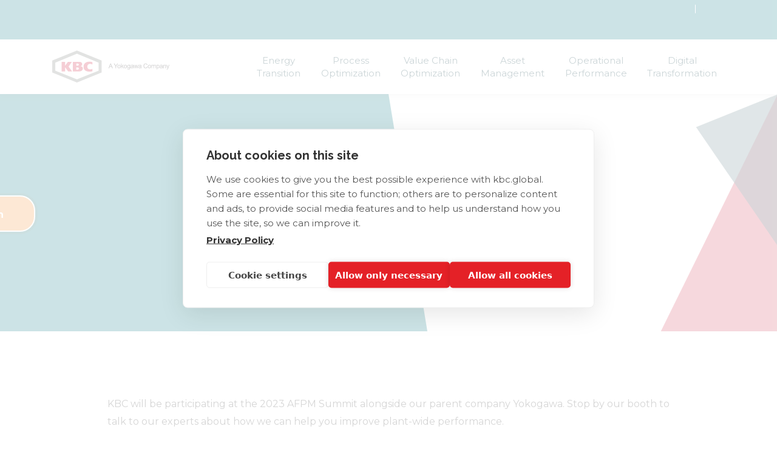

--- FILE ---
content_type: text/html; charset=UTF-8
request_url: https://www.kbc.global/resources/events/afpm-summit/
body_size: 15015
content:


<!DOCTYPE html>
<html lang="en">

<head>
    <!-- Website created 100% inhouse by GEL Studios Ltd https://www.gelstudios.co.uk/ //-->
<title>AFPM Summit | KBC</title>
<base href="https://www.kbc.global/" />

<meta name="viewport" content="width=device-width, initial-scale=1.0">
<meta name="description" content="KBC will be participating at the 2023 AFPM Summit alongside our parent company Yokogawa. Stop by our booth to talk to our experts about how we can help you improve plant-wide performance. ">
<meta name="keywords" content="AFPM Summit">
<meta http-equiv="Content-Type" content="text/html; charset=utf-8"/>
<meta name="robots" content="index,follow">
<meta name="author" content="KBC">

<meta property="og:title" content="AFPM Summit">
<meta property="og:type" content="website">
<meta property="og:url" content="https://www.kbc.global/resources/events/afpm-summit/">
<meta property="og:image" content="https://www.kbc.global/assets/image-cache/Close%20up%20of%20oil%20refinery%20plant.a3ff610b.png">
<meta property="og:site_name" content="KBC">
<meta property="og:description" content="KBC will be participating at the 2023 AFPM Summit alongside our parent company Yokogawa. Stop by our booth to talk to our experts about how we can help you improve plant-wide performance. ">

<link rel="shortcut icon" href="/assets/images/favicon.ico" type="image/vnd.microsoft.icon" />
<link rel="icon" href="/assets/images/favicon.ico" type="image/vnd.microsoft.icon" />
<link rel="canonical" href="https://www.kbc.global/resources/events/afpm-summit/" />

<link rel="preconnect" href="https://fonts.gstatic.com/" />
<link rel="preconnect" href="https://fonts.gstatic.com/" crossorigin />
<link rel="stylesheet" href="//fonts.googleapis.com/css2?family=Montserrat:wght@400;700&family=Raleway:wght@300;400;700&display=swap">

<link rel="stylesheet" href="/assets/css/style.css" media=""><link rel="stylesheet" href="/assets/css/style-sm.css" media="(min-width: 576px)"><link rel="stylesheet" href="/assets/css/style-md.css" media="(min-width: 768px)"><link rel="stylesheet" href="/assets/css/style-lg.css" media="(min-width: 992px)"><link rel="stylesheet" href="/assets/css/style-xl.css" media="(min-width: 1200px)"><link rel="stylesheet" href="/assets/css/style-xxl.css" media="(min-width: 1400px)"><link rel="stylesheet" href="/assets/css/style-xxxl.css" media="(min-width: 1660px)"><link rel="stylesheet" href="/assets/css/style-print.css" media="print">
<link rel="stylesheet" type="text/css" href="/assets/style_add.css?v=19" media="screen" />
<script>
    const siteConfig = {
        site_url: "https://www.kbc.global/",
        base_url: "/",
        ajax_url: "/assets/components/kbc/connectors/",
        page_url: "https://www.kbc.global/resources/events/afpm-summit/",
        page_id: "571",
        recaptcha_publish_key: "6LfL3nsjAAAAAOsQTgK9EAIKGTyRuJdIT6bPisAn",
        bp_xs: 0,
        bp_sm: 576,
        bp_md: 768,
        bp_lg: 992,
        bp_xl: 1200,
        bp_xxl: 1400,
        bp_xxxl: 1660,
        empty_file: "No files chosen",
        form_submitting: "Submitting",
        form_submit: "Submit form"
    }
</script>

<script src="https://cdn.cookiehub.eu/c2/0f6aae70.js"></script>


<script>
document.addEventListener("DOMContentLoaded", function(event) {
var cpm = {};
window.cookiehub.load(cpm);
});
</script>


<script type='text/plain' data-consent='analytics'>
(function(window, document, dataLayerName, id) {
window[dataLayerName]=window[dataLayerName]||[],window[dataLayerName].push({start:(new Date).getTime(),event:"stg.start"});var scripts=document.getElementsByTagName('script')[0],tags=document.createElement('script');
function stgCreateCookie(a,b,c){var d="";if(c){var e=new Date;e.setTime(e.getTime()+24*c*60*60*1e3),d="; expires="+e.toUTCString();f="; SameSite=Strict"}document.cookie=a+"="+b+d+f+"; path=/"}
var isStgDebug=(window.location.href.match("stg_debug")||document.cookie.match("stg_debug"))&&!window.location.href.match("stg_disable_debug");stgCreateCookie("stg_debug",isStgDebug?1:"",isStgDebug?14:-1);
var qP=[];dataLayerName!=="dataLayer"&&qP.push("data_layer_name="+dataLayerName),isStgDebug&&qP.push("stg_debug");var qPString=qP.length>0?("?"+qP.join("&")):"";
tags.async=!0,tags.src="https://kbc.containers.piwik.pro/"+id+".js"+qPString,scripts.parentNode.insertBefore(tags,scripts);
!function(a,n,i){a[n]=a[n]||{};for(var c=0;c<i.length;c++)!function(i){a[n][i]=a[n][i]||{},a[n][i].api=a[n][i].api||function(){var a=[].slice.call(arguments,0);"string"==typeof a[0]&&window[dataLayerName].push({event:n+"."+i+":"+a[0],parameters:[].slice.call(arguments,1)})}}(i[c])}(window,"ppms",["tm","cm"]);
})(window, document, 'dataLayer', '70d1cf06-5f41-4249-8e77-daaaf7b17f04');




</script>

<style>
.div.ppms_cm_popup_overlay div.ppms_cm_consents_list, div.ppms_cm_popup_overlay div.ppms_cm_consents_list:focus, div.ppms_cm_popup_overlay div.ppms_cm_consents_list:hover{display:none !important;}
</style>


<!-- Start VWO Async SmartCode -->
<link rel="preconnect" href="https://dev.visualwebsiteoptimizer.com" />
<script type='text/plain' data-consent='marketing' id='vwoCode'>
window._vwo_code || (function() {
var account_id=874939,
version=2.1,
settings_tolerance=2000,
hide_element='body',
hide_element_style = 'opacity:0 !important;filter:alpha(opacity=0) !important;background:none !important',
/* DO NOT EDIT BELOW THIS LINE */
f=false,w=window,d=document,v=d.querySelector('#vwoCode'),cK='_vwo_'+account_id+'_settings',cc={};try{var c=JSON.parse(localStorage.getItem('_vwo_'+account_id+'_config'));cc=c&&typeof c==='object'?c:{}}catch(e){}var stT=cc.stT==='session'?w.sessionStorage:w.localStorage;code={use_existing_jquery:function(){return typeof use_existing_jquery!=='undefined'?use_existing_jquery:undefined},library_tolerance:function(){return typeof library_tolerance!=='undefined'?library_tolerance:undefined},settings_tolerance:function(){return cc.sT||settings_tolerance},hide_element_style:function(){return'{'+(cc.hES||hide_element_style)+'}'},hide_element:function(){if(performance.getEntriesByName('first-contentful-paint')[0]){return''}return typeof cc.hE==='string'?cc.hE:hide_element},getVersion:function(){return version},finish:function(e){if(!f){f=true;var t=d.getElementById('_vis_opt_path_hides');if(t)t.parentNode.removeChild(t);if(e)(new Image).src='https://dev.visualwebsiteoptimizer.com/ee.gif?a='+account_id+e}},finished:function(){return f},addScript:function(e){var t=d.createElement('script');t.type='text/javascript';if(e.src){t.src=e.src}else{t.text=e.text}d.getElementsByTagName('head')[0].appendChild(t)},load:function(e,t){var i=this.getSettings(),n=d.createElement('script'),r=this;t=t||{};if(i){n.textContent=i;d.getElementsByTagName('head')[0].appendChild(n);if(!w.VWO||VWO.caE){stT.removeItem(cK);r.load(e)}}else{var o=new XMLHttpRequest;o.open('GET',e,true);o.withCredentials=!t.dSC;o.responseType=t.responseType||'text';o.onload=function(){if(t.onloadCb){return t.onloadCb(o,e)}if(o.status===200){_vwo_code.addScript({text:o.responseText})}else{_vwo_code.finish('&e=loading_failure:'+e)}};o.onerror=function(){if(t.onerrorCb){return t.onerrorCb(e)}_vwo_code.finish('&e=loading_failure:'+e)};o.send()}},getSettings:function(){try{var e=stT.getItem(cK);if(!e){return}e=JSON.parse(e);if(Date.now()>e.e){stT.removeItem(cK);return}return e.s}catch(e){return}},init:function(){if(d.URL.indexOf('__vwo_disable__')>-1)return;var e=this.settings_tolerance();w._vwo_settings_timer=setTimeout(function(){_vwo_code.finish();stT.removeItem(cK)},e);var t;if(this.hide_element()!=='body'){t=d.createElement('style');var i=this.hide_element(),n=i?i+this.hide_element_style():'',r=d.getElementsByTagName('head')[0];t.setAttribute('id','_vis_opt_path_hides');v&&t.setAttribute('nonce',v.nonce);t.setAttribute('type','text/css');if(t.styleSheet)t.styleSheet.cssText=n;else t.appendChild(d.createTextNode(n));r.appendChild(t)}else{t=d.getElementsByTagName('head')[0];var n=d.createElement('div');n.style.cssText='z-index: 2147483647 !important;position: fixed !important;left: 0 !important;top: 0 !important;width: 100% !important;height: 100% !important;background: white !important;';n.setAttribute('id','_vis_opt_path_hides');n.classList.add('_vis_hide_layer');t.parentNode.insertBefore(n,t.nextSibling)}var o='https://dev.visualwebsiteoptimizer.com/j.php?a='+account_id+'&u='+encodeURIComponent(d.URL)+'&vn='+version;if(w.location.search.indexOf('_vwo_xhr')!==-1){this.addScript({src:o})}else{this.load(o+'&x=true')}}};w._vwo_code=code;code.init();})();
</script>
<!-- End VWO Async SmartCode -->

<script type="text/plain" data-consent="analytics">
(function () {
var postIframeMessage;postIframeMessage=function(){"use strict";var e={649:function(e,t){t.default=function(e){window.parent.postMessage({type:"PiwikPRO",payload:e},"*")}}},t={};return function r(s){if(t[s])return t[s].exports;var a=t[s]={exports:{}};return e[s](a,a.exports,r),a.exports}(649)}().default;    
var pushToAnalytics;pushToAnalytics=function(){"use strict";var t={117:function(t,n){n.default=function(t){window._paq=window._paq||[],window._paq.push(t)}}},n={};return function r(o){if(n[o])return n[o].exports;var u=n[o]={exports:{}};return t[o](u,u.exports,r),u.exports}(117)}().default;        
var videoTrackingHTML5;videoTrackingHTML5=function(){"use strict";var e={946:function(e,t){t.default=function(e,t){var n=t.eventCategoryLabel,r=t.videoElementSelector,a=t.videoTitleAttribute,i=t.trackingAccuracy,u=t.trackThresholds,o=t.thresholdsToTrack,d=t.trackTimestampAsDimension,s=t.dimensionIdForTimestamps,c=t.trackVolumeAsDimension,v=t.dimensionIdForVolume,l=o.split(",").map((function(e){return+e})),m={},p=100,T=function(e){var t=e.getAttribute(a);return null===t&&(t=e.hasAttribute("src")?e.getAttribute("src").split("/").slice(-1).pop():e.querySelector("source").getAttribute("src").split("/").slice(-1).pop()),t},h=function(t){(i<0||i>3)&&(i=0),t.eventTimestampFixed=t.eventTimestamp.toFixed(i),t.eventCategoryLabel=n;var r=["trackEvent",t.eventCategoryLabel,t.eventType,t.videoTitle,t.eventTimestampFixed];if(d||c){var a={};d&&(a["dimension"+s]=t.eventTimestamp),c&&(a["dimension"+v]=encodeURIComponent((100*t.currentVolume).toFixed(0)+"%")),r.push(a)}e(r)},g=function(e){var t=T(e.target),n=e.target,r=n.currentTime,a=n.volume,i=n.seeking,u=n.hasPaused,o=n.hasPlayed,d=n.hasEnded,s={videoTitle:t,eventTimestamp:r,currentVolume:a};u||o?!i&&o&&u?(s.eventType="Resume",h(s),e.target.hasReplayed=!0,e.target.hasEnded=!1):d&&(s.eventType="Replay after watching",h(s),e.target.hasEnded=!1):(s.eventType="Play",h(s),e.target.hasPlayed=!0)},y=function(e){var t=e.target,n=t.currentTime,r=t.duration,a=t.hasPlayed,i=T(e.target);if(u&&a){void 0===m[i]&&(m[i]=[]);for(var o=n/r*100,d=0;d<=l.length;d++){var s=l[d];if(o>s&&!m[i].includes(s)){var c={eventType:"Progress - "+s+"%",videoTitle:i,eventTimestamp:n,currentVolume:e.target.volume};h(c),m[i].push(s)}}}},f=function(e){e.target.hasPaused=!0;var t=e.target,n=t.currentTime,r=t.duration,a=t.volume,i=t.seeking,u=T(e.target);n<r&&!i?(h({eventType:"Pause",videoTitle:u,eventTimestamp:n,currentVolume:a}),e.target.hasPaused=!0):e.target.hasPaused=!1},k=function(e){var t=e.target,n=t.currentTime,r=t.duration,a=t.volume,i=t.seeking,u=t.hasPaused,o=t.hasPlayed,d=t.hasReplayed,s=t.hasEnded,c={videoTitle:T(e.target),eventTimestamp:n,currentVolume:a};n<r&&!i&&(u?(c.eventType="Seeked when paused",h(c)):o||u?o&&!u&&!d&&s?(c.eventType="Seeked after finished watching",h(c)):!o||u||d?d&&(e.target.hasReplayed=!1):(c.eventType="Seeked during playback",h(c)):(c.eventType="Seeked before playback",h(c)))},b=function(e){var t=e.target,n=t.currentTime,r=t.volume;e.target.hasPaused=!1,e.target.hasEnded=!0;var a={eventType:"Watched",videoTitle:T(e.target),eventTimestamp:n,currentVolume:r};h(a)},E=function(e){(S=document.querySelectorAll("video")).forEach((function(e){var t=e.ended,n=e.paused,r=e.hasPlayed,a=e.currentTime;if(!t&&!n&&r){var i=T(e);h({eventType:"Tab unloaded during video play",videoTitle:i,eventTimestamp:a})}}))};function P(e){e.forEach((function(e){return function(e){var t,n;e.hasPlayed=!1,e.hasPaused=!1,e.hasReplayed=!1,e.hasEnded=!1,e.hasMuted=!1,e.addEventListener("play",g),e.addEventListener("timeupdate",y),e.addEventListener("pause",f),e.addEventListener("seeked",k),e.addEventListener("ended",b),e.addEventListener("volumechange",(t=function(e){return function(e){var t,n=e.target,r=n.currentTime,a=n.volume,i=n.muted,u=n.hasMuted,o=parseInt((100*a).toFixed(0));i?(t="Muted",e.target.hasMuted=!0,p=0):u?(t="Unmuted",e.target.hasMuted=!1,p=o):i||u||(p>o?(t="Volume down",p=o):(t="Volume up",p=o));var d={eventType:t,videoTitle:T(e.target),eventTimestamp:r,currentVolume:a};h(d)}(e)},function(){for(var e=[],r=0;r<arguments.length;r++)e[r]=arguments[r];var a=function(){n=null,t.apply(void 0,e)};clearTimeout(n),n=setTimeout(a,250)}))}(e)})),window.addEventListener("beforeunload",E)}var L,S=document.querySelectorAll(r);S.length?P(S):(L=r,new Promise((function(e){if(document.querySelector(L))return e(document.querySelector(L));var t=new MutationObserver((function(){document.querySelector(L)&&(e(document.querySelector(L)),t.disconnect())}));t.observe(document.body,{childList:!0,subtree:!0})}))).then((function(){P(S=document.querySelectorAll(r))}))}}},t={};return function n(r){if(t[r])return t[r].exports;var a=t[r]={exports:{}};return e[r](a,a.exports,n),a.exports}(946)}().default;

videoTrackingHTML5(function(eventData) {
  var trackFromIframe = false; 
  if(!trackFromIframe){
    pushToAnalytics(eventData);
  } else {
    postIframeMessage(eventData);
  }
}, {
  videoElementSelector: 'video',
  eventCategoryLabel: 'Video',
  videoTitleAttribute: 'data-video-title',
  trackingAccuracy: '0',
  trackThresholds: true,
  thresholdsToTrack: '25,50,75',
  trackTimestampAsDimension: false,
  dimensionIdForTimestamps: '1',
  trackVolumeAsDimension: false,
  dimensionIdForVolume: '1',
});
})();
</script>


<script type="text/plain" data-consent="analytics">
    (function(e){function u(e){var t=e.getAttribute(r);return t=null===t?(e.hasAttribute("src")?e:e.querySelector("source")).getAttribute("src").split("/").slice(-1).pop():t}function m(e){(i<0||3<i)&&(i=0),e.eventTimestampFixed=e.eventTimestamp.toFixed(i),e.eventCategoryLabel=n;var t,a=["trackEvent",e.eventCategoryLabel,e.eventType,e.videoTitle,e.eventTimestampFixed];(o||v)&&(t={},o&&(t["dimension"+s]=e.eventTimestamp),v&&(t["dimension"+c]=encodeURIComponent((100*e.currentVolume).toFixed(0)+"%")),a.push(t)),window._paq.push(a)}var t,n=e.eventCategoryLabel,a=e.videoElementSelector,r=e.videoTitleAttribute,i=e.trackingAccuracy,l=e.trackThresholds,d=e.thresholdsToTrack,o=e.trackTimestampAsDimension,s=e.dimensionIdForTimestamps,v=e.trackVolumeAsDimension,c=e.dimensionIdForVolume,T=d.split(",").map(function(e){return+e}),p={},h=100,g=function(e){var t=u(e.target),a=e.target,n=a.currentTime,r=a.volume,i=a.seeking,d=a.hasPaused,o=a.hasPlayed,a=a.hasEnded,r={videoTitle:t,eventTimestamp:n,currentVolume:r};d||o?!i&&o&&d?(r.eventType="Resume",m(r),e.target.hasReplayed=!0,e.target.hasEnded=!1):a&&(r.eventType="Replay after watching",m(r),e.target.hasEnded=!1):(r.eventType="Play",m(r),e.target.hasPlayed=!0)},y=function(e){var t=e.target,a=t.currentTime,n=t.duration,t=t.hasPlayed,r=u(e.target);if(l&&t){void 0===p[r]&&(p[r]=[]);for(var i=a/n*100,d=0;d<=T.length;d++){var o,s=T[d];s<i&&!p[r].includes(s)&&(o={eventType:"Progress - "+s+"%",videoTitle:r,eventTimestamp:a,currentVolume:e.target.volume},m(o),p[r].push(s))}}},f=function(e){e.target.hasPaused=!0;var t=e.target,a=t.currentTime,n=t.duration,r=t.volume,i=t.seeking,t=u(e.target);a<n&&!i?(m({eventType:"Pause",videoTitle:t,eventTimestamp:a,currentVolume:r}),e.target.hasPaused=!0):e.target.hasPaused=!1},b=function(e){var t=e.target,a=t.currentTime,n=t.duration,r=t.volume,i=t.seeking,d=t.hasPaused,o=t.hasPlayed,s=t.hasReplayed,t=t.hasEnded,r={videoTitle:u(e.target),eventTimestamp:a,currentVolume:r};a<n&&!i&&(d?(r.eventType="Seeked when paused",m(r)):o||d?o&&!d&&!s&&t?(r.eventType="Seeked after finished watching",m(r)):!o||d||s?s&&(e.target.hasReplayed=!1):(r.eventType="Seeked during playback",m(r)):(r.eventType="Seeked before playback",m(r)))},k=function(e){var t=e.target,a=t.currentTime,t=t.volume;e.target.hasPaused=!1,e.target.hasEnded=!0;t={eventType:"Watched",videoTitle:u(e.target),eventTimestamp:a,currentVolume:t};m(t)},E=function(n,r){var i;return function(){for(var e=arguments.length,t=new Array(e),a=0;a<e;a++)t[a]=arguments[a];clearTimeout(i),i=setTimeout(function(){i=null,n.apply(void 0,t)},r)}},A=function(e){var t,a=e.target,n=a.currentTime,r=a.volume,i=a.muted,d=a.hasMuted,a=parseInt((100*r).toFixed(0));i?(t="Muted",e.target.hasMuted=!0,h=0):d?(e.target.hasMuted=!(t="Unmuted"),h=a):i||d||(h=(t=a<h?"Volume down":"Volume up",a));r={eventType:t,videoTitle:u(e.target),eventTimestamp:n,currentVolume:r};m(r)};function P(){document.querySelectorAll(a).forEach(function(e){e.getAttribute("data-listener-attached")||((e=e).hasPlayed=!1,e.hasPaused=!1,e.hasReplayed=!1,e.hasEnded=!1,e.hasMuted=!1,e.addEventListener("play",g),e.addEventListener("timeupdate",y),e.addEventListener("pause",f),e.addEventListener("seeked",b),e.addEventListener("ended",k),e.addEventListener("volumechange",E(function(e){return A(e)},250)),e.setAttribute("data-listener-attached",!0))})}P(),window.addEventListener("beforeunload",function(e){mediaElements=document.querySelectorAll("video"),mediaElements.forEach(function(e){var t=e.ended,a=e.paused,n=e.hasPlayed,r=e.currentTime;t||a||!n||(e=u(e),m({eventType:"Tab unloaded during video play",videoTitle:e,eventTimestamp:r}))})}),window.MutationObserver&&(t=document.getElementsByTagName("body")[0],new MutationObserver(P).observe(t,{childList:!0,attributes:!1,subtree:!0}))})
    ({
        videoElementSelector: 'video',
        eventCategoryLabel: 'Video - HTML5',
        videoTitleAttribute: '',
        trackingAccuracy: '0',
        trackThresholds: true,
        thresholdsToTrack: '25,50,75',
        trackTimestampAsDimension: false,
        dimensionIdForTimestamps: '',
        trackVolumeAsDimension: false,
        dimensionIdForVolume: '1'
    });
</script>

<style>
#ppas_site_inspector{
    width: initial !important;
    max-width: initial !important;
    min-width: 0px !important;
    }
    
    #sfFrom{min-height:650px;}
</style>






</head>

<body>
    







<header id="topNav">
    <div class="container">
        <div class="row justify-content-end">
            <div class="col-11" id="desktopTopMenu">
               
            </div>
           
            
            <div class="col-auto col-search order-1 order-xl-2 d-flex align-items-center" id="desktopSearch">
                <span class="toggleAccessibility me-3 ms-1" role="button" aria-label="Toggle accessibility panel">
                    <i class="fas fa-universal-access"></i>
                </span>
            </div>
        </div>
    </div>
</header>


<header id="mainNav" class="mobile">
    <div class="nav-wrapper">
        <div class="container-xl">
            <div class="row">
                
                <div class="nav-back"></div>
                <div class="col-auto col-logo order-0">
                    <a href="https://www.kbc.global/">
                        <img src="/assets/images/main-nav-logo.svg" alt="KBC logo" class="nav-logo">
                    </a>
                </div>
                
                <div class="col-auto col-xl col-nav ms-xl-auto" id="mainColNav">
                    <div class="mobile-nav-wrapper">

                        <nav id="mainNavEl">
                            <ul class="nav nav-slide">
                                
<li class="nav-item nav-child-item">
    <a href="energy-transition/"  class="nav-link has-slide">
        Energy Transition
    </a>
    <div class="drop-container">
        <ul class="nav-dropdown nav-slide d-flex flex-column">
            <li class="nav-item nav-child-item">
    <a href="/"  class="nav-link has-slide">
        Solutions
    </a>
    <ul class="nav-dropdown nav-slide multi-col">
        <li class="nav-item">
    <a href="energy-transition/solutions/" class="nav-link">
        Energy Transition Solutions
    </a>
</li><li class="nav-item">
    <a href="energy-transition/solutions/scope-1-scope-2-emissions/" class="nav-link">
        Scope 1 and 2 Emissions Reduction
    </a>
</li><li class="nav-item">
    <a href="energy-transition/solutions/scope-3-emissions-reduction/" class="nav-link">
        Scope 3 Emissions Reduction
    </a>
</li><li class="nav-item">
    <a href="process-optimization/solutions/strategic-energy-review/" class="nav-link">
        Strategic Energy Reviews
    </a>
</li><li class="nav-item">
    <a href="energy-transition/solutions/network-emission-reduction/" class="nav-link">
        Network Reductions
    </a>
</li><li class="nav-item">
    <a href="energy-transition/solutions/energy-transition-readiness/" class="nav-link">
        Energy Transition Readiness
    </a>
</li><li class="nav-item">
    <a href="energy-transition/solutions/mapping-modeling-monitoring-software/" class="nav-link">
        Mapping, Modeling and Monitoring
    </a>
</li>
    </ul>
</li><li class="nav-item nav-child-item">
    <a href="/"  class="nav-link has-slide">
        Technology
    </a>
    <ul class="nav-dropdown nav-slide multi-col">
        <li class="nav-item">
    <a href="energy-transition/technology/" class="nav-link">
        Energy Transition Technology
    </a>
</li><li class="nav-item">
    <a href="energy-transition/technology/visual-mesa-energy-management-system/" class="nav-link">
        Visual MESA Energy Management System
    </a>
</li><li class="nav-item">
    <a href="energy-transition/technology/visual-mesa-greenhouse-gas-emissions-management/" class="nav-link">
        Visual MESA GHG Emissions Management
    </a>
</li><li class="nav-item">
    <a href="energy-transition/technology/energy-management-system/" class="nav-link">
        Digital Energy Management System
    </a>
</li><li class="nav-item">
    <a href="energy-transition/technology/decarbonization-simulation-software/" class="nav-link">
        Decarbonization Simulation
    </a>
</li><li class="nav-item">
    <a href="energy-transition/technology/carbon-index-feedstock-tracking/" class="nav-link">
        Carbon Index and Feedstock Tracking
    </a>
</li><li class="nav-item">
    <a href="energy-transition/technology/software-for-engineering-design-companies/" class="nav-link">
        Engineering & Design
    </a>
</li>
    </ul>
</li><li class="nav-item nav-child-item">
    <a href="/"  class="nav-link has-slide">
        Industries
    </a>
    
    <ul class="nav-dropdown nav-slide">
        <li class="menuTitle">Industries</li>
        
<li class="nav-item">
    <a href="energy-transition/industries/"  class="nav-link">
        Industries
    </a>
</li>

    </ul>
    
</li><li class="nav-item nav-child-item">
    <a href="/"  class="nav-link has-slide">
        Featured
    </a>
    <ul class="nav-dropdown nav-slide multi-col">
        <li class="nav-item">
    <a href="resources/whitepapers/industrial-energy-transition-manifesto/" class="nav-link">
        Energy Transition Manifesto
    </a>
</li><li class="nav-item">
    <a href="resources/whitepapers/manage-energy-cost-and-carbon-digitally/" class="nav-link">
        Manage Energy Cost and Carbon Digitally
    </a>
</li><li class="nav-item">
    <a href="resources/webinars/how-to-improve-energy-performance-with-advanced-kpi-modeling/" class="nav-link">
        How to Improve Energy Performance with Advanced KPI Modeling
    </a>
</li>
    </ul>
</li>
                       
        </ul>
        
        
        
    </div>
</li>
<li class="nav-item nav-child-item">
    <a href="process-optimization/"  class="nav-link has-slide">
        Process Optimization
    </a>
    <div class="drop-container">
        <ul class="nav-dropdown nav-slide d-flex flex-column">
            <li class="nav-item nav-child-item">
    <a href=""  class="nav-link has-slide">
        Solutions
    </a>
    
    <ul class="nav-dropdown nav-slide">
        <li class="menuTitle">Solutions</li>
        
<li class="nav-item">
    <a href="process-optimization/solutions/"  class="nav-link">
        Process Optimization Solutions 
    </a>
</li>

<li class="nav-item">
    <a href="process-optimization/solutions/profit-improvement-programs/"  class="nav-link">
        Profit Improvement Program
    </a>
</li>

<li class="nav-item">
    <a href="process-optimization/solutions/strategic-energy-review/"  class="nav-link">
        Strategic Energy Reviews
    </a>
</li>

<li class="nav-item">
    <a href="process-optimization/solutions/hydrogen-management/"  class="nav-link">
        Hydrogen Management
    </a>
</li>

<li class="nav-item">
    <a href="process-optimization/solutions/owners-technical-advisor/"  class="nav-link">
        Owner Technical Advisor
    </a>
</li>

    </ul>
    
</li><li class="nav-item nav-child-item">
    <a href="/"  class="nav-link has-slide">
        Technology
    </a>
    
    <ul class="nav-dropdown nav-slide">
        <li class="menuTitle">Technology</li>
        
<li class="nav-item">
    <a href="process-optimization/technology/"  class="nav-link">
        Process Optimization Technology 
    </a>
</li>
<li class="nav-item nav-child-item">
    <a href="process-optimization/technology/simulation-software/"  class="nav-link has-slide">
        Simulation Technology
    </a>
    
    <ul class="nav-dropdown nav-slide">
        <li class="menuTitle">Simulation Technology</li>
        
<li class="nav-item">
    <a href="process-optimization/technology/simulation-software/petro-sim-simulation-software/"  class="nav-link">
        Petro-SIM
    </a>
</li>

<li class="nav-item">
    <a href="process-optimization/technology/simulation-software/petro-sim-reactor-suite/"  class="nav-link">
        Reactor Suite
    </a>
</li>

<li class="nav-item">
    <a href="process-optimization/technology/simulation-software/maximus-simulation-software/"  class="nav-link">
        Maximus
    </a>
</li>

<li class="nav-item">
    <a href="process-optimization/technology/simulation-software/multiflash-simulation-software/"  class="nav-link">
        Multiflash
    </a>
</li>

<li class="nav-item">
    <a href="process-optimization/technology/simulation-software/flowax-simulation-software/"  class="nav-link">
        FloWax
    </a>
</li>

<li class="nav-item">
    <a href="process-optimization/technology/simulation-software/flaretot/"  class="nav-link">
        Flaretot
    </a>
</li>

    </ul>
    
</li>
<li class="nav-item">
    <a href="process-optimization/technology/advanced-process-control/"  class="nav-link">
        Advanced Process Control
    </a>
</li>

<li class="nav-item">
    <a href="process-optimization/technology/real-time-optimization/"  class="nav-link">
        Real-time Optimization
    </a>
</li>

<li class="nav-item">
    <a href="process-optimization/technology/operator-training-simulator/"  class="nav-link">
        Operator Training Simulator
    </a>
</li>

<li class="nav-item">
    <a href="energy-transition/technology/energy-management-system/"  class="nav-link">
        Digital Energy Management System
    </a>
</li>

    </ul>
    
</li><li class="nav-item nav-child-item">
    <a href="/"  class="nav-link has-slide">
        Industries
    </a>
    
    <ul class="nav-dropdown nav-slide">
        <li class="menuTitle">Industries</li>
        
<li class="nav-item">
    <a href="process-optimization/industries/"  class="nav-link">
        Industries
    </a>
</li>

    </ul>
    
</li><li class="nav-item nav-child-item">
    <a href="/"  class="nav-link has-slide">
        Featured
    </a>
    <ul class="nav-dropdown nav-slide multi-col">
        <li class="nav-item">
    <a href="resources/webinars/the-future-of-process-simulation-in-a-digital-world/" class="nav-link">
        The Future of Process Simulation in a Digital World
    </a>
</li><li class="nav-item">
    <a href="resources/webinars/the-digital-twin-for-production-optimization-and-energy-conservation/" class="nav-link">
        Digital Twin For Production Optimization and Energy Conservation
    </a>
</li><li class="nav-item">
    <a href="resources/whitepapers/process-digital-twin-automated-reporting-reduces-combustion-emissions/" class="nav-link">
        Process Digital Twin Automated Reporting Reduces Combustion Emissions
    </a>
</li>
    </ul>
</li>
                       
        </ul>
        
        
        
    </div>
</li>
<li class="nav-item nav-child-item">
    <a href="/"  class="nav-link has-slide">
        Value Chain Optimization
    </a>
    <div class="drop-container">
        <ul class="nav-dropdown nav-slide d-flex flex-column">
            <li class="nav-item nav-child-item">
    <a href="/"  class="nav-link has-slide">
        Solutions
    </a>
    
    <ul class="nav-dropdown nav-slide">
        <li class="menuTitle">Solutions</li>
        
<li class="nav-item">
    <a href="value-chain-optimization/solutions/"  class="nav-link">
        Value Chain Optimization Solution
    </a>
</li>

    </ul>
    
</li><li class="nav-item nav-child-item">
    <a href="/"  class="nav-link has-slide">
        Technology
    </a>
    
    <ul class="nav-dropdown nav-slide">
        <li class="menuTitle">Technology</li>
        
<li class="nav-item">
    <a href="value-chain-optimization/technology/"  class="nav-link">
        Value Chain Optimization Technology
    </a>
</li>

<li class="nav-item">
    <a href="value-chain-optimization/technology/visual-mesa-supply-chain-scheduling/"  class="nav-link">
        Visual MESA Supply Chain Scheduling
    </a>
</li>

<li class="nav-item">
    <a href="value-chain-optimization/technology/visual-mesa-production-accounting-software/"  class="nav-link">
        Visual MESA Production Accounting
    </a>
</li>

    </ul>
    
</li><li class="nav-item nav-child-item">
    <a href="/"  class="nav-link has-slide">
        Featured
    </a>
    
    <ul class="nav-dropdown nav-slide">
        <li class="menuTitle">Featured</li>
        <li class="nav-item nav-child-item">
    <a href="resources/whitepapers/value-chain-optimization-manifesto/"  class="nav-link has-slide">
        Value Chain Optimization Manifesto
    </a>
    
    <ul class="nav-dropdown nav-slide">
        <li class="menuTitle">Value Chain Optimization Manifesto</li>
        
    </ul>
    
</li><li class="nav-item nav-child-item">
    <a href="resources/webinars/the-value-driven-approach-to-digitalizing-assets-and-their-supply-chains/"  class="nav-link has-slide">
        The Value Driven Approach to Digitalizing Assets and Their Supply Chains
    </a>
    
    <ul class="nav-dropdown nav-slide">
        <li class="menuTitle">The Value Driven Approach to Digitalizing Assets and Their Supply Chains</li>
        
    </ul>
    
</li><li class="nav-item nav-child-item">
    <a href="resources/webinars/the-future-of-value-chain-optimization-connecting-the-unconnected/"  class="nav-link has-slide">
        The Future of Value Chain Optimization: Connecting "The Unconnected"
    </a>
    
    <ul class="nav-dropdown nav-slide">
        <li class="menuTitle">The Future of Value Chain Optimization: Connecting "The Unconnected"</li>
        
    </ul>
    
</li><li class="nav-item nav-child-item">
    <a href="resources/blog/disruption-of-value-chain-optimization-as-we-know-it/"  class="nav-link has-slide">
        Disruption of Value Chain Optimization
    </a>
    
    <ul class="nav-dropdown nav-slide">
        <li class="menuTitle">Disruption of Value Chain Optimization</li>
        
    </ul>
    
</li>
    </ul>
    
</li>
                       
        </ul>
        
        
        
    </div>
</li>
<li class="nav-item nav-child-item">
    <a href="asset-management/"  class="nav-link has-slide">
        Asset Management
    </a>
    <div class="drop-container">
        <ul class="nav-dropdown nav-slide d-flex flex-column">
            <li class="nav-item nav-child-item">
    <a href="/"  class="nav-link has-slide">
        Solutions
    </a>
    
    <ul class="nav-dropdown nav-slide">
        <li class="menuTitle">Solutions</li>
        
<li class="nav-item">
    <a href="asset-management/solutions/"  class="nav-link">
        Asset Management Solutions
    </a>
</li>

    </ul>
    
</li><li class="nav-item nav-child-item">
    <a href="/"  class="nav-link has-slide">
        Technology
    </a>
    
    <ul class="nav-dropdown nav-slide">
        <li class="menuTitle">Technology</li>
        
<li class="nav-item">
    <a href="asset-management/technology/"  class="nav-link">
        Asset Management Technology
    </a>
</li>

<li class="nav-item">
    <a href="asset-management/technology/corrosion-management/"  class="nav-link">
        Corrosion Management
    </a>
</li>

<li class="nav-item">
    <a href="digital-transformation/technology/cloud-based-equipment-monitoring/"  class="nav-link">
        Cloud Based Equipment Monitoring
    </a>
</li>

<li class="nav-item">
    <a href="digital-transformation/technology/value-kits/"  class="nav-link">
        Value Kits
    </a>
</li>

    </ul>
    
</li><li class="nav-item nav-child-item">
    <a href="/"  class="nav-link has-slide">
        Featured
    </a>
    
    <ul class="nav-dropdown nav-slide">
        <li class="menuTitle">Featured</li>
        <li class="nav-item nav-child-item">
    <a href="resources/whitepapers/why-would-you-want-to-optimize-your-turnaround/"  class="nav-link has-slide">
        Why Optimize Your Turnaround
    </a>
    
    <ul class="nav-dropdown nav-slide">
        <li class="menuTitle">Why Optimize Your Turnaround</li>
        
    </ul>
    
</li>
    </ul>
    
</li>
                       
        </ul>
        
        
        
    </div>
</li>
<li class="nav-item nav-child-item">
    <a href="/"  class="nav-link has-slide">
        Operational Performance
    </a>
    <div class="drop-container">
        <ul class="nav-dropdown nav-slide d-flex flex-column">
            <li class="nav-item nav-child-item">
    <a href="/"  class="nav-link has-slide">
        Solutions
    </a>
    
    <ul class="nav-dropdown nav-slide">
        <li class="menuTitle">Solutions</li>
        
<li class="nav-item">
    <a href="operational-performance/improvements/"  class="nav-link">
        Operational Performance Improvement
    </a>
</li>

    </ul>
    
</li><li class="nav-item nav-child-item">
    <a href="/"  class="nav-link has-slide">
        Featured
    </a>
    
    <ul class="nav-dropdown nav-slide">
        <li class="menuTitle">Featured</li>
        <li class="nav-item nav-child-item">
    <a href="resources/webinars/effective-shift-handovers-why-your-business-needs-them/"  class="nav-link has-slide">
        Effective Shift Handovers: Why Your Business Needs Them
    </a>
    
    <ul class="nav-dropdown nav-slide">
        <li class="menuTitle">Effective Shift Handovers: Why Your Business Needs Them</li>
        
    </ul>
    
</li>
    </ul>
    
</li>
                       
        </ul>
        
        
        
    </div>
</li>
<li class="nav-item nav-child-item">
    <a href="digital-transformation/"  class="nav-link has-slide">
        Digital Transformation
    </a>
    <div class="drop-container">
        <ul class="nav-dropdown nav-slide d-flex flex-column">
            <li class="nav-item nav-child-item">
    <a href="/"  class="nav-link has-slide">
        Solutions
    </a>
    <ul class="nav-dropdown nav-slide multi-col">
        <li class="nav-item">
    <a href="digital-transformation/solutions/" class="nav-link">
        Digital Transformation Solutions
    </a>
</li><li class="nav-item">
    <a href="digital-transformation/solutions/asset-management-transformation/" class="nav-link">
        Transforming Existing Assets
    </a>
</li><li class="nav-item">
    <a href="digital-transformation/solutions/greenfield-investment-startup-businesses/" class="nav-link">
        Greenfield and New Start-up Businesses
    </a>
</li><li class="nav-item">
    <a href="digital-transformation/solutions/value-in-digital-transformation/" class="nav-link">
        Creating Value Through Digital Transformation
    </a>
</li><li class="nav-item">
    <a href="digital-transformation/solutions/total-solution-provider/" class="nav-link">
        Total Solution Provider
    </a>
</li><li class="nav-item">
    <a href="digital-transformation/solutions/automate-digital-services/" class="nav-link">
        Digital Services
    </a>
</li>
    </ul>
</li><li class="nav-item nav-child-item">
    <a href="/"  class="nav-link has-slide">
        Technology
    </a>
    
    <ul class="nav-dropdown nav-slide">
        <li class="menuTitle">Technology</li>
        <li class="nav-item nav-child-item">
    <a href="digital-transformation/technology/"  class="nav-link has-slide">
        Digital Transformation Technology
    </a>
    <ul class="nav-dropdown nav-slide multi-col">
        <li class="nav-item">
    <a href="digital-transformation/technology/wellshare/" class="nav-link">
        WellShare
    </a>
</li><li class="nav-item">
    <a href="digital-transformation/technology/metershare/" class="nav-link">
        MeterShare
    </a>
</li><li class="nav-item">
    <a href="digital-transformation/technology/cloud-based-equipment-monitoring/" class="nav-link">
        Cloud Based Equipment Monitoring
    </a>
</li><li class="nav-item">
    <a href="digital-transformation/technology/digital-inventory-management/" class="nav-link">
        Digital Inventory Management
    </a>
</li><li class="nav-item">
    <a href="digital-transformation/technology/value-kits/" class="nav-link">
        Value Kits
    </a>
</li>
    </ul>
</li><li class="nav-item nav-child-item">
    <a href="digital-transformation/acuity-industrial-cloud-suite/"  class="nav-link has-slide">
        KBC Acuity Industrial Cloud Suite
    </a>
    
    <ul class="nav-dropdown nav-slide">
        <li class="menuTitle">KBC Acuity Industrial Cloud Suite</li>
        
<li class="nav-item">
    <a href="digital-transformation/acuity-industrial-cloud-suite/operations-monitor-upstream/"  class="nav-link">
        KBC Acuity Operations Monitoring
    </a>
</li>

<li class="nav-item">
    <a href="digital-transformation/acuity-industrial-cloud-suite/virtual-flow-meter/"  class="nav-link">
        KBC Acuity Virtual Flowmeter
    </a>
</li>

<li class="nav-item">
    <a href="digital-transformation/acuity-industrial-cloud-suite/process-twin-pro/"  class="nav-link">
        KBC Acuity Process Twin Pro
    </a>
</li>

<li class="nav-item">
    <a href="digital-transformation/acuity-industrial-cloud-suite/digital-twin-technology/"  class="nav-link">
        KBC Acuity Digital Twin
    </a>
</li>

    </ul>
    
</li>
    </ul>
    
</li><li class="nav-item nav-child-item">
    <a href="/"  class="nav-link has-slide">
        Featured
    </a>
    
    <ul class="nav-dropdown nav-slide">
        <li class="menuTitle">Featured</li>
        <li class="nav-item nav-child-item">
    <a href="resources/blog/kbc-on-digital-transformation-if-you-havent-started-get-started/"  class="nav-link has-slide">
        How To Get Started With Digital Transformation
    </a>
    
    <ul class="nav-dropdown nav-slide">
        <li class="menuTitle">How To Get Started With Digital Transformation</li>
        
    </ul>
    
</li><li class="nav-item nav-child-item">
    <a href="resources/whitepapers/digitalization-manifesto/"  class="nav-link has-slide">
        Digitalization Manifesto
    </a>
    
    <ul class="nav-dropdown nav-slide">
        <li class="menuTitle">Digitalization Manifesto</li>
        
    </ul>
    
</li>
    </ul>
    
</li>
                       
        </ul>
        
        
        
    </div>
</li>
                            </ul>
                        </nav>
                        <nav id="topNavMenu">
                            <ul class="nav nav-slide">
                                <li class="nav-item nav-child-item">
        <a href="about/"  class="nav-link has-slide">
            About
        </a>
        <ul class="nav-dropdown nav-slide d-flex flex-column">
            
    <li class="nav-item">
        <a href="about/about-kbc/"  class="nav-link">
            About KBC
        </a>
    </li>

    <li class="nav-item">
        <a href="about/sustainability/"  class="nav-link">
            Sustainability
        </a>
    </li>

    <li class="nav-item">
        <a href="about/news/"  class="nav-link">
            News
        </a>
    </li>

    <li class="nav-item">
        <a href="about/case-studies/"  class="nav-link">
            Case Studies
        </a>
    </li>

    <li class="nav-item">
        <a href="about/our-people/"  class="nav-link">
            Our People
        </a>
    </li>

    <li class="nav-item">
        <a href="about/kbc-history/"  class="nav-link">
            Our History
        </a>
    </li>

                           
        </ul>
    </li>
    <li class="nav-item">
        <a href="about/careers/"  class="nav-link">
            Careers
        </a>
    </li>
<li class="nav-item nav-child-item">
        <a href="resources/"  class="nav-link has-slide">
            Resources
        </a>
        <ul class="nav-dropdown nav-slide d-flex flex-column">
            
    <li class="nav-item">
        <a href="resources/events/"  class="nav-link">
            Events
        </a>
    </li>

    <li class="nav-item">
        <a href="resources/whitepapers/"  class="nav-link">
            Whitepapers
        </a>
    </li>

    <li class="nav-item">
        <a href="resources/webinars/"  class="nav-link">
            Webinars
        </a>
    </li>

    <li class="nav-item">
        <a href="resources/blog/"  class="nav-link">
            Blog
        </a>
    </li>

    <li class="nav-item">
        <a href="resources/downloads/"  class="nav-link">
            Brochures
        </a>
    </li>

                           
        </ul>
    </li>
    <li class="nav-item">
        <a href="contact-us/"  class="nav-link">
            Contact us
        </a>
    </li>

    <li class="nav-item">
        <a href="support/"  class="nav-link">
            Support
        </a>
    </li>
<li class="nav-item nav-child-item">
        <a href="login-external/"  class="nav-link has-slide">
            Login
        </a>
        <ul class="nav-dropdown nav-slide d-flex flex-column">
            
    <li class="nav-item">
        <a href="login-external/"  class="nav-link">
            Software Downloads
        </a>
    </li>

                           
        </ul>
    </li>
                            </ul>
                        </nav>
                        

                    </div>
                    
                </div>
                <div class="col-auto d-xl-none ms-auto">
                    <span class="toggleAccessibility" role="button" aria-label="Toggle accessibility panel">
                        <i class="fas fa-universal-access"></i>
                    </span>
                </div>
                <div class="col-auto col-search d-xl-none ms-0" id="mainColSearch">
                    
                    <div id="topSearch">
                        <button class="search-icon" data-toggle="#nav_search" data-class="show" data-self="true" aria-label="Toggle search bar visibility">
                            <i class="fas fa-search showBtn"></i>
                            <i class="fas fa-times hideBtn"></i>
                        </button>
                        
                        <div class="nav-search-wrapper">
                            <form action="search-(featured)/" method="get" id="nav_search" class="nav-search-form">
    <div class="input-group">
        <input type="text" name="search" placeholder="search" class="form-control search-input" aria-label="Search KBC">
        <input type="hidden" name="id" value="735">
        <button class="btn search-btn" type="submit" id="navSearchBtn" aria-label="Search"><i class="fas fa-search showBtn"></i></button>
    </div>
</form>
                        </div>
                    </div>
                </div>
                <button class="btn btn-action btn-nav col-auto ms-0" id="nav-bar-menu" aria-label="Open navigation">
                    <div class="nav-bars">
                        <span></span>
                        <span></span>
                        <span></span>
                        <span></span>
                        <span></span>
                        <span></span>
                    </div>
                </button>
            </div>
            
        </div>
        

    </div>
    
    
    
        
</header>

    
    <section class="hero hero--image bg-quaternary 1 text-center text-lg-start">
    <div class="container">
        <div class="row">
            <div class="col-12 col-lg-6">
                <nav aria-label="breadcrumb" data-aos="fade-right">
    <ol class="breadcrumb" id="page_breadcrumb"><li class="breadcrumb-item"><a href="/"><i class="fas fa-home"></i></a></li>
<li class="breadcrumb-item"><a href="resources/">Resources</a></li>
<li class="breadcrumb-item"><a href="resources/events/">Events</a></li>
<li class="breadcrumb-item active" aria-current="page">AFPM Summit</li></ol>
</nav>
                <h1 data-aos="fade-up">AFPM Summit</h1>
                
                
        <div class="row align-items-center justify-content-center justify-content-lg-start" data-aos="fade-up" data-aos-delay="200">
            

<div class="col-auto">
    <i class="fas fa-hourglass-half"></i> Three days
</div>

        </div>

                
                
                

                
                
                <div class="mt-30px">
                    <a href="https://summit.afpm.org/" class="btn btn-tertiary" data-aos="fade-in" data-aos-delay="550" target="_blank"  rel="noopener"  >
                        Register now
                    </a>
                </div>
                
            </div>
        </div>
    </div>
    <div class="img-wrapper">
         <picture>
            <source type="image/webp" data-srcset="/assets/image-cache/Close%20up%20of%20oil%20refinery%20plant.1b0d07f9.webp 1x, /assets/image-cache/Close%20up%20of%20oil%20refinery%20plant.4879af6b.webp 2x" media="(max-width: 576px)">
            <source type="image/webp" data-srcset="/assets/image-cache/Close%20up%20of%20oil%20refinery%20plant.ddfe42d4.webp 1x, /assets/image-cache/Close%20up%20of%20oil%20refinery%20plant.e7d27b91.webp 2x" media="(min-width: 577px)">

            <img data-src="/assets/image-cache/Close%20up%20of%20oil%20refinery%20plant.8cf8f8e9.png" src="[data-uri]" alt="" class="lazy">
        </picture>
    </div>
</section>

    
    <section class="s-margin">
    <div class="container nested-alt articleAltContent">
        <div class="row justify-content-center">
            <div class="col-12 col-lg-10 col-xxl-9">
                <section class="alt-content text-only">
    
    
    <a class="anchor" id="section"></a>
    <span class="sectionStart" data-target="section"></span>
    
    <div class="container">
        <div class="row align-items-center-revert">
            
            <div class="col-12 col-lg content-wrapper text-lg-start  ">
                <div class="rte-content">
                    <p>KBC will be participating at the 2023 AFPM Summit alongside our parent company Yokogawa. Stop by our booth to talk to our experts about how we can help you improve plant-wide performance.&nbsp;</p>
                </div>
                
                
                 
                

                 
            </div>
        </div>
    </div>
    <span class="sectionEnd" data-target="section"></span>
</section>
<style>
    .caption{
        width: 100%;
        font-style: italic;
        font-size: 14px;
        margin-top: 10px;
        display: block;
        color: #00313c;
    }
</style>
                
                
                
                
                

                <div class="row mt-40px">
                    
                    
                </div>
            </div>
        </div>
    </div>
</section>


    
    

    
    

    
    
    
        
        

    
    
    
    
    

    <footer class="site-footer s-margin">
    
        <section class="footer-banner bg-quaternary text-white py-20px">
            <div class="container">
                <div class="row align-items-center">
                    <div class="col-lg-auto mb-15px mb-lg-0">
                        <p class="h4 banner-title">Get the latest from KBC</p>
                    </div>
                    <div class="col-lg text-center text-lg-start mb-30px mb-lg-0">
                        <p class="mb-0">
                            Sign up to our newsletter to receive our latest innovations, viewpoints and be informed about any upcoming events.
                        </p>
                    </div>
                    <div class="col-lg-auto">
                        <a href="about/register-for-updates/" class="btn btn-tertiary">Register for updates</a>
                    </div>
                </div>
            </div>
        </section>
    

    <section class="bg-grey_lt pt-15px pb-10px">
        <div class="container">
            <div class="row align-items-center">
                <div class="col-logo">
                    <img src="/assets/images/main-nav-logo.svg" alt="KBC logo" width="230" loading="lazy" class="footer-image logo-img d-none d-md-block" loading="lazy">
                    <img src="/assets/images/email-header.svg" alt="KBC logo" width="230" loading="lazy" class="footer-image logo-img d-block d-md-none" loading="lazy">
                </div>
                <div class="col-social">
<ul class="nav justify-content-center">
    <li class="nav-item"><a class="nav-link social-link" href="https://www.linkedin.com/company/kbc-a-yokogawa-company/"><i class="fa-brands fa-linkedin"></i><span class="visually-hidden">LinkedIn</span></a></li>
    <li class="nav-item"><a class="nav-link social-link" href="https://www.slideshare.net/kbc_at"><i class="fa-brands fa-slideshare"></i><span class="visually-hidden">Slideshare</span></a></li>
    <li class="nav-item"><a class="nav-link social-link" href="https://twitter.com/kbc_at"><i class="fa-brands fa-x-twitter"></i><span class="visually-hidden">Twitter</span></a></li>
    
    
    <li class="nav-item"><a class="nav-link social-link" href="https://www.youtube.com/c/KBCvideos"><i class="fa-brands fa-youtube"></i><span class="visually-hidden">YouTube</span></a></li>
    <li class="nav-item">
        <a class="nav-link social-link tooltip" href="#" onclick="event.preventDefault();" role="button">
            <span class="visually-hidden">WeChat</span>
            <i class="fa-brands fa-weixin"></i>
            <div class="tooltip--content">
                <img src="/uploads/images/social/kbc-qrcode.jpeg" alt="KBC Global WeChat QR Code">
            </div>
        </a></li>
</ul>

                </div>
                <div class="col-nav">
                    <ul class="nav footer-nav"><li class="nav-item"><a href="policy-notice/"  class="nav-link">Privacy Notice</a></li> <li class="nav-item"><a href="policy-notice/modern-slavery-act-statement.pdf"  class="nav-link">Modern Slavery Act Statement</a></li><li class="nav-item"><a href="policy-notice/corporate-governance/"  class="nav-link">Corporate Governance</a></li></ul>
                </div>
                <div class="col-yoko">
                    <a href="https://www.yokogawa.com/" target="_blank" title="Yokogawa">
                        <img src="/assets/images/yokogawa_logo.png" alt="Yokogawa logo" width="130" loading="lazy" class="footer-image yokogawa-img ms-auto"><span class="visually-hidden"> (Opens in new window)</span>
                    </a>
                </div>
            </div>
            <div class="row">
                <div class="col-12">
                    <p class="signoff">Copyright 2026 KBC | Built and maintained by <a href="https://www.gelstudios.co.uk" target="_blank">GEL Studios<span class="visually-hidden"> (Opens in new window)</span></a></p>
                </div>
            </div>
        </div>
    </section>

</footer>





    
    <style>
        .float_cta {
          list-style: none;
          position: fixed;
          top: 50%;
          left: 0%;
          transform: translateY(-50%);
        z-index:99;
        }
        .float_cta li a {
          display: block;
          margin-left: -2px;
          height: 60px;
          width: 60px;
          border-radius: 0 25px 25px 0;
          border: 2px solid #000;
          background: #FFF;
          margin-bottom: 1em;
          transition: all 0.4s ease;
          color: #2980b9;
          text-decoration: none;
          line-height: 60px;
          position: relative;
        }
        .float_cta li a:hover {
          cursor: pointer;
          width: 180px;
          color: #fff;
        }
        .float_cta li a:hover span {
          left: 0;
        }
        .float_cta li a span {
          padding: 0 30px 0 15px;
          position: absolute;
          left: -120px;
          transition: left 0.4s ease;
        }
        .float_cta li a i {
          position: absolute;
          top: 50%;
          right: 20px;
          transform: translateY(-50%);
          font-size: 1.5em;
        }
        .float_cta li .quote {
        
        }
        .float_cta li .quote:hover {
          background: #27ae60;
        }
        .cta_pulse {
          animation: pulse-animation 2s infinite;
        }
        
        @keyframes pulse-animation {
          0% {
            box-shadow: 0 0 0 0px rgba(0, 0, 0, 0.2);
          }
          100% {
            box-shadow: 0 0 0 20px rgba(0, 0, 0, 0);
          }
        }
    
    </style>
    
    <ul class="float_cta list-unstyled">
        <li class="list-unstyled">
          <a href="https://www.kbc.global/contact-us/" class="quote bg-tertiary border-white cta_pulse"><span>Get In Touch</span><i class="fa-regular fa-message"></i></a>
        </li>
    </ul>
    
    
    



    
<script src="/site/vendors/node_modules/jquery/dist/jquery.min.js"></script>
<script src="/site/vendors/node_modules/bootstrap/dist/js/bootstrap.bundle.min.js"></script>
<script src="/site/vendors/node_modules/slick-carousel-latest/slick/slick.min.js"></script>
<script src="/site/vendors/node_modules/aos/dist/aos.js"></script>
<script src="/site/vendors/node_modules/countup.js/dist/countUp.umd.js"></script>
<script src="/site/vendors/node_modules/jquery-match-height/dist/jquery.matchHeight-min.js"></script>
<script src="/site/vendors/node_modules/vanilla-lazyload/dist/lazyload.min.js"></script>

<script src="/site/js/gel/gel.functions.js"></script>
<script src="/site/js/gel/gel.base.js"></script>
<script src="/site/js/gel/gel.cookieManager.js"></script>
<script src="/site/js/functions/_data_functions.js"></script>
<script src="/site/js/forms/form_base.js"></script>
<script src="/site/js/kbc/components/top_nav.js"></script>
<script src="/site/js/kbc/components/main_nav.js"></script>
<script src="/site/js/kbc/components/mobile_nav.js"></script>
<script src="/site/js/kbc/components/nav_init.js"></script>
<script src="/site/js/kbc/components/sliders.js"></script>
<script src="/site/js/kbc/components/video_bg.js"></script>
<script src="/site/js/kbc/components/animations.js"></script>
<script src="/site/js/kbc/components/skip_to_section.js"></script>
<script src="/site/js/kbc/components/stats_banner.js"></script>
<script src="/site/js/kbc/components/tagger.js"></script>
<script src="/site/js/functions/_event_listeners.js"></script>
<script src="/site/js/functions/_observers.js"></script>


<script src="/site/js/jquery.fancybox.min.js"></script>

<!-- Org Schema -->
<script type="application/ld+json">
    {
    "@context": "http://schema.org/",
    "@type": "WebSite",
    "name": "KBC",
    "alternateName": "KBC Global",
    "url": "https://www.kbc.global/"
    }
</script>
<!-- End Org Schema -->


<!-- VISA Tracking Code for kbc.global -->
<script type='text/plain' data-consent='marketing'>(function(v,i,s,a,t){v[t]=v[t]||function(){(v[t].v=v[t].v||[]).push(arguments)};if(!v._visaSettings){v._visaSettings={}}v._visaSettings[a]={v:'1.0',s:a,a:'1',t:t};var b=i.getElementsByTagName('body')[0];var p=i.createElement('script');p.defer=1;p.async=1;p.src=s+'?s='+a;b.appendChild(p)})(window,document,'//app-worker.visitor-analytics.io/main.js','541b303d-4a0e-11ed-b589-901b0edac50a','va')</script>
<!-- End VISA Tracking Code for kbc.global -->


<!-- LinkedIn -->
<script>
_linkedin_partner_id = "1061940";
window._linkedin_data_partner_ids = window._linkedin_data_partner_ids || [];
window._linkedin_data_partner_ids.push(_linkedin_partner_id);
</script><script type="text/javascript">
(function(l) {
if (!l){window.lintrk = function(a,b){window.lintrk.q.push([a,b])};
window.lintrk.q=[]}
var s = document.getElementsByTagName("script")[0];
var b = document.createElement("script");
b.type = "text/javascript";b.async = true;
b.src = "https://snap.licdn.com/li.lms-analytics/insight.min.js";
s.parentNode.insertBefore(b, s);})(window.lintrk);
</script>
<noscript>
<img height="1" width="1" style="display:none;" alt=""
src="https://px.ads.linkedin.com/collect/?pid=1061940&fmt=gif" />
</noscript>
<!-- End LinkedIn -->


<!-- Iframe resizer -->
<script src="/site/js/iframeResizer.js"></script>
<script>
  iFrameResize({ log: true }, '#sfFrom')
</script>
<style>
  iframe {
    width: 1px;
    min-width: 100%;
  }
</style>
<!-- End Iframe resizer -->


<!-- Salesforce tracking code -->
<script type='text/plain' data-consent='marketing'>
piAId = '921683';
piCId = '109651';
piHostname = 'pages.kbc.global';
(function() {
  function async_load(){
    var s = document.createElement('script'); s.type = 'text/javascript';
    s.src = ('https:' == document.location.protocol ? 'https://' : 'http://') + piHostname + '/pd.js';
    var c = document.getElementsByTagName('script')[0]; c.parentNode.insertBefore(s, c);
  }
  if(window.attachEvent) { window.attachEvent('onload', async_load); }
  else { window.addEventListener('load', async_load, false); }
})();
</script>
<!-- End Salesforce tracking code -->


<!-- Accessibility Code for "www.kbc.global" -->
<script>
window.interdeal = {
    "sitekey": "3a2ab5ad0cd96dbeb9601190104c068a",
    "Position": "Left",
    "domains": {
        "js": "https://cdn.equalweb.com/",
        "acc": "https://access.equalweb.com/"
    },
    "btnStyle": {
        "vPosition": [
            "80%",
            "20%"
        ],
        "scale": [
            "0.5",
            "0.5"
        ],
        "color": {
            "main": "#1c4bb6",
            "second": "#ffffff"
        },
        "icon": {
            "type": 1,
            "shape": "circle"
        }
    }
};
(function(doc, head, body){
    var coreCall             = doc.createElement('script');
    coreCall.src             = interdeal.domains.js + 'core/4.6.14/accessibility.js';
    coreCall.defer           = true;
    coreCall.integrity       = 'sha512-DeZBWLOEHK1CkmU3vQTNSXeENfZmhTHFmn7zzhvZCPERahpp/DTouMc1ZHOu+RAo1FTKnuKEf1NQyB76z8mU1Q==';
    coreCall.crossOrigin     = 'anonymous';
    coreCall.setAttribute('data-cfasync', true );
    body? body.appendChild(coreCall) : head.appendChild(coreCall);
})(document, document.head, document.body);
</script>

<script>
// Open Accessibilty Plugin

$(document).ready(function(){
    $('.toggleAccessibility').on('click', function(){
        $('#INDmenu-btn').click();
    });
});
</script>
<!-- End Accessibility Code for "www.kbc.global" -->


<style>
#contact-hero-right .form-wrapper{
    padding:15px !important;
}

.hero .rte-content ul li:before {
    color: white !important;
}
</style>

<script src="https://kit.fontawesome.com/18076d629d.js" crossorigin="anonymous"></script>




<script src="https://www.recaptcha.net/recaptcha/api.js?render=6LfL3nsjAAAAAOsQTgK9EAIKGTyRuJdIT6bPisAn"></script>


<script>
    // Enable reCaptcha if site key 
        if (siteConfig.recaptcha_publish_key.length !== 0) {
            function gRecap() {
                grecaptcha.execute(siteConfig.recaptcha_publish_key).then(function (token) {
                    var forms = document.getElementsByTagName('form');
                    for (var i = 0; i < forms.length; i++) {

                        let extTok = document.getElementById("tok_" + i);

                        if (typeof extTok !== "undefined" && extTok !== null) {
                            extTok.remove();
                        }

                        var x = document.createElement('input');
                        x.type = 'hidden';
                        x.name = 'recaptcha_token';
                        x.value = token;
                        x.id = 'tok_' + i;
                        forms[i].appendChild(x);
                    }
                });
            }

            if (
                typeof grecaptcha === 'object' &&
                !Array.isArray(grecaptcha) &&
                grecaptcha !== null
            ) {
                grecaptcha.ready(function () {
                    gRecap();
                    setInterval(function () {
                        gRecap();
                    }, 90 * 1000);
                });
            } else {
                console.error('grecaptcha has not been loaded');
            }
        }
</script>

<script>
$(document).ready(function(){
    if ($(window).width() < 1200 && $('.headerCta').length) {
        var margin = parseInt($('body').css('margin-top'));
        margin = margin + parseInt($('.headerCta').outerHeight());
        $('body').attr('style', 'margin-top:  ' + margin + 'px !important');
    } else if ($('.headerCta').length) {
        var margin = parseInt($('#topNav').css('margin-bottom'));
        margin = margin + parseInt($('.headerCta').outerHeight());
        $('#topNav').css('margin-bottom', margin);
    }
});    
    
</script>

<script>
    // Scroll to

    $('.scrollTo').on('click', function(e){
        e.preventDefault();
        // Load all lazy images 
        lazyLoadInstance.loadAll();
        
        const target = $(this).attr('href');
        
        $('html, body').animate({
            scrollTop: $(target).offset().top -150
        }, 300);
    });
</script>

<script defer src="/site/js/descrambler.min.js"></script>
<script defer src="/site/js/jquery.waypoints.min.js"></script>
<script>
// Key Stats Banner
$(document).ready(function(){
    $('.keyStatsBanner h3').matchHeight();
    
    var waypointsKSB = $('.keyStatsItem').waypoint(function(direction) {
        const item = $(this.element)
        if (!item.hasClass('in')) {
            const item = $(this.element)
            const delay = item.attr('data-delay');
            setTimeout(function(){
                item.addClass('in');
                item.children('h3').scramble((1000));    
            }, delay);
        }
    }, {
        offset: '85%'
    }) 

});    
</script>

<script>
// Header Scrolling
    
$(document).ready(function(){
    
    $(window).on('scroll', function(){
        var scroll = $(window).scrollTop();
        if (scroll > 65) {
            $('#mainNav').addClass('scrolling');
        } else {
            $('#mainNav').removeClass('scrolling');
        }     
    });

});
</script>
<script src="https://az551914.vo.msecnd.net/web/v10/CDWidget.js"></script>
<script type="text/javascript" defer>var loc = "https://analytics-eu.clickdimensions.com/kbcatcom-arkvv/pages/";</script>
</body>

</html>

--- FILE ---
content_type: text/css
request_url: https://www.kbc.global/assets/css/style.css
body_size: 30991
content:
/*!
 * Bootstrap v5.0.2 (https://getbootstrap.com/)
 * Copyright 2011-2021 The Bootstrap Authors
 * Copyright 2011-2021 Twitter, Inc.
 * Licensed under MIT (https://github.com/twbs/bootstrap/blob/main/LICENSE)
 *//*!
   * Bootstrap  v5.2.2 (https://getbootstrap.com/)
   * Copyright 2011-2022 The Bootstrap Authors
   * Copyright 2011-2022 Twitter, Inc.
   * Licensed under MIT (https://github.com/twbs/bootstrap/blob/main/LICENSE)
   */:root{--bs-blue: #0d6efd;--bs-indigo: #6610f2;--bs-purple: #6f42c1;--bs-pink: #d63384;--bs-red: #dc3545;--bs-orange: #fd7e14;--bs-yellow: #ffc107;--bs-green: #198754;--bs-teal: #20c997;--bs-cyan: #0dcaf0;--bs-white: #fff;--bs-gray: #6c757d;--bs-gray-dark: #343a40;--bs-gray-100: #f8f9fa;--bs-gray-200: #e9ecef;--bs-gray-300: #dee2e6;--bs-gray-400: #ced4da;--bs-gray-500: #adb5bd;--bs-gray-600: #6c757d;--bs-gray-700: #495057;--bs-gray-800: #343a40;--bs-gray-900: #212529;--bs-primary: #c8102e;--bs-secondary: #00313c;--bs-tertiary: #F68D2E;--bs-quaternary: #007681;--bs-grey_xdk: #343434;--bs-grey_dk: #707372;--bs-grey_md: #D0D0CE;--bs-grey_lt: #F4F4F4;--bs-success: #007681;--bs-info: #707372;--bs-warning: #FFEDED;--bs-danger: #c8102e;--bs-light: #F4F4F4;--bs-dark: #343434;--bs-gel: #27ae60;--bs-primary-rgb: 200,16,46;--bs-secondary-rgb: 0,49,60;--bs-tertiary-rgb: 246,141,46;--bs-quaternary-rgb: 0,118,129;--bs-grey_xdk-rgb: 52,52,52;--bs-grey_dk-rgb: 112,115,114;--bs-grey_md-rgb: 208,208,206;--bs-grey_lt-rgb: 244,244,244;--bs-success-rgb: 0,118,129;--bs-info-rgb: 112,115,114;--bs-warning-rgb: 255,237,237;--bs-danger-rgb: 200,16,46;--bs-light-rgb: 244,244,244;--bs-dark-rgb: 52,52,52;--bs-gel-rgb: 39,174,96;--bs-white-rgb: 255,255,255;--bs-black-rgb: 0,0,0;--bs-body-color-rgb: 52,52,52;--bs-body-bg-rgb: 255,255,255;--bs-font-sans-serif: "Montserrat", system-ui, -apple-system, "Segoe UI", Roboto, "Helvetica Neue", Arial, "Noto Sans", "Liberation Sans", sans-serif, "Apple Color Emoji", "Segoe UI Emoji", "Segoe UI Symbol", "Noto Color Emoji";--bs-font-monospace: SFMono-Regular, Menlo, Monaco, Consolas, "Liberation Mono", "Courier New", monospace;--bs-gradient: linear-gradient(180deg, rgba(255,255,255,0.15), rgba(255,255,255,0));--bs-body-font-family: var(--bs-font-sans-serif);--bs-body-font-size:1rem;--bs-body-font-weight: 400;--bs-body-line-height: 1.8125;--bs-body-color: #343434;--bs-body-bg: #fff;--bs-border-width: 1px;--bs-border-style: solid;--bs-border-color: #dee2e6;--bs-border-color-translucent: rgba(0,0,0,0.175);--bs-border-radius: .25rem;--bs-border-radius-sm: .2rem;--bs-border-radius-lg: .3rem;--bs-border-radius-xl: 1rem;--bs-border-radius-2xl: 2rem;--bs-border-radius-pill: 50rem;--bs-link-color: #007681;--bs-link-hover-color: #c8102e;--bs-code-color: #d63384;--bs-highlight-bg: #fcf8e3}*,*::before,*::after{box-sizing:border-box}@media (prefers-reduced-motion: no-preference){:root{scroll-behavior:smooth}}body{margin:0;font-family:var(--bs-body-font-family);font-size:var(--bs-body-font-size);font-weight:var(--bs-body-font-weight);line-height:var(--bs-body-line-height);color:var(--bs-body-color);text-align:var(--bs-body-text-align);background-color:var(--bs-body-bg);-webkit-text-size-adjust:100%;-webkit-tap-highlight-color:rgba(0,0,0,0)}hr{margin:1rem 0;color:inherit;border:0;border-top:1px solid;opacity:.25}h6,.h6,h5,.h5,h4,.h4,h3,.h3,h2,.h2,h1,.h1{margin-top:0;margin-bottom:.5rem;font-family:"Raleway",sans-serif;font-weight:300;line-height:1.2;color:#00313c}h1,.h1{font-size:3.75rem}h2,.h2{font-size:2.5rem}h3,.h3{font-size:2.125rem}h4,.h4{font-size:1.75rem}h5,.h5{font-size:1.25rem}h6,.h6{font-size:1rem}p{margin-top:0;margin-bottom:1rem}abbr[title]{-webkit-text-decoration:underline dotted;text-decoration:underline dotted;cursor:help;-webkit-text-decoration-skip-ink:none;text-decoration-skip-ink:none}address{margin-bottom:1rem;font-style:normal;line-height:inherit}ol,ul{padding-left:2rem}ol,ul,dl{margin-top:0;margin-bottom:1rem}ol ol,ul ul,ol ul,ul ol{margin-bottom:0}dt{font-weight:700}dd{margin-bottom:.5rem;margin-left:0}blockquote{margin:0 0 1rem}b,strong{font-weight:bolder}small,.small{font-size:.875em}mark,.mark{padding:.2em;background-color:var(--bs-highlight-bg)}sub,sup{position:relative;font-size:.75em;line-height:0;vertical-align:baseline}sub{bottom:-.25em}sup{top:-.5em}a{color:var(--bs-link-color);text-decoration:underline}a:hover{color:var(--bs-link-hover-color)}a:not([href]):not([class]),a:not([href]):not([class]):hover{color:inherit;text-decoration:none}pre,code,kbd,samp{font-family:var(--bs-font-monospace);font-size:1em}pre{display:block;margin-top:0;margin-bottom:1rem;overflow:auto;font-size:.875em}pre code{font-size:inherit;color:inherit;word-break:normal}code{font-size:.875em;color:var(--bs-code-color);word-wrap:break-word}a>code{color:inherit}kbd{padding:.2rem .4rem;font-size:.875em;color:#fff;background-color:#212529;border-radius:.2rem}kbd kbd{padding:0;font-size:1em;font-weight:700}figure{margin:0 0 1rem}img,svg{vertical-align:middle}table{caption-side:bottom;border-collapse:collapse}caption{padding-top:.5rem;padding-bottom:.5rem;color:#6c757d;text-align:left}th{text-align:inherit;text-align:-webkit-match-parent}thead,tbody,tfoot,tr,td,th{border-color:inherit;border-style:solid;border-width:0}label{display:inline-block}button{border-radius:0}button:focus:not(:focus-visible){outline:0}input,button,select,optgroup,textarea{margin:0;font-family:inherit;font-size:inherit;line-height:inherit}button,select{text-transform:none}[role="button"]{cursor:pointer}select{word-wrap:normal}select:disabled{opacity:1}[list]:not([type="date"]):not([type="datetime-local"]):not([type="month"]):not([type="week"]):not([type="time"])::-webkit-calendar-picker-indicator{display:none !important}button,[type="button"],[type="reset"],[type="submit"]{-webkit-appearance:button}button:not(:disabled),[type="button"]:not(:disabled),[type="reset"]:not(:disabled),[type="submit"]:not(:disabled){cursor:pointer}::-moz-focus-inner{padding:0;border-style:none}textarea{resize:vertical}fieldset{min-width:0;padding:0;margin:0;border:0}legend{float:left;width:100%;padding:0;margin-bottom:.5rem;font-size:1.5rem;line-height:inherit}legend+*{clear:left}::-webkit-datetime-edit-fields-wrapper,::-webkit-datetime-edit-text,::-webkit-datetime-edit-minute,::-webkit-datetime-edit-hour-field,::-webkit-datetime-edit-day-field,::-webkit-datetime-edit-month-field,::-webkit-datetime-edit-year-field{padding:0}::-webkit-inner-spin-button{height:auto}[type="search"]{outline-offset:-2px;-webkit-appearance:textfield}::-webkit-search-decoration{-webkit-appearance:none}::-webkit-color-swatch-wrapper{padding:0}::-webkit-file-upload-button{font:inherit;-webkit-appearance:button}::file-selector-button{font:inherit;-webkit-appearance:button}output{display:inline-block}iframe{border:0}summary{display:list-item;cursor:pointer}progress{vertical-align:baseline}[hidden]{display:none !important}.lead{font-size:1.25rem;font-weight:300}.display-1{font-size:5rem;font-weight:300;line-height:1.2}.display-2{font-size:4.5rem;font-weight:300;line-height:1.2}.display-3{font-size:4rem;font-weight:300;line-height:1.2}.display-4{font-size:3.5rem;font-weight:300;line-height:1.2}.display-5{font-size:3rem;font-weight:300;line-height:1.2}.display-6{font-size:2.5rem;font-weight:300;line-height:1.2}.list-unstyled{padding-left:0;list-style:none}.list-inline{padding-left:0;list-style:none}.list-inline-item{display:inline-block}.list-inline-item:not(:last-child){margin-right:.5rem}.initialism{font-size:.875em;text-transform:uppercase}.blockquote{margin-bottom:1rem;font-size:1.25rem}.blockquote>:last-child{margin-bottom:0}.blockquote-footer{margin-top:-1rem;margin-bottom:1rem;font-size:.875em;color:#6c757d}.blockquote-footer::before{content:"\2014\00A0"}.img-fluid{max-width:100%;height:auto}.img-thumbnail{padding:.25rem;background-color:#fff;border:1px solid #dee2e6;border-radius:.25rem;max-width:100%;height:auto}.figure{display:inline-block}.figure-img{margin-bottom:.5rem;line-height:1}.figure-caption{font-size:.875em;color:#6c757d}.container,.container-fluid,.container-xxxl,.container-xxl,.container-xl,.container-lg,.container-md,.container-sm{--bs-gutter-x: 1.5rem;--bs-gutter-y: 0;width:100%;padding-right:calc(var(--bs-gutter-x) * .5);padding-left:calc(var(--bs-gutter-x) * .5);margin-right:auto;margin-left:auto}.row{--bs-gutter-x: 1.5rem;--bs-gutter-y: 0;display:flex;flex-wrap:wrap;margin-top:calc(-1 * var(--bs-gutter-y));margin-right:calc(-.5 * var(--bs-gutter-x));margin-left:calc(-.5 * var(--bs-gutter-x))}.row>*{flex-shrink:0;width:100%;max-width:100%;padding-right:calc(var(--bs-gutter-x) * .5);padding-left:calc(var(--bs-gutter-x) * .5);margin-top:var(--bs-gutter-y)}.col{flex:1 0 0%}.row-cols-auto>*{flex:0 0 auto;width:auto}.row-cols-1>*{flex:0 0 auto;width:100%}.row-cols-2>*{flex:0 0 auto;width:50%}.row-cols-3>*{flex:0 0 auto;width:33.3333333333%}.row-cols-4>*{flex:0 0 auto;width:25%}.row-cols-5>*{flex:0 0 auto;width:20%}.row-cols-6>*{flex:0 0 auto;width:16.6666666667%}.col-auto{flex:0 0 auto;width:auto}.col-1{flex:0 0 auto;width:8.33333333%}.col-2{flex:0 0 auto;width:16.66666667%}.col-3{flex:0 0 auto;width:25%}.col-4{flex:0 0 auto;width:33.33333333%}.col-5{flex:0 0 auto;width:41.66666667%}.col-6{flex:0 0 auto;width:50%}.col-7{flex:0 0 auto;width:58.33333333%}.col-8{flex:0 0 auto;width:66.66666667%}.col-9{flex:0 0 auto;width:75%}.col-10{flex:0 0 auto;width:83.33333333%}.col-11{flex:0 0 auto;width:91.66666667%}.col-12{flex:0 0 auto;width:100%}.offset-1{margin-left:8.33333333%}.offset-2{margin-left:16.66666667%}.offset-3{margin-left:25%}.offset-4{margin-left:33.33333333%}.offset-5{margin-left:41.66666667%}.offset-6{margin-left:50%}.offset-7{margin-left:58.33333333%}.offset-8{margin-left:66.66666667%}.offset-9{margin-left:75%}.offset-10{margin-left:83.33333333%}.offset-11{margin-left:91.66666667%}.g-0,.gx-0{--bs-gutter-x: 0}.g-0,.gy-0{--bs-gutter-y: 0}.g-1,.gx-1{--bs-gutter-x: .25rem}.g-1,.gy-1{--bs-gutter-y: .25rem}.g-2,.gx-2{--bs-gutter-x: .5rem}.g-2,.gy-2{--bs-gutter-y: .5rem}.g-3,.gx-3{--bs-gutter-x: 1rem}.g-3,.gy-3{--bs-gutter-y: 1rem}.g-4,.gx-4{--bs-gutter-x: 1.5rem}.g-4,.gy-4{--bs-gutter-y: 1.5rem}.g-5,.gx-5{--bs-gutter-x: 3rem}.g-5,.gy-5{--bs-gutter-y: 3rem}.g-4px,.gx-4px{--bs-gutter-x: 4px}.g-4px,.gy-4px{--bs-gutter-y: 4px}.g-10px,.gx-10px{--bs-gutter-x: 10px}.g-10px,.gy-10px{--bs-gutter-y: 10px}.g-15px,.gx-15px{--bs-gutter-x: 15px}.g-15px,.gy-15px{--bs-gutter-y: 15px}.g-20px,.gx-20px{--bs-gutter-x: 20px}.g-20px,.gy-20px{--bs-gutter-y: 20px}.g-30px,.gx-30px{--bs-gutter-x: 30px}.g-30px,.gy-30px{--bs-gutter-y: 30px}.g-40px,.gx-40px{--bs-gutter-x: 40px}.g-40px,.gy-40px{--bs-gutter-y: 40px}.g-45px,.gx-45px{--bs-gutter-x: 45px}.g-45px,.gy-45px{--bs-gutter-y: 45px}.g-50px,.gx-50px{--bs-gutter-x: 50px}.g-50px,.gy-50px{--bs-gutter-y: 50px}.g-60px,.gx-60px{--bs-gutter-x: 60px}.g-60px,.gy-60px{--bs-gutter-y: 60px}.table{--bs-table-color: #343434;--bs-table-bg: rgba(0,0,0,0);--bs-table-border-color: rgba(0,0,0,0);--bs-table-accent-bg: rgba(0,0,0,0);--bs-table-striped-color: #343434;--bs-table-striped-bg: rgba(0,0,0,0.05);--bs-table-active-color: #343434;--bs-table-active-bg: rgba(0,0,0,0.1);--bs-table-hover-color: #343434;--bs-table-hover-bg: rgba(0,0,0,0.075);width:100%;margin-bottom:1rem;color:var(--bs-table-color);vertical-align:top;border-color:var(--bs-table-border-color)}.table>:not(caption)>*>*{padding:.5rem .5rem;background-color:var(--bs-table-bg);border-bottom-width:1px;box-shadow:inset 0 0 0 9999px var(--bs-table-accent-bg)}.table>tbody{vertical-align:inherit}.table>thead{vertical-align:bottom}.table-group-divider{border-top:2px solid #D0D0CE}.caption-top{caption-side:top}.table-sm>:not(caption)>*>*{padding:.25rem .25rem}.table-bordered>:not(caption)>*{border-width:1px 0}.table-bordered>:not(caption)>*>*{border-width:0 1px}.table-borderless>:not(caption)>*>*{border-bottom-width:0}.table-borderless>:not(:first-child){border-top-width:0}.table-striped>tbody>tr:nth-of-type(odd)>*{--bs-table-accent-bg: var(--bs-table-striped-bg);color:var(--bs-table-striped-color)}.table-striped-columns>:not(caption)>tr>:nth-child(even){--bs-table-accent-bg: var(--bs-table-striped-bg);color:var(--bs-table-striped-color)}.table-active{--bs-table-accent-bg: var(--bs-table-active-bg);color:var(--bs-table-active-color)}.table-hover>tbody>tr:hover>*{--bs-table-accent-bg: var(--bs-table-hover-bg);color:var(--bs-table-hover-color)}.table-primary{--bs-table-color: #000;--bs-table-bg: #f4cfd5;--bs-table-border-color: #dcbac0;--bs-table-striped-bg: #e8c5ca;--bs-table-striped-color: #000;--bs-table-active-bg: #dcbac0;--bs-table-active-color: #000;--bs-table-hover-bg: #e2bfc5;--bs-table-hover-color: #000;color:var(--bs-table-color);border-color:var(--bs-table-border-color)}.table-secondary{--bs-table-color: #000;--bs-table-bg: #ccd6d8;--bs-table-border-color: #b8c1c2;--bs-table-striped-bg: #c2cbcd;--bs-table-striped-color: #000;--bs-table-active-bg: #b8c1c2;--bs-table-active-color: #000;--bs-table-hover-bg: #bdc6c8;--bs-table-hover-color: #000;color:var(--bs-table-color);border-color:var(--bs-table-border-color)}.table-success{--bs-table-color: #000;--bs-table-bg: #cce4e6;--bs-table-border-color: #b8cdcf;--bs-table-striped-bg: #c2d9db;--bs-table-striped-color: #000;--bs-table-active-bg: #b8cdcf;--bs-table-active-color: #000;--bs-table-hover-bg: #bdd3d5;--bs-table-hover-color: #000;color:var(--bs-table-color);border-color:var(--bs-table-border-color)}.table-info{--bs-table-color: #000;--bs-table-bg: #e2e3e3;--bs-table-border-color: #cbcccc;--bs-table-striped-bg: #d7d8d8;--bs-table-striped-color: #000;--bs-table-active-bg: #cbcccc;--bs-table-active-color: #000;--bs-table-hover-bg: #d1d2d2;--bs-table-hover-color: #000;color:var(--bs-table-color);border-color:var(--bs-table-border-color)}.table-warning{--bs-table-color: #000;--bs-table-bg: #fffbfb;--bs-table-border-color: #e6e2e2;--bs-table-striped-bg: #f2eeee;--bs-table-striped-color: #000;--bs-table-active-bg: #e6e2e2;--bs-table-active-color: #000;--bs-table-hover-bg: #ece8e8;--bs-table-hover-color: #000;color:var(--bs-table-color);border-color:var(--bs-table-border-color)}.table-danger{--bs-table-color: #000;--bs-table-bg: #f4cfd5;--bs-table-border-color: #dcbac0;--bs-table-striped-bg: #e8c5ca;--bs-table-striped-color: #000;--bs-table-active-bg: #dcbac0;--bs-table-active-color: #000;--bs-table-hover-bg: #e2bfc5;--bs-table-hover-color: #000;color:var(--bs-table-color);border-color:var(--bs-table-border-color)}.table-light{--bs-table-color: #000;--bs-table-bg: #F4F4F4;--bs-table-border-color: #dcdcdc;--bs-table-striped-bg: #e8e8e8;--bs-table-striped-color: #000;--bs-table-active-bg: #dcdcdc;--bs-table-active-color: #000;--bs-table-hover-bg: #e2e2e2;--bs-table-hover-color: #000;color:var(--bs-table-color);border-color:var(--bs-table-border-color)}.table-dark{--bs-table-color: #fff;--bs-table-bg: #343434;--bs-table-border-color: #484848;--bs-table-striped-bg: #3e3e3e;--bs-table-striped-color: #fff;--bs-table-active-bg: #484848;--bs-table-active-color: #fff;--bs-table-hover-bg: #434343;--bs-table-hover-color: #fff;color:var(--bs-table-color);border-color:var(--bs-table-border-color)}.table-responsive{overflow-x:auto;-webkit-overflow-scrolling:touch}@media (max-width: 575.98px){.table-responsive-sm{overflow-x:auto;-webkit-overflow-scrolling:touch}}@media (max-width: 767.98px){.table-responsive-md{overflow-x:auto;-webkit-overflow-scrolling:touch}}@media (max-width: 991.98px){.table-responsive-lg{overflow-x:auto;-webkit-overflow-scrolling:touch}}@media (max-width: 1199.98px){.table-responsive-xl{overflow-x:auto;-webkit-overflow-scrolling:touch}}@media (max-width: 1399.98px){.table-responsive-xxl{overflow-x:auto;-webkit-overflow-scrolling:touch}}@media (max-width: 1659.98px){.table-responsive-xxxl{overflow-x:auto;-webkit-overflow-scrolling:touch}}.form-label{margin-bottom:.5rem;font-size:1rem;font-weight:700;color:#00313c}.col-form-label{padding-top:calc(1rem + 1px);padding-bottom:calc(1rem + 1px);margin-bottom:0;font-size:inherit;font-weight:700;line-height:1.5;color:#00313c}.col-form-label-lg{padding-top:calc(.75rem + 1px);padding-bottom:calc(.75rem + 1px);font-size:1rem}.col-form-label-sm{padding-top:calc(.5rem + 1px);padding-bottom:calc(.5rem + 1px);font-size:.938rem}.form-text{margin-top:.25rem;font-size:.875em;color:#6c757d}.form-control{display:block;width:100%;padding:1rem 1.125rem;font-family:"Montserrat",system-ui,-apple-system,"Segoe UI",Roboto,"Helvetica Neue",Arial,"Noto Sans","Liberation Sans",sans-serif,"Apple Color Emoji","Segoe UI Emoji","Segoe UI Symbol","Noto Color Emoji";font-size:1rem;font-weight:400;line-height:1.5;color:#00313c;background-color:#fff;background-clip:padding-box;border:1px solid #00313c;-webkit-appearance:none;-moz-appearance:none;appearance:none;border-radius:0;transition:border-color 0.15s ease-in-out,box-shadow 0.15s ease-in-out}@media (prefers-reduced-motion: reduce){.form-control{transition:none}}.form-control[type="file"]{overflow:hidden}.form-control[type="file"]:not(:disabled):not([readonly]){cursor:pointer}.form-control:focus{color:#00313c;background-color:#fff;border-color:none;outline:0;box-shadow:none}.form-control::-webkit-date-and-time-value{height:1.5em}.form-control::-webkit-input-placeholder{color:#707372;opacity:1}.form-control::-moz-placeholder{color:#707372;opacity:1}.form-control::placeholder{color:#707372;opacity:1}.form-control:disabled{background-color:#e9ecef;opacity:1}.form-control::-webkit-file-upload-button{padding:1rem 1.125rem;margin:-1rem -1.125rem;-webkit-margin-end:1.125rem;margin-inline-end:1.125rem;color:#00313c;background-color:#e9ecef;pointer-events:none;border-color:inherit;border-style:solid;border-width:0;border-inline-end-width:1px;border-radius:0;-webkit-transition:color 0.15s ease-in-out,background-color 0.15s ease-in-out,border-color 0.15s ease-in-out,box-shadow 0.15s ease-in-out;transition:color 0.15s ease-in-out,background-color 0.15s ease-in-out,border-color 0.15s ease-in-out,box-shadow 0.15s ease-in-out}.form-control::file-selector-button{padding:1rem 1.125rem;margin:-1rem -1.125rem;-webkit-margin-end:1.125rem;margin-inline-end:1.125rem;color:#00313c;background-color:#e9ecef;pointer-events:none;border-color:inherit;border-style:solid;border-width:0;border-inline-end-width:1px;border-radius:0;transition:color 0.15s ease-in-out,background-color 0.15s ease-in-out,border-color 0.15s ease-in-out,box-shadow 0.15s ease-in-out}@media (prefers-reduced-motion: reduce){.form-control::-webkit-file-upload-button{-webkit-transition:none;transition:none}.form-control::file-selector-button{transition:none}}.form-control:hover:not(:disabled):not([readonly])::-webkit-file-upload-button{background-color:#dde0e3}.form-control:hover:not(:disabled):not([readonly])::file-selector-button{background-color:#dde0e3}.form-control-plaintext{display:block;width:100%;padding:1rem 0;margin-bottom:0;line-height:1.5;color:#343434;background-color:transparent;border:solid transparent;border-width:1px 0}.form-control-plaintext:focus{outline:0}.form-control-plaintext.form-control-sm,.form-control-plaintext.form-control-lg{padding-right:0;padding-left:0}.form-control-sm{min-height:calc(1.5em + 1rem + 2px);padding:.5rem .9375rem;font-size:.938rem;border-radius:0}.form-control-sm::-webkit-file-upload-button{padding:.5rem .9375rem;margin:-.5rem -.9375rem;-webkit-margin-end:.9375rem;margin-inline-end:.9375rem}.form-control-sm::file-selector-button{padding:.5rem .9375rem;margin:-.5rem -.9375rem;-webkit-margin-end:.9375rem;margin-inline-end:.9375rem}.form-control-lg{min-height:calc(1.5em + 1.5rem + 2px);padding:.75rem 1.5625rem;font-size:1rem;border-radius:0}.form-control-lg::-webkit-file-upload-button{padding:.75rem 1.5625rem;margin:-.75rem -1.5625rem;-webkit-margin-end:1.5625rem;margin-inline-end:1.5625rem}.form-control-lg::file-selector-button{padding:.75rem 1.5625rem;margin:-.75rem -1.5625rem;-webkit-margin-end:1.5625rem;margin-inline-end:1.5625rem}textarea.form-control{min-height:calc(1.5em + 2rem + 2px)}textarea.form-control-sm{min-height:calc(1.5em + 1rem + 2px)}textarea.form-control-lg{min-height:calc(1.5em + 1.5rem + 2px)}.form-control-color{width:3rem;height:calc(1.5em + 2rem + 2px);padding:1rem}.form-control-color:not(:disabled):not([readonly]){cursor:pointer}.form-control-color::-moz-color-swatch{border:0 !important;border-radius:0}.form-control-color::-webkit-color-swatch{border-radius:0}.form-control-color.form-control-sm{height:calc(1.5em + 1rem + 2px)}.form-control-color.form-control-lg{height:calc(1.5em + 1.5rem + 2px)}.form-select{display:block;width:100%;padding:1rem 3.375rem 1rem 1.125rem;-moz-padding-start:calc(1.125rem - 3px);font-family:"Montserrat",system-ui,-apple-system,"Segoe UI",Roboto,"Helvetica Neue",Arial,"Noto Sans","Liberation Sans",sans-serif,"Apple Color Emoji","Segoe UI Emoji","Segoe UI Symbol","Noto Color Emoji";font-size:1rem;font-weight:400;line-height:1.5;color:#00313c;background-color:#fff;background-image:url("data:image/svg+xml,%3csvg xmlns='http://www.w3.org/2000/svg' viewBox='0 0 16 16'%3e%3cpath fill='none' stroke='%23343a40' stroke-linecap='round' stroke-linejoin='round' stroke-width='2' d='M2 5l6 6 6-6'/%3e%3c/svg%3e");background-repeat:no-repeat;background-position:right 1.125rem center;background-size:16px 12px;border:1px solid #00313c;border-radius:none;transition:border-color 0.15s ease-in-out,box-shadow 0.15s ease-in-out;-webkit-appearance:none;-moz-appearance:none;appearance:none}@media (prefers-reduced-motion: reduce){.form-select{transition:none}}.form-select:focus{border-color:none;outline:0;box-shadow:0 0 0 0 rgba(200,16,46,0.25)}.form-select[multiple],.form-select[size]:not([size="1"]){padding-right:1.125rem;background-image:none}.form-select:disabled{background-color:#e9ecef}.form-select:-moz-focusring{color:transparent;text-shadow:0 0 0 #00313c}.form-select-sm{padding-top:.5rem;padding-bottom:.5rem;padding-left:.9375rem;font-size:.938rem;border-radius:none}.form-select-lg{padding-top:.75rem;padding-bottom:.75rem;padding-left:1.5625rem;font-size:1rem;border-radius:none}.form-check{display:block;min-height:1.8125rem;padding-left:1.5em;margin-bottom:.125rem}.form-check .form-check-input{float:left;margin-left:-1.5em}.form-check-reverse{padding-right:1.5em;padding-left:0;text-align:right}.form-check-reverse .form-check-input{float:right;margin-right:-1.5em;margin-left:0}.form-check-input{width:1em;height:1em;margin-top:.40625em;vertical-align:top;background-color:#fff;background-repeat:no-repeat;background-position:center;background-size:contain;border:2px solid #007681;-webkit-appearance:none;-moz-appearance:none;appearance:none;-webkit-print-color-adjust:exact;print-color-adjust:exact}.form-check-input[type="checkbox"]{border-radius:.25em}.form-check-input[type="radio"]{border-radius:50%}.form-check-input:active{-webkit-filter:brightness(90%);filter:brightness(90%)}.form-check-input:focus{border-color:#007681;outline:0;box-shadow:none}.form-check-input:checked{background-color:#007681;border-color:#007681}.form-check-input:checked[type="checkbox"]{background-image:url("data:image/svg+xml,%3csvg xmlns='http://www.w3.org/2000/svg' viewBox='0 0 20 20'%3e%3cpath fill='none' stroke='%23fff' stroke-linecap='round' stroke-linejoin='round' stroke-width='3' d='M6 10l3 3l6-6'/%3e%3c/svg%3e")}.form-check-input:checked[type="radio"]{background-image:url("data:image/svg+xml,%3csvg xmlns='http://www.w3.org/2000/svg' viewBox='-4 -4 8 8'%3e%3ccircle r='2' fill='%23fff'/%3e%3c/svg%3e")}.form-check-input[type="checkbox"]:indeterminate{background-color:#c8102e;border-color:#c8102e;background-image:url("data:image/svg+xml,%3csvg xmlns='http://www.w3.org/2000/svg' viewBox='0 0 20 20'%3e%3cpath fill='none' stroke='%23fff' stroke-linecap='round' stroke-linejoin='round' stroke-width='3' d='M6 10h8'/%3e%3c/svg%3e")}.form-check-input:disabled{pointer-events:none;-webkit-filter:none;filter:none;opacity:.5}.form-check-input[disabled]~.form-check-label,.form-check-input:disabled~.form-check-label{cursor:default;opacity:.5}.form-switch{padding-left:2.5em}.form-switch .form-check-input{width:2em;margin-left:-2.5em;background-image:url("data:image/svg+xml,%3csvg xmlns='http://www.w3.org/2000/svg' viewBox='-4 -4 8 8'%3e%3ccircle r='3' fill='rgba%280,0,0,0.25%29'/%3e%3c/svg%3e");background-position:left center;border-radius:2em;transition:background-position 0.15s ease-in-out}@media (prefers-reduced-motion: reduce){.form-switch .form-check-input{transition:none}}.form-switch .form-check-input:focus{background-image:url("data:image/svg+xml,%3csvg xmlns='http://www.w3.org/2000/svg' viewBox='-4 -4 8 8'%3e%3ccircle r='3' fill='none'/%3e%3c/svg%3e")}.form-switch .form-check-input:checked{background-position:right center;background-image:url("data:image/svg+xml,%3csvg xmlns='http://www.w3.org/2000/svg' viewBox='-4 -4 8 8'%3e%3ccircle r='3' fill='%23fff'/%3e%3c/svg%3e")}.form-switch.form-check-reverse{padding-right:2.5em;padding-left:0}.form-switch.form-check-reverse .form-check-input{margin-right:-2.5em;margin-left:0}.form-check-inline{display:inline-block;margin-right:1rem}.btn-check{position:absolute;clip:rect(0, 0, 0, 0);pointer-events:none}.btn-check[disabled]+.btn,.btn-check:disabled+.btn{pointer-events:none;-webkit-filter:none;filter:none;opacity:.65}.form-range{width:100%;height:1rem;padding:0;background-color:transparent;-webkit-appearance:none;-moz-appearance:none;appearance:none}.form-range:focus{outline:0}.form-range:focus::-webkit-slider-thumb{box-shadow:0 0 0 1px #fff,none}.form-range:focus::-moz-range-thumb{box-shadow:0 0 0 1px #fff,none}.form-range::-moz-focus-outer{border:0}.form-range::-webkit-slider-thumb{width:1rem;height:1rem;margin-top:-.25rem;background-color:#c8102e;border:0;border-radius:1rem;-webkit-transition:background-color 0.15s ease-in-out,border-color 0.15s ease-in-out,box-shadow 0.15s ease-in-out;transition:background-color 0.15s ease-in-out,border-color 0.15s ease-in-out,box-shadow 0.15s ease-in-out;-webkit-appearance:none;appearance:none}@media (prefers-reduced-motion: reduce){.form-range::-webkit-slider-thumb{-webkit-transition:none;transition:none}}.form-range::-webkit-slider-thumb:active{background-color:#efb7c0}.form-range::-webkit-slider-runnable-track{width:100%;height:.5rem;color:transparent;cursor:pointer;background-color:#dee2e6;border-color:transparent;border-radius:1rem}.form-range::-moz-range-thumb{width:1rem;height:1rem;background-color:#c8102e;border:0;border-radius:1rem;-moz-transition:background-color 0.15s ease-in-out,border-color 0.15s ease-in-out,box-shadow 0.15s ease-in-out;transition:background-color 0.15s ease-in-out,border-color 0.15s ease-in-out,box-shadow 0.15s ease-in-out;-moz-appearance:none;appearance:none}@media (prefers-reduced-motion: reduce){.form-range::-moz-range-thumb{-moz-transition:none;transition:none}}.form-range::-moz-range-thumb:active{background-color:#efb7c0}.form-range::-moz-range-track{width:100%;height:.5rem;color:transparent;cursor:pointer;background-color:#dee2e6;border-color:transparent;border-radius:1rem}.form-range:disabled{pointer-events:none}.form-range:disabled::-webkit-slider-thumb{background-color:#adb5bd}.form-range:disabled::-moz-range-thumb{background-color:#adb5bd}.form-floating{position:relative}.form-floating>.form-control,.form-floating>.form-control-plaintext,.form-floating>.form-select{height:calc(3.5rem + 2px);line-height:1.25}.form-floating>label{position:absolute;top:0;left:0;width:100%;height:100%;padding:1rem 1.125rem;overflow:hidden;text-align:start;text-overflow:ellipsis;white-space:nowrap;pointer-events:none;border:1px solid transparent;-webkit-transform-origin:0 0;transform-origin:0 0;transition:opacity 0.1s ease-in-out,-webkit-transform 0.1s ease-in-out;transition:opacity 0.1s ease-in-out,transform 0.1s ease-in-out;transition:opacity 0.1s ease-in-out,transform 0.1s ease-in-out,-webkit-transform 0.1s ease-in-out}@media (prefers-reduced-motion: reduce){.form-floating>label{transition:none}}.form-floating>.form-control,.form-floating>.form-control-plaintext{padding:1rem 1.125rem}.form-floating>.form-control::-webkit-input-placeholder, .form-floating>.form-control-plaintext::-webkit-input-placeholder{color:transparent}.form-floating>.form-control::-moz-placeholder, .form-floating>.form-control-plaintext::-moz-placeholder{color:transparent}.form-floating>.form-control::placeholder,.form-floating>.form-control-plaintext::placeholder{color:transparent}.form-floating>.form-control:not(:-moz-placeholder-shown), .form-floating>.form-control-plaintext:not(:-moz-placeholder-shown){padding-top:1.625rem;padding-bottom:.625rem}.form-floating>.form-control:focus,.form-floating>.form-control:not(:placeholder-shown),.form-floating>.form-control-plaintext:focus,.form-floating>.form-control-plaintext:not(:placeholder-shown){padding-top:1.625rem;padding-bottom:.625rem}.form-floating>.form-control:-webkit-autofill,.form-floating>.form-control-plaintext:-webkit-autofill{padding-top:1.625rem;padding-bottom:.625rem}.form-floating>.form-select{padding-top:1.625rem;padding-bottom:.625rem}.form-floating>.form-control:not(:-moz-placeholder-shown)~label{opacity:.65;transform:scale(0.85) translateY(-0.5rem) translateX(0.15rem)}.form-floating>.form-control:focus~label,.form-floating>.form-control:not(:placeholder-shown)~label,.form-floating>.form-control-plaintext~label,.form-floating>.form-select~label{opacity:.65;-webkit-transform:scale(0.85) translateY(-0.5rem) translateX(0.15rem);transform:scale(0.85) translateY(-0.5rem) translateX(0.15rem)}.form-floating>.form-control:-webkit-autofill~label{opacity:.65;-webkit-transform:scale(0.85) translateY(-0.5rem) translateX(0.15rem);transform:scale(0.85) translateY(-0.5rem) translateX(0.15rem)}.form-floating>.form-control-plaintext~label{border-width:1px 0}.input-group{position:relative;display:flex;flex-wrap:wrap;align-items:stretch;width:100%}.input-group>.form-control,.input-group>.form-select,.input-group>.form-floating{position:relative;flex:1 1 auto;width:1%;min-width:0}.input-group>.form-control:focus,.input-group>.form-select:focus,.input-group>.form-floating:focus-within{z-index:5}.input-group .btn{position:relative;z-index:2}.input-group .btn:focus{z-index:5}.input-group-text{display:flex;align-items:center;padding:1rem 1.125rem;font-size:1rem;font-weight:400;line-height:1.5;color:#00313c;text-align:center;white-space:nowrap;background-color:#e9ecef;border:1px solid #00313c;border-radius:0}.input-group-lg>.form-control,.input-group-lg>.form-select,.input-group-lg>.input-group-text,.input-group-lg>.btn{padding:.75rem 1.5625rem;font-size:1rem;border-radius:0}.input-group-sm>.form-control,.input-group-sm>.form-select,.input-group-sm>.input-group-text,.input-group-sm>.btn{padding:.5rem .9375rem;font-size:.938rem;border-radius:0}.input-group-lg>.form-select,.input-group-sm>.form-select{padding-right:4.5rem}.input-group:not(.has-validation)>:not(:last-child):not(.dropdown-toggle):not(.dropdown-menu):not(.form-floating),.input-group:not(.has-validation)>.dropdown-toggle:nth-last-child(n + 3),.input-group:not(.has-validation)>.form-floating:not(:last-child)>.form-control,.input-group:not(.has-validation)>.form-floating:not(:last-child)>.form-select{border-top-right-radius:0;border-bottom-right-radius:0}.input-group.has-validation>:nth-last-child(n + 3):not(.dropdown-toggle):not(.dropdown-menu):not(.form-floating),.input-group.has-validation>.dropdown-toggle:nth-last-child(n + 4),.input-group.has-validation>.form-floating:nth-last-child(n + 3)>.form-control,.input-group.has-validation>.form-floating:nth-last-child(n + 3)>.form-select{border-top-right-radius:0;border-bottom-right-radius:0}.input-group>:not(:first-child):not(.dropdown-menu):not(.valid-tooltip):not(.valid-feedback):not(.invalid-tooltip):not(.invalid-feedback){margin-left:-1px;border-top-left-radius:0;border-bottom-left-radius:0}.input-group>.form-floating:not(:first-child)>.form-control,.input-group>.form-floating:not(:first-child)>.form-select{border-top-left-radius:0;border-bottom-left-radius:0}.valid-feedback{display:none;width:100%;margin-top:.25rem;font-size:.875em;color:#007681}.valid-tooltip{position:absolute;top:100%;z-index:5;display:none;max-width:100%;padding:.25rem .5rem;margin-top:.1rem;font-size:.938rem;color:#fff;background-color:rgba(0,118,129,0.9);border-radius:.25rem}.was-validated :valid~.valid-feedback,.was-validated :valid~.valid-tooltip,.is-valid~.valid-feedback,.is-valid~.valid-tooltip{display:block}.was-validated .form-control:valid,.form-control.is-valid{border-color:#007681;padding-right:calc(1.5em + 2rem);background-image:none;background-repeat:no-repeat;background-position:right calc(.375em + .5rem) center;background-size:calc(.75em + 1rem) calc(.75em + 1rem)}.was-validated .form-control:valid:focus,.form-control.is-valid:focus{border-color:#007681;box-shadow:0 0 0 0 rgba(0,118,129,0.25)}.was-validated textarea.form-control:valid,textarea.form-control.is-valid{padding-right:calc(1.5em + 2rem);background-position:top calc(.375em + .5rem) right calc(.375em + .5rem)}.was-validated .form-select:valid,.form-select.is-valid{border-color:#007681}.was-validated .form-select:valid:not([multiple]):not([size]),.was-validated .form-select:valid:not([multiple])[size="1"],.form-select.is-valid:not([multiple]):not([size]),.form-select.is-valid:not([multiple])[size="1"]{padding-right:6.1875rem;background-image:url("data:image/svg+xml,%3csvg xmlns='http://www.w3.org/2000/svg' viewBox='0 0 16 16'%3e%3cpath fill='none' stroke='%23343a40' stroke-linecap='round' stroke-linejoin='round' stroke-width='2' d='M2 5l6 6 6-6'/%3e%3c/svg%3e"),none;background-position:right 1.125rem center,center right 3.375rem;background-size:16px 12px,calc(.75em + 1rem) calc(.75em + 1rem)}.was-validated .form-select:valid:focus,.form-select.is-valid:focus{border-color:#007681;box-shadow:0 0 0 0 rgba(0,118,129,0.25)}.was-validated .form-control-color:valid,.form-control-color.is-valid{width:calc(3rem + calc(1.5em + 2rem))}.was-validated .form-check-input:valid,.form-check-input.is-valid{border-color:#007681}.was-validated .form-check-input:valid:checked,.form-check-input.is-valid:checked{background-color:#007681}.was-validated .form-check-input:valid:focus,.form-check-input.is-valid:focus{box-shadow:0 0 0 0 rgba(0,118,129,0.25)}.was-validated .form-check-input:valid~.form-check-label,.form-check-input.is-valid~.form-check-label{color:#007681}.form-check-inline .form-check-input~.valid-feedback{margin-left:.5em}.was-validated .input-group>.form-control:not(:focus):valid,.input-group>.form-control:not(:focus).is-valid,.was-validated .input-group>.form-select:not(:focus):valid,.input-group>.form-select:not(:focus).is-valid,.was-validated .input-group>.form-floating:not(:focus-within):valid,.input-group>.form-floating:not(:focus-within).is-valid{z-index:3}.invalid-feedback{display:none;width:100%;margin-top:.25rem;font-size:.875em;color:#c8102e}.invalid-tooltip{position:absolute;top:100%;z-index:5;display:none;max-width:100%;padding:.25rem .5rem;margin-top:.1rem;font-size:.938rem;color:#fff;background-color:rgba(200,16,46,0.9);border-radius:.25rem}.was-validated :invalid~.invalid-feedback,.was-validated :invalid~.invalid-tooltip,.is-invalid~.invalid-feedback,.is-invalid~.invalid-tooltip{display:block}.was-validated .form-control:invalid,.form-control.is-invalid{border-color:#c8102e;padding-right:calc(1.5em + 2rem);background-image:url("data:image/svg+xml,%3csvg xmlns='http://www.w3.org/2000/svg' viewBox='0 0 12 12' width='12' height='12' fill='none' stroke='%23c8102e'%3e%3ccircle cx='6' cy='6' r='4.5'/%3e%3cpath stroke-linejoin='round' d='M5.8 3.6h.4L6 6.5z'/%3e%3ccircle cx='6' cy='8.2' r='.6' fill='%23c8102e' stroke='none'/%3e%3c/svg%3e");background-repeat:no-repeat;background-position:right calc(.375em + .5rem) center;background-size:calc(.75em + 1rem) calc(.75em + 1rem)}.was-validated .form-control:invalid:focus,.form-control.is-invalid:focus{border-color:#c8102e;box-shadow:0 0 0 0 rgba(200,16,46,0.25)}.was-validated textarea.form-control:invalid,textarea.form-control.is-invalid{padding-right:calc(1.5em + 2rem);background-position:top calc(.375em + .5rem) right calc(.375em + .5rem)}.was-validated .form-select:invalid,.form-select.is-invalid{border-color:#c8102e}.was-validated .form-select:invalid:not([multiple]):not([size]),.was-validated .form-select:invalid:not([multiple])[size="1"],.form-select.is-invalid:not([multiple]):not([size]),.form-select.is-invalid:not([multiple])[size="1"]{padding-right:6.1875rem;background-image:url("data:image/svg+xml,%3csvg xmlns='http://www.w3.org/2000/svg' viewBox='0 0 16 16'%3e%3cpath fill='none' stroke='%23343a40' stroke-linecap='round' stroke-linejoin='round' stroke-width='2' d='M2 5l6 6 6-6'/%3e%3c/svg%3e"),url("data:image/svg+xml,%3csvg xmlns='http://www.w3.org/2000/svg' viewBox='0 0 12 12' width='12' height='12' fill='none' stroke='%23c8102e'%3e%3ccircle cx='6' cy='6' r='4.5'/%3e%3cpath stroke-linejoin='round' d='M5.8 3.6h.4L6 6.5z'/%3e%3ccircle cx='6' cy='8.2' r='.6' fill='%23c8102e' stroke='none'/%3e%3c/svg%3e");background-position:right 1.125rem center,center right 3.375rem;background-size:16px 12px,calc(.75em + 1rem) calc(.75em + 1rem)}.was-validated .form-select:invalid:focus,.form-select.is-invalid:focus{border-color:#c8102e;box-shadow:0 0 0 0 rgba(200,16,46,0.25)}.was-validated .form-control-color:invalid,.form-control-color.is-invalid{width:calc(3rem + calc(1.5em + 2rem))}.was-validated .form-check-input:invalid,.form-check-input.is-invalid{border-color:#c8102e}.was-validated .form-check-input:invalid:checked,.form-check-input.is-invalid:checked{background-color:#c8102e}.was-validated .form-check-input:invalid:focus,.form-check-input.is-invalid:focus{box-shadow:0 0 0 0 rgba(200,16,46,0.25)}.was-validated .form-check-input:invalid~.form-check-label,.form-check-input.is-invalid~.form-check-label{color:#c8102e}.form-check-inline .form-check-input~.invalid-feedback{margin-left:.5em}.was-validated .input-group>.form-control:not(:focus):invalid,.input-group>.form-control:not(:focus).is-invalid,.was-validated .input-group>.form-select:not(:focus):invalid,.input-group>.form-select:not(:focus).is-invalid,.was-validated .input-group>.form-floating:not(:focus-within):invalid,.input-group>.form-floating:not(:focus-within).is-invalid{z-index:4}.btn{--bs-btn-padding-x: 1.5625rem;--bs-btn-padding-y: .75rem;--bs-btn-font-family: Raleway;--bs-btn-font-size:1rem;--bs-btn-font-weight: 400;--bs-btn-line-height: 1.8125;--bs-btn-color: #343434;--bs-btn-bg: transparent;--bs-btn-border-width: 1px;--bs-btn-border-color: transparent;--bs-btn-border-radius: 0;--bs-btn-hover-border-color: transparent;--bs-btn-box-shadow: inset 0 1px 0 rgba(255,255,255,0.15),0 1px 1px rgba(0,0,0,0.075);--bs-btn-disabled-opacity: .65;--bs-btn-focus-box-shadow: 0 0 0 .25rem rgba(var(--bs-btn-focus-shadow-rgb), .5);display:inline-block;padding:var(--bs-btn-padding-y) var(--bs-btn-padding-x);font-family:var(--bs-btn-font-family);font-size:var(--bs-btn-font-size);font-weight:var(--bs-btn-font-weight);line-height:var(--bs-btn-line-height);color:var(--bs-btn-color);text-align:center;text-decoration:none;vertical-align:middle;cursor:pointer;-webkit-user-select:none;-moz-user-select:none;user-select:none;border:var(--bs-btn-border-width) solid var(--bs-btn-border-color);border-radius:var(--bs-btn-border-radius);background-color:var(--bs-btn-bg);transition:color 0.15s ease-in-out,background-color 0.15s ease-in-out,border-color 0.15s ease-in-out,box-shadow 0.15s ease-in-out}@media (prefers-reduced-motion: reduce){.btn{transition:none}}.btn:hover{color:var(--bs-btn-hover-color);background-color:var(--bs-btn-hover-bg);border-color:var(--bs-btn-hover-border-color)}.btn-check+.btn:hover{color:var(--bs-btn-color);background-color:var(--bs-btn-bg);border-color:var(--bs-btn-border-color)}.btn:focus-visible{color:var(--bs-btn-hover-color);background-color:var(--bs-btn-hover-bg);border-color:var(--bs-btn-hover-border-color);outline:0;box-shadow:var(--bs-btn-focus-box-shadow)}.btn-check:focus-visible+.btn{border-color:var(--bs-btn-hover-border-color);outline:0;box-shadow:var(--bs-btn-focus-box-shadow)}.btn-check:checked+.btn,:not(.btn-check)+.btn:active,.btn:first-child:active,.btn.active,.btn.show{color:var(--bs-btn-active-color);background-color:var(--bs-btn-active-bg);border-color:var(--bs-btn-active-border-color)}.btn-check:checked+.btn:focus-visible,:not(.btn-check)+.btn:active:focus-visible,.btn:first-child:active:focus-visible,.btn.active:focus-visible,.btn.show:focus-visible{box-shadow:var(--bs-btn-focus-box-shadow)}.btn:disabled,.btn.disabled,fieldset:disabled .btn{color:var(--bs-btn-disabled-color);pointer-events:none;background-color:var(--bs-btn-disabled-bg);border-color:var(--bs-btn-disabled-border-color);opacity:var(--bs-btn-disabled-opacity)}.btn-primary{--bs-btn-color: #fff;--bs-btn-bg: #c8102e;--bs-btn-border-color: #c8102e;--bs-btn-hover-color: #fff;--bs-btn-hover-bg: #960c23;--bs-btn-hover-border-color: #960c23;--bs-btn-focus-shadow-rgb: 208,52,77;--bs-btn-active-color: #fff;--bs-btn-active-bg: #a00d25;--bs-btn-active-border-color: #960c23;--bs-btn-active-shadow: inset 0 3px 5px rgba(0,0,0,0.125);--bs-btn-disabled-color: #fff;--bs-btn-disabled-bg: #c8102e;--bs-btn-disabled-border-color: #c8102e}.btn-secondary{--bs-btn-color: #fff;--bs-btn-bg: #00313c;--bs-btn-border-color: #00313c;--bs-btn-hover-color: #fff;--bs-btn-hover-bg: #00252d;--bs-btn-hover-border-color: #00252d;--bs-btn-focus-shadow-rgb: 38,80,89;--bs-btn-active-color: #fff;--bs-btn-active-bg: #002730;--bs-btn-active-border-color: #00252d;--bs-btn-active-shadow: inset 0 3px 5px rgba(0,0,0,0.125);--bs-btn-disabled-color: #fff;--bs-btn-disabled-bg: #00313c;--bs-btn-disabled-border-color: #00313c}.btn-tertiary{--bs-btn-color: #fff;--bs-btn-bg: #F68D2E;--bs-btn-border-color: #F68D2E;--bs-btn-hover-color: #fff;--bs-btn-hover-bg: #b96a23;--bs-btn-hover-border-color: #b96a23;--bs-btn-focus-shadow-rgb: 247,158,77;--bs-btn-active-color: #fff;--bs-btn-active-bg: #c57125;--bs-btn-active-border-color: #b96a23;--bs-btn-active-shadow: inset 0 3px 5px rgba(0,0,0,0.125);--bs-btn-disabled-color: #fff;--bs-btn-disabled-bg: #F68D2E;--bs-btn-disabled-border-color: #F68D2E}.btn-quaternary{--bs-btn-color: #fff;--bs-btn-bg: #007681;--bs-btn-border-color: #007681;--bs-btn-hover-color: #fff;--bs-btn-hover-bg: #005961;--bs-btn-hover-border-color: #005961;--bs-btn-focus-shadow-rgb: 38,139,148;--bs-btn-active-color: #fff;--bs-btn-active-bg: #005e67;--bs-btn-active-border-color: #005961;--bs-btn-active-shadow: inset 0 3px 5px rgba(0,0,0,0.125);--bs-btn-disabled-color: #fff;--bs-btn-disabled-bg: #007681;--bs-btn-disabled-border-color: #007681}.btn-grey_xdk{--bs-btn-color: #fff;--bs-btn-bg: #343434;--bs-btn-border-color: #343434;--bs-btn-hover-color: #fff;--bs-btn-hover-bg: #272727;--bs-btn-hover-border-color: #272727;--bs-btn-focus-shadow-rgb: 82,82,82;--bs-btn-active-color: #fff;--bs-btn-active-bg: #2a2a2a;--bs-btn-active-border-color: #272727;--bs-btn-active-shadow: inset 0 3px 5px rgba(0,0,0,0.125);--bs-btn-disabled-color: #fff;--bs-btn-disabled-bg: #343434;--bs-btn-disabled-border-color: #343434}.btn-grey_dk{--bs-btn-color: #fff;--bs-btn-bg: #707372;--bs-btn-border-color: #707372;--bs-btn-hover-color: #fff;--bs-btn-hover-bg: #545656;--bs-btn-hover-border-color: #545656;--bs-btn-focus-shadow-rgb: 133,136,135;--bs-btn-active-color: #fff;--bs-btn-active-bg: #5a5c5b;--bs-btn-active-border-color: #545656;--bs-btn-active-shadow: inset 0 3px 5px rgba(0,0,0,0.125);--bs-btn-disabled-color: #fff;--bs-btn-disabled-bg: #707372;--bs-btn-disabled-border-color: #707372}.btn-grey_md{--bs-btn-color: #000;--bs-btn-bg: #D0D0CE;--bs-btn-border-color: #D0D0CE;--bs-btn-hover-color: #000;--bs-btn-hover-bg: #dcdcda;--bs-btn-hover-border-color: #dcdcda;--bs-btn-focus-shadow-rgb: 177,177,175;--bs-btn-active-color: #000;--bs-btn-active-bg: #d9d9d8;--bs-btn-active-border-color: #d5d5d3;--bs-btn-active-shadow: inset 0 3px 5px rgba(0,0,0,0.125);--bs-btn-disabled-color: #000;--bs-btn-disabled-bg: #D0D0CE;--bs-btn-disabled-border-color: #D0D0CE}.btn-grey_lt{--bs-btn-color: #000;--bs-btn-bg: #F4F4F4;--bs-btn-border-color: #F4F4F4;--bs-btn-hover-color: #000;--bs-btn-hover-bg: #f7f7f7;--bs-btn-hover-border-color: #f7f7f7;--bs-btn-focus-shadow-rgb: 207,207,207;--bs-btn-active-color: #000;--bs-btn-active-bg: #f6f6f6;--bs-btn-active-border-color: #f5f5f5;--bs-btn-active-shadow: inset 0 3px 5px rgba(0,0,0,0.125);--bs-btn-disabled-color: #000;--bs-btn-disabled-bg: #F4F4F4;--bs-btn-disabled-border-color: #F4F4F4}.btn-success{--bs-btn-color: #fff;--bs-btn-bg: #007681;--bs-btn-border-color: #007681;--bs-btn-hover-color: #fff;--bs-btn-hover-bg: #005961;--bs-btn-hover-border-color: #005961;--bs-btn-focus-shadow-rgb: 38,139,148;--bs-btn-active-color: #fff;--bs-btn-active-bg: #005e67;--bs-btn-active-border-color: #005961;--bs-btn-active-shadow: inset 0 3px 5px rgba(0,0,0,0.125);--bs-btn-disabled-color: #fff;--bs-btn-disabled-bg: #007681;--bs-btn-disabled-border-color: #007681}.btn-info{--bs-btn-color: #fff;--bs-btn-bg: #707372;--bs-btn-border-color: #707372;--bs-btn-hover-color: #fff;--bs-btn-hover-bg: #545656;--bs-btn-hover-border-color: #545656;--bs-btn-focus-shadow-rgb: 133,136,135;--bs-btn-active-color: #fff;--bs-btn-active-bg: #5a5c5b;--bs-btn-active-border-color: #545656;--bs-btn-active-shadow: inset 0 3px 5px rgba(0,0,0,0.125);--bs-btn-disabled-color: #fff;--bs-btn-disabled-bg: #707372;--bs-btn-disabled-border-color: #707372}.btn-warning{--bs-btn-color: #000;--bs-btn-bg: #FFEDED;--bs-btn-border-color: #FFEDED;--bs-btn-hover-color: #000;--bs-btn-hover-bg: #fff2f2;--bs-btn-hover-border-color: #fff2f2;--bs-btn-focus-shadow-rgb: 217,201,201;--bs-btn-active-color: #000;--bs-btn-active-bg: #fff1f1;--bs-btn-active-border-color: #ffefef;--bs-btn-active-shadow: inset 0 3px 5px rgba(0,0,0,0.125);--bs-btn-disabled-color: #000;--bs-btn-disabled-bg: #FFEDED;--bs-btn-disabled-border-color: #FFEDED}.btn-danger{--bs-btn-color: #fff;--bs-btn-bg: #c8102e;--bs-btn-border-color: #c8102e;--bs-btn-hover-color: #fff;--bs-btn-hover-bg: #960c23;--bs-btn-hover-border-color: #960c23;--bs-btn-focus-shadow-rgb: 208,52,77;--bs-btn-active-color: #fff;--bs-btn-active-bg: #a00d25;--bs-btn-active-border-color: #960c23;--bs-btn-active-shadow: inset 0 3px 5px rgba(0,0,0,0.125);--bs-btn-disabled-color: #fff;--bs-btn-disabled-bg: #c8102e;--bs-btn-disabled-border-color: #c8102e}.btn-light{--bs-btn-color: #000;--bs-btn-bg: #F4F4F4;--bs-btn-border-color: #F4F4F4;--bs-btn-hover-color: #fff;--bs-btn-hover-bg: #b7b7b7;--bs-btn-hover-border-color: #b7b7b7;--bs-btn-focus-shadow-rgb: 207,207,207;--bs-btn-active-color: #000;--bs-btn-active-bg: #c3c3c3;--bs-btn-active-border-color: #b7b7b7;--bs-btn-active-shadow: inset 0 3px 5px rgba(0,0,0,0.125);--bs-btn-disabled-color: #000;--bs-btn-disabled-bg: #F4F4F4;--bs-btn-disabled-border-color: #F4F4F4}.btn-dark{--bs-btn-color: #fff;--bs-btn-bg: #343434;--bs-btn-border-color: #343434;--bs-btn-hover-color: #fff;--bs-btn-hover-bg: #676767;--bs-btn-hover-border-color: #676767;--bs-btn-focus-shadow-rgb: 82,82,82;--bs-btn-active-color: #fff;--bs-btn-active-bg: #5d5d5d;--bs-btn-active-border-color: #484848;--bs-btn-active-shadow: inset 0 3px 5px rgba(0,0,0,0.125);--bs-btn-disabled-color: #fff;--bs-btn-disabled-bg: #343434;--bs-btn-disabled-border-color: #343434}.btn-gel{--bs-btn-color: #fff;--bs-btn-bg: #27ae60;--bs-btn-border-color: #27ae60;--bs-btn-hover-color: #fff;--bs-btn-hover-bg: #1d8348;--bs-btn-hover-border-color: #1d8348;--bs-btn-focus-shadow-rgb: 71,186,120;--bs-btn-active-color: #fff;--bs-btn-active-bg: #1f8b4d;--bs-btn-active-border-color: #1d8348;--bs-btn-active-shadow: inset 0 3px 5px rgba(0,0,0,0.125);--bs-btn-disabled-color: #fff;--bs-btn-disabled-bg: #27ae60;--bs-btn-disabled-border-color: #27ae60}.btn-outline-primary{--bs-btn-color: #c8102e;--bs-btn-border-color: #c8102e;--bs-btn-hover-color: #fff;--bs-btn-hover-bg: #c8102e;--bs-btn-hover-border-color: #c8102e;--bs-btn-focus-shadow-rgb: 200,16,46;--bs-btn-active-color: #fff;--bs-btn-active-bg: #c8102e;--bs-btn-active-border-color: #c8102e;--bs-btn-active-shadow: inset 0 3px 5px rgba(0,0,0,0.125);--bs-btn-disabled-color: #c8102e;--bs-btn-disabled-bg: transparent;--bs-btn-disabled-border-color: #c8102e;--bs-gradient: none}.btn-outline-secondary{--bs-btn-color: #00313c;--bs-btn-border-color: #00313c;--bs-btn-hover-color: #fff;--bs-btn-hover-bg: #00313c;--bs-btn-hover-border-color: #00313c;--bs-btn-focus-shadow-rgb: 0,49,60;--bs-btn-active-color: #fff;--bs-btn-active-bg: #00313c;--bs-btn-active-border-color: #00313c;--bs-btn-active-shadow: inset 0 3px 5px rgba(0,0,0,0.125);--bs-btn-disabled-color: #00313c;--bs-btn-disabled-bg: transparent;--bs-btn-disabled-border-color: #00313c;--bs-gradient: none}.btn-outline-tertiary{--bs-btn-color: #F68D2E;--bs-btn-border-color: #F68D2E;--bs-btn-hover-color: #fff;--bs-btn-hover-bg: #F68D2E;--bs-btn-hover-border-color: #F68D2E;--bs-btn-focus-shadow-rgb: 246,141,46;--bs-btn-active-color: #fff;--bs-btn-active-bg: #F68D2E;--bs-btn-active-border-color: #F68D2E;--bs-btn-active-shadow: inset 0 3px 5px rgba(0,0,0,0.125);--bs-btn-disabled-color: #F68D2E;--bs-btn-disabled-bg: transparent;--bs-btn-disabled-border-color: #F68D2E;--bs-gradient: none}.btn-outline-quaternary{--bs-btn-color: #007681;--bs-btn-border-color: #007681;--bs-btn-hover-color: #fff;--bs-btn-hover-bg: #007681;--bs-btn-hover-border-color: #007681;--bs-btn-focus-shadow-rgb: 0,118,129;--bs-btn-active-color: #fff;--bs-btn-active-bg: #007681;--bs-btn-active-border-color: #007681;--bs-btn-active-shadow: inset 0 3px 5px rgba(0,0,0,0.125);--bs-btn-disabled-color: #007681;--bs-btn-disabled-bg: transparent;--bs-btn-disabled-border-color: #007681;--bs-gradient: none}.btn-outline-grey_xdk{--bs-btn-color: #343434;--bs-btn-border-color: #343434;--bs-btn-hover-color: #fff;--bs-btn-hover-bg: #343434;--bs-btn-hover-border-color: #343434;--bs-btn-focus-shadow-rgb: 52,52,52;--bs-btn-active-color: #fff;--bs-btn-active-bg: #343434;--bs-btn-active-border-color: #343434;--bs-btn-active-shadow: inset 0 3px 5px rgba(0,0,0,0.125);--bs-btn-disabled-color: #343434;--bs-btn-disabled-bg: transparent;--bs-btn-disabled-border-color: #343434;--bs-gradient: none}.btn-outline-grey_dk{--bs-btn-color: #707372;--bs-btn-border-color: #707372;--bs-btn-hover-color: #fff;--bs-btn-hover-bg: #707372;--bs-btn-hover-border-color: #707372;--bs-btn-focus-shadow-rgb: 112,115,114;--bs-btn-active-color: #fff;--bs-btn-active-bg: #707372;--bs-btn-active-border-color: #707372;--bs-btn-active-shadow: inset 0 3px 5px rgba(0,0,0,0.125);--bs-btn-disabled-color: #707372;--bs-btn-disabled-bg: transparent;--bs-btn-disabled-border-color: #707372;--bs-gradient: none}.btn-outline-grey_md{--bs-btn-color: #D0D0CE;--bs-btn-border-color: #D0D0CE;--bs-btn-hover-color: #000;--bs-btn-hover-bg: #D0D0CE;--bs-btn-hover-border-color: #D0D0CE;--bs-btn-focus-shadow-rgb: 208,208,206;--bs-btn-active-color: #000;--bs-btn-active-bg: #D0D0CE;--bs-btn-active-border-color: #D0D0CE;--bs-btn-active-shadow: inset 0 3px 5px rgba(0,0,0,0.125);--bs-btn-disabled-color: #D0D0CE;--bs-btn-disabled-bg: transparent;--bs-btn-disabled-border-color: #D0D0CE;--bs-gradient: none}.btn-outline-grey_lt{--bs-btn-color: #F4F4F4;--bs-btn-border-color: #F4F4F4;--bs-btn-hover-color: #000;--bs-btn-hover-bg: #F4F4F4;--bs-btn-hover-border-color: #F4F4F4;--bs-btn-focus-shadow-rgb: 244,244,244;--bs-btn-active-color: #000;--bs-btn-active-bg: #F4F4F4;--bs-btn-active-border-color: #F4F4F4;--bs-btn-active-shadow: inset 0 3px 5px rgba(0,0,0,0.125);--bs-btn-disabled-color: #F4F4F4;--bs-btn-disabled-bg: transparent;--bs-btn-disabled-border-color: #F4F4F4;--bs-gradient: none}.btn-outline-success{--bs-btn-color: #007681;--bs-btn-border-color: #007681;--bs-btn-hover-color: #fff;--bs-btn-hover-bg: #007681;--bs-btn-hover-border-color: #007681;--bs-btn-focus-shadow-rgb: 0,118,129;--bs-btn-active-color: #fff;--bs-btn-active-bg: #007681;--bs-btn-active-border-color: #007681;--bs-btn-active-shadow: inset 0 3px 5px rgba(0,0,0,0.125);--bs-btn-disabled-color: #007681;--bs-btn-disabled-bg: transparent;--bs-btn-disabled-border-color: #007681;--bs-gradient: none}.btn-outline-info{--bs-btn-color: #707372;--bs-btn-border-color: #707372;--bs-btn-hover-color: #fff;--bs-btn-hover-bg: #707372;--bs-btn-hover-border-color: #707372;--bs-btn-focus-shadow-rgb: 112,115,114;--bs-btn-active-color: #fff;--bs-btn-active-bg: #707372;--bs-btn-active-border-color: #707372;--bs-btn-active-shadow: inset 0 3px 5px rgba(0,0,0,0.125);--bs-btn-disabled-color: #707372;--bs-btn-disabled-bg: transparent;--bs-btn-disabled-border-color: #707372;--bs-gradient: none}.btn-outline-warning{--bs-btn-color: #FFEDED;--bs-btn-border-color: #FFEDED;--bs-btn-hover-color: #000;--bs-btn-hover-bg: #FFEDED;--bs-btn-hover-border-color: #FFEDED;--bs-btn-focus-shadow-rgb: 255,237,237;--bs-btn-active-color: #000;--bs-btn-active-bg: #FFEDED;--bs-btn-active-border-color: #FFEDED;--bs-btn-active-shadow: inset 0 3px 5px rgba(0,0,0,0.125);--bs-btn-disabled-color: #FFEDED;--bs-btn-disabled-bg: transparent;--bs-btn-disabled-border-color: #FFEDED;--bs-gradient: none}.btn-outline-danger{--bs-btn-color: #c8102e;--bs-btn-border-color: #c8102e;--bs-btn-hover-color: #fff;--bs-btn-hover-bg: #c8102e;--bs-btn-hover-border-color: #c8102e;--bs-btn-focus-shadow-rgb: 200,16,46;--bs-btn-active-color: #fff;--bs-btn-active-bg: #c8102e;--bs-btn-active-border-color: #c8102e;--bs-btn-active-shadow: inset 0 3px 5px rgba(0,0,0,0.125);--bs-btn-disabled-color: #c8102e;--bs-btn-disabled-bg: transparent;--bs-btn-disabled-border-color: #c8102e;--bs-gradient: none}.btn-outline-light{--bs-btn-color: #F4F4F4;--bs-btn-border-color: #F4F4F4;--bs-btn-hover-color: #000;--bs-btn-hover-bg: #F4F4F4;--bs-btn-hover-border-color: #F4F4F4;--bs-btn-focus-shadow-rgb: 244,244,244;--bs-btn-active-color: #000;--bs-btn-active-bg: #F4F4F4;--bs-btn-active-border-color: #F4F4F4;--bs-btn-active-shadow: inset 0 3px 5px rgba(0,0,0,0.125);--bs-btn-disabled-color: #F4F4F4;--bs-btn-disabled-bg: transparent;--bs-btn-disabled-border-color: #F4F4F4;--bs-gradient: none}.btn-outline-dark{--bs-btn-color: #343434;--bs-btn-border-color: #343434;--bs-btn-hover-color: #fff;--bs-btn-hover-bg: #343434;--bs-btn-hover-border-color: #343434;--bs-btn-focus-shadow-rgb: 52,52,52;--bs-btn-active-color: #fff;--bs-btn-active-bg: #343434;--bs-btn-active-border-color: #343434;--bs-btn-active-shadow: inset 0 3px 5px rgba(0,0,0,0.125);--bs-btn-disabled-color: #343434;--bs-btn-disabled-bg: transparent;--bs-btn-disabled-border-color: #343434;--bs-gradient: none}.btn-outline-gel{--bs-btn-color: #27ae60;--bs-btn-border-color: #27ae60;--bs-btn-hover-color: #fff;--bs-btn-hover-bg: #27ae60;--bs-btn-hover-border-color: #27ae60;--bs-btn-focus-shadow-rgb: 39,174,96;--bs-btn-active-color: #fff;--bs-btn-active-bg: #27ae60;--bs-btn-active-border-color: #27ae60;--bs-btn-active-shadow: inset 0 3px 5px rgba(0,0,0,0.125);--bs-btn-disabled-color: #27ae60;--bs-btn-disabled-bg: transparent;--bs-btn-disabled-border-color: #27ae60;--bs-gradient: none}.btn-link{--bs-btn-font-weight: 400;--bs-btn-color: #007681;--bs-btn-bg: transparent;--bs-btn-border-color: transparent;--bs-btn-hover-color: #c8102e;--bs-btn-hover-border-color: transparent;--bs-btn-active-color: #c8102e;--bs-btn-active-border-color: transparent;--bs-btn-disabled-color: #6c757d;--bs-btn-disabled-border-color: transparent;--bs-btn-box-shadow: none;--bs-btn-focus-shadow-rgb: 208,52,77;text-decoration:underline}.btn-link:focus-visible{color:var(--bs-btn-color)}.btn-link:hover{color:var(--bs-btn-hover-color)}.btn-lg,.btn-group-lg>.btn{--bs-btn-padding-y: .75rem;--bs-btn-padding-x: 1.5625rem;--bs-btn-font-size:1rem;--bs-btn-border-radius: 0}.btn-sm,.btn-group-sm>.btn{--bs-btn-padding-y: .5rem;--bs-btn-padding-x: .9375rem;--bs-btn-font-size:.938rem;--bs-btn-border-radius: 0}.fade{transition:opacity 0.15s linear}@media (prefers-reduced-motion: reduce){.fade{transition:none}}.fade:not(.show){opacity:0}.collapse:not(.show){display:none}.collapsing{height:0;overflow:hidden;transition:height 0.35s ease}@media (prefers-reduced-motion: reduce){.collapsing{transition:none}}.collapsing.collapse-horizontal{width:0;height:auto;transition:width 0.35s ease}@media (prefers-reduced-motion: reduce){.collapsing.collapse-horizontal{transition:none}}.dropup,.dropend,.dropdown,.dropstart,.dropup-center,.dropdown-center{position:relative}.dropdown-toggle{white-space:nowrap}.dropdown-toggle::after{display:inline-block;margin-left:.255em;vertical-align:.255em;content:"";border-top:.3em solid;border-right:.3em solid transparent;border-bottom:0;border-left:.3em solid transparent}.dropdown-toggle:empty::after{margin-left:0}.dropdown-menu{--bs-dropdown-zindex: 1000;--bs-dropdown-min-width: 10rem;--bs-dropdown-padding-x: 0;--bs-dropdown-padding-y: .5rem;--bs-dropdown-spacer: .125rem;--bs-dropdown-font-size:1rem;--bs-dropdown-color: #343434;--bs-dropdown-bg: #fff;--bs-dropdown-border-color: #343434;--bs-dropdown-border-radius: 0;--bs-dropdown-border-width: 1px;--bs-dropdown-inner-border-radius: 0;--bs-dropdown-divider-bg: #343434;--bs-dropdown-divider-margin-y: 0;--bs-dropdown-box-shadow: 0 0.5rem 1rem rgba(0,0,0,0.15);--bs-dropdown-link-color: #212529;--bs-dropdown-link-hover-color: #1e2125;--bs-dropdown-link-hover-bg: #e9ecef;--bs-dropdown-link-active-color: #fff;--bs-dropdown-link-active-bg: #c8102e;--bs-dropdown-link-disabled-color: #adb5bd;--bs-dropdown-item-padding-x: 1rem;--bs-dropdown-item-padding-y: .25rem;--bs-dropdown-header-color: #6c757d;--bs-dropdown-header-padding-x: 1rem;--bs-dropdown-header-padding-y: .5rem;position:absolute;z-index:var(--bs-dropdown-zindex);display:none;min-width:var(--bs-dropdown-min-width);padding:var(--bs-dropdown-padding-y) var(--bs-dropdown-padding-x);margin:0;font-size:var(--bs-dropdown-font-size);color:var(--bs-dropdown-color);text-align:left;list-style:none;background-color:var(--bs-dropdown-bg);background-clip:padding-box;border:var(--bs-dropdown-border-width) solid var(--bs-dropdown-border-color);border-radius:var(--bs-dropdown-border-radius)}.dropdown-menu[data-bs-popper]{top:100%;left:0;margin-top:var(--bs-dropdown-spacer)}.dropdown-menu-start{--bs-position: start}.dropdown-menu-start[data-bs-popper]{right:auto;left:0}.dropdown-menu-end{--bs-position: end}.dropdown-menu-end[data-bs-popper]{right:0;left:auto}.dropup .dropdown-menu[data-bs-popper]{top:auto;bottom:100%;margin-top:0;margin-bottom:var(--bs-dropdown-spacer)}.dropup .dropdown-toggle::after{display:inline-block;margin-left:.255em;vertical-align:.255em;content:"";border-top:0;border-right:.3em solid transparent;border-bottom:.3em solid;border-left:.3em solid transparent}.dropup .dropdown-toggle:empty::after{margin-left:0}.dropend .dropdown-menu[data-bs-popper]{top:0;right:auto;left:100%;margin-top:0;margin-left:var(--bs-dropdown-spacer)}.dropend .dropdown-toggle::after{display:inline-block;margin-left:.255em;vertical-align:.255em;content:"";border-top:.3em solid transparent;border-right:0;border-bottom:.3em solid transparent;border-left:.3em solid}.dropend .dropdown-toggle:empty::after{margin-left:0}.dropend .dropdown-toggle::after{vertical-align:0}.dropstart .dropdown-menu[data-bs-popper]{top:0;right:100%;left:auto;margin-top:0;margin-right:var(--bs-dropdown-spacer)}.dropstart .dropdown-toggle::after{display:inline-block;margin-left:.255em;vertical-align:.255em;content:""}.dropstart .dropdown-toggle::after{display:none}.dropstart .dropdown-toggle::before{display:inline-block;margin-right:.255em;vertical-align:.255em;content:"";border-top:.3em solid transparent;border-right:.3em solid;border-bottom:.3em solid transparent}.dropstart .dropdown-toggle:empty::after{margin-left:0}.dropstart .dropdown-toggle::before{vertical-align:0}.dropdown-divider{height:0;margin:var(--bs-dropdown-divider-margin-y) 0;overflow:hidden;border-top:1px solid var(--bs-dropdown-divider-bg);opacity:1}.dropdown-item{display:block;width:100%;padding:var(--bs-dropdown-item-padding-y) var(--bs-dropdown-item-padding-x);clear:both;font-weight:400;color:var(--bs-dropdown-link-color);text-align:inherit;text-decoration:none;white-space:nowrap;background-color:transparent;border:0}.dropdown-item:hover,.dropdown-item:focus{color:var(--bs-dropdown-link-hover-color);background-color:var(--bs-dropdown-link-hover-bg)}.dropdown-item.active,.dropdown-item:active{color:var(--bs-dropdown-link-active-color);text-decoration:none;background-color:var(--bs-dropdown-link-active-bg)}.dropdown-item.disabled,.dropdown-item:disabled{color:var(--bs-dropdown-link-disabled-color);pointer-events:none;background-color:transparent}.dropdown-menu.show{display:block}.dropdown-header{display:block;padding:var(--bs-dropdown-header-padding-y) var(--bs-dropdown-header-padding-x);margin-bottom:0;font-size:.938rem;color:var(--bs-dropdown-header-color);white-space:nowrap}.dropdown-item-text{display:block;padding:var(--bs-dropdown-item-padding-y) var(--bs-dropdown-item-padding-x);color:var(--bs-dropdown-link-color)}.dropdown-menu-dark{--bs-dropdown-color: #dee2e6;--bs-dropdown-bg: #343a40;--bs-dropdown-border-color: #343434;--bs-dropdown-box-shadow: ;--bs-dropdown-link-color: #dee2e6;--bs-dropdown-link-hover-color: #fff;--bs-dropdown-divider-bg: #343434;--bs-dropdown-link-hover-bg: rgba(255,255,255,0.15);--bs-dropdown-link-active-color: #fff;--bs-dropdown-link-active-bg: #c8102e;--bs-dropdown-link-disabled-color: #adb5bd;--bs-dropdown-header-color: #adb5bd}.btn-group,.btn-group-vertical{position:relative;display:inline-flex;vertical-align:middle}.btn-group>.btn,.btn-group-vertical>.btn{position:relative;flex:1 1 auto}.btn-group>.btn-check:checked+.btn,.btn-group>.btn-check:focus+.btn,.btn-group>.btn:hover,.btn-group>.btn:focus,.btn-group>.btn:active,.btn-group>.btn.active,.btn-group-vertical>.btn-check:checked+.btn,.btn-group-vertical>.btn-check:focus+.btn,.btn-group-vertical>.btn:hover,.btn-group-vertical>.btn:focus,.btn-group-vertical>.btn:active,.btn-group-vertical>.btn.active{z-index:1}.btn-toolbar{display:flex;flex-wrap:wrap;justify-content:flex-start}.btn-toolbar .input-group{width:auto}.btn-group{border-radius:0}.btn-group>:not(.btn-check:first-child)+.btn,.btn-group>.btn-group:not(:first-child){margin-left:-1px}.btn-group>.btn:not(:last-child):not(.dropdown-toggle),.btn-group>.btn.dropdown-toggle-split:first-child,.btn-group>.btn-group:not(:last-child)>.btn{border-top-right-radius:0;border-bottom-right-radius:0}.btn-group>.btn:nth-child(n + 3),.btn-group>:not(.btn-check)+.btn,.btn-group>.btn-group:not(:first-child)>.btn{border-top-left-radius:0;border-bottom-left-radius:0}.dropdown-toggle-split{padding-right:1.171875rem;padding-left:1.171875rem}.dropdown-toggle-split::after,.dropup .dropdown-toggle-split::after,.dropend .dropdown-toggle-split::after{margin-left:0}.dropstart .dropdown-toggle-split::before{margin-right:0}.btn-sm+.dropdown-toggle-split,.btn-group-sm>.btn+.dropdown-toggle-split{padding-right:.703125rem;padding-left:.703125rem}.btn-lg+.dropdown-toggle-split,.btn-group-lg>.btn+.dropdown-toggle-split{padding-right:1.171875rem;padding-left:1.171875rem}.btn-group-vertical{flex-direction:column;align-items:flex-start;justify-content:center}.btn-group-vertical>.btn,.btn-group-vertical>.btn-group{width:100%}.btn-group-vertical>.btn:not(:first-child),.btn-group-vertical>.btn-group:not(:first-child){margin-top:-1px}.btn-group-vertical>.btn:not(:last-child):not(.dropdown-toggle),.btn-group-vertical>.btn-group:not(:last-child)>.btn{border-bottom-right-radius:0;border-bottom-left-radius:0}.btn-group-vertical>.btn~.btn,.btn-group-vertical>.btn-group:not(:first-child)>.btn{border-top-left-radius:0;border-top-right-radius:0}.nav{--bs-nav-link-padding-x: .75rem;--bs-nav-link-padding-y: .25rem;--bs-nav-link-font-weight: ;--bs-nav-link-color: #007681;--bs-nav-link-hover-color: #c8102e;--bs-nav-link-disabled-color: #6c757d;display:flex;flex-wrap:wrap;padding-left:0;margin-bottom:0;list-style:none}.nav-link{display:block;padding:var(--bs-nav-link-padding-y) var(--bs-nav-link-padding-x);font-size:var(--bs-nav-link-font-size);font-weight:var(--bs-nav-link-font-weight);color:var(--bs-nav-link-color);text-decoration:none;transition:color 0.15s ease-in-out,background-color 0.15s ease-in-out,border-color 0.15s ease-in-out}@media (prefers-reduced-motion: reduce){.nav-link{transition:none}}.nav-link:hover,.nav-link:focus{color:var(--bs-nav-link-hover-color)}.nav-link.disabled{color:var(--bs-nav-link-disabled-color);pointer-events:none;cursor:default}.nav-tabs{--bs-nav-tabs-border-width: 1px;--bs-nav-tabs-border-color: #dee2e6;--bs-nav-tabs-border-radius: .25rem;--bs-nav-tabs-link-hover-border-color: #e9ecef #e9ecef #dee2e6;--bs-nav-tabs-link-active-color: #495057;--bs-nav-tabs-link-active-bg: #fff;--bs-nav-tabs-link-active-border-color: #dee2e6 #dee2e6 #fff;border-bottom:var(--bs-nav-tabs-border-width) solid var(--bs-nav-tabs-border-color)}.nav-tabs .nav-link{margin-bottom:calc(-1 * var(--bs-nav-tabs-border-width));background:none;border:var(--bs-nav-tabs-border-width) solid transparent;border-top-left-radius:var(--bs-nav-tabs-border-radius);border-top-right-radius:var(--bs-nav-tabs-border-radius)}.nav-tabs .nav-link:hover,.nav-tabs .nav-link:focus{isolation:isolate;border-color:var(--bs-nav-tabs-link-hover-border-color)}.nav-tabs .nav-link.disabled,.nav-tabs .nav-link:disabled{color:var(--bs-nav-link-disabled-color);background-color:transparent;border-color:transparent}.nav-tabs .nav-link.active,.nav-tabs .nav-item.show .nav-link{color:var(--bs-nav-tabs-link-active-color);background-color:var(--bs-nav-tabs-link-active-bg);border-color:var(--bs-nav-tabs-link-active-border-color)}.nav-tabs .dropdown-menu{margin-top:calc(-1 * var(--bs-nav-tabs-border-width));border-top-left-radius:0;border-top-right-radius:0}.nav-pills{--bs-nav-pills-border-radius: .25rem;--bs-nav-pills-link-active-color: #fff;--bs-nav-pills-link-active-bg: #c8102e}.nav-pills .nav-link{background:none;border:0;border-radius:var(--bs-nav-pills-border-radius)}.nav-pills .nav-link:disabled{color:var(--bs-nav-link-disabled-color);background-color:transparent;border-color:transparent}.nav-pills .nav-link.active,.nav-pills .show>.nav-link{color:var(--bs-nav-pills-link-active-color);background-color:var(--bs-nav-pills-link-active-bg)}.nav-fill>.nav-link,.nav-fill .nav-item{flex:1 1 auto;text-align:center}.nav-justified>.nav-link,.nav-justified .nav-item{flex-basis:0;flex-grow:1;text-align:center}.nav-fill .nav-item .nav-link,.nav-justified .nav-item .nav-link{width:100%}.tab-content>.tab-pane{display:none}.tab-content>.active{display:block}.accordion{--bs-accordion-color: #00313c;--bs-accordion-bg: #fff;--bs-accordion-transition: color 0.15s ease-in-out,background-color 0.15s ease-in-out,border-color 0.15s ease-in-out,box-shadow 0.15s ease-in-out,border-radius 0.15s ease;--bs-accordion-border-color: #343434;--bs-accordion-border-width: 1px;--bs-accordion-border-radius: 0;--bs-accordion-inner-border-radius: 0;--bs-accordion-btn-padding-x: 1.25rem;--bs-accordion-btn-padding-y: .25rem;--bs-accordion-btn-color: #00313c;--bs-accordion-btn-bg: #fff;--bs-accordion-btn-icon: url("data:image/svg+xml,%3csvg xmlns='http://www.w3.org/2000/svg' viewBox='0 0 16 16' fill='%2300313c'%3e%3cpath fill-rule='evenodd' d='M1.646 4.646a.5.5 0 0 1 .708 0L8 10.293l5.646-5.647a.5.5 0 0 1 .708.708l-6 6a.5.5 0 0 1-.708 0l-6-6a.5.5 0 0 1 0-.708z'/%3e%3c/svg%3e");--bs-accordion-btn-icon-width: 1.25rem;--bs-accordion-btn-icon-transform: rotate(-180deg);--bs-accordion-btn-icon-transition: transform 0.2s ease-in-out;--bs-accordion-btn-active-icon: url("data:image/svg+xml,%3csvg xmlns='http://www.w3.org/2000/svg' viewBox='0 0 16 16' fill='%2300313c'%3e%3cpath fill-rule='evenodd' d='M1.646 4.646a.5.5 0 0 1 .708 0L8 10.293l5.646-5.647a.5.5 0 0 1 .708.708l-6 6a.5.5 0 0 1-.708 0l-6-6a.5.5 0 0 1 0-.708z'/%3e%3c/svg%3e");--bs-accordion-btn-focus-border-color: none;--bs-accordion-btn-focus-box-shadow: none;--bs-accordion-body-padding-x: 1.25rem;--bs-accordion-body-padding-y: .25rem;--bs-accordion-active-color: #00313c;--bs-accordion-active-bg: rgba(0,0,0,0)}.accordion-button{position:relative;display:flex;align-items:center;width:100%;padding:var(--bs-accordion-btn-padding-y) var(--bs-accordion-btn-padding-x);font-size:1rem;color:var(--bs-accordion-btn-color);text-align:left;background-color:var(--bs-accordion-btn-bg);border:0;border-radius:0;overflow-anchor:none;transition:var(--bs-accordion-transition)}@media (prefers-reduced-motion: reduce){.accordion-button{transition:none}}.accordion-button:not(.collapsed){color:var(--bs-accordion-active-color);background-color:var(--bs-accordion-active-bg);box-shadow:inset 0 calc(-1 * var(--bs-accordion-border-width)) 0 var(--bs-accordion-border-color)}.accordion-button:not(.collapsed)::after{background-image:var(--bs-accordion-btn-active-icon);-webkit-transform:var(--bs-accordion-btn-icon-transform);transform:var(--bs-accordion-btn-icon-transform)}.accordion-button::after{flex-shrink:0;width:var(--bs-accordion-btn-icon-width);height:var(--bs-accordion-btn-icon-width);margin-left:auto;content:"";background-image:var(--bs-accordion-btn-icon);background-repeat:no-repeat;background-size:var(--bs-accordion-btn-icon-width);transition:var(--bs-accordion-btn-icon-transition)}@media (prefers-reduced-motion: reduce){.accordion-button::after{transition:none}}.accordion-button:hover{z-index:2}.accordion-button:focus{z-index:3;border-color:var(--bs-accordion-btn-focus-border-color);outline:0;box-shadow:var(--bs-accordion-btn-focus-box-shadow)}.accordion-header{margin-bottom:0}.accordion-item{color:var(--bs-accordion-color);background-color:var(--bs-accordion-bg);border:var(--bs-accordion-border-width) solid var(--bs-accordion-border-color)}.accordion-item:first-of-type{border-top-left-radius:var(--bs-accordion-border-radius);border-top-right-radius:var(--bs-accordion-border-radius)}.accordion-item:first-of-type .accordion-button{border-top-left-radius:var(--bs-accordion-inner-border-radius);border-top-right-radius:var(--bs-accordion-inner-border-radius)}.accordion-item:not(:first-of-type){border-top:0}.accordion-item:last-of-type{border-bottom-right-radius:var(--bs-accordion-border-radius);border-bottom-left-radius:var(--bs-accordion-border-radius)}.accordion-item:last-of-type .accordion-button.collapsed{border-bottom-right-radius:var(--bs-accordion-inner-border-radius);border-bottom-left-radius:var(--bs-accordion-inner-border-radius)}.accordion-item:last-of-type .accordion-collapse{border-bottom-right-radius:var(--bs-accordion-border-radius);border-bottom-left-radius:var(--bs-accordion-border-radius)}.accordion-body{padding:var(--bs-accordion-body-padding-y) var(--bs-accordion-body-padding-x)}.accordion-flush .accordion-collapse{border-width:0}.accordion-flush .accordion-item{border-right:0;border-left:0;border-radius:0}.accordion-flush .accordion-item:first-child{border-top:0}.accordion-flush .accordion-item:last-child{border-bottom:0}.accordion-flush .accordion-item .accordion-button,.accordion-flush .accordion-item .accordion-button.collapsed{border-radius:0}.breadcrumb{--bs-breadcrumb-padding-x: 0;--bs-breadcrumb-padding-y: 0;--bs-breadcrumb-margin-bottom: 0;--bs-breadcrumb-bg: ;--bs-breadcrumb-border-radius: ;--bs-breadcrumb-divider-color: #6c757d;--bs-breadcrumb-item-padding-x: .5rem;--bs-breadcrumb-item-active-color: #6c757d;display:flex;flex-wrap:wrap;padding:var(--bs-breadcrumb-padding-y) var(--bs-breadcrumb-padding-x);margin-bottom:var(--bs-breadcrumb-margin-bottom);font-size:var(--bs-breadcrumb-font-size);list-style:none;background-color:var(--bs-breadcrumb-bg);border-radius:var(--bs-breadcrumb-border-radius)}.breadcrumb-item+.breadcrumb-item{padding-left:var(--bs-breadcrumb-item-padding-x)}.breadcrumb-item+.breadcrumb-item::before{float:left;padding-right:var(--bs-breadcrumb-item-padding-x);color:var(--bs-breadcrumb-divider-color);content:var(--bs-breadcrumb-divider, "/") /* rtl: var(--bs-breadcrumb-divider, "/") */}.breadcrumb-item.active{color:var(--bs-breadcrumb-item-active-color)}.pagination{--bs-pagination-padding-x: .75rem;--bs-pagination-padding-y: .375rem;--bs-pagination-font-size:1rem;--bs-pagination-color: #fff;--bs-pagination-bg: #00313c;--bs-pagination-border-width: 1px;--bs-pagination-border-color: #00313c;--bs-pagination-border-radius: none;--bs-pagination-hover-color: #fff;--bs-pagination-hover-bg: #007681;--bs-pagination-hover-border-color: #007681;--bs-pagination-focus-color: #fff;--bs-pagination-focus-bg: #007681;--bs-pagination-focus-box-shadow: none;--bs-pagination-active-color: #fff;--bs-pagination-active-bg: #007681;--bs-pagination-active-border-color: #007681;--bs-pagination-disabled-color: #6c757d;--bs-pagination-disabled-bg: #fff;--bs-pagination-disabled-border-color: #dee2e6;display:flex;padding-left:0;list-style:none}.page-link{position:relative;display:block;padding:var(--bs-pagination-padding-y) var(--bs-pagination-padding-x);font-size:var(--bs-pagination-font-size);color:var(--bs-pagination-color);text-decoration:none;background-color:var(--bs-pagination-bg);border:var(--bs-pagination-border-width) solid var(--bs-pagination-border-color);transition:color 0.15s ease-in-out,background-color 0.15s ease-in-out,border-color 0.15s ease-in-out,box-shadow 0.15s ease-in-out}@media (prefers-reduced-motion: reduce){.page-link{transition:none}}.page-link:hover{z-index:2;color:var(--bs-pagination-hover-color);background-color:var(--bs-pagination-hover-bg);border-color:var(--bs-pagination-hover-border-color)}.page-link:focus{z-index:3;color:var(--bs-pagination-focus-color);background-color:var(--bs-pagination-focus-bg);outline:0;box-shadow:var(--bs-pagination-focus-box-shadow)}.page-link.active,.active>.page-link{z-index:3;color:var(--bs-pagination-active-color);background-color:var(--bs-pagination-active-bg);border-color:var(--bs-pagination-active-border-color)}.page-link.disabled,.disabled>.page-link{color:var(--bs-pagination-disabled-color);pointer-events:none;background-color:var(--bs-pagination-disabled-bg);border-color:var(--bs-pagination-disabled-border-color)}.page-item:not(:first-child) .page-link{margin-left:-1px}.page-item:first-child .page-link{border-top-left-radius:var(--bs-pagination-border-radius);border-bottom-left-radius:var(--bs-pagination-border-radius)}.page-item:last-child .page-link{border-top-right-radius:var(--bs-pagination-border-radius);border-bottom-right-radius:var(--bs-pagination-border-radius)}.pagination-lg{--bs-pagination-padding-x: 1.5rem;--bs-pagination-padding-y: .75rem;--bs-pagination-font-size:1rem;--bs-pagination-border-radius: .3rem}.pagination-sm{--bs-pagination-padding-x: .5rem;--bs-pagination-padding-y: .25rem;--bs-pagination-font-size:.938rem;--bs-pagination-border-radius: .2rem}.alert{--bs-alert-bg: transparent;--bs-alert-padding-x: 1rem;--bs-alert-padding-y: 1rem;--bs-alert-margin-bottom: 1rem;--bs-alert-color: inherit;--bs-alert-border-color: transparent;--bs-alert-border: 1px solid var(--bs-alert-border-color);--bs-alert-border-radius: 0;position:relative;padding:var(--bs-alert-padding-y) var(--bs-alert-padding-x);margin-bottom:var(--bs-alert-margin-bottom);color:var(--bs-alert-color);background-color:var(--bs-alert-bg);border:var(--bs-alert-border);border-radius:var(--bs-alert-border-radius)}.alert-heading{color:inherit}.alert-link{font-weight:700}.alert-dismissible{padding-right:3rem}.alert-dismissible .btn-close{position:absolute;top:0;right:0;z-index:2;padding:1.25rem 1rem}.alert-primary{--bs-alert-color: #780a1c;--bs-alert-bg: #f4cfd5;--bs-alert-border-color: #efb7c0}.alert-primary .alert-link{color:#600816}.alert-secondary{--bs-alert-color: #001d24;--bs-alert-bg: #ccd6d8;--bs-alert-border-color: #b3c1c5}.alert-secondary .alert-link{color:#00171d}.alert-tertiary{--bs-alert-color: #94551c;--bs-alert-bg: #fde8d5;--bs-alert-border-color: #fcddc0}.alert-tertiary .alert-link{color:#764416}.alert-quaternary{--bs-alert-color: #00474d;--bs-alert-bg: #cce4e6;--bs-alert-border-color: #b3d6d9}.alert-quaternary .alert-link{color:#00393e}.alert-grey_xdk{--bs-alert-color: #1f1f1f;--bs-alert-bg: #d6d6d6;--bs-alert-border-color: #c2c2c2}.alert-grey_xdk .alert-link{color:#191919}.alert-grey_dk{--bs-alert-color: #434544;--bs-alert-bg: #e2e3e3;--bs-alert-border-color: #d4d5d5}.alert-grey_dk .alert-link{color:#363736}.alert-grey_md{--bs-alert-color: #7d7d7c;--bs-alert-bg: #f6f6f5;--bs-alert-border-color: #f1f1f0}.alert-grey_md .alert-link{color:#646463}.alert-grey_lt{--bs-alert-color: #929292;--bs-alert-bg: #fdfdfd;--bs-alert-border-color: #fcfcfc}.alert-grey_lt .alert-link{color:#757575}.alert-success{--bs-alert-color: #00474d;--bs-alert-bg: #cce4e6;--bs-alert-border-color: #b3d6d9}.alert-success .alert-link{color:#00393e}.alert-info{--bs-alert-color: #434544;--bs-alert-bg: #e2e3e3;--bs-alert-border-color: #d4d5d5}.alert-info .alert-link{color:#363736}.alert-warning{--bs-alert-color: #998e8e;--bs-alert-bg: #fffbfb;--bs-alert-border-color: snow}.alert-warning .alert-link{color:#7a7272}.alert-danger{--bs-alert-color: #780a1c;--bs-alert-bg: #f4cfd5;--bs-alert-border-color: #efb7c0}.alert-danger .alert-link{color:#600816}.alert-light{--bs-alert-color: #929292;--bs-alert-bg: #fdfdfd;--bs-alert-border-color: #fcfcfc}.alert-light .alert-link{color:#757575}.alert-dark{--bs-alert-color: #1f1f1f;--bs-alert-bg: #d6d6d6;--bs-alert-border-color: #c2c2c2}.alert-dark .alert-link{color:#191919}.alert-gel{--bs-alert-color: #17683a;--bs-alert-bg: #d4efdf;--bs-alert-border-color: #bee7cf}.alert-gel .alert-link{color:#12532e}.btn-close{box-sizing:content-box;width:1em;height:1em;padding:.25em .25em;color:#000;background:transparent url("data:image/svg+xml,%3csvg xmlns='http://www.w3.org/2000/svg' viewBox='0 0 16 16' fill='%23000'%3e%3cpath d='M.293.293a1 1 0 011.414 0L8 6.586 14.293.293a1 1 0 111.414 1.414L9.414 8l6.293 6.293a1 1 0 01-1.414 1.414L8 9.414l-6.293 6.293a1 1 0 01-1.414-1.414L6.586 8 .293 1.707a1 1 0 010-1.414z'/%3e%3c/svg%3e") center/1em auto no-repeat;border:0;border-radius:.25rem;opacity:.5}.btn-close:hover{color:#000;text-decoration:none;opacity:.75}.btn-close:focus{outline:0;box-shadow:none;opacity:1}.btn-close:disabled,.btn-close.disabled{pointer-events:none;-webkit-user-select:none;-moz-user-select:none;user-select:none;opacity:.25}.btn-close-white{-webkit-filter:invert(1) grayscale(100%) brightness(200%);filter:invert(1) grayscale(100%) brightness(200%)}.modal{--bs-modal-zindex: 1060;--bs-modal-width: 500px;--bs-modal-padding: 0;--bs-modal-margin: .5rem;--bs-modal-color: ;--bs-modal-bg: #fff;--bs-modal-border-color: rgba(0,0,0,0);--bs-modal-border-width: 0;--bs-modal-border-radius: none;--bs-modal-box-shadow: 0 0.125rem 0.25rem rgba(0,0,0,0.075);--bs-modal-inner-border-radius: none;--bs-modal-header-padding-x: 0;--bs-modal-header-padding-y: 0;--bs-modal-header-padding: 0 0;--bs-modal-header-border-color: #dee2e6;--bs-modal-header-border-width: 0;--bs-modal-title-line-height: 1.8125;--bs-modal-footer-gap: .5rem;--bs-modal-footer-bg: ;--bs-modal-footer-border-color: #dee2e6;--bs-modal-footer-border-width: 0;position:fixed;top:0;left:0;z-index:var(--bs-modal-zindex);display:none;width:100%;height:100%;overflow-x:hidden;overflow-y:auto;outline:0}.modal-dialog{position:relative;width:auto;margin:var(--bs-modal-margin);pointer-events:none}.modal.fade .modal-dialog{transition:-webkit-transform 0.3s ease-out;transition:transform 0.3s ease-out;transition:transform 0.3s ease-out, -webkit-transform 0.3s ease-out;-webkit-transform:translate(0, -50px);transform:translate(0, -50px)}@media (prefers-reduced-motion: reduce){.modal.fade .modal-dialog{transition:none}}.modal.show .modal-dialog{-webkit-transform:none;transform:none}.modal.modal-static .modal-dialog{-webkit-transform:scale(1.02);transform:scale(1.02)}.modal-dialog-scrollable{height:calc(100% - var(--bs-modal-margin) * 2)}.modal-dialog-scrollable .modal-content{max-height:100%;overflow:hidden}.modal-dialog-scrollable .modal-body{overflow-y:auto}.modal-dialog-centered{display:flex;align-items:center;min-height:calc(100% - var(--bs-modal-margin) * 2)}.modal-content{position:relative;display:flex;flex-direction:column;width:100%;color:var(--bs-modal-color);pointer-events:auto;background-color:var(--bs-modal-bg);background-clip:padding-box;border:var(--bs-modal-border-width) solid var(--bs-modal-border-color);border-radius:var(--bs-modal-border-radius);outline:0}.modal-backdrop{--bs-backdrop-zindex: 1040;--bs-backdrop-bg: #00313c;--bs-backdrop-opacity: .8;position:fixed;top:0;left:0;z-index:var(--bs-backdrop-zindex);width:100vw;height:100vh;background-color:var(--bs-backdrop-bg)}.modal-backdrop.fade{opacity:0}.modal-backdrop.show{opacity:var(--bs-backdrop-opacity)}.modal-header{display:flex;flex-shrink:0;align-items:center;justify-content:space-between;padding:var(--bs-modal-header-padding);border-bottom:var(--bs-modal-header-border-width) solid var(--bs-modal-header-border-color);border-top-left-radius:var(--bs-modal-inner-border-radius);border-top-right-radius:var(--bs-modal-inner-border-radius)}.modal-header .btn-close{padding:calc(var(--bs-modal-header-padding-y) * .5) calc(var(--bs-modal-header-padding-x) * .5);margin:calc(-.5 * var(--bs-modal-header-padding-y)) calc(-.5 * var(--bs-modal-header-padding-x)) calc(-.5 * var(--bs-modal-header-padding-y)) auto}.modal-title{margin-bottom:0;line-height:var(--bs-modal-title-line-height)}.modal-body{position:relative;flex:1 1 auto;padding:var(--bs-modal-padding)}.modal-footer{display:flex;flex-shrink:0;flex-wrap:wrap;align-items:center;justify-content:flex-end;padding:calc(var(--bs-modal-padding) - var(--bs-modal-footer-gap) * .5);background-color:var(--bs-modal-footer-bg);border-top:var(--bs-modal-footer-border-width) solid var(--bs-modal-footer-border-color);border-bottom-right-radius:var(--bs-modal-inner-border-radius);border-bottom-left-radius:var(--bs-modal-inner-border-radius)}.modal-footer>*{margin:calc(var(--bs-modal-footer-gap) * .5)}.modal-fullscreen{width:100vw;max-width:none;height:100%;margin:0}.modal-fullscreen .modal-content{height:100%;border:0;border-radius:0}.modal-fullscreen .modal-header,.modal-fullscreen .modal-footer{border-radius:0}.modal-fullscreen .modal-body{overflow-y:auto}@media (max-width: 575.98px){.modal-fullscreen-sm-down{width:100vw;max-width:none;height:100%;margin:0}.modal-fullscreen-sm-down .modal-content{height:100%;border:0;border-radius:0}.modal-fullscreen-sm-down .modal-header,.modal-fullscreen-sm-down .modal-footer{border-radius:0}.modal-fullscreen-sm-down .modal-body{overflow-y:auto}}@media (max-width: 767.98px){.modal-fullscreen-md-down{width:100vw;max-width:none;height:100%;margin:0}.modal-fullscreen-md-down .modal-content{height:100%;border:0;border-radius:0}.modal-fullscreen-md-down .modal-header,.modal-fullscreen-md-down .modal-footer{border-radius:0}.modal-fullscreen-md-down .modal-body{overflow-y:auto}}@media (max-width: 991.98px){.modal-fullscreen-lg-down{width:100vw;max-width:none;height:100%;margin:0}.modal-fullscreen-lg-down .modal-content{height:100%;border:0;border-radius:0}.modal-fullscreen-lg-down .modal-header,.modal-fullscreen-lg-down .modal-footer{border-radius:0}.modal-fullscreen-lg-down .modal-body{overflow-y:auto}}@media (max-width: 1199.98px){.modal-fullscreen-xl-down{width:100vw;max-width:none;height:100%;margin:0}.modal-fullscreen-xl-down .modal-content{height:100%;border:0;border-radius:0}.modal-fullscreen-xl-down .modal-header,.modal-fullscreen-xl-down .modal-footer{border-radius:0}.modal-fullscreen-xl-down .modal-body{overflow-y:auto}}@media (max-width: 1399.98px){.modal-fullscreen-xxl-down{width:100vw;max-width:none;height:100%;margin:0}.modal-fullscreen-xxl-down .modal-content{height:100%;border:0;border-radius:0}.modal-fullscreen-xxl-down .modal-header,.modal-fullscreen-xxl-down .modal-footer{border-radius:0}.modal-fullscreen-xxl-down .modal-body{overflow-y:auto}}@media (max-width: 1659.98px){.modal-fullscreen-xxxl-down{width:100vw;max-width:none;height:100%;margin:0}.modal-fullscreen-xxxl-down .modal-content{height:100%;border:0;border-radius:0}.modal-fullscreen-xxxl-down .modal-header,.modal-fullscreen-xxxl-down .modal-footer{border-radius:0}.modal-fullscreen-xxxl-down .modal-body{overflow-y:auto}}.clearfix::after{display:block;clear:both;content:""}.text-bg-primary{color:#fff !important;background-color:RGBA(200,16,46, var(--bs-bg-opacity, 1)) !important}.text-bg-secondary{color:#fff !important;background-color:RGBA(0,49,60, var(--bs-bg-opacity, 1)) !important}.text-bg-tertiary{color:#fff !important;background-color:RGBA(246,141,46, var(--bs-bg-opacity, 1)) !important}.text-bg-quaternary{color:#fff !important;background-color:RGBA(0,118,129, var(--bs-bg-opacity, 1)) !important}.text-bg-grey_xdk{color:#fff !important;background-color:RGBA(52,52,52, var(--bs-bg-opacity, 1)) !important}.text-bg-grey_dk{color:#fff !important;background-color:RGBA(112,115,114, var(--bs-bg-opacity, 1)) !important}.text-bg-grey_md{color:#000 !important;background-color:RGBA(208,208,206, var(--bs-bg-opacity, 1)) !important}.text-bg-grey_lt{color:#000 !important;background-color:RGBA(244,244,244, var(--bs-bg-opacity, 1)) !important}.text-bg-success{color:#fff !important;background-color:RGBA(0,118,129, var(--bs-bg-opacity, 1)) !important}.text-bg-info{color:#fff !important;background-color:RGBA(112,115,114, var(--bs-bg-opacity, 1)) !important}.text-bg-warning{color:#000 !important;background-color:RGBA(255,237,237, var(--bs-bg-opacity, 1)) !important}.text-bg-danger{color:#fff !important;background-color:RGBA(200,16,46, var(--bs-bg-opacity, 1)) !important}.text-bg-light{color:#000 !important;background-color:RGBA(244,244,244, var(--bs-bg-opacity, 1)) !important}.text-bg-dark{color:#fff !important;background-color:RGBA(52,52,52, var(--bs-bg-opacity, 1)) !important}.text-bg-gel{color:#fff !important;background-color:RGBA(39,174,96, var(--bs-bg-opacity, 1)) !important}.link-primary{color:#c8102e !important}.link-primary:hover,.link-primary:focus{color:#a00d25 !important}.link-secondary{color:#00313c !important}.link-secondary:hover,.link-secondary:focus{color:#002730 !important}.link-tertiary{color:#F68D2E !important}.link-tertiary:hover,.link-tertiary:focus{color:#c57125 !important}.link-quaternary{color:#007681 !important}.link-quaternary:hover,.link-quaternary:focus{color:#005e67 !important}.link-grey_xdk{color:#343434 !important}.link-grey_xdk:hover,.link-grey_xdk:focus{color:#2a2a2a !important}.link-grey_dk{color:#707372 !important}.link-grey_dk:hover,.link-grey_dk:focus{color:#5a5c5b !important}.link-grey_md{color:#D0D0CE !important}.link-grey_md:hover,.link-grey_md:focus{color:#d9d9d8 !important}.link-grey_lt{color:#F4F4F4 !important}.link-grey_lt:hover,.link-grey_lt:focus{color:#f6f6f6 !important}.link-success{color:#007681 !important}.link-success:hover,.link-success:focus{color:#005e67 !important}.link-info{color:#707372 !important}.link-info:hover,.link-info:focus{color:#5a5c5b !important}.link-warning{color:#FFEDED !important}.link-warning:hover,.link-warning:focus{color:#fff1f1 !important}.link-danger{color:#c8102e !important}.link-danger:hover,.link-danger:focus{color:#a00d25 !important}.link-light{color:#F4F4F4 !important}.link-light:hover,.link-light:focus{color:#f6f6f6 !important}.link-dark{color:#343434 !important}.link-dark:hover,.link-dark:focus{color:#2a2a2a !important}.link-gel{color:#27ae60 !important}.link-gel:hover,.link-gel:focus{color:#1f8b4d !important}.ratio{position:relative;width:100%}.ratio::before{display:block;padding-top:var(--bs-aspect-ratio);content:""}.ratio>*{position:absolute;top:0;left:0;width:100%;height:100%}.ratio-1x1{--bs-aspect-ratio: 100%}.ratio-4x3{--bs-aspect-ratio: calc(3 / 4 * 100%)}.ratio-16x9{--bs-aspect-ratio: calc(9 / 16 * 100%)}.ratio-21x9{--bs-aspect-ratio: calc(9 / 21 * 100%)}.fixed-top{position:fixed;top:0;right:0;left:0;z-index:1030}.fixed-bottom{position:fixed;right:0;bottom:0;left:0;z-index:1030}.sticky-top{position:-webkit-sticky;position:sticky;top:0;z-index:1020}.sticky-bottom{position:-webkit-sticky;position:sticky;bottom:0;z-index:1020}.hstack{display:flex;flex-direction:row;align-items:center;align-self:stretch}.vstack{display:flex;flex:1 1 auto;flex-direction:column;align-self:stretch}.visually-hidden,.visually-hidden-focusable:not(:focus):not(:focus-within){position:absolute !important;width:1px !important;height:1px !important;padding:0 !important;margin:-1px !important;overflow:hidden !important;clip:rect(0, 0, 0, 0) !important;white-space:nowrap !important;border:0 !important}.stretched-link::after{position:absolute;top:0;right:0;bottom:0;left:0;z-index:1;content:""}.text-truncate{overflow:hidden;text-overflow:ellipsis;white-space:nowrap}.vr{display:inline-block;align-self:stretch;width:1px;min-height:1em;background-color:currentcolor;opacity:.25}.align-baseline{vertical-align:baseline !important}.align-top{vertical-align:top !important}.align-middle{vertical-align:middle !important}.align-bottom{vertical-align:bottom !important}.align-text-bottom{vertical-align:text-bottom !important}.align-text-top{vertical-align:text-top !important}.float-start{float:left !important}.float-end{float:right !important}.float-none{float:none !important}.opacity-0{opacity:0 !important}.opacity-25{opacity:.25 !important}.opacity-50{opacity:.5 !important}.opacity-75{opacity:.75 !important}.opacity-100{opacity:1 !important}.overflow-auto{overflow:auto !important}.overflow-hidden{overflow:hidden !important}.overflow-visible{overflow:visible !important}.overflow-scroll{overflow:scroll !important}.d-inline{display:inline !important}.d-inline-block{display:inline-block !important}.d-block{display:block !important}.d-grid{display:grid !important}.d-table{display:table !important}.d-table-row{display:table-row !important}.d-table-cell{display:table-cell !important}.d-flex{display:flex !important}.d-inline-flex{display:inline-flex !important}.d-none{display:none !important}.shadow{box-shadow:0 0.5rem 1rem rgba(0,0,0,0.15) !important}.shadow-sm{box-shadow:0 0.125rem 0.25rem rgba(0,0,0,0.075) !important}.shadow-lg{box-shadow:0 1rem 3rem rgba(0,0,0,0.175) !important}.shadow-none{box-shadow:none !important}.position-static{position:static !important}.position-relative{position:relative !important}.position-absolute{position:absolute !important}.position-fixed{position:fixed !important}.position-sticky{position:-webkit-sticky !important;position:sticky !important}.top-0{top:0 !important}.top-50{top:50% !important}.top-100{top:100% !important}.bottom-0{bottom:0 !important}.bottom-50{bottom:50% !important}.bottom-100{bottom:100% !important}.start-0{left:0 !important}.start-50{left:50% !important}.start-100{left:100% !important}.end-0{right:0 !important}.end-50{right:50% !important}.end-100{right:100% !important}.translate-middle{-webkit-transform:translate(-50%, -50%) !important;transform:translate(-50%, -50%) !important}.translate-middle-x{-webkit-transform:translateX(-50%) !important;transform:translateX(-50%) !important}.translate-middle-y{-webkit-transform:translateY(-50%) !important;transform:translateY(-50%) !important}.border{border:var(--bs-border-width) var(--bs-border-style) var(--bs-border-color) !important}.border-0{border:0 !important}.border-top{border-top:var(--bs-border-width) var(--bs-border-style) var(--bs-border-color) !important}.border-top-0{border-top:0 !important}.border-end{border-right:var(--bs-border-width) var(--bs-border-style) var(--bs-border-color) !important}.border-end-0{border-right:0 !important}.border-bottom{border-bottom:var(--bs-border-width) var(--bs-border-style) var(--bs-border-color) !important}.border-bottom-0{border-bottom:0 !important}.border-start{border-left:var(--bs-border-width) var(--bs-border-style) var(--bs-border-color) !important}.border-start-0{border-left:0 !important}.border-primary{--bs-border-opacity: 1;border-color:rgba(var(--bs-primary-rgb), var(--bs-border-opacity)) !important}.border-secondary{--bs-border-opacity: 1;border-color:rgba(var(--bs-secondary-rgb), var(--bs-border-opacity)) !important}.border-tertiary{--bs-border-opacity: 1;border-color:rgba(var(--bs-tertiary-rgb), var(--bs-border-opacity)) !important}.border-quaternary{--bs-border-opacity: 1;border-color:rgba(var(--bs-quaternary-rgb), var(--bs-border-opacity)) !important}.border-grey_xdk{--bs-border-opacity: 1;border-color:rgba(var(--bs-grey_xdk-rgb), var(--bs-border-opacity)) !important}.border-grey_dk{--bs-border-opacity: 1;border-color:rgba(var(--bs-grey_dk-rgb), var(--bs-border-opacity)) !important}.border-grey_md{--bs-border-opacity: 1;border-color:rgba(var(--bs-grey_md-rgb), var(--bs-border-opacity)) !important}.border-grey_lt{--bs-border-opacity: 1;border-color:rgba(var(--bs-grey_lt-rgb), var(--bs-border-opacity)) !important}.border-success{--bs-border-opacity: 1;border-color:rgba(var(--bs-success-rgb), var(--bs-border-opacity)) !important}.border-info{--bs-border-opacity: 1;border-color:rgba(var(--bs-info-rgb), var(--bs-border-opacity)) !important}.border-warning{--bs-border-opacity: 1;border-color:rgba(var(--bs-warning-rgb), var(--bs-border-opacity)) !important}.border-danger{--bs-border-opacity: 1;border-color:rgba(var(--bs-danger-rgb), var(--bs-border-opacity)) !important}.border-light{--bs-border-opacity: 1;border-color:rgba(var(--bs-light-rgb), var(--bs-border-opacity)) !important}.border-dark{--bs-border-opacity: 1;border-color:rgba(var(--bs-dark-rgb), var(--bs-border-opacity)) !important}.border-gel{--bs-border-opacity: 1;border-color:rgba(var(--bs-gel-rgb), var(--bs-border-opacity)) !important}.border-white{--bs-border-opacity: 1;border-color:rgba(var(--bs-white-rgb), var(--bs-border-opacity)) !important}.border-1{--bs-border-width: 1px}.border-2{--bs-border-width: 2px}.border-3{--bs-border-width: 3px}.border-4{--bs-border-width: 4px}.border-5{--bs-border-width: 5px}.border-opacity-10{--bs-border-opacity: .1}.border-opacity-25{--bs-border-opacity: .25}.border-opacity-50{--bs-border-opacity: .5}.border-opacity-75{--bs-border-opacity: .75}.border-opacity-100{--bs-border-opacity: 1}.w-25{width:25% !important}.w-50{width:50% !important}.w-75{width:75% !important}.w-100{width:100% !important}.w-auto{width:auto !important}.mw-100{max-width:100% !important}.vw-100{width:100vw !important}.min-vw-100{min-width:100vw !important}.h-25{height:25% !important}.h-50{height:50% !important}.h-75{height:75% !important}.h-100{height:100% !important}.h-auto{height:auto !important}.mh-100{max-height:100% !important}.vh-100{height:100vh !important}.min-vh-100{min-height:100vh !important}.flex-fill{flex:1 1 auto !important}.flex-row{flex-direction:row !important}.flex-column{flex-direction:column !important}.flex-row-reverse{flex-direction:row-reverse !important}.flex-column-reverse{flex-direction:column-reverse !important}.flex-grow-0{flex-grow:0 !important}.flex-grow-1{flex-grow:1 !important}.flex-shrink-0{flex-shrink:0 !important}.flex-shrink-1{flex-shrink:1 !important}.flex-wrap{flex-wrap:wrap !important}.flex-nowrap{flex-wrap:nowrap !important}.flex-wrap-reverse{flex-wrap:wrap-reverse !important}.justify-content-start{justify-content:flex-start !important}.justify-content-end{justify-content:flex-end !important}.justify-content-center{justify-content:center !important}.justify-content-between{justify-content:space-between !important}.justify-content-around{justify-content:space-around !important}.justify-content-evenly{justify-content:space-evenly !important}.align-items-start{align-items:flex-start !important}.align-items-end{align-items:flex-end !important}.align-items-center{align-items:center !important}.align-items-baseline{align-items:baseline !important}.align-items-stretch{align-items:stretch !important}.align-content-start{align-content:flex-start !important}.align-content-end{align-content:flex-end !important}.align-content-center{align-content:center !important}.align-content-between{align-content:space-between !important}.align-content-around{align-content:space-around !important}.align-content-stretch{align-content:stretch !important}.align-self-auto{align-self:auto !important}.align-self-start{align-self:flex-start !important}.align-self-end{align-self:flex-end !important}.align-self-center{align-self:center !important}.align-self-baseline{align-self:baseline !important}.align-self-stretch{align-self:stretch !important}.order-first{order:-1 !important}.order-0{order:0 !important}.order-1{order:1 !important}.order-2{order:2 !important}.order-3{order:3 !important}.order-4{order:4 !important}.order-5{order:5 !important}.order-last{order:6 !important}.m-0{margin:0 !important}.m-1{margin:.25rem !important}.m-2{margin:.5rem !important}.m-3{margin:1rem !important}.m-4{margin:1.5rem !important}.m-5{margin:3rem !important}.m-4px{margin:4px !important}.m-10px{margin:10px !important}.m-15px{margin:15px !important}.m-20px{margin:20px !important}.m-30px{margin:30px !important}.m-40px{margin:40px !important}.m-45px{margin:45px !important}.m-50px{margin:50px !important}.m-60px{margin:60px !important}.m-auto{margin:auto !important}.mx-0{margin-right:0 !important;margin-left:0 !important}.mx-1{margin-right:.25rem !important;margin-left:.25rem !important}.mx-2{margin-right:.5rem !important;margin-left:.5rem !important}.mx-3{margin-right:1rem !important;margin-left:1rem !important}.mx-4{margin-right:1.5rem !important;margin-left:1.5rem !important}.mx-5{margin-right:3rem !important;margin-left:3rem !important}.mx-4px{margin-right:4px !important;margin-left:4px !important}.mx-10px{margin-right:10px !important;margin-left:10px !important}.mx-15px{margin-right:15px !important;margin-left:15px !important}.mx-20px{margin-right:20px !important;margin-left:20px !important}.mx-30px{margin-right:30px !important;margin-left:30px !important}.mx-40px{margin-right:40px !important;margin-left:40px !important}.mx-45px{margin-right:45px !important;margin-left:45px !important}.mx-50px{margin-right:50px !important;margin-left:50px !important}.mx-60px{margin-right:60px !important;margin-left:60px !important}.mx-auto{margin-right:auto !important;margin-left:auto !important}.my-0{margin-top:0 !important;margin-bottom:0 !important}.my-1{margin-top:.25rem !important;margin-bottom:.25rem !important}.my-2{margin-top:.5rem !important;margin-bottom:.5rem !important}.my-3{margin-top:1rem !important;margin-bottom:1rem !important}.my-4{margin-top:1.5rem !important;margin-bottom:1.5rem !important}.my-5{margin-top:3rem !important;margin-bottom:3rem !important}.my-4px{margin-top:4px !important;margin-bottom:4px !important}.my-10px{margin-top:10px !important;margin-bottom:10px !important}.my-15px{margin-top:15px !important;margin-bottom:15px !important}.my-20px{margin-top:20px !important;margin-bottom:20px !important}.my-30px{margin-top:30px !important;margin-bottom:30px !important}.my-40px{margin-top:40px !important;margin-bottom:40px !important}.my-45px{margin-top:45px !important;margin-bottom:45px !important}.my-50px{margin-top:50px !important;margin-bottom:50px !important}.my-60px{margin-top:60px !important;margin-bottom:60px !important}.my-auto{margin-top:auto !important;margin-bottom:auto !important}.mt-0{margin-top:0 !important}.mt-1{margin-top:.25rem !important}.mt-2{margin-top:.5rem !important}.mt-3{margin-top:1rem !important}.mt-4{margin-top:1.5rem !important}.mt-5{margin-top:3rem !important}.mt-4px{margin-top:4px !important}.mt-10px{margin-top:10px !important}.mt-15px{margin-top:15px !important}.mt-20px{margin-top:20px !important}.mt-30px{margin-top:30px !important}.mt-40px{margin-top:40px !important}.mt-45px{margin-top:45px !important}.mt-50px{margin-top:50px !important}.mt-60px{margin-top:60px !important}.mt-auto{margin-top:auto !important}.me-0{margin-right:0 !important}.me-1{margin-right:.25rem !important}.me-2{margin-right:.5rem !important}.me-3{margin-right:1rem !important}.me-4{margin-right:1.5rem !important}.me-5{margin-right:3rem !important}.me-4px{margin-right:4px !important}.me-10px{margin-right:10px !important}.me-15px{margin-right:15px !important}.me-20px{margin-right:20px !important}.me-30px{margin-right:30px !important}.me-40px{margin-right:40px !important}.me-45px{margin-right:45px !important}.me-50px{margin-right:50px !important}.me-60px{margin-right:60px !important}.me-auto{margin-right:auto !important}.mb-0{margin-bottom:0 !important}.mb-1{margin-bottom:.25rem !important}.mb-2{margin-bottom:.5rem !important}.mb-3{margin-bottom:1rem !important}.mb-4{margin-bottom:1.5rem !important}.mb-5{margin-bottom:3rem !important}.mb-4px{margin-bottom:4px !important}.mb-10px{margin-bottom:10px !important}.mb-15px{margin-bottom:15px !important}.mb-20px{margin-bottom:20px !important}.mb-30px{margin-bottom:30px !important}.mb-40px{margin-bottom:40px !important}.mb-45px{margin-bottom:45px !important}.mb-50px{margin-bottom:50px !important}.mb-60px{margin-bottom:60px !important}.mb-auto{margin-bottom:auto !important}.ms-0{margin-left:0 !important}.ms-1{margin-left:.25rem !important}.ms-2{margin-left:.5rem !important}.ms-3{margin-left:1rem !important}.ms-4{margin-left:1.5rem !important}.ms-5{margin-left:3rem !important}.ms-4px{margin-left:4px !important}.ms-10px{margin-left:10px !important}.ms-15px{margin-left:15px !important}.ms-20px{margin-left:20px !important}.ms-30px{margin-left:30px !important}.ms-40px{margin-left:40px !important}.ms-45px{margin-left:45px !important}.ms-50px{margin-left:50px !important}.ms-60px{margin-left:60px !important}.ms-auto{margin-left:auto !important}.p-0{padding:0 !important}.p-1{padding:.25rem !important}.p-2{padding:.5rem !important}.p-3{padding:1rem !important}.p-4{padding:1.5rem !important}.p-5{padding:3rem !important}.p-4px{padding:4px !important}.p-10px{padding:10px !important}.p-15px{padding:15px !important}.p-20px{padding:20px !important}.p-30px{padding:30px !important}.p-40px{padding:40px !important}.p-45px{padding:45px !important}.p-50px{padding:50px !important}.p-60px{padding:60px !important}.px-0{padding-right:0 !important;padding-left:0 !important}.px-1{padding-right:.25rem !important;padding-left:.25rem !important}.px-2{padding-right:.5rem !important;padding-left:.5rem !important}.px-3{padding-right:1rem !important;padding-left:1rem !important}.px-4{padding-right:1.5rem !important;padding-left:1.5rem !important}.px-5{padding-right:3rem !important;padding-left:3rem !important}.px-4px{padding-right:4px !important;padding-left:4px !important}.px-10px{padding-right:10px !important;padding-left:10px !important}.px-15px{padding-right:15px !important;padding-left:15px !important}.px-20px{padding-right:20px !important;padding-left:20px !important}.px-30px{padding-right:30px !important;padding-left:30px !important}.px-40px{padding-right:40px !important;padding-left:40px !important}.px-45px{padding-right:45px !important;padding-left:45px !important}.px-50px{padding-right:50px !important;padding-left:50px !important}.px-60px{padding-right:60px !important;padding-left:60px !important}.py-0{padding-top:0 !important;padding-bottom:0 !important}.py-1{padding-top:.25rem !important;padding-bottom:.25rem !important}.py-2{padding-top:.5rem !important;padding-bottom:.5rem !important}.py-3{padding-top:1rem !important;padding-bottom:1rem !important}.py-4{padding-top:1.5rem !important;padding-bottom:1.5rem !important}.py-5{padding-top:3rem !important;padding-bottom:3rem !important}.py-4px{padding-top:4px !important;padding-bottom:4px !important}.py-10px{padding-top:10px !important;padding-bottom:10px !important}.py-15px{padding-top:15px !important;padding-bottom:15px !important}.py-20px{padding-top:20px !important;padding-bottom:20px !important}.py-30px{padding-top:30px !important;padding-bottom:30px !important}.py-40px{padding-top:40px !important;padding-bottom:40px !important}.py-45px{padding-top:45px !important;padding-bottom:45px !important}.py-50px{padding-top:50px !important;padding-bottom:50px !important}.py-60px{padding-top:60px !important;padding-bottom:60px !important}.pt-0{padding-top:0 !important}.pt-1{padding-top:.25rem !important}.pt-2{padding-top:.5rem !important}.pt-3{padding-top:1rem !important}.pt-4{padding-top:1.5rem !important}.pt-5{padding-top:3rem !important}.pt-4px{padding-top:4px !important}.pt-10px{padding-top:10px !important}.pt-15px{padding-top:15px !important}.pt-20px{padding-top:20px !important}.pt-30px{padding-top:30px !important}.pt-40px{padding-top:40px !important}.pt-45px{padding-top:45px !important}.pt-50px{padding-top:50px !important}.pt-60px{padding-top:60px !important}.pe-0{padding-right:0 !important}.pe-1{padding-right:.25rem !important}.pe-2{padding-right:.5rem !important}.pe-3{padding-right:1rem !important}.pe-4{padding-right:1.5rem !important}.pe-5{padding-right:3rem !important}.pe-4px{padding-right:4px !important}.pe-10px{padding-right:10px !important}.pe-15px{padding-right:15px !important}.pe-20px{padding-right:20px !important}.pe-30px{padding-right:30px !important}.pe-40px{padding-right:40px !important}.pe-45px{padding-right:45px !important}.pe-50px{padding-right:50px !important}.pe-60px{padding-right:60px !important}.pb-0{padding-bottom:0 !important}.pb-1{padding-bottom:.25rem !important}.pb-2{padding-bottom:.5rem !important}.pb-3{padding-bottom:1rem !important}.pb-4{padding-bottom:1.5rem !important}.pb-5{padding-bottom:3rem !important}.pb-4px{padding-bottom:4px !important}.pb-10px{padding-bottom:10px !important}.pb-15px{padding-bottom:15px !important}.pb-20px{padding-bottom:20px !important}.pb-30px{padding-bottom:30px !important}.pb-40px{padding-bottom:40px !important}.pb-45px{padding-bottom:45px !important}.pb-50px{padding-bottom:50px !important}.pb-60px{padding-bottom:60px !important}.ps-0{padding-left:0 !important}.ps-1{padding-left:.25rem !important}.ps-2{padding-left:.5rem !important}.ps-3{padding-left:1rem !important}.ps-4{padding-left:1.5rem !important}.ps-5{padding-left:3rem !important}.ps-4px{padding-left:4px !important}.ps-10px{padding-left:10px !important}.ps-15px{padding-left:15px !important}.ps-20px{padding-left:20px !important}.ps-30px{padding-left:30px !important}.ps-40px{padding-left:40px !important}.ps-45px{padding-left:45px !important}.ps-50px{padding-left:50px !important}.ps-60px{padding-left:60px !important}.gap-0{gap:0 !important}.gap-1{gap:.25rem !important}.gap-2{gap:.5rem !important}.gap-3{gap:1rem !important}.gap-4{gap:1.5rem !important}.gap-5{gap:3rem !important}.gap-4px{gap:4px !important}.gap-10px{gap:10px !important}.gap-15px{gap:15px !important}.gap-20px{gap:20px !important}.gap-30px{gap:30px !important}.gap-40px{gap:40px !important}.gap-45px{gap:45px !important}.gap-50px{gap:50px !important}.gap-60px{gap:60px !important}.font-monospace{font-family:var(--bs-font-monospace) !important}.fs-1{font-size:3.75rem !important}.fs-2{font-size:2.5rem !important}.fs-3{font-size:2.125rem !important}.fs-4{font-size:1.75rem !important}.fs-5{font-size:1.25rem !important}.fs-6{font-size:1rem !important}.fst-italic{font-style:italic !important}.fst-normal{font-style:normal !important}.fw-light{font-weight:300 !important}.fw-lighter{font-weight:lighter !important}.fw-normal{font-weight:400 !important}.fw-bold{font-weight:700 !important}.fw-semibold{font-weight:600 !important}.fw-bolder{font-weight:bolder !important}.lh-1{line-height:1 !important}.lh-sm{line-height:1.375 !important}.lh-base{line-height:1.8125 !important}.lh-lg{line-height:1.8125 !important}.text-start{text-align:left !important}.text-end{text-align:right !important}.text-center{text-align:center !important}.text-decoration-none{text-decoration:none !important}.text-decoration-underline{text-decoration:underline !important}.text-decoration-line-through{text-decoration:line-through !important}.text-lowercase{text-transform:lowercase !important}.text-uppercase{text-transform:uppercase !important}.text-capitalize{text-transform:capitalize !important}.text-wrap{white-space:normal !important}.text-nowrap{white-space:nowrap !important}.text-break{word-wrap:break-word !important;word-break:break-word !important}.text-primary{--bs-text-opacity: 1;color:rgba(var(--bs-primary-rgb), var(--bs-text-opacity)) !important}.text-secondary{--bs-text-opacity: 1;color:rgba(var(--bs-secondary-rgb), var(--bs-text-opacity)) !important}.text-tertiary{--bs-text-opacity: 1;color:rgba(var(--bs-tertiary-rgb), var(--bs-text-opacity)) !important}.text-quaternary{--bs-text-opacity: 1;color:rgba(var(--bs-quaternary-rgb), var(--bs-text-opacity)) !important}.text-grey_xdk{--bs-text-opacity: 1;color:rgba(var(--bs-grey_xdk-rgb), var(--bs-text-opacity)) !important}.text-grey_dk{--bs-text-opacity: 1;color:rgba(var(--bs-grey_dk-rgb), var(--bs-text-opacity)) !important}.text-grey_md{--bs-text-opacity: 1;color:rgba(var(--bs-grey_md-rgb), var(--bs-text-opacity)) !important}.text-grey_lt{--bs-text-opacity: 1;color:rgba(var(--bs-grey_lt-rgb), var(--bs-text-opacity)) !important}.text-success{--bs-text-opacity: 1;color:rgba(var(--bs-success-rgb), var(--bs-text-opacity)) !important}.text-info{--bs-text-opacity: 1;color:rgba(var(--bs-info-rgb), var(--bs-text-opacity)) !important}.text-warning{--bs-text-opacity: 1;color:rgba(var(--bs-warning-rgb), var(--bs-text-opacity)) !important}.text-danger{--bs-text-opacity: 1;color:rgba(var(--bs-danger-rgb), var(--bs-text-opacity)) !important}.text-light{--bs-text-opacity: 1;color:rgba(var(--bs-light-rgb), var(--bs-text-opacity)) !important}.text-dark{--bs-text-opacity: 1;color:rgba(var(--bs-dark-rgb), var(--bs-text-opacity)) !important}.text-gel{--bs-text-opacity: 1;color:rgba(var(--bs-gel-rgb), var(--bs-text-opacity)) !important}.text-black{--bs-text-opacity: 1;color:rgba(var(--bs-black-rgb), var(--bs-text-opacity)) !important}.text-white{--bs-text-opacity: 1;color:rgba(var(--bs-white-rgb), var(--bs-text-opacity)) !important}.text-body{--bs-text-opacity: 1;color:rgba(var(--bs-body-color-rgb), var(--bs-text-opacity)) !important}.text-muted{--bs-text-opacity: 1;color:#6c757d !important}.text-black-50{--bs-text-opacity: 1;color:rgba(0,0,0,0.5) !important}.text-white-50{--bs-text-opacity: 1;color:rgba(255,255,255,0.5) !important}.text-reset{--bs-text-opacity: 1;color:inherit !important}.text-opacity-25{--bs-text-opacity: .25}.text-opacity-50{--bs-text-opacity: .5}.text-opacity-75{--bs-text-opacity: .75}.text-opacity-100{--bs-text-opacity: 1}.bg-primary{--bs-bg-opacity: 1;background-color:rgba(var(--bs-primary-rgb), var(--bs-bg-opacity)) !important}.bg-secondary{--bs-bg-opacity: 1;background-color:rgba(var(--bs-secondary-rgb), var(--bs-bg-opacity)) !important}.bg-tertiary{--bs-bg-opacity: 1;background-color:rgba(var(--bs-tertiary-rgb), var(--bs-bg-opacity)) !important}.bg-quaternary{--bs-bg-opacity: 1;background-color:rgba(var(--bs-quaternary-rgb), var(--bs-bg-opacity)) !important}.bg-grey_xdk{--bs-bg-opacity: 1;background-color:rgba(var(--bs-grey_xdk-rgb), var(--bs-bg-opacity)) !important}.bg-grey_dk{--bs-bg-opacity: 1;background-color:rgba(var(--bs-grey_dk-rgb), var(--bs-bg-opacity)) !important}.bg-grey_md{--bs-bg-opacity: 1;background-color:rgba(var(--bs-grey_md-rgb), var(--bs-bg-opacity)) !important}.bg-grey_lt{--bs-bg-opacity: 1;background-color:rgba(var(--bs-grey_lt-rgb), var(--bs-bg-opacity)) !important}.bg-success{--bs-bg-opacity: 1;background-color:rgba(var(--bs-success-rgb), var(--bs-bg-opacity)) !important}.bg-info{--bs-bg-opacity: 1;background-color:rgba(var(--bs-info-rgb), var(--bs-bg-opacity)) !important}.bg-warning{--bs-bg-opacity: 1;background-color:rgba(var(--bs-warning-rgb), var(--bs-bg-opacity)) !important}.bg-danger{--bs-bg-opacity: 1;background-color:rgba(var(--bs-danger-rgb), var(--bs-bg-opacity)) !important}.bg-light{--bs-bg-opacity: 1;background-color:rgba(var(--bs-light-rgb), var(--bs-bg-opacity)) !important}.bg-dark{--bs-bg-opacity: 1;background-color:rgba(var(--bs-dark-rgb), var(--bs-bg-opacity)) !important}.bg-gel{--bs-bg-opacity: 1;background-color:rgba(var(--bs-gel-rgb), var(--bs-bg-opacity)) !important}.bg-black{--bs-bg-opacity: 1;background-color:rgba(var(--bs-black-rgb), var(--bs-bg-opacity)) !important}.bg-white{--bs-bg-opacity: 1;background-color:rgba(var(--bs-white-rgb), var(--bs-bg-opacity)) !important}.bg-body{--bs-bg-opacity: 1;background-color:rgba(var(--bs-body-bg-rgb), var(--bs-bg-opacity)) !important}.bg-transparent{--bs-bg-opacity: 1;background-color:rgba(0,0,0,0) !important}.bg-opacity-10{--bs-bg-opacity: .1}.bg-opacity-25{--bs-bg-opacity: .25}.bg-opacity-50{--bs-bg-opacity: .5}.bg-opacity-75{--bs-bg-opacity: .75}.bg-opacity-100{--bs-bg-opacity: 1}.bg-gradient{background-image:var(--bs-gradient) !important}.user-select-all{-webkit-user-select:all !important;-moz-user-select:all !important;user-select:all !important}.user-select-auto{-webkit-user-select:auto !important;-moz-user-select:auto !important;user-select:auto !important}.user-select-none{-webkit-user-select:none !important;-moz-user-select:none !important;user-select:none !important}.pe-none{pointer-events:none !important}.pe-auto{pointer-events:auto !important}.rounded{border-radius:var(--bs-border-radius) !important}.rounded-0{border-radius:0 !important}.rounded-1{border-radius:var(--bs-border-radius-sm) !important}.rounded-2{border-radius:var(--bs-border-radius) !important}.rounded-3{border-radius:var(--bs-border-radius-lg) !important}.rounded-4{border-radius:var(--bs-border-radius-xl) !important}.rounded-5{border-radius:var(--bs-border-radius-2xl) !important}.rounded-circle{border-radius:50% !important}.rounded-pill{border-radius:var(--bs-border-radius-pill) !important}.rounded-top{border-top-left-radius:var(--bs-border-radius) !important;border-top-right-radius:var(--bs-border-radius) !important}.rounded-end{border-top-right-radius:var(--bs-border-radius) !important;border-bottom-right-radius:var(--bs-border-radius) !important}.rounded-bottom{border-bottom-right-radius:var(--bs-border-radius) !important;border-bottom-left-radius:var(--bs-border-radius) !important}.rounded-start{border-bottom-left-radius:var(--bs-border-radius) !important;border-top-left-radius:var(--bs-border-radius) !important}.visible{visibility:visible !important}.invisible{visibility:hidden !important}
 .slick-slider{position:relative;display:block;box-sizing:border-box;-webkit-touch-callout:none;-webkit-user-select:none;-moz-user-select:none;user-select:none;touch-action:pan-y;-webkit-tap-highlight-color:transparent}.slick-list{position:relative;overflow:hidden;display:block;margin:0;padding:0}.slick-list:focus{outline:none}.slick-list.dragging{cursor:pointer;cursor:hand}.slick-slider .slick-track,.slick-slider .slick-list{-webkit-transform:translate3d(0, 0, 0);transform:translate3d(0, 0, 0)}.slick-track{position:relative;left:0;top:0;display:block;margin-left:auto;margin-right:auto}.slick-track:before,.slick-track:after{content:"";display:table}.slick-track:after{clear:both}.slick-loading .slick-track{visibility:hidden}.slick-slide{float:left;height:100%;min-height:1px;display:none}[dir="rtl"] .slick-slide{float:right}.slick-slide img{display:block}.slick-slide.slick-loading img{display:none}.slick-slide.dragging img{pointer-events:none}.slick-initialized .slick-slide{display:block}.slick-loading .slick-slide{visibility:hidden}.slick-vertical .slick-slide{display:block;height:auto;border:1px solid transparent}.slick-arrow.slick-hidden{display:none}.slick-loading .slick-list{background:#fff url("/assets/images/ajax-loader.gif") center center no-repeat}@font-face{font-family:"slick";src:url("/assets/fontsslick.eot");src:url("/assets/fontsslick.eot?#iefix") format("embedded-opentype"),url("/assets/fontsslick.woff") format("woff"),url("/assets/fontsslick.ttf") format("truetype"),url("/assets/fontsslick.svg#slick") format("svg");font-weight:normal;font-style:normal}.slick-prev,.slick-next{position:absolute;display:block;height:20px;width:20px;line-height:0px;font-size:0px;cursor:pointer;background:transparent;color:transparent;top:50%;-webkit-transform:translate(0, -50%);transform:translate(0, -50%);padding:0;border:none;outline:none}.slick-prev:hover,.slick-prev:focus,.slick-next:hover,.slick-next:focus{outline:none;background:transparent;color:transparent}.slick-prev:hover:before,.slick-prev:focus:before,.slick-next:hover:before,.slick-next:focus:before{opacity:1}.slick-prev.slick-disabled:before,.slick-next.slick-disabled:before{opacity:.25}.slick-prev:before,.slick-next:before{font-family:"slick";font-size:20px;line-height:1;color:#fff;opacity:.75;-webkit-font-smoothing:antialiased;-moz-osx-font-smoothing:grayscale}.slick-prev{left:-25px}[dir="rtl"] .slick-prev{left:auto;right:-25px}.slick-prev:before{content:"←"}[dir="rtl"] .slick-prev:before{content:"→"}.slick-next{right:-25px}[dir="rtl"] .slick-next{left:-25px;right:auto}.slick-next:before{content:"→"}[dir="rtl"] .slick-next:before{content:"←"}.slick-dotted.slick-slider{margin-bottom:30px}.slick-dots{position:absolute;bottom:-25px;list-style:none;display:block;text-align:center;padding:0;margin:0;width:100%}.slick-dots li{position:relative;display:inline-block;height:20px;width:20px;margin:0 5px;padding:0;cursor:pointer}.slick-dots li button{border:0;background:transparent;display:block;height:20px;width:20px;outline:none;line-height:0px;font-size:0px;color:transparent;padding:5px;cursor:pointer}.slick-dots li button:hover,.slick-dots li button:focus{outline:none}.slick-dots li button:hover:before,.slick-dots li button:focus:before{opacity:1}.slick-dots li button:before{position:absolute;top:0;left:0;content:"•";width:20px;height:20px;font-family:"slick";font-size:6px;line-height:20px;text-align:center;color:#000;opacity:.25;-webkit-font-smoothing:antialiased;-moz-osx-font-smoothing:grayscale}.slick-dots li.slick-active button:before{color:#000;opacity:.75}body[data-aos-duration='50'] [data-aos],[data-aos][data-aos][data-aos-duration='50']{transition-duration:50ms}body[data-aos-delay='50'] [data-aos],[data-aos][data-aos][data-aos-delay='50']{transition-delay:0s}body[data-aos-delay='50'] [data-aos].aos-animate,[data-aos][data-aos][data-aos-delay='50'].aos-animate{transition-delay:50ms}body[data-aos-duration='100'] [data-aos],[data-aos][data-aos][data-aos-duration='100']{transition-duration:100ms}body[data-aos-delay='100'] [data-aos],[data-aos][data-aos][data-aos-delay='100']{transition-delay:0s}body[data-aos-delay='100'] [data-aos].aos-animate,[data-aos][data-aos][data-aos-delay='100'].aos-animate{transition-delay:100ms}body[data-aos-duration='150'] [data-aos],[data-aos][data-aos][data-aos-duration='150']{transition-duration:150ms}body[data-aos-delay='150'] [data-aos],[data-aos][data-aos][data-aos-delay='150']{transition-delay:0s}body[data-aos-delay='150'] [data-aos].aos-animate,[data-aos][data-aos][data-aos-delay='150'].aos-animate{transition-delay:150ms}body[data-aos-duration='200'] [data-aos],[data-aos][data-aos][data-aos-duration='200']{transition-duration:200ms}body[data-aos-delay='200'] [data-aos],[data-aos][data-aos][data-aos-delay='200']{transition-delay:0s}body[data-aos-delay='200'] [data-aos].aos-animate,[data-aos][data-aos][data-aos-delay='200'].aos-animate{transition-delay:200ms}body[data-aos-duration='250'] [data-aos],[data-aos][data-aos][data-aos-duration='250']{transition-duration:250ms}body[data-aos-delay='250'] [data-aos],[data-aos][data-aos][data-aos-delay='250']{transition-delay:0s}body[data-aos-delay='250'] [data-aos].aos-animate,[data-aos][data-aos][data-aos-delay='250'].aos-animate{transition-delay:250ms}body[data-aos-duration='300'] [data-aos],[data-aos][data-aos][data-aos-duration='300']{transition-duration:300ms}body[data-aos-delay='300'] [data-aos],[data-aos][data-aos][data-aos-delay='300']{transition-delay:0s}body[data-aos-delay='300'] [data-aos].aos-animate,[data-aos][data-aos][data-aos-delay='300'].aos-animate{transition-delay:300ms}body[data-aos-duration='350'] [data-aos],[data-aos][data-aos][data-aos-duration='350']{transition-duration:350ms}body[data-aos-delay='350'] [data-aos],[data-aos][data-aos][data-aos-delay='350']{transition-delay:0s}body[data-aos-delay='350'] [data-aos].aos-animate,[data-aos][data-aos][data-aos-delay='350'].aos-animate{transition-delay:350ms}body[data-aos-duration='400'] [data-aos],[data-aos][data-aos][data-aos-duration='400']{transition-duration:400ms}body[data-aos-delay='400'] [data-aos],[data-aos][data-aos][data-aos-delay='400']{transition-delay:0s}body[data-aos-delay='400'] [data-aos].aos-animate,[data-aos][data-aos][data-aos-delay='400'].aos-animate{transition-delay:400ms}body[data-aos-duration='450'] [data-aos],[data-aos][data-aos][data-aos-duration='450']{transition-duration:450ms}body[data-aos-delay='450'] [data-aos],[data-aos][data-aos][data-aos-delay='450']{transition-delay:0s}body[data-aos-delay='450'] [data-aos].aos-animate,[data-aos][data-aos][data-aos-delay='450'].aos-animate{transition-delay:450ms}body[data-aos-duration='500'] [data-aos],[data-aos][data-aos][data-aos-duration='500']{transition-duration:500ms}body[data-aos-delay='500'] [data-aos],[data-aos][data-aos][data-aos-delay='500']{transition-delay:0s}body[data-aos-delay='500'] [data-aos].aos-animate,[data-aos][data-aos][data-aos-delay='500'].aos-animate{transition-delay:500ms}body[data-aos-duration='550'] [data-aos],[data-aos][data-aos][data-aos-duration='550']{transition-duration:550ms}body[data-aos-delay='550'] [data-aos],[data-aos][data-aos][data-aos-delay='550']{transition-delay:0s}body[data-aos-delay='550'] [data-aos].aos-animate,[data-aos][data-aos][data-aos-delay='550'].aos-animate{transition-delay:550ms}body[data-aos-duration='600'] [data-aos],[data-aos][data-aos][data-aos-duration='600']{transition-duration:600ms}body[data-aos-delay='600'] [data-aos],[data-aos][data-aos][data-aos-delay='600']{transition-delay:0s}body[data-aos-delay='600'] [data-aos].aos-animate,[data-aos][data-aos][data-aos-delay='600'].aos-animate{transition-delay:600ms}body[data-aos-duration='650'] [data-aos],[data-aos][data-aos][data-aos-duration='650']{transition-duration:650ms}body[data-aos-delay='650'] [data-aos],[data-aos][data-aos][data-aos-delay='650']{transition-delay:0s}body[data-aos-delay='650'] [data-aos].aos-animate,[data-aos][data-aos][data-aos-delay='650'].aos-animate{transition-delay:650ms}body[data-aos-duration='700'] [data-aos],[data-aos][data-aos][data-aos-duration='700']{transition-duration:700ms}body[data-aos-delay='700'] [data-aos],[data-aos][data-aos][data-aos-delay='700']{transition-delay:0s}body[data-aos-delay='700'] [data-aos].aos-animate,[data-aos][data-aos][data-aos-delay='700'].aos-animate{transition-delay:700ms}body[data-aos-duration='750'] [data-aos],[data-aos][data-aos][data-aos-duration='750']{transition-duration:750ms}body[data-aos-delay='750'] [data-aos],[data-aos][data-aos][data-aos-delay='750']{transition-delay:0s}body[data-aos-delay='750'] [data-aos].aos-animate,[data-aos][data-aos][data-aos-delay='750'].aos-animate{transition-delay:750ms}body[data-aos-duration='800'] [data-aos],[data-aos][data-aos][data-aos-duration='800']{transition-duration:800ms}body[data-aos-delay='800'] [data-aos],[data-aos][data-aos][data-aos-delay='800']{transition-delay:0s}body[data-aos-delay='800'] [data-aos].aos-animate,[data-aos][data-aos][data-aos-delay='800'].aos-animate{transition-delay:800ms}body[data-aos-duration='850'] [data-aos],[data-aos][data-aos][data-aos-duration='850']{transition-duration:850ms}body[data-aos-delay='850'] [data-aos],[data-aos][data-aos][data-aos-delay='850']{transition-delay:0s}body[data-aos-delay='850'] [data-aos].aos-animate,[data-aos][data-aos][data-aos-delay='850'].aos-animate{transition-delay:850ms}body[data-aos-duration='900'] [data-aos],[data-aos][data-aos][data-aos-duration='900']{transition-duration:900ms}body[data-aos-delay='900'] [data-aos],[data-aos][data-aos][data-aos-delay='900']{transition-delay:0s}body[data-aos-delay='900'] [data-aos].aos-animate,[data-aos][data-aos][data-aos-delay='900'].aos-animate{transition-delay:900ms}body[data-aos-duration='950'] [data-aos],[data-aos][data-aos][data-aos-duration='950']{transition-duration:950ms}body[data-aos-delay='950'] [data-aos],[data-aos][data-aos][data-aos-delay='950']{transition-delay:0s}body[data-aos-delay='950'] [data-aos].aos-animate,[data-aos][data-aos][data-aos-delay='950'].aos-animate{transition-delay:950ms}body[data-aos-duration='1000'] [data-aos],[data-aos][data-aos][data-aos-duration='1000']{transition-duration:1000ms}body[data-aos-delay='1000'] [data-aos],[data-aos][data-aos][data-aos-delay='1000']{transition-delay:0s}body[data-aos-delay='1000'] [data-aos].aos-animate,[data-aos][data-aos][data-aos-delay='1000'].aos-animate{transition-delay:1000ms}body[data-aos-duration='1050'] [data-aos],[data-aos][data-aos][data-aos-duration='1050']{transition-duration:1050ms}body[data-aos-delay='1050'] [data-aos],[data-aos][data-aos][data-aos-delay='1050']{transition-delay:0s}body[data-aos-delay='1050'] [data-aos].aos-animate,[data-aos][data-aos][data-aos-delay='1050'].aos-animate{transition-delay:1050ms}body[data-aos-duration='1100'] [data-aos],[data-aos][data-aos][data-aos-duration='1100']{transition-duration:1100ms}body[data-aos-delay='1100'] [data-aos],[data-aos][data-aos][data-aos-delay='1100']{transition-delay:0s}body[data-aos-delay='1100'] [data-aos].aos-animate,[data-aos][data-aos][data-aos-delay='1100'].aos-animate{transition-delay:1100ms}body[data-aos-duration='1150'] [data-aos],[data-aos][data-aos][data-aos-duration='1150']{transition-duration:1150ms}body[data-aos-delay='1150'] [data-aos],[data-aos][data-aos][data-aos-delay='1150']{transition-delay:0s}body[data-aos-delay='1150'] [data-aos].aos-animate,[data-aos][data-aos][data-aos-delay='1150'].aos-animate{transition-delay:1150ms}body[data-aos-duration='1200'] [data-aos],[data-aos][data-aos][data-aos-duration='1200']{transition-duration:1200ms}body[data-aos-delay='1200'] [data-aos],[data-aos][data-aos][data-aos-delay='1200']{transition-delay:0s}body[data-aos-delay='1200'] [data-aos].aos-animate,[data-aos][data-aos][data-aos-delay='1200'].aos-animate{transition-delay:1200ms}body[data-aos-duration='1250'] [data-aos],[data-aos][data-aos][data-aos-duration='1250']{transition-duration:1250ms}body[data-aos-delay='1250'] [data-aos],[data-aos][data-aos][data-aos-delay='1250']{transition-delay:0s}body[data-aos-delay='1250'] [data-aos].aos-animate,[data-aos][data-aos][data-aos-delay='1250'].aos-animate{transition-delay:1250ms}body[data-aos-duration='1300'] [data-aos],[data-aos][data-aos][data-aos-duration='1300']{transition-duration:1300ms}body[data-aos-delay='1300'] [data-aos],[data-aos][data-aos][data-aos-delay='1300']{transition-delay:0s}body[data-aos-delay='1300'] [data-aos].aos-animate,[data-aos][data-aos][data-aos-delay='1300'].aos-animate{transition-delay:1300ms}body[data-aos-duration='1350'] [data-aos],[data-aos][data-aos][data-aos-duration='1350']{transition-duration:1350ms}body[data-aos-delay='1350'] [data-aos],[data-aos][data-aos][data-aos-delay='1350']{transition-delay:0s}body[data-aos-delay='1350'] [data-aos].aos-animate,[data-aos][data-aos][data-aos-delay='1350'].aos-animate{transition-delay:1350ms}body[data-aos-duration='1400'] [data-aos],[data-aos][data-aos][data-aos-duration='1400']{transition-duration:1400ms}body[data-aos-delay='1400'] [data-aos],[data-aos][data-aos][data-aos-delay='1400']{transition-delay:0s}body[data-aos-delay='1400'] [data-aos].aos-animate,[data-aos][data-aos][data-aos-delay='1400'].aos-animate{transition-delay:1400ms}body[data-aos-duration='1450'] [data-aos],[data-aos][data-aos][data-aos-duration='1450']{transition-duration:1450ms}body[data-aos-delay='1450'] [data-aos],[data-aos][data-aos][data-aos-delay='1450']{transition-delay:0s}body[data-aos-delay='1450'] [data-aos].aos-animate,[data-aos][data-aos][data-aos-delay='1450'].aos-animate{transition-delay:1450ms}body[data-aos-duration='1500'] [data-aos],[data-aos][data-aos][data-aos-duration='1500']{transition-duration:1500ms}body[data-aos-delay='1500'] [data-aos],[data-aos][data-aos][data-aos-delay='1500']{transition-delay:0s}body[data-aos-delay='1500'] [data-aos].aos-animate,[data-aos][data-aos][data-aos-delay='1500'].aos-animate{transition-delay:1500ms}body[data-aos-duration='1550'] [data-aos],[data-aos][data-aos][data-aos-duration='1550']{transition-duration:1550ms}body[data-aos-delay='1550'] [data-aos],[data-aos][data-aos][data-aos-delay='1550']{transition-delay:0s}body[data-aos-delay='1550'] [data-aos].aos-animate,[data-aos][data-aos][data-aos-delay='1550'].aos-animate{transition-delay:1550ms}body[data-aos-duration='1600'] [data-aos],[data-aos][data-aos][data-aos-duration='1600']{transition-duration:1600ms}body[data-aos-delay='1600'] [data-aos],[data-aos][data-aos][data-aos-delay='1600']{transition-delay:0s}body[data-aos-delay='1600'] [data-aos].aos-animate,[data-aos][data-aos][data-aos-delay='1600'].aos-animate{transition-delay:1600ms}body[data-aos-duration='1650'] [data-aos],[data-aos][data-aos][data-aos-duration='1650']{transition-duration:1650ms}body[data-aos-delay='1650'] [data-aos],[data-aos][data-aos][data-aos-delay='1650']{transition-delay:0s}body[data-aos-delay='1650'] [data-aos].aos-animate,[data-aos][data-aos][data-aos-delay='1650'].aos-animate{transition-delay:1650ms}body[data-aos-duration='1700'] [data-aos],[data-aos][data-aos][data-aos-duration='1700']{transition-duration:1700ms}body[data-aos-delay='1700'] [data-aos],[data-aos][data-aos][data-aos-delay='1700']{transition-delay:0s}body[data-aos-delay='1700'] [data-aos].aos-animate,[data-aos][data-aos][data-aos-delay='1700'].aos-animate{transition-delay:1700ms}body[data-aos-duration='1750'] [data-aos],[data-aos][data-aos][data-aos-duration='1750']{transition-duration:1750ms}body[data-aos-delay='1750'] [data-aos],[data-aos][data-aos][data-aos-delay='1750']{transition-delay:0s}body[data-aos-delay='1750'] [data-aos].aos-animate,[data-aos][data-aos][data-aos-delay='1750'].aos-animate{transition-delay:1750ms}body[data-aos-duration='1800'] [data-aos],[data-aos][data-aos][data-aos-duration='1800']{transition-duration:1800ms}body[data-aos-delay='1800'] [data-aos],[data-aos][data-aos][data-aos-delay='1800']{transition-delay:0s}body[data-aos-delay='1800'] [data-aos].aos-animate,[data-aos][data-aos][data-aos-delay='1800'].aos-animate{transition-delay:1800ms}body[data-aos-duration='1850'] [data-aos],[data-aos][data-aos][data-aos-duration='1850']{transition-duration:1850ms}body[data-aos-delay='1850'] [data-aos],[data-aos][data-aos][data-aos-delay='1850']{transition-delay:0s}body[data-aos-delay='1850'] [data-aos].aos-animate,[data-aos][data-aos][data-aos-delay='1850'].aos-animate{transition-delay:1850ms}body[data-aos-duration='1900'] [data-aos],[data-aos][data-aos][data-aos-duration='1900']{transition-duration:1900ms}body[data-aos-delay='1900'] [data-aos],[data-aos][data-aos][data-aos-delay='1900']{transition-delay:0s}body[data-aos-delay='1900'] [data-aos].aos-animate,[data-aos][data-aos][data-aos-delay='1900'].aos-animate{transition-delay:1900ms}body[data-aos-duration='1950'] [data-aos],[data-aos][data-aos][data-aos-duration='1950']{transition-duration:1950ms}body[data-aos-delay='1950'] [data-aos],[data-aos][data-aos][data-aos-delay='1950']{transition-delay:0s}body[data-aos-delay='1950'] [data-aos].aos-animate,[data-aos][data-aos][data-aos-delay='1950'].aos-animate{transition-delay:1950ms}body[data-aos-duration='2000'] [data-aos],[data-aos][data-aos][data-aos-duration='2000']{transition-duration:2000ms}body[data-aos-delay='2000'] [data-aos],[data-aos][data-aos][data-aos-delay='2000']{transition-delay:0s}body[data-aos-delay='2000'] [data-aos].aos-animate,[data-aos][data-aos][data-aos-delay='2000'].aos-animate{transition-delay:2000ms}body[data-aos-duration='2050'] [data-aos],[data-aos][data-aos][data-aos-duration='2050']{transition-duration:2050ms}body[data-aos-delay='2050'] [data-aos],[data-aos][data-aos][data-aos-delay='2050']{transition-delay:0s}body[data-aos-delay='2050'] [data-aos].aos-animate,[data-aos][data-aos][data-aos-delay='2050'].aos-animate{transition-delay:2050ms}body[data-aos-duration='2100'] [data-aos],[data-aos][data-aos][data-aos-duration='2100']{transition-duration:2100ms}body[data-aos-delay='2100'] [data-aos],[data-aos][data-aos][data-aos-delay='2100']{transition-delay:0s}body[data-aos-delay='2100'] [data-aos].aos-animate,[data-aos][data-aos][data-aos-delay='2100'].aos-animate{transition-delay:2100ms}body[data-aos-duration='2150'] [data-aos],[data-aos][data-aos][data-aos-duration='2150']{transition-duration:2150ms}body[data-aos-delay='2150'] [data-aos],[data-aos][data-aos][data-aos-delay='2150']{transition-delay:0s}body[data-aos-delay='2150'] [data-aos].aos-animate,[data-aos][data-aos][data-aos-delay='2150'].aos-animate{transition-delay:2150ms}body[data-aos-duration='2200'] [data-aos],[data-aos][data-aos][data-aos-duration='2200']{transition-duration:2200ms}body[data-aos-delay='2200'] [data-aos],[data-aos][data-aos][data-aos-delay='2200']{transition-delay:0s}body[data-aos-delay='2200'] [data-aos].aos-animate,[data-aos][data-aos][data-aos-delay='2200'].aos-animate{transition-delay:2200ms}body[data-aos-duration='2250'] [data-aos],[data-aos][data-aos][data-aos-duration='2250']{transition-duration:2250ms}body[data-aos-delay='2250'] [data-aos],[data-aos][data-aos][data-aos-delay='2250']{transition-delay:0s}body[data-aos-delay='2250'] [data-aos].aos-animate,[data-aos][data-aos][data-aos-delay='2250'].aos-animate{transition-delay:2250ms}body[data-aos-duration='2300'] [data-aos],[data-aos][data-aos][data-aos-duration='2300']{transition-duration:2300ms}body[data-aos-delay='2300'] [data-aos],[data-aos][data-aos][data-aos-delay='2300']{transition-delay:0s}body[data-aos-delay='2300'] [data-aos].aos-animate,[data-aos][data-aos][data-aos-delay='2300'].aos-animate{transition-delay:2300ms}body[data-aos-duration='2350'] [data-aos],[data-aos][data-aos][data-aos-duration='2350']{transition-duration:2350ms}body[data-aos-delay='2350'] [data-aos],[data-aos][data-aos][data-aos-delay='2350']{transition-delay:0s}body[data-aos-delay='2350'] [data-aos].aos-animate,[data-aos][data-aos][data-aos-delay='2350'].aos-animate{transition-delay:2350ms}body[data-aos-duration='2400'] [data-aos],[data-aos][data-aos][data-aos-duration='2400']{transition-duration:2400ms}body[data-aos-delay='2400'] [data-aos],[data-aos][data-aos][data-aos-delay='2400']{transition-delay:0s}body[data-aos-delay='2400'] [data-aos].aos-animate,[data-aos][data-aos][data-aos-delay='2400'].aos-animate{transition-delay:2400ms}body[data-aos-duration='2450'] [data-aos],[data-aos][data-aos][data-aos-duration='2450']{transition-duration:2450ms}body[data-aos-delay='2450'] [data-aos],[data-aos][data-aos][data-aos-delay='2450']{transition-delay:0s}body[data-aos-delay='2450'] [data-aos].aos-animate,[data-aos][data-aos][data-aos-delay='2450'].aos-animate{transition-delay:2450ms}body[data-aos-duration='2500'] [data-aos],[data-aos][data-aos][data-aos-duration='2500']{transition-duration:2500ms}body[data-aos-delay='2500'] [data-aos],[data-aos][data-aos][data-aos-delay='2500']{transition-delay:0s}body[data-aos-delay='2500'] [data-aos].aos-animate,[data-aos][data-aos][data-aos-delay='2500'].aos-animate{transition-delay:2500ms}body[data-aos-duration='2550'] [data-aos],[data-aos][data-aos][data-aos-duration='2550']{transition-duration:2550ms}body[data-aos-delay='2550'] [data-aos],[data-aos][data-aos][data-aos-delay='2550']{transition-delay:0s}body[data-aos-delay='2550'] [data-aos].aos-animate,[data-aos][data-aos][data-aos-delay='2550'].aos-animate{transition-delay:2550ms}body[data-aos-duration='2600'] [data-aos],[data-aos][data-aos][data-aos-duration='2600']{transition-duration:2600ms}body[data-aos-delay='2600'] [data-aos],[data-aos][data-aos][data-aos-delay='2600']{transition-delay:0s}body[data-aos-delay='2600'] [data-aos].aos-animate,[data-aos][data-aos][data-aos-delay='2600'].aos-animate{transition-delay:2600ms}body[data-aos-duration='2650'] [data-aos],[data-aos][data-aos][data-aos-duration='2650']{transition-duration:2650ms}body[data-aos-delay='2650'] [data-aos],[data-aos][data-aos][data-aos-delay='2650']{transition-delay:0s}body[data-aos-delay='2650'] [data-aos].aos-animate,[data-aos][data-aos][data-aos-delay='2650'].aos-animate{transition-delay:2650ms}body[data-aos-duration='2700'] [data-aos],[data-aos][data-aos][data-aos-duration='2700']{transition-duration:2700ms}body[data-aos-delay='2700'] [data-aos],[data-aos][data-aos][data-aos-delay='2700']{transition-delay:0s}body[data-aos-delay='2700'] [data-aos].aos-animate,[data-aos][data-aos][data-aos-delay='2700'].aos-animate{transition-delay:2700ms}body[data-aos-duration='2750'] [data-aos],[data-aos][data-aos][data-aos-duration='2750']{transition-duration:2750ms}body[data-aos-delay='2750'] [data-aos],[data-aos][data-aos][data-aos-delay='2750']{transition-delay:0s}body[data-aos-delay='2750'] [data-aos].aos-animate,[data-aos][data-aos][data-aos-delay='2750'].aos-animate{transition-delay:2750ms}body[data-aos-duration='2800'] [data-aos],[data-aos][data-aos][data-aos-duration='2800']{transition-duration:2800ms}body[data-aos-delay='2800'] [data-aos],[data-aos][data-aos][data-aos-delay='2800']{transition-delay:0s}body[data-aos-delay='2800'] [data-aos].aos-animate,[data-aos][data-aos][data-aos-delay='2800'].aos-animate{transition-delay:2800ms}body[data-aos-duration='2850'] [data-aos],[data-aos][data-aos][data-aos-duration='2850']{transition-duration:2850ms}body[data-aos-delay='2850'] [data-aos],[data-aos][data-aos][data-aos-delay='2850']{transition-delay:0s}body[data-aos-delay='2850'] [data-aos].aos-animate,[data-aos][data-aos][data-aos-delay='2850'].aos-animate{transition-delay:2850ms}body[data-aos-duration='2900'] [data-aos],[data-aos][data-aos][data-aos-duration='2900']{transition-duration:2900ms}body[data-aos-delay='2900'] [data-aos],[data-aos][data-aos][data-aos-delay='2900']{transition-delay:0s}body[data-aos-delay='2900'] [data-aos].aos-animate,[data-aos][data-aos][data-aos-delay='2900'].aos-animate{transition-delay:2900ms}body[data-aos-duration='2950'] [data-aos],[data-aos][data-aos][data-aos-duration='2950']{transition-duration:2950ms}body[data-aos-delay='2950'] [data-aos],[data-aos][data-aos][data-aos-delay='2950']{transition-delay:0s}body[data-aos-delay='2950'] [data-aos].aos-animate,[data-aos][data-aos][data-aos-delay='2950'].aos-animate{transition-delay:2950ms}body[data-aos-duration='3000'] [data-aos],[data-aos][data-aos][data-aos-duration='3000']{transition-duration:3000ms}body[data-aos-delay='3000'] [data-aos],[data-aos][data-aos][data-aos-delay='3000']{transition-delay:0s}body[data-aos-delay='3000'] [data-aos].aos-animate,[data-aos][data-aos][data-aos-delay='3000'].aos-animate{transition-delay:3000ms}[data-aos]{pointer-events:none}[data-aos].aos-animate{pointer-events:auto}body[data-aos-easing="linear"] [data-aos],[data-aos][data-aos][data-aos-easing="linear"]{transition-timing-function:cubic-bezier(0.25, 0.25, 0.75, 0.75)}body[data-aos-easing="ease"] [data-aos],[data-aos][data-aos][data-aos-easing="ease"]{transition-timing-function:cubic-bezier(0.25, 0.1, 0.25, 1)}body[data-aos-easing="ease-in"] [data-aos],[data-aos][data-aos][data-aos-easing="ease-in"]{transition-timing-function:cubic-bezier(0.42, 0, 1, 1)}body[data-aos-easing="ease-out"] [data-aos],[data-aos][data-aos][data-aos-easing="ease-out"]{transition-timing-function:cubic-bezier(0, 0, 0.58, 1)}body[data-aos-easing="ease-in-out"] [data-aos],[data-aos][data-aos][data-aos-easing="ease-in-out"]{transition-timing-function:cubic-bezier(0.42, 0, 0.58, 1)}body[data-aos-easing="ease-in-back"] [data-aos],[data-aos][data-aos][data-aos-easing="ease-in-back"]{transition-timing-function:cubic-bezier(0.6, -0.28, 0.735, 0.045)}body[data-aos-easing="ease-out-back"] [data-aos],[data-aos][data-aos][data-aos-easing="ease-out-back"]{transition-timing-function:cubic-bezier(0.175, 0.885, 0.32, 1.275)}body[data-aos-easing="ease-in-out-back"] [data-aos],[data-aos][data-aos][data-aos-easing="ease-in-out-back"]{transition-timing-function:cubic-bezier(0.68, -0.55, 0.265, 1.55)}body[data-aos-easing="ease-in-sine"] [data-aos],[data-aos][data-aos][data-aos-easing="ease-in-sine"]{transition-timing-function:cubic-bezier(0.47, 0, 0.745, 0.715)}body[data-aos-easing="ease-out-sine"] [data-aos],[data-aos][data-aos][data-aos-easing="ease-out-sine"]{transition-timing-function:cubic-bezier(0.39, 0.575, 0.565, 1)}body[data-aos-easing="ease-in-out-sine"] [data-aos],[data-aos][data-aos][data-aos-easing="ease-in-out-sine"]{transition-timing-function:cubic-bezier(0.445, 0.05, 0.55, 0.95)}body[data-aos-easing="ease-in-quad"] [data-aos],[data-aos][data-aos][data-aos-easing="ease-in-quad"]{transition-timing-function:cubic-bezier(0.55, 0.085, 0.68, 0.53)}body[data-aos-easing="ease-out-quad"] [data-aos],[data-aos][data-aos][data-aos-easing="ease-out-quad"]{transition-timing-function:cubic-bezier(0.25, 0.46, 0.45, 0.94)}body[data-aos-easing="ease-in-out-quad"] [data-aos],[data-aos][data-aos][data-aos-easing="ease-in-out-quad"]{transition-timing-function:cubic-bezier(0.455, 0.03, 0.515, 0.955)}body[data-aos-easing="ease-in-cubic"] [data-aos],[data-aos][data-aos][data-aos-easing="ease-in-cubic"]{transition-timing-function:cubic-bezier(0.55, 0.085, 0.68, 0.53)}body[data-aos-easing="ease-out-cubic"] [data-aos],[data-aos][data-aos][data-aos-easing="ease-out-cubic"]{transition-timing-function:cubic-bezier(0.25, 0.46, 0.45, 0.94)}body[data-aos-easing="ease-in-out-cubic"] [data-aos],[data-aos][data-aos][data-aos-easing="ease-in-out-cubic"]{transition-timing-function:cubic-bezier(0.455, 0.03, 0.515, 0.955)}body[data-aos-easing="ease-in-quart"] [data-aos],[data-aos][data-aos][data-aos-easing="ease-in-quart"]{transition-timing-function:cubic-bezier(0.55, 0.085, 0.68, 0.53)}body[data-aos-easing="ease-out-quart"] [data-aos],[data-aos][data-aos][data-aos-easing="ease-out-quart"]{transition-timing-function:cubic-bezier(0.25, 0.46, 0.45, 0.94)}body[data-aos-easing="ease-in-out-quart"] [data-aos],[data-aos][data-aos][data-aos-easing="ease-in-out-quart"]{transition-timing-function:cubic-bezier(0.455, 0.03, 0.515, 0.955)}@media screen{html:not(.no-js) [data-aos^='fade'][data-aos^='fade']{opacity:0;transition-property:opacity, -webkit-transform;transition-property:opacity, transform;transition-property:opacity, transform, -webkit-transform}html:not(.no-js) [data-aos^='fade'][data-aos^='fade'].aos-animate{opacity:1;-webkit-transform:none;transform:none}html:not(.no-js) [data-aos='fade-up']{-webkit-transform:translate3d(0, 20px, 0);transform:translate3d(0, 20px, 0)}html:not(.no-js) [data-aos='fade-down']{-webkit-transform:translate3d(0, -20px, 0);transform:translate3d(0, -20px, 0)}html:not(.no-js) [data-aos='fade-right']{-webkit-transform:translate3d(-20px, 0, 0);transform:translate3d(-20px, 0, 0)}html:not(.no-js) [data-aos='fade-left']{-webkit-transform:translate3d(20px, 0, 0);transform:translate3d(20px, 0, 0)}html:not(.no-js) [data-aos='fade-up-right']{-webkit-transform:translate3d(-20px, 20px, 0);transform:translate3d(-20px, 20px, 0)}html:not(.no-js) [data-aos='fade-up-left']{-webkit-transform:translate3d(20px, 20px, 0);transform:translate3d(20px, 20px, 0)}html:not(.no-js) [data-aos='fade-down-right']{-webkit-transform:translate3d(-20px, -20px, 0);transform:translate3d(-20px, -20px, 0)}html:not(.no-js) [data-aos='fade-down-left']{-webkit-transform:translate3d(20px, -20px, 0);transform:translate3d(20px, -20px, 0)}html:not(.no-js) [data-aos^='zoom'][data-aos^='zoom']{opacity:0;transition-property:opacity, -webkit-transform;transition-property:opacity, transform;transition-property:opacity, transform, -webkit-transform}html:not(.no-js) [data-aos^='zoom'][data-aos^='zoom'].aos-animate{opacity:1;-webkit-transform:translate3d(0, 0, 0) scale(1);transform:translate3d(0, 0, 0) scale(1)}html:not(.no-js) [data-aos='zoom-in']{-webkit-transform:scale(0.6);transform:scale(0.6)}html:not(.no-js) [data-aos='zoom-in-up']{-webkit-transform:translate3d(0, 20px, 0) scale(0.6);transform:translate3d(0, 20px, 0) scale(0.6)}html:not(.no-js) [data-aos='zoom-in-down']{-webkit-transform:translate3d(0, -20px, 0) scale(0.6);transform:translate3d(0, -20px, 0) scale(0.6)}html:not(.no-js) [data-aos='zoom-in-right']{-webkit-transform:translate3d(-20px, 0, 0) scale(0.6);transform:translate3d(-20px, 0, 0) scale(0.6)}html:not(.no-js) [data-aos='zoom-in-left']{-webkit-transform:translate3d(20px, 0, 0) scale(0.6);transform:translate3d(20px, 0, 0) scale(0.6)}html:not(.no-js) [data-aos='zoom-out']{-webkit-transform:scale(1.2);transform:scale(1.2)}html:not(.no-js) [data-aos='zoom-out-up']{-webkit-transform:translate3d(0, 20px, 0) scale(1.2);transform:translate3d(0, 20px, 0) scale(1.2)}html:not(.no-js) [data-aos='zoom-out-down']{-webkit-transform:translate3d(0, -20px, 0) scale(1.2);transform:translate3d(0, -20px, 0) scale(1.2)}html:not(.no-js) [data-aos='zoom-out-right']{-webkit-transform:translate3d(-20px, 0, 0) scale(1.2);transform:translate3d(-20px, 0, 0) scale(1.2)}html:not(.no-js) [data-aos='zoom-out-left']{-webkit-transform:translate3d(20px, 0, 0) scale(1.2);transform:translate3d(20px, 0, 0) scale(1.2)}html:not(.no-js) [data-aos^='slide'][data-aos^='slide']{transition-property:-webkit-transform;transition-property:transform;transition-property:transform, -webkit-transform;visibility:hidden}html:not(.no-js) [data-aos^='slide'][data-aos^='slide'].aos-animate{visibility:visible;-webkit-transform:translate3d(0, 0, 0);transform:translate3d(0, 0, 0)}html:not(.no-js) [data-aos='slide-up']{-webkit-transform:translate3d(0, 100%, 0);transform:translate3d(0, 100%, 0)}html:not(.no-js) [data-aos='slide-down']{-webkit-transform:translate3d(0, -100%, 0);transform:translate3d(0, -100%, 0)}html:not(.no-js) [data-aos='slide-right']{-webkit-transform:translate3d(-100%, 0, 0);transform:translate3d(-100%, 0, 0)}html:not(.no-js) [data-aos='slide-left']{-webkit-transform:translate3d(100%, 0, 0);transform:translate3d(100%, 0, 0)}html:not(.no-js) [data-aos^='flip'][data-aos^='flip']{-webkit-backface-visibility:hidden;backface-visibility:hidden;transition-property:-webkit-transform;transition-property:transform;transition-property:transform, -webkit-transform}html:not(.no-js) [data-aos='flip-left']{-webkit-transform:perspective(2500px) rotateY(-100deg);transform:perspective(2500px) rotateY(-100deg)}html:not(.no-js) [data-aos='flip-left'].aos-animate{-webkit-transform:perspective(2500px) rotateY(0);transform:perspective(2500px) rotateY(0)}html:not(.no-js) [data-aos='flip-right']{-webkit-transform:perspective(2500px) rotateY(100deg);transform:perspective(2500px) rotateY(100deg)}html:not(.no-js) [data-aos='flip-right'].aos-animate{-webkit-transform:perspective(2500px) rotateY(0);transform:perspective(2500px) rotateY(0)}html:not(.no-js) [data-aos='flip-up']{-webkit-transform:perspective(2500px) rotateX(-100deg);transform:perspective(2500px) rotateX(-100deg)}html:not(.no-js) [data-aos='flip-up'].aos-animate{-webkit-transform:perspective(2500px) rotateX(0);transform:perspective(2500px) rotateX(0)}html:not(.no-js) [data-aos='flip-down']{-webkit-transform:perspective(2500px) rotateX(100deg);transform:perspective(2500px) rotateX(100deg)}html:not(.no-js) [data-aos='flip-down'].aos-animate{-webkit-transform:perspective(2500px) rotateX(0);transform:perspective(2500px) rotateX(0)}}h1,.h1{font-size:38px;line-height:45px;font-weight:300}h2,.h2{font-size:30px;line-height:30px;font-weight:300}h3,.h3{font-size:28px;line-height:30px;font-weight:300}h4,.h4{font-size:20px;line-height:25px;font-weight:400}h5,.h5{font-size:18px;line-height:25px;font-weight:400}p,li{font-family:"Montserrat";font-size:15px;font-weight:400;line-height:25px}strong{font-weight:700}a{font-weight:700}a.hyperlink{font-family:"Raleway";font-size:16px;text-decoration:none;font-weight:700 !important;transition:all 0.24s ease-in-out}a.hyperlink::after{content:'\f054';font-family:"Font Awesome 5 Pro";margin-left:8px;-webkit-transform:translateX(0px);transform:translateX(0px);transition:-webkit-transform .24s ease-in-out;transition:transform .24s ease-in-out;transition:transform .24s ease-in-out, -webkit-transform .24s ease-in-out;display:inline-block}a.hyperlink:hover{color:#c8102e}a.hyperlink:hover::after{-webkit-transform:translateX(10px);transform:translateX(10px)}a.hyperlink.link-white{color:white}a.hyperlink.link-white:hover{color:rgba(255,255,255,0.6)}a.hyperlink.link-primary{color:#c8102e}a.hyperlink.link-primary:hover{color:#007681}a.page-link{font-weight:400}small,.small,p.sm,p.small{font-size:12px;line-height:22px;font-weight:400}blockquote{font-size:18px;font-weight:300;line-height:26px;border-left:2px solid #D0D0CE;padding:15px 0 15px 15px;color:#007681}ul{list-style:none}ul:not(.nav):not(.dropdown-menu):not(.list-group):not(.navbar-nav):not(.list-unstyled):not(.nav-dropdown):not(.pagination) li:before{content:"\2022";color:#007681;font-weight:bold;display:inline-block;width:1em;margin-left:-1em;vertical-align:top}.btn{font-weight:700;border:1px solid white}.btn.btn-sm,.btn-group-sm>.btn{font-size:14px;font-weight:700}.btn:hover,.btn:focus{border:1px solid white}.btn.btn-action,.btn.slick-arrow{border:none}.rte-content{margin:15px 0 30px}.rte-content.mb-0 p:last-child{margin-bottom:0}.prev+.next:before{content:'/';margin:0 4px;display:inline-block}.prev+.next:hover:before{color:#007681}.fs-10{font-size:10px}.fs-15{font-size:15px}.fs-20{font-size:20px}.fs-30{font-size:30px}.mask-red{background-image:url(/assets/images/masks/red-triangles.svg);background-repeat:no-repeat}.mask-grey{background-image:url(/assets/images/masks/grey-triangles.svg);background-repeat:no-repeat}.mask-blue{background-image:url(/assets/images/masks/blue-triangles.svg);background-repeat:no-repeat}.mask-coloured{background-image:url(/assets/images/masks/blue-red-triangles.svg);background-repeat:no-repeat}.mask-right{background-position:right bottom}.mask-flip{-webkit-transform:scaleX(-1);transform:scaleX(-1);-webkit-filter:FlipH;filter:FlipH;background-position-x:right}.mask-flip>*{-webkit-transform:scaleX(-1);transform:scaleX(-1);-webkit-filter:FlipH;filter:FlipH}.mask-bottom{background-position:bottom}.mask-sm,.mask-25{background-size:25%}.mask-md,.mask-50{background-size:50%}.mask-lg,.mask-75{background-size:75%}.mask-before-bg{position:relative}.mask-before-bg::before{content:'';position:absolute;top:0;left:0;right:0;bottom:0;pointer-events:none}.mask-before-red::before{background-image:url(/assets/images/masks/red-triangles.svg);background-repeat:no-repeat}.mask-before-grey::before{background-image:url(/assets/images/masks/grey-triangles.svg);background-repeat:no-repeat}.mask-before-blue::before{background-image:url(/assets/images/masks/blue-triangles.svg);background-repeat:no-repeat}.mask-before-coloured::before{background-image:url(/assets/images/masks/blue-red-triangles.svg);background-repeat:no-repeat}.mask-before-right::before{background-position:right bottom}.mask-before-flip::before{-webkit-transform:scaleX(-1);transform:scaleX(-1);-webkit-filter:FlipH;filter:FlipH;background-position-x:right}.mask-before-bottom::before{background-position:bottom}.mask-before-sm::before,.mask-before-25::before{top:25%}.mask-before-md::before,.mask-before-50::before{top:50%}.mask-before-lg::before,.mask-before-75::before{top:75%}@media (max-width: 991.98px){.btn{padding:10px 20px}}.btn.loading{color:white}.btn.loading:before{content:'\f3f4';font-family:"Font Awesome 5 Pro";color:black;position:absolute;font-size:1rem;top:calc(50% - 1rem);left:1rem;-webkit-animation:spin 2s linear infinite;animation:spin 2s linear infinite}.btn-white{background-color:transparent;color:white;transition:all ease 0.24s}.btn-white:hover{background-color:white;color:#00313c !important}.search-form .btn{border:1px solid #00313c;border-left:none}.form-wrapper{padding:45px 45px;background:white}.form-header{text-align:center;margin-bottom:40px;padding:0 20px}.form-title{font-family:"Raleway",sans-serif;font-size:40px;font-weight:300;color:#00313c}.form-group{margin-bottom:30px}.form-check-label{line-height:1.3;font-size:0.8rem;cursor:pointer}.is-error label{color:#c8102e}.is-error input,.is-error select,.is-error textarea{border-color:#c8102e;background-color:#FFEDED}.was-validated .form-control:invalid,.was-validated .form-control.is-invalid,.was-validated .form-select:invalid:not([multiple]):not([size]),.was-validated .form-select:invalid:not([multiple])[size="1"],.form-select.is-invalid:not([multiple]):not([size]),.form-select.is-invalid:not([multiple])[size="1"]{background-size:18px 18px}.alert{text-align:center}.alert-danger{background:#FFEDED;border-color:#c8102e;color:#c8102e}.alert-success{background:#007681;border-color:#00191b;color:white}input[type=checkbox]{-webkit-appearance:none;-moz-appearance:none;appearance:none;background-color:#fff;margin:0;font-family:"Font Awesome 5 Pro";color:currentColor;content:"\f0c8";width:1em;height:1em;border:2px solid #007681;border-radius:3px !important;-webkit-transform:translateY(0.4em);transform:translateY(0.4em)}.form-check{margin-bottom:0.525rem}.form-check-label{color:#00313c}.custom-file-group{display:flex;flex-direction:row;align-items:center;border:1px solid #00313c;padding:4px;position:relative;cursor:pointer}.custom-file-group label{background-color:#D0D0CE;padding:calc(1rem - 7px) 1.125rem;font-weight:bold}.custom-file-group .custom-file-input{overflow:hidden}.custom-file-group .custom-file-input .custom-file-text{padding-left:0.825rem;white-space:nowrap;overflow:hidden;text-overflow:ellipsis}.custom-file-group .custom-file-input input{position:absolute;top:0;left:0;right:0;bottom:0;opacity:0;width:100%;cursor:pointer}.dropdown-select .dropdown-menu{width:100%;margin-top:-3px !important}.filter-banner label{font-family:"Montserrat",system-ui,-apple-system,"Segoe UI",Roboto,"Helvetica Neue",Arial,"Noto Sans","Liberation Sans",sans-serif,"Apple Color Emoji","Segoe UI Emoji","Segoe UI Symbol","Noto Color Emoji";font-size:14px}.filter-banner .btn{font-size:14px;font-weight:400}.dropdown-toggle{font-family:"Montserrat",system-ui,-apple-system,"Segoe UI",Roboto,"Helvetica Neue",Arial,"Noto Sans","Liberation Sans",sans-serif,"Apple Color Emoji","Segoe UI Emoji","Segoe UI Symbol","Noto Color Emoji";display:flex;flex-direction:row;align-content:center;align-items:center;padding-right:1rem}.dropdown-toggle.disabled{background-color:#efefef !important;cursor:not-allowed}.dropdown-toggle:after{content:'\f107';font-family:"Font Awesome 5 Pro";border:0;vertical-align:unset;margin-left:auto;padding-left:16px}.dropdown-toggle.show:after{content:'\f106'}@-webkit-keyframes spin{0%{-webkit-transform:rotate(0deg);transform:rotate(0deg)}100%{-webkit-transform:rotate(360deg);transform:rotate(360deg)}}@keyframes spin{0%{-webkit-transform:rotate(0deg);transform:rotate(0deg)}100%{-webkit-transform:rotate(360deg);transform:rotate(360deg)}}table thead th,.table thead th{background:#c8102e;font-family:"Raleway",sans-serif;font-size:16px;font-weight:700;color:white;padding:25px 18px}table tbody tr,.table tbody tr{box-shadow:inset 0px 0px 0px 1px #D0D0CE}table tbody tr:nth-child(even),.table tbody tr:nth-child(even){background-color:#F4F4F4}table tbody td,.table tbody td{font-size:15px;font-weight:400;text-align:left;vertical-align:top;color:#343434;padding:18px}.breadcrumb .breadcrumb-item{color:inherit;font-size:14px}.breadcrumb .breadcrumb-item a{color:inherit;text-decoration:none;transition:all ease 0.24s}.breadcrumb .breadcrumb-item a:hover{opacity:0.5}.breadcrumb .breadcrumb-item.active{opacity:0.5}.breadcrumb .breadcrumb-item.active a{opacity:0.5}.breadcrumb .breadcrumb-item+.breadcrumb-item::before{float:left;padding-right:0.5rem;font-size:13px;color:inherit;content:"\f054";font-family:"Font Awesome 5 Pro"}.bg-video{position:relative;display:flex;align-items:center;justify-content:center;margin-top:4px}.bg-video video{-o-object-fit:cover;object-fit:cover}.bg-video .video{-o-object-position:center;object-position:center;width:100%;height:100%;position:absolute;top:0;left:0;right:0;bottom:0;z-index:1}.bg-video div[class^=video-overlay-]{position:absolute;top:0;left:0;right:0;bottom:0;opacity:0.7;z-index:10}.bg-video.hero--home .video-content{cursor:default}.bg-video .video-content{position:relative;z-index:15;min-height:780px;padding:20px 0;align-items:center;justify-content:center;cursor:pointer}.bg-video .video-content h1,.bg-video .video-content h2,.bg-video .video-content h3,.bg-video .video-content h4,.bg-video .video-content h5,.bg-video .video-content h6,.bg-video .video-content .h1,.bg-video .video-content .h2,.bg-video .video-content .h3,.bg-video .video-content .h4,.bg-video .video-content .h5,.bg-video .video-content .h6,.bg-video .video-content p,.bg-video .video-content i,.bg-video .video-content em,.bg-video .video-content strong,.bg-video .video-content li,.bg-video .video-content a{color:white}.bg-video i{font-size:60px}.video-overlay-secondary{background-color:#00313c}.video-overlay-grey-xdk{background-color:#343434}.video-overlay-quaternary{background-color:#007681}.bg-image{position:absolute;top:0;left:0;bottom:0;right:0;width:100%;height:100%}.bg-image img{-o-object-fit:cover;object-fit:cover;-o-object-position:center;object-position:center;width:100%;height:100%}[class*="bg-"]:not(.bg-light):not(.bg-grey_lt):not(.bg-grey_md):not(.bg-warning):not(.bg-white):not(.bg-transparent){color:white}[class*="bg-"]:not(.bg-light):not(.bg-grey_lt):not(.bg-grey_md):not(.bg-warning):not(.bg-white):not(.bg-transparent) .form-wrapper{color:#343434}[class*="bg-"]:not(.bg-light):not(.bg-grey_lt):not(.bg-grey_md):not(.bg-warning):not(.bg-white):not(.bg-transparent) .form-wrapper h1,[class*="bg-"]:not(.bg-light):not(.bg-grey_lt):not(.bg-grey_md):not(.bg-warning):not(.bg-white):not(.bg-transparent) .form-wrapper h2,[class*="bg-"]:not(.bg-light):not(.bg-grey_lt):not(.bg-grey_md):not(.bg-warning):not(.bg-white):not(.bg-transparent) .form-wrapper h3,[class*="bg-"]:not(.bg-light):not(.bg-grey_lt):not(.bg-grey_md):not(.bg-warning):not(.bg-white):not(.bg-transparent) .form-wrapper h4,[class*="bg-"]:not(.bg-light):not(.bg-grey_lt):not(.bg-grey_md):not(.bg-warning):not(.bg-white):not(.bg-transparent) .form-wrapper h5,[class*="bg-"]:not(.bg-light):not(.bg-grey_lt):not(.bg-grey_md):not(.bg-warning):not(.bg-white):not(.bg-transparent) .form-wrapper h6,[class*="bg-"]:not(.bg-light):not(.bg-grey_lt):not(.bg-grey_md):not(.bg-warning):not(.bg-white):not(.bg-transparent) .form-wrapper .h1,[class*="bg-"]:not(.bg-light):not(.bg-grey_lt):not(.bg-grey_md):not(.bg-warning):not(.bg-white):not(.bg-transparent) .form-wrapper .h2,[class*="bg-"]:not(.bg-light):not(.bg-grey_lt):not(.bg-grey_md):not(.bg-warning):not(.bg-white):not(.bg-transparent) .form-wrapper .h3,[class*="bg-"]:not(.bg-light):not(.bg-grey_lt):not(.bg-grey_md):not(.bg-warning):not(.bg-white):not(.bg-transparent) .form-wrapper .h4,[class*="bg-"]:not(.bg-light):not(.bg-grey_lt):not(.bg-grey_md):not(.bg-warning):not(.bg-white):not(.bg-transparent) .form-wrapper .h5,[class*="bg-"]:not(.bg-light):not(.bg-grey_lt):not(.bg-grey_md):not(.bg-warning):not(.bg-white):not(.bg-transparent) .form-wrapper .h6{color:#00313c}[class*="bg-"]:not(.bg-light):not(.bg-grey_lt):not(.bg-grey_md):not(.bg-warning):not(.bg-white):not(.bg-transparent) .form-wrapper p,[class*="bg-"]:not(.bg-light):not(.bg-grey_lt):not(.bg-grey_md):not(.bg-warning):not(.bg-white):not(.bg-transparent) .form-wrapper li,[class*="bg-"]:not(.bg-light):not(.bg-grey_lt):not(.bg-grey_md):not(.bg-warning):not(.bg-white):not(.bg-transparent) .form-wrapper em,[class*="bg-"]:not(.bg-light):not(.bg-grey_lt):not(.bg-grey_md):not(.bg-warning):not(.bg-white):not(.bg-transparent) .form-wrapper strong,[class*="bg-"]:not(.bg-light):not(.bg-grey_lt):not(.bg-grey_md):not(.bg-warning):not(.bg-white):not(.bg-transparent) .form-wrapper span,[class*="bg-"]:not(.bg-light):not(.bg-grey_lt):not(.bg-grey_md):not(.bg-warning):not(.bg-white):not(.bg-transparent) .form-wrapper div,[class*="bg-"]:not(.bg-light):not(.bg-grey_lt):not(.bg-grey_md):not(.bg-warning):not(.bg-white):not(.bg-transparent) .form-wrapper i{color:#343434}[class*="bg-"]:not(.bg-light):not(.bg-grey_lt):not(.bg-grey_md):not(.bg-warning):not(.bg-white):not(.bg-transparent) .form-wrapper a{color:#007681}[class*="bg-"]:not(.bg-light):not(.bg-grey_lt):not(.bg-grey_md):not(.bg-warning):not(.bg-white):not(.bg-transparent) h1,[class*="bg-"]:not(.bg-light):not(.bg-grey_lt):not(.bg-grey_md):not(.bg-warning):not(.bg-white):not(.bg-transparent) h2,[class*="bg-"]:not(.bg-light):not(.bg-grey_lt):not(.bg-grey_md):not(.bg-warning):not(.bg-white):not(.bg-transparent) h3,[class*="bg-"]:not(.bg-light):not(.bg-grey_lt):not(.bg-grey_md):not(.bg-warning):not(.bg-white):not(.bg-transparent) h4,[class*="bg-"]:not(.bg-light):not(.bg-grey_lt):not(.bg-grey_md):not(.bg-warning):not(.bg-white):not(.bg-transparent) h5,[class*="bg-"]:not(.bg-light):not(.bg-grey_lt):not(.bg-grey_md):not(.bg-warning):not(.bg-white):not(.bg-transparent) h6,[class*="bg-"]:not(.bg-light):not(.bg-grey_lt):not(.bg-grey_md):not(.bg-warning):not(.bg-white):not(.bg-transparent) .h1,[class*="bg-"]:not(.bg-light):not(.bg-grey_lt):not(.bg-grey_md):not(.bg-warning):not(.bg-white):not(.bg-transparent) .h2,[class*="bg-"]:not(.bg-light):not(.bg-grey_lt):not(.bg-grey_md):not(.bg-warning):not(.bg-white):not(.bg-transparent) .h3,[class*="bg-"]:not(.bg-light):not(.bg-grey_lt):not(.bg-grey_md):not(.bg-warning):not(.bg-white):not(.bg-transparent) .h4,[class*="bg-"]:not(.bg-light):not(.bg-grey_lt):not(.bg-grey_md):not(.bg-warning):not(.bg-white):not(.bg-transparent) .h5,[class*="bg-"]:not(.bg-light):not(.bg-grey_lt):not(.bg-grey_md):not(.bg-warning):not(.bg-white):not(.bg-transparent) .h6,[class*="bg-"]:not(.bg-light):not(.bg-grey_lt):not(.bg-grey_md):not(.bg-warning):not(.bg-white):not(.bg-transparent) p,[class*="bg-"]:not(.bg-light):not(.bg-grey_lt):not(.bg-grey_md):not(.bg-warning):not(.bg-white):not(.bg-transparent) li,[class*="bg-"]:not(.bg-light):not(.bg-grey_lt):not(.bg-grey_md):not(.bg-warning):not(.bg-white):not(.bg-transparent) a,[class*="bg-"]:not(.bg-light):not(.bg-grey_lt):not(.bg-grey_md):not(.bg-warning):not(.bg-white):not(.bg-transparent) em,[class*="bg-"]:not(.bg-light):not(.bg-grey_lt):not(.bg-grey_md):not(.bg-warning):not(.bg-white):not(.bg-transparent) strong,[class*="bg-"]:not(.bg-light):not(.bg-grey_lt):not(.bg-grey_md):not(.bg-warning):not(.bg-white):not(.bg-transparent) span,[class*="bg-"]:not(.bg-light):not(.bg-grey_lt):not(.bg-grey_md):not(.bg-warning):not(.bg-white):not(.bg-transparent) div,[class*="bg-"]:not(.bg-light):not(.bg-grey_lt):not(.bg-grey_md):not(.bg-warning):not(.bg-white):not(.bg-transparent) i{color:white}html,body{height:100%}body>footer{position:-webkit-sticky;position:sticky;top:100vh}.overlay{position:fixed;top:0;left:0;right:0;bottom:0;background:rgba(0,49,60,0.7);display:block;z-index:1021}.section-overlay{position:absolute;top:0;left:0;right:0;bottom:0;background:#00313c;opacity:0.8;display:block}.is-slider>.slide-item:not(:first-child){display:none}.grecaptcha-badge{display:none !important}.s-margin{margin-top:60px}.ns-margin{margin-top:0 !important}.ns-margin .s-margin{margin-top:0 !important}.end-margin{margin-bottom:-60px}.slick-flex .slick-track{display:flex !important}.slick-flex .slick-slide{height:auto;margin:0 calc(var(--bs-gutter-x) * .5)}img[data-src]{opacity:0;visibility:hidden;-webkit-transform:translateY(-10px) scale(0.98);transform:translateY(-10px) scale(0.98);transition:all cubic-bezier(0, -0.04, 0.83, 1.39) 0.45s;-webkit-filter:blur(3px);filter:blur(3px)}img[data-src].loaded{opacity:1;visibility:visible;-webkit-transform:translateY(0) scale(1);transform:translateY(0) scale(1);-webkit-filter:blur(0);filter:blur(0)}html.am .st{opacity:0}@media (min-width: 768px) and (max-width: 991.98px){.c-section{max-width:768px;margin-left:auto;margin-right:auto}}.object-fit-cover{-o-object-fit:cover;object-fit:cover}.object-position-center{-o-object-position:center;object-position:center}.fixed-container{width:100%;margin-right:auto;margin-left:auto}lord-icon{width:100% !important;height:auto !important}.footer-form+.site-footer{border-top:none !important}.site-footer{border-top:4px solid white}.site-footer .row{flex-direction:column}.site-footer .footer-banner{text-align:center}.site-footer .footer-banner .banner-title{color:white;font-size:18px;margin:0}.site-footer .col-logo,.site-footer .col-social,.site-footer .col-nav,.site-footer .col-yoko{flex:0 0 auto;width:auto;margin-bottom:15px}.site-footer .col-logo{order:0}.site-footer .col-logo img{max-width:130px}.site-footer .col-social{order:2}.site-footer .col-nav{order:1;text-align:center}.site-footer .col-yoko{order:3}.site-footer .col-yoko img{max-width:115px}.site-footer .social-link{font-size:16px;color:#00313c;padding:0.25rem 0.75rem}.site-footer .social-link:hover{color:#c8102e}.site-footer .footer-nav{flex-direction:column}.site-footer .footer-nav a{font-size:12px;font-weight:400;color:#00313c;flex-direction:column}.site-footer .footer-nav a:hover{color:rgba(0,49,60,0.7)}.site-footer .signoff{color:#00313c;font-size:10px;text-align:center;margin:10px 0 0 0}.site-footer .signoff a{text-decoration:none;color:#00313c}.site-footer .signoff a:hover{color:rgba(0,49,60,0.7)}.footer-image{display:block;width:100%;height:auto}.footer-image.yokogawa-img{mix-blend-mode:multiply}.modal-content{background-color:transparent}.btn-close-modal{color:white;position:absolute;line-height:1;border:none;padding:10px;right:0.6rem;top:0;z-index:9}.btn-close-modal:hover,.btn-close-modal:focus{border:none;color:rgba(255,255,255,0.5)}.btn-close-modal i{font-size:20px}.tooltip{position:relative}.tooltip .tooltip--content{position:absolute;bottom:40px;box-shadow:0 7px 10px 3px rgba(0,0,0,0.2);opacity:0;visibility:hidden;transition:all ease 0.24s}@media (max-width: 991.98px){.tooltip .tooltip--content{right:0}}.tooltip:hover .tooltip--content{opacity:1;visibility:visible}#topNav{position:relative;z-index:1040;background-color:#007681;margin-bottom:90px;display:none}#topNav ul{margin:0;padding:0}#topNav .nav-slide{display:flex;flex-wrap:nowrap;padding:30px 15px;overflow-y:scroll;overflow-x:hidden;flex-direction:column;z-index:9999}#topNav .nav-slide .nav-slide{top:0}#topNav .nav-slide .nav-item{position:relative}#topNav .nav-slide.open{-webkit-transform:translateX(0);transform:translateX(0)}@media (max-width: 1199.98px){body{margin-top:85px !important}}#mainNav{position:absolute;top:0;width:100%;-webkit-transform:translateY(0);transform:translateY(0);transition:-webkit-transform ease-out 0.24s;transition:transform ease-out 0.24s;transition:transform ease-out 0.24s, -webkit-transform ease-out 0.24s;z-index:1039;background-color:#007681}#mainNav.hideUp{-webkit-transform:translateY(-80px);transform:translateY(-80px);transition:-webkit-transform ease-in 0.24s;transition:transform ease-in 0.24s;transition:transform ease-in 0.24s, -webkit-transform ease-in 0.24s}#mainNav.showDown{-webkit-transform:translateY(0);transform:translateY(0);transition:-webkit-transform ease-out 0.24s;transition:transform ease-out 0.24s;transition:transform ease-out 0.24s, -webkit-transform ease-out 0.24s;position:fixed}#mainNav .nav-back{display:none}#mainNav .nav-wrapper{background-color:white;width:100%;height:85px;box-shadow:0 0 12px 2px rgba(0,0,0,0.15);transition:-webkit-transform ease 0.45s;transition:transform ease 0.45s;transition:transform ease 0.45s, -webkit-transform ease 0.45s;-webkit-transform:translate3d(0, 0, 0);transform:translate3d(0, 0, 0)}#mainNav .nav-wrapper.hideUp{-webkit-transform:translate3d(0, -100%, 0);transform:translate3d(0, -100%, 0)}#mainNav .nav-wrapper.sticky{box-shadow:0 4px 12px 2px rgba(0,0,0,0.1)}#mainNav .nav-wrapper.open{background-color:#00313c;-webkit-transform:unset;transform:unset;box-shadow:0 4px 12px 2px rgba(0,0,0,0.1)}#mainNav .nav-wrapper.open.altNav{background-color:#007681}#mainNav .nav-wrapper.open .col-search,#mainNav .nav-wrapper.open .col-logo{visibility:hidden;opacity:0;display:none}#mainNav .nav-wrapper.open .nav-back{display:flex;width:auto;margin-right:auto}#mainNav .nav-wrapper.open .nav-back a{color:white;text-decoration:none}#mainNav .nav-wrapper.open #mainColNav{opacity:1;visibility:visible;-webkit-transform:translateX(0);transform:translateX(0);transition:all ease-out 0.24s}#mainNav .nav-wrapper .row{height:85px;align-items:center}#mainNav .nav-logo{width:150px}#mainNav ul{margin:0;padding:0}@media (max-width: 1199.98px){#mainNav nav{padding-top:1rem;padding-bottom:1rem}#mainNav nav ul{flex-wrap:nowrap;flex-direction:column}#mainNav nav a{font-weight:400;padding:1rem 1.2rem}#mainNav nav a.has-slide{position:relative;display:flex}#mainNav nav a.has-slide:after{content:'\f054';font-family:"Font Awesome 5 Pro";font-weight:700;font-size:12px;padding-left:18px;-webkit-transform:translateX(0);transform:translateX(0);transition:all ease 0.24s;display:flex;margin-left:auto}#mainNav .menuTitle{display:none}#mainNav .dym-parent span{position:relative;display:flex;margin-bottom:0;margin-top:8px;font-weight:400;padding:1rem 1.2rem;color:#00313c}#mainNav .dym-parent a{position:relative;display:flex;margin-bottom:0;margin-top:8px}#mainNav .dym-parent a:after{content:'\f054';font-family:"Font Awesome 5 Pro";font-weight:700;font-size:12px;padding-left:10px;-webkit-transform:translateX(0);transform:translateX(0);transition:all ease 0.24s;display:flex}#mainNav .nav-dropdown{position:fixed;top:0;left:0;right:0;bottom:0;overflow-y:scroll;overscroll-behavior-y:contain;overflow-x:hidden;background:white !important;-webkit-transform:translateX(101%);transform:translateX(101%);transition:all ease-out 0.24s;visibility:hidden;opacity:0;z-index:1049;height:calc(var(--viewportHeight) - 85px)}#mainNav .nav-dropdown.open{visibility:visible;opacity:1;-webkit-transform:translateX(0);transform:translateX(0)}#mainNav .nav-dropdown li a{color:#00313c}#mainNav #topNavMenu{background:#007681;margin-left:-1.5rem;margin-right:-1.5rem;padding-left:1.5rem;padding-right:1.5rem}#mainNav #topNavMenu ul li:last-child{padding-bottom:3rem}#mainNav #topNavMenu a{color:white}#mainNav #topNavMenu .nav-dropdown a{color:#00313c}#mainNav #mainNavEl{background:white}#mainNav #mainColNav{position:fixed;overflow:none;top:85px;left:0;right:0;bottom:0;height:calc(var(--viewportHeight) - 85px);background:white;opacity:0;visibility:hidden;-webkit-transform:translateX(-101%);transform:translateX(-101%);transition:all ease-in 0.24s;padding:0}#mainNav #mainColNav .mobile-nav-wrapper{overflow-y:scroll;overscroll-behavior-y:contain;overflow-x:hidden;height:100%;background:#007681}#mainNav #mainColNav .mobile-nav-wrapper.showmask:before{visibility:visible}#mainNav #mainColNav .mobile-nav-wrapper::before{content:'';background-image:url(/assets/images/masks/red-triangles.svg);background-repeat:no-repeat;position:fixed;height:455px;width:225px;right:0;bottom:0;pointer-events:none;visibility:hidden;z-index:999999}}@media (min-width: 768px) and (max-width: 1199.98px){#mainNav .nav-logo{width:175px}}#nav-bar-menu{margin-left:auto;padding:0.64rem;min-width:65px}#nav-bar-menu .nav-bars{width:30px;height:17px;position:relative;transition:.5s ease-in-out}#nav-bar-menu .nav-bars span{display:block;position:absolute;height:3px;width:15px;background:#00313c;border-radius:50rem;opacity:1;left:0;-webkit-transform:rotate(0deg);transform:rotate(0deg);transition:.25s ease-in-out}#nav-bar-menu .nav-bars span:nth-child(even){left:50%;border-radius:0 50rem 50rem 0}#nav-bar-menu .nav-bars span:nth-child(odd){left:0px;border-radius:50rem 0 0 50rem}#nav-bar-menu .nav-bars span:nth-child(1),#nav-bar-menu .nav-bars span:nth-child(2){top:0px}#nav-bar-menu .nav-bars span:nth-child(3),#nav-bar-menu .nav-bars span:nth-child(4){top:8px}#nav-bar-menu .nav-bars span:nth-child(5),#nav-bar-menu .nav-bars span:nth-child(6){top:16px}#nav-bar-menu.open .nav-bars span{background-color:white}#nav-bar-menu.open .nav-bars span:nth-child(1),#nav-bar-menu.open .nav-bars span:nth-child(6){-webkit-transform:rotate(45deg);transform:rotate(45deg)}#nav-bar-menu.open .nav-bars span:nth-child(2),#nav-bar-menu.open .nav-bars span:nth-child(5){-webkit-transform:rotate(-45deg);transform:rotate(-45deg)}#nav-bar-menu.open .nav-bars span:nth-child(1){left:5px;top:5px}#nav-bar-menu.open .nav-bars span:nth-child(2){left:calc(50% - 5px);top:5px}#nav-bar-menu.open .nav-bars span:nth-child(3){left:-50%;opacity:0}#nav-bar-menu.open .nav-bars span:nth-child(4){left:100%;opacity:0}#nav-bar-menu.open .nav-bars span:nth-child(5){left:5px;top:10px}#nav-bar-menu.open .nav-bars span:nth-child(6){left:calc(50% - 5px);top:10px}.col-search .nav-search-wrapper .nav-search-form{opacity:0;visibility:hidden;pointer-events:none;position:fixed;top:85px;left:0;transition:all ease 0.45s;padding:20px 15px;background-color:#F4F4F4;width:100%}.col-search .nav-search-wrapper .nav-search-form.show{opacity:1;visibility:visible;pointer-events:all;width:100%}.col-search .nav-search-wrapper .nav-search-form .search-input{border-right:none}.col-search .nav-search-wrapper .nav-search-form .search-btn{background-color:white;color:#00313c;border-color:#00313c;border-left:none}.search-icon{color:#c8102e;display:inline-block;height:65px;border:none;padding:8px;margin:0;text-decoration:none;background:transparent;cursor:pointer;text-align:center;transition:all 250ms ease-in-out, -webkit-transform 150ms ease;transition:all 250ms ease-in-out, transform 150ms ease;transition:all 250ms ease-in-out, transform 150ms ease, -webkit-transform 150ms ease;-webkit-appearance:none;-moz-appearance:none}.search-icon:hover{color:#00313c}.search-icon .showBtn{display:block}.search-icon .hideBtn{display:none;padding:0px 2.35px}.search-icon.show .showBtn{display:none}.search-icon.show .hideBtn{display:block}.hero{text-align:center;position:relative}.hero:not(.bg-light):not(.bg-grey_lt):not(.bg-grey_md):not(.bg-warning):not(.bg-white){color:white}.hero:not(.bg-light):not(.bg-grey_lt):not(.bg-grey_md):not(.bg-warning):not(.bg-white) h1,.hero:not(.bg-light):not(.bg-grey_lt):not(.bg-grey_md):not(.bg-warning):not(.bg-white) .h1,.hero:not(.bg-light):not(.bg-grey_lt):not(.bg-grey_md):not(.bg-warning):not(.bg-white) h2,.hero:not(.bg-light):not(.bg-grey_lt):not(.bg-grey_md):not(.bg-warning):not(.bg-white) .h2,.hero:not(.bg-light):not(.bg-grey_lt):not(.bg-grey_md):not(.bg-warning):not(.bg-white) h3,.hero:not(.bg-light):not(.bg-grey_lt):not(.bg-grey_md):not(.bg-warning):not(.bg-white) .h3,.hero:not(.bg-light):not(.bg-grey_lt):not(.bg-grey_md):not(.bg-warning):not(.bg-white) h4,.hero:not(.bg-light):not(.bg-grey_lt):not(.bg-grey_md):not(.bg-warning):not(.bg-white) .h4,.hero:not(.bg-light):not(.bg-grey_lt):not(.bg-grey_md):not(.bg-warning):not(.bg-white) h5,.hero:not(.bg-light):not(.bg-grey_lt):not(.bg-grey_md):not(.bg-warning):not(.bg-white) .h5,.hero:not(.bg-light):not(.bg-grey_lt):not(.bg-grey_md):not(.bg-warning):not(.bg-white) h6,.hero:not(.bg-light):not(.bg-grey_lt):not(.bg-grey_md):not(.bg-warning):not(.bg-white) .h6,.hero:not(.bg-light):not(.bg-grey_lt):not(.bg-grey_md):not(.bg-warning):not(.bg-white) p,.hero:not(.bg-light):not(.bg-grey_lt):not(.bg-grey_md):not(.bg-warning):not(.bg-white) li,.hero:not(.bg-light):not(.bg-grey_lt):not(.bg-grey_md):not(.bg-warning):not(.bg-white) a,.hero:not(.bg-light):not(.bg-grey_lt):not(.bg-grey_md):not(.bg-warning):not(.bg-white) em,.hero:not(.bg-light):not(.bg-grey_lt):not(.bg-grey_md):not(.bg-warning):not(.bg-white) strong,.hero:not(.bg-light):not(.bg-grey_lt):not(.bg-grey_md):not(.bg-warning):not(.bg-white) span,.hero:not(.bg-light):not(.bg-grey_lt):not(.bg-grey_md):not(.bg-warning):not(.bg-white) div,.hero:not(.bg-light):not(.bg-grey_lt):not(.bg-grey_md):not(.bg-warning):not(.bg-white) i{color:white}.hero:not(.bg-light):not(.bg-grey_lt):not(.bg-grey_md):not(.bg-warning):not(.bg-white) a:not(.btn):hover{opacity:0.5}.hero.ng:before{content:unset !important}.hero.ng .img-wrapper:after{content:unset !important}.hero .breadcrumb{justify-content:center;margin-bottom:10px}.hero>.container{padding-top:40px;padding-bottom:40px}@media (max-width: 991.98px){.hero{text-align:center !important}}.hero--home h1,.hero--home .h1{line-height:1.1;font-size:34px}@media only screen and (min-width: 321px){.hero--home h1,.hero--home .h1{font-size:42px}}.hero--home .col-overlay{padding:2.2rem 1rem;background-color:rgba(0,49,60,0.55)}.hero--full:before{position:absolute;top:0;right:0;bottom:0;left:0;background-position-x:right;background-repeat:no-repeat;content:'';background-image:url("/assets/images/masks/blue-red-triangles.svg");z-index:0;pointer-events:none}.hero--full:not(.bg-light):not(.bg-grey_lt):not(.bg-grey_md):not(.bg-warning):not(.bg-white):before{background-image:url("/assets/images/masks/grey-triangles.svg")}.hero--simple>.container{padding-top:20px;padding-bottom:20px}.hero--text{width:100%;position:relative;overflow:hidden}.hero--text.text-center{text-align:center !important}.hero--text .row{position:relative;z-index:10}.hero--image{overflow:hidden;position:relative}.hero--image .img-wrapper{width:100%;border-top:4px solid white;position:relative;overflow:hidden;background-color:white}.hero--image .img-wrapper:after{position:absolute;top:0;right:-1px;bottom:0;left:0;background-position-x:right;background-image:url("/assets/images/masks/blue-red-triangles.svg");background-repeat:no-repeat;content:''}.hero--image .img-wrapper img{-o-object-fit:cover;object-fit:cover;-o-object-position:center;object-position:center;width:100%;height:230px}.hero--image .slider-hero-logo-items-container{position:relative;transition:opacity ease 1s;opacity:0;display:block !important;min-height:140px}.hero--image .slider-hero-logo-items-container .slider-img img{left:unset;-webkit-clip-path:unset;clip-path:unset;position:relative !important;padding:10px 0;width:initial;height:initial;max-height:150px;max-width:100%;margin:auto}.hero--image .slider-hero-logo-items-container.slick-initialized{opacity:1}.hero--image .slider-hero-logo-items-container .slick-track{display:flex;align-items:center}.hero--image .slider-hero-logos{position:absolute;top:0;right:1rem;min-height:12rem;width:initial;max-height:13rem;width:13rem;z-index:9;background:white;padding:10px;box-shadow:0 3px 10px #00000033}.hero--image .slider-hero-logos .slider-hero-nav .arrow-prev i,.hero--image .slider-hero-logos .slider-hero-nav .arrow-next i{padding:0 0.735rem;transition:0.2s ease-in-out all;color:#007681 !important}.hero--image .slider-hero-logos .slider-hero-nav .arrow-prev i:hover,.hero--image .slider-hero-logos .slider-hero-nav .arrow-next i:hover{opacity:0.5;cursor:pointer}.hero--expert .nav{align-items:center;margin:15px 0;justify-content:center}.hero--expert img{display:block;width:210px;height:210px;border-radius:50rem;-o-object-fit:cover;object-fit:cover;-o-object-position:center;object-position:center;margin:0 auto}.hero-split{position:relative}.hero-split .breadcrumb{justify-content:center}.hero-split .split-left,.hero-split .split-right{position:absolute;top:0;bottom:0;width:100%}.hero-split>.container{padding-top:0;padding-bottom:0}@media (max-width: 991.98px){.hero-split{position:unset}.hero-split div[class^="col-"],.hero-split div[class*=" col-"]{position:relative}.hero-split .split-left,.hero-split .split-right{width:100%;top:0;bottom:0;left:0;right:0}}.nested-alt{margin-top:0 !important}.nested-alt .alt-content{margin-top:0 !important;margin-bottom:20px}.nested-alt .alt-content .container{padding:0}.nested-alt .alt-content:last-child{margin-bottom:0}.alt-content{margin-top:25px}.alt-content.text-only .content-wrapper{padding-top:0 !important;padding-bottom:0 !important}.alt-content .media-wrapper{position:relative;height:100%}.alt-content .media-wrapper img{width:100%;max-height:380px;-o-object-fit:cover;object-fit:cover;-o-object-position:center;object-position:center}.alt-content .content-wrapper{padding-bottom:20px}@media (max-width: 767.98px){.alt-content .content-wrapper{text-align:center}}.lead-magnet.content-banner:before{content:unset}.lead-magnet.banner--image .img-wrapper:after{position:absolute;top:0;right:0;bottom:0;left:0;-webkit-transform:scaleX(-1);transform:scaleX(-1);-webkit-filter:FlipH;filter:FlipH;background-position-x:right;background-image:url("/assets/images/masks/grey-triangles.svg");background-repeat:no-repeat;content:''}.modal-col-content:before{position:absolute;height:50%;right:0;bottom:0;left:0;-webkit-transform:scaleX(-1);transform:scaleX(-1);-webkit-filter:FlipH;filter:FlipH;background-position-x:right;background-image:url("/assets/images/masks/grey-triangles.svg");background-repeat:no-repeat;content:'';pointer-events:none;z-index:0}.slider-arrows{display:flex;justify-content:center}@media (max-width: 991.98px){.slider-arrows{margin-top:1rem}}.slider-arrows button{padding:1rem 0.735rem;font-size:20px !important;opacity:1;transition:all ease 0.24s;border:none !important}.slider-arrows button:hover{opacity:0.5}.slider-arrows button:focus{box-shadow:none}.slick-active:focus{outline:none;box-shadow:none}.slider-icon-boxes .slick-icon-box{transition:all ease 0.45s;opacity:0;visibility:hidden}.slider-icon-boxes .slick-icon-box.slick-initialized{opacity:1;visibility:visible}.slider-icon-boxes .slider-icon-box{margin:0 calc(var(--bs-gutter-x) * .5);color:white}.slider-icon-boxes .slider-icon-box h1,.slider-icon-boxes .slider-icon-box h2,.slider-icon-boxes .slider-icon-box h3,.slider-icon-boxes .slider-icon-box h4,.slider-icon-boxes .slider-icon-box h5,.slider-icon-boxes .slider-icon-box h6,.slider-icon-boxes .slider-icon-box .h1,.slider-icon-boxes .slider-icon-box .h2,.slider-icon-boxes .slider-icon-box .h3,.slider-icon-boxes .slider-icon-box .h4,.slider-icon-boxes .slider-icon-box .h5,.slider-icon-boxes .slider-icon-box .h6{color:white}.slider-icon-boxes .slider-icon-box i{margin-bottom:20px;font-size:30px}.slider-icon-boxes .slider-icon-box .slider-icon-box--inner{background-color:#00313c;position:relative;padding:30px;display:flex;flex-direction:column}.slider-icon-boxes .slider-icon-box .slider-icon-box--inner::before{content:'';position:absolute;top:25%;left:0;right:0;bottom:0;background-image:url("/assets/images/masks/grey-triangles.svg");background-repeat:no-repeat;background-position:right bottom;pointer-events:none}.horz-slider .slider-nav-items{width:100% !important}.horz-slider .slider-nav-items .slick-track{display:flex;flex-direction:row;align-items:stretch}.horz-slider .slider-nav-items .slick-track .slider-nav-heading{margin:0;padding:0;text-align:center;height:auto;position:relative;padding:8px 24px;line-height:24px;display:flex;align-items:center;justify-content:center}.horz-slider .slider-nav-items .slick-track .slider-nav-heading:after,.horz-slider .slider-nav-items .slick-track .slider-nav-heading:before{content:'';position:absolute;bottom:1px;left:0;width:100%;height:2px;background-color:#F4F4F4}.horz-slider .slider-nav-items .slick-track .slider-nav-heading.slick-current:after{bottom:0;height:5px;background-color:#c8102e}@media (max-width: 767.98px){.horz-slider .slider-nav-items .slick-track .slider-nav-heading.slick-current:after{width:75%;left:50%;-webkit-transform:translateX(-50%);transform:translateX(-50%)}}.horz-slider .arrow-prev,.horz-slider .arrow-next{position:absolute;top:50%;-webkit-transform:translateY(-50%);transform:translateY(-50%);width:0;z-index:99}.horz-slider .arrow-prev{left:0}.horz-slider .arrow-next{right:0}.horz-slider .slider-horz-slide{margin:0}.horz-slider .slider-horz-slide .alt-content{margin-top:0}.horz-slider .slider-horz-slide .alt-content .container{padding:0}.slick-vertical .slick-slide{border:none}.slider-vert-wrapper .slider-vert--nav{display:flex;align-items:flex-start;flex-direction:row;flex-wrap:wrap;align-content:flex-start;justify-content:space-between;position:relative;transition:all ease 0.45s;opacity:0;visibility:hidden}.slider-vert-wrapper .slider-vert--nav.slick-initialized{opacity:1;visibility:visible}.slider-vert-wrapper .slider-vert--nav::before{content:'';border-left:4px solid #c8102e;background:#efefef;position:absolute;top:0px;left:-1px;width:100%;height:170px}.slider-vert-wrapper .slider-vert--nav .item{padding:1rem;border-left:2px solid rgba(0,49,60,0.5);overflow:hidden;height:170px}.slider-vert-wrapper .slider-vert--nav .item.slick-current{border-left:2px solid transparent}.slider-vert-wrapper .slider-vert--nav .item.slick-current h4,.slider-vert-wrapper .slider-vert--nav .item.slick-current .h4,.slider-vert-wrapper .slider-vert--nav .item.slick-current p{opacity:1}.slider-vert-wrapper .slider-vert--nav .item h4,.slider-vert-wrapper .slider-vert--nav .item .h4,.slider-vert-wrapper .slider-vert--nav .item p{color:#00313c;opacity:0.5}.slider-vert-wrapper .slider-vert--nav .item p{margin-bottom:0}.slider-vert-wrapper .slider-vert--image{position:relative;overflow:hidden;transition:all ease 0.45s;opacity:0;visibility:hidden}.slider-vert-wrapper .slider-vert--image.slick-initialized{opacity:1;visibility:visible}.slider-vert-wrapper .slider-vert--image img{width:100%;min-height:400px;padding:0;-o-object-fit:cover;object-fit:cover;-o-object-position:center;object-position:center}.value-box h1,.value-box .h1,.value-box h2,.value-box .h2,.value-box h3,.value-box .h3,.value-box h4,.value-box .h4,.value-box h5,.value-box .h5,.value-box h6,.value-box .h6,.value-box p,.value-box li,.value-box a,.value-box em,.value-box strong,.value-box span,.value-box div,.value-box i{color:white;text-align:center}.value-box.full-width,.value-box .col-width{position:relative}.value-box.full-width:before,.value-box .col-width:before{position:absolute;content:'';display:block;width:100%;height:50%;background-image:url(/assets/images/masks/grey-triangles.svg);background-position:right;background-repeat:no-repeat;bottom:0;left:0;-webkit-transform:scaleX(-1);transform:scaleX(-1);-webkit-filter:FlipH;filter:FlipH;-ms-filter:"FlipH"}.value-box.full-width{padding:40px}.value-box .col-width{padding:40px 0}.value-box .slider-arrows{z-index:1}.value-box .item-boxes{margin:40px 0 20px}.value-box .item-boxes .value-box-item{background-color:white;padding:40px;margin:calc(var(--bs-gutter-x) * .5);position:relative}.value-box .item-boxes .value-box-item::after{position:absolute;content:'';top:0;left:0;right:0;bottom:0;background-color:rgba(0,49,60,0.5)}.value-box .item-boxes .value-box-item.slick-current::after{content:unset}.value-box .item-boxes .value-box-item.slick-current img{-webkit-filter:saturate(1);filter:saturate(1)}.value-box .item-boxes .value-box-item h5,.value-box .item-boxes .value-box-item .h5{color:#00313c}.value-box .item-boxes .value-box-item img{width:100%;height:auto;margin:auto auto;display:block;-webkit-filter:saturate(0);filter:saturate(0)}@media (min-width: 992px) and (max-width: 1199.98px){.value-box .item-boxes .slick-track .value-box-item{width:calc(33% - var(--bs-gutter-x) * .5 - 10px) !important}}.slider-cards-content{overflow-y:hidden}.slider-cards-content .slick-slide{margin:0 calc(var(--bs-gutter-x) * .5)}.slider-related .img-card{height:500px}.slider-related .img-card .img-wrapper{height:500px}.slider-related .img-card .img-wrapper img{-webkit-transform:scale(1, 1);transform:scale(1, 1);transition:all ease-out 0.14s;-webkit-transform-origin:bottom;transform-origin:bottom}.slider-related .img-card .content{padding:10px 25px;text-align:left}.slider-related .img-card a{text-decoration:none}.slider-overflow{position:relative;overflow:hidden}.slider-overflow--img-sides{width:100%}.slider-overflow--img-sides .slider-img{opacity:0.5;min-height:250px;position:relative;margin-left:0.75rem;margin-right:0.75rem}.slider-overflow--img-sides .slider-img img{position:absolute;width:100%;height:100%;-o-object-fit:cover;object-fit:cover;-o-object-position:center;object-position:center}.slider-overflow--img-sides .slider-img.slick-current{opacity:1}@media (min-width: 768px) and (max-width: 991.98px){.slider-overflow--img-sides .slider-img{min-height:650px}}.slider-overflow--content{position:relative;z-index:10;box-shadow:-5px 0 15px 8px #fff;overflow-y:hidden}.slider-overflow--content p:last-of-type{display:inline}.slider-overflow--content a{cursor:pointer}.slider-featured-articles{position:relative;text-align:center;overflow-y:hidden;min-height:250px}.slider-featured-articles .slider-arrows{position:absolute;bottom:1.5rem}@media (max-width: 575.98px){.slider-featured-articles .slider-arrows{bottom:230px !important}}@media (max-width: 767.98px){.slider-featured-articles .slider-arrows{bottom:280px;left:50%;-webkit-transform:translateX(-50%);transform:translateX(-50%)}}.slider-featured-articles .slider-arrows i{color:white}.slider-featured-articles .slider-featured-item{pointer-events:none}.slider-featured-articles .slider-featured-item:not(.bg-light):not(.bg-grey_lt):not(.bg-grey_md):not(.bg-warning):not(.bg-white){color:white}.slider-featured-articles .slider-featured-item:not(.bg-light):not(.bg-grey_lt):not(.bg-grey_md):not(.bg-warning):not(.bg-white) h1,.slider-featured-articles .slider-featured-item:not(.bg-light):not(.bg-grey_lt):not(.bg-grey_md):not(.bg-warning):not(.bg-white) .h1,.slider-featured-articles .slider-featured-item:not(.bg-light):not(.bg-grey_lt):not(.bg-grey_md):not(.bg-warning):not(.bg-white) h2,.slider-featured-articles .slider-featured-item:not(.bg-light):not(.bg-grey_lt):not(.bg-grey_md):not(.bg-warning):not(.bg-white) .h2,.slider-featured-articles .slider-featured-item:not(.bg-light):not(.bg-grey_lt):not(.bg-grey_md):not(.bg-warning):not(.bg-white) h3,.slider-featured-articles .slider-featured-item:not(.bg-light):not(.bg-grey_lt):not(.bg-grey_md):not(.bg-warning):not(.bg-white) .h3,.slider-featured-articles .slider-featured-item:not(.bg-light):not(.bg-grey_lt):not(.bg-grey_md):not(.bg-warning):not(.bg-white) h4,.slider-featured-articles .slider-featured-item:not(.bg-light):not(.bg-grey_lt):not(.bg-grey_md):not(.bg-warning):not(.bg-white) .h4,.slider-featured-articles .slider-featured-item:not(.bg-light):not(.bg-grey_lt):not(.bg-grey_md):not(.bg-warning):not(.bg-white) h5,.slider-featured-articles .slider-featured-item:not(.bg-light):not(.bg-grey_lt):not(.bg-grey_md):not(.bg-warning):not(.bg-white) .h5,.slider-featured-articles .slider-featured-item:not(.bg-light):not(.bg-grey_lt):not(.bg-grey_md):not(.bg-warning):not(.bg-white) h6,.slider-featured-articles .slider-featured-item:not(.bg-light):not(.bg-grey_lt):not(.bg-grey_md):not(.bg-warning):not(.bg-white) .h6,.slider-featured-articles .slider-featured-item:not(.bg-light):not(.bg-grey_lt):not(.bg-grey_md):not(.bg-warning):not(.bg-white) p,.slider-featured-articles .slider-featured-item:not(.bg-light):not(.bg-grey_lt):not(.bg-grey_md):not(.bg-warning):not(.bg-white) li,.slider-featured-articles .slider-featured-item:not(.bg-light):not(.bg-grey_lt):not(.bg-grey_md):not(.bg-warning):not(.bg-white) a,.slider-featured-articles .slider-featured-item:not(.bg-light):not(.bg-grey_lt):not(.bg-grey_md):not(.bg-warning):not(.bg-white) em,.slider-featured-articles .slider-featured-item:not(.bg-light):not(.bg-grey_lt):not(.bg-grey_md):not(.bg-warning):not(.bg-white) strong,.slider-featured-articles .slider-featured-item:not(.bg-light):not(.bg-grey_lt):not(.bg-grey_md):not(.bg-warning):not(.bg-white) span,.slider-featured-articles .slider-featured-item:not(.bg-light):not(.bg-grey_lt):not(.bg-grey_md):not(.bg-warning):not(.bg-white) div,.slider-featured-articles .slider-featured-item:not(.bg-light):not(.bg-grey_lt):not(.bg-grey_md):not(.bg-warning):not(.bg-white) i{color:white}.slider-featured-articles .slider-featured-item:not(.bg-light):not(.bg-grey_lt):not(.bg-grey_md):not(.bg-warning):not(.bg-white) a:not(.btn):hover{opacity:0.5}.slider-featured-articles .slider-featured-item.ng:before{content:unset !important}.slider-featured-articles .slider-featured-item>.container{padding-top:40px;padding-bottom:40px}.slider-featured-articles .slider-featured-item .img-wrapper{width:100%;border-top:4px solid white;position:relative;overflow:hidden;background-color:white}.slider-featured-articles .slider-featured-item .img-wrapper img{-o-object-fit:cover;object-fit:cover;-o-object-position:center;object-position:center;width:100%;height:230px}.content-banner{text-align:center;position:relative}.content-banner:not(.bg-light):not(.bg-grey_lt):not(.bg-grey_md):not(.bg-warning){color:white}.content-banner:not(.bg-light):not(.bg-grey_lt):not(.bg-grey_md):not(.bg-warning) h1,.content-banner:not(.bg-light):not(.bg-grey_lt):not(.bg-grey_md):not(.bg-warning) .h1,.content-banner:not(.bg-light):not(.bg-grey_lt):not(.bg-grey_md):not(.bg-warning) h2,.content-banner:not(.bg-light):not(.bg-grey_lt):not(.bg-grey_md):not(.bg-warning) .h2,.content-banner:not(.bg-light):not(.bg-grey_lt):not(.bg-grey_md):not(.bg-warning) h3,.content-banner:not(.bg-light):not(.bg-grey_lt):not(.bg-grey_md):not(.bg-warning) .h3,.content-banner:not(.bg-light):not(.bg-grey_lt):not(.bg-grey_md):not(.bg-warning) h4,.content-banner:not(.bg-light):not(.bg-grey_lt):not(.bg-grey_md):not(.bg-warning) .h4,.content-banner:not(.bg-light):not(.bg-grey_lt):not(.bg-grey_md):not(.bg-warning) h5,.content-banner:not(.bg-light):not(.bg-grey_lt):not(.bg-grey_md):not(.bg-warning) .h5,.content-banner:not(.bg-light):not(.bg-grey_lt):not(.bg-grey_md):not(.bg-warning) h6,.content-banner:not(.bg-light):not(.bg-grey_lt):not(.bg-grey_md):not(.bg-warning) .h6,.content-banner:not(.bg-light):not(.bg-grey_lt):not(.bg-grey_md):not(.bg-warning) p,.content-banner:not(.bg-light):not(.bg-grey_lt):not(.bg-grey_md):not(.bg-warning) li,.content-banner:not(.bg-light):not(.bg-grey_lt):not(.bg-grey_md):not(.bg-warning) a,.content-banner:not(.bg-light):not(.bg-grey_lt):not(.bg-grey_md):not(.bg-warning) em,.content-banner:not(.bg-light):not(.bg-grey_lt):not(.bg-grey_md):not(.bg-warning) strong,.content-banner:not(.bg-light):not(.bg-grey_lt):not(.bg-grey_md):not(.bg-warning) span,.content-banner:not(.bg-light):not(.bg-grey_lt):not(.bg-grey_md):not(.bg-warning) div,.content-banner:not(.bg-light):not(.bg-grey_lt):not(.bg-grey_md):not(.bg-warning) i{color:white}.content-banner:not(.bg-light):not(.bg-grey_lt):not(.bg-grey_md):not(.bg-warning) a:not(.btn):hover{opacity:0.5}.content-banner>.container{padding-top:40px;padding-bottom:40px;position:relative;z-index:1}.content-banner:before{position:absolute;top:0;right:0;bottom:0;left:0;-webkit-transform:scaleX(-1);transform:scaleX(-1);-webkit-filter:FlipH;filter:FlipH;background-position-x:right;background-image:url("/assets/images/masks/grey-triangles.svg");background-repeat:no-repeat;content:''}.content-banner+.bg-video{margin-top:4px}.banner--image{overflow:hidden;position:relative}.banner--image .img-wrapper{border-top:2px solid white;position:relative;overflow:hidden;background-color:white}.banner--image .img-wrapper img{-o-object-fit:cover;object-fit:cover;-o-object-position:center;object-position:center;width:100%;height:230px}.link-banner{padding:40px 0}.link-banner:not(.bg-light):not(.bg-grey_lt):not(.bg-grey_md):not(.bg-warning):not(.bg-white):not(.bg-transparent){color:white}.link-banner:not(.bg-light):not(.bg-grey_lt):not(.bg-grey_md):not(.bg-warning):not(.bg-white):not(.bg-transparent) h1,.link-banner:not(.bg-light):not(.bg-grey_lt):not(.bg-grey_md):not(.bg-warning):not(.bg-white):not(.bg-transparent) .h1,.link-banner:not(.bg-light):not(.bg-grey_lt):not(.bg-grey_md):not(.bg-warning):not(.bg-white):not(.bg-transparent) h2,.link-banner:not(.bg-light):not(.bg-grey_lt):not(.bg-grey_md):not(.bg-warning):not(.bg-white):not(.bg-transparent) .h2,.link-banner:not(.bg-light):not(.bg-grey_lt):not(.bg-grey_md):not(.bg-warning):not(.bg-white):not(.bg-transparent) h3,.link-banner:not(.bg-light):not(.bg-grey_lt):not(.bg-grey_md):not(.bg-warning):not(.bg-white):not(.bg-transparent) .h3,.link-banner:not(.bg-light):not(.bg-grey_lt):not(.bg-grey_md):not(.bg-warning):not(.bg-white):not(.bg-transparent) h4,.link-banner:not(.bg-light):not(.bg-grey_lt):not(.bg-grey_md):not(.bg-warning):not(.bg-white):not(.bg-transparent) .h4,.link-banner:not(.bg-light):not(.bg-grey_lt):not(.bg-grey_md):not(.bg-warning):not(.bg-white):not(.bg-transparent) h5,.link-banner:not(.bg-light):not(.bg-grey_lt):not(.bg-grey_md):not(.bg-warning):not(.bg-white):not(.bg-transparent) .h5,.link-banner:not(.bg-light):not(.bg-grey_lt):not(.bg-grey_md):not(.bg-warning):not(.bg-white):not(.bg-transparent) h6,.link-banner:not(.bg-light):not(.bg-grey_lt):not(.bg-grey_md):not(.bg-warning):not(.bg-white):not(.bg-transparent) .h6,.link-banner:not(.bg-light):not(.bg-grey_lt):not(.bg-grey_md):not(.bg-warning):not(.bg-white):not(.bg-transparent) p,.link-banner:not(.bg-light):not(.bg-grey_lt):not(.bg-grey_md):not(.bg-warning):not(.bg-white):not(.bg-transparent) li,.link-banner:not(.bg-light):not(.bg-grey_lt):not(.bg-grey_md):not(.bg-warning):not(.bg-white):not(.bg-transparent) a,.link-banner:not(.bg-light):not(.bg-grey_lt):not(.bg-grey_md):not(.bg-warning):not(.bg-white):not(.bg-transparent) em,.link-banner:not(.bg-light):not(.bg-grey_lt):not(.bg-grey_md):not(.bg-warning):not(.bg-white):not(.bg-transparent) strong,.link-banner:not(.bg-light):not(.bg-grey_lt):not(.bg-grey_md):not(.bg-warning):not(.bg-white):not(.bg-transparent) span,.link-banner:not(.bg-light):not(.bg-grey_lt):not(.bg-grey_md):not(.bg-warning):not(.bg-white):not(.bg-transparent) div,.link-banner:not(.bg-light):not(.bg-grey_lt):not(.bg-grey_md):not(.bg-warning):not(.bg-white):not(.bg-transparent) i{color:white}.link-banner:not(.bg-light):not(.bg-grey_lt):not(.bg-grey_md):not(.bg-warning):not(.bg-white):not(.bg-transparent) a:not(.btn):hover{opacity:0.5}.link-banner a{text-decoration:none;transition:all ease 0.45s}.link-banner .links{list-style:none;margin:0;padding:0;display:flex;flex-direction:row;flex-wrap:wrap}.link-banner .links li{width:100%}.link-banner .links li:after,.link-banner .links li:before{content:unset !important}.link-banner .links a{display:flex;flex-direction:row;align-items:baseline;margin-bottom:1rem;padding:8px;line-height:24px}.link-banner .links a i{margin-right:1rem}.expert-banner{position:relative}.expert-banner .container{position:relative}.expert-banner:before{position:absolute;height:50%;right:0;bottom:0;left:0;-webkit-transform:scaleX(-1);transform:scaleX(-1);-webkit-filter:FlipH;filter:FlipH;background-position-x:right;background-image:url("/assets/images/masks/blue-triangles.svg");background-repeat:no-repeat;content:'';pointer-events:none;z-index:0}.expert-banner .img-wrapper{margin:0 auto;overflow:hidden;border-radius:50%;max-width:350px;max-height:350px}.expert-banner .img-wrapper img{-o-object-fit:cover;object-fit:cover;-o-object-position:center;object-position:center;width:100%;height:auto}.img-card{display:flex;flex-direction:column;position:relative;background-color:#00313c}.img-card .tag{position:absolute;top:24px;font-weight:bold;left:0;padding:8px 16px;background-color:#007681;border:1px solid white;border-left:1px solid #007681;color:white}.img-card .img-wrapper{width:calc(100% + 1px);height:315px;position:relative;overflow:hidden;background-color:white;-webkit-clip-path:polygon(0 0, 100% 0, 100% 100%, 0 90%);clip-path:polygon(0 0, 100% 0, 100% 100%, 0 90%)}.img-card .img-wrapper img{position:absolute;top:-4px;right:0;bottom:0;left:0;width:100%;height:100%;-o-object-fit:cover;object-fit:cover;-o-object-position:center;object-position:center;-webkit-clip-path:polygon(0 0, 100% 0, 100% 100%, 0 90%);clip-path:polygon(0 0, 100% 0, 100% 100%, 0 90%)}.img-card .content{padding:25px}.img-card .content h1,.img-card .content .h1,.img-card .content h2,.img-card .content .h2,.img-card .content h3,.img-card .content .h3,.img-card .content h4,.img-card .content .h4,.img-card .content h5,.img-card .content .h5,.img-card .content h6,.img-card .content .h6,.img-card .content p,.img-card .content li,.img-card .content em,.img-card .content strong,.img-card .content span,.img-card .content div,.img-card .content i{color:white}.img-card .content.text-body h1,.img-card .content.text-body .h1,.img-card .content.text-body h2,.img-card .content.text-body .h2,.img-card .content.text-body h3,.img-card .content.text-body .h3,.img-card .content.text-body h4,.img-card .content.text-body .h4,.img-card .content.text-body h5,.img-card .content.text-body .h5,.img-card .content.text-body h6,.img-card .content.text-body .h6,.img-card .content.text-body p,.img-card .content.text-body li,.img-card .content.text-body em,.img-card .content.text-body strong,.img-card .content.text-body span,.img-card .content.text-body div,.img-card .content.text-body i{color:#343434}.img-card .img-card--footer{padding:4px 25px}.skip-to-nav-section{position:-webkit-sticky;position:sticky;top:80px;z-index:1020;transition:top ease 0.45s}@media (max-width: 575.98px){.skip-to-nav-section{background-color:#F4F4F4}}@media (max-width: 991.98px){.skip-to-nav-section{width:100%;max-width:100%;padding-left:0;padding-right:0;border:1px solid white}.skip-to-nav-section .row{margin:0}.skip-to-nav-section .row>.col-12.col-lg-8{background-color:#F4F4F4}}@media (max-width: 991.98px){.skip-to-nav-section .skip-to-nav{display:flex;flex-direction:row;width:100%}.skip-to-nav-section .skip-to-nav ul{overflow:hidden}.skip-to-nav-section .skip-to-nav ul li:after{content:unset !important}}.skip-to-nav-section .skip-to-nav ul{margin:0;padding:0;width:calc(100% - 1px);list-style-type:none;display:flex;flex-direction:row}.skip-to-nav-section .skip-to-nav ul li{padding:12px;text-align:center;flex-grow:1;position:relative;transition:all ease 0.24s;cursor:pointer}.skip-to-nav-section .skip-to-nav ul li:last-child:after{content:unset}.skip-to-nav-section .skip-to-nav ul li::before{content:unset !important}.skip-to-nav-section .skip-to-nav ul li.was-active:after{content:unset}.skip-to-nav-section .skip-to-nav ul li:after{content:'';position:absolute;top:50%;right:0;width:1px;height:50%;background-color:#D0D0CE;-webkit-transform:translateY(-50%);transform:translateY(-50%)}.skip-to-nav-section .skip-to-nav ul li:not(.active){background-color:#F4F4F4 !important;color:#343434 !important}.skip-to-nav-section .skip-to-nav ul li:not(.active) h1,.skip-to-nav-section .skip-to-nav ul li:not(.active) .h1,.skip-to-nav-section .skip-to-nav ul li:not(.active) h2,.skip-to-nav-section .skip-to-nav ul li:not(.active) .h2,.skip-to-nav-section .skip-to-nav ul li:not(.active) h3,.skip-to-nav-section .skip-to-nav ul li:not(.active) .h3,.skip-to-nav-section .skip-to-nav ul li:not(.active) h4,.skip-to-nav-section .skip-to-nav ul li:not(.active) .h4,.skip-to-nav-section .skip-to-nav ul li:not(.active) h5,.skip-to-nav-section .skip-to-nav ul li:not(.active) .h5,.skip-to-nav-section .skip-to-nav ul li:not(.active) h6,.skip-to-nav-section .skip-to-nav ul li:not(.active) .h6,.skip-to-nav-section .skip-to-nav ul li:not(.active) p,.skip-to-nav-section .skip-to-nav ul li:not(.active) li,.skip-to-nav-section .skip-to-nav ul li:not(.active) a,.skip-to-nav-section .skip-to-nav ul li:not(.active) em,.skip-to-nav-section .skip-to-nav ul li:not(.active) strong,.skip-to-nav-section .skip-to-nav ul li:not(.active) span,.skip-to-nav-section .skip-to-nav ul li:not(.active) div,.skip-to-nav-section .skip-to-nav ul li:not(.active) i{color:#343434 !important}.skip-to-nav-section .skip-to-nav ul li.active:after{content:unset}.skip-to-nav-section .skip-to-nav ul li.active .hyperlink{opacity:0.5}.skip-to-nav-section .skip-to-nav ul li:not(.bg-light):not(.bg-grey_lt):not(.bg-grey_md):not(.bg-warning){color:white;transition:all ease 0.24s}.skip-to-nav-section .skip-to-nav ul li:not(.bg-light):not(.bg-grey_lt):not(.bg-grey_md):not(.bg-warning) h1,.skip-to-nav-section .skip-to-nav ul li:not(.bg-light):not(.bg-grey_lt):not(.bg-grey_md):not(.bg-warning) .h1,.skip-to-nav-section .skip-to-nav ul li:not(.bg-light):not(.bg-grey_lt):not(.bg-grey_md):not(.bg-warning) h2,.skip-to-nav-section .skip-to-nav ul li:not(.bg-light):not(.bg-grey_lt):not(.bg-grey_md):not(.bg-warning) .h2,.skip-to-nav-section .skip-to-nav ul li:not(.bg-light):not(.bg-grey_lt):not(.bg-grey_md):not(.bg-warning) h3,.skip-to-nav-section .skip-to-nav ul li:not(.bg-light):not(.bg-grey_lt):not(.bg-grey_md):not(.bg-warning) .h3,.skip-to-nav-section .skip-to-nav ul li:not(.bg-light):not(.bg-grey_lt):not(.bg-grey_md):not(.bg-warning) h4,.skip-to-nav-section .skip-to-nav ul li:not(.bg-light):not(.bg-grey_lt):not(.bg-grey_md):not(.bg-warning) .h4,.skip-to-nav-section .skip-to-nav ul li:not(.bg-light):not(.bg-grey_lt):not(.bg-grey_md):not(.bg-warning) h5,.skip-to-nav-section .skip-to-nav ul li:not(.bg-light):not(.bg-grey_lt):not(.bg-grey_md):not(.bg-warning) .h5,.skip-to-nav-section .skip-to-nav ul li:not(.bg-light):not(.bg-grey_lt):not(.bg-grey_md):not(.bg-warning) h6,.skip-to-nav-section .skip-to-nav ul li:not(.bg-light):not(.bg-grey_lt):not(.bg-grey_md):not(.bg-warning) .h6,.skip-to-nav-section .skip-to-nav ul li:not(.bg-light):not(.bg-grey_lt):not(.bg-grey_md):not(.bg-warning) p,.skip-to-nav-section .skip-to-nav ul li:not(.bg-light):not(.bg-grey_lt):not(.bg-grey_md):not(.bg-warning) li,.skip-to-nav-section .skip-to-nav ul li:not(.bg-light):not(.bg-grey_lt):not(.bg-grey_md):not(.bg-warning) a,.skip-to-nav-section .skip-to-nav ul li:not(.bg-light):not(.bg-grey_lt):not(.bg-grey_md):not(.bg-warning) em,.skip-to-nav-section .skip-to-nav ul li:not(.bg-light):not(.bg-grey_lt):not(.bg-grey_md):not(.bg-warning) strong,.skip-to-nav-section .skip-to-nav ul li:not(.bg-light):not(.bg-grey_lt):not(.bg-grey_md):not(.bg-warning) span,.skip-to-nav-section .skip-to-nav ul li:not(.bg-light):not(.bg-grey_lt):not(.bg-grey_md):not(.bg-warning) div,.skip-to-nav-section .skip-to-nav ul li:not(.bg-light):not(.bg-grey_lt):not(.bg-grey_md):not(.bg-warning) i{color:white;transition:all ease 0.24s}.skip-to-nav-section .skip-to-nav ul li:not(.bg-light):not(.bg-grey_lt):not(.bg-grey_md):not(.bg-warning) a:not(.btn):hover{opacity:0.5}.skip-to-section{margin-bottom:60px}.skip-to-section .skip-section-header{text-align:center;padding:40px;border:2px solid white;margin-top:-90px;position:relative;z-index:10}.skip-to-section .skip-section-header:not(.bg-light):not(.bg-grey_lt):not(.bg-grey_md):not(.bg-warning){color:white}.skip-to-section .skip-section-header:not(.bg-light):not(.bg-grey_lt):not(.bg-grey_md):not(.bg-warning) h1,.skip-to-section .skip-section-header:not(.bg-light):not(.bg-grey_lt):not(.bg-grey_md):not(.bg-warning) .h1,.skip-to-section .skip-section-header:not(.bg-light):not(.bg-grey_lt):not(.bg-grey_md):not(.bg-warning) h2,.skip-to-section .skip-section-header:not(.bg-light):not(.bg-grey_lt):not(.bg-grey_md):not(.bg-warning) .h2,.skip-to-section .skip-section-header:not(.bg-light):not(.bg-grey_lt):not(.bg-grey_md):not(.bg-warning) h3,.skip-to-section .skip-section-header:not(.bg-light):not(.bg-grey_lt):not(.bg-grey_md):not(.bg-warning) .h3,.skip-to-section .skip-section-header:not(.bg-light):not(.bg-grey_lt):not(.bg-grey_md):not(.bg-warning) h4,.skip-to-section .skip-section-header:not(.bg-light):not(.bg-grey_lt):not(.bg-grey_md):not(.bg-warning) .h4,.skip-to-section .skip-section-header:not(.bg-light):not(.bg-grey_lt):not(.bg-grey_md):not(.bg-warning) h5,.skip-to-section .skip-section-header:not(.bg-light):not(.bg-grey_lt):not(.bg-grey_md):not(.bg-warning) .h5,.skip-to-section .skip-section-header:not(.bg-light):not(.bg-grey_lt):not(.bg-grey_md):not(.bg-warning) h6,.skip-to-section .skip-section-header:not(.bg-light):not(.bg-grey_lt):not(.bg-grey_md):not(.bg-warning) .h6,.skip-to-section .skip-section-header:not(.bg-light):not(.bg-grey_lt):not(.bg-grey_md):not(.bg-warning) p,.skip-to-section .skip-section-header:not(.bg-light):not(.bg-grey_lt):not(.bg-grey_md):not(.bg-warning) li,.skip-to-section .skip-section-header:not(.bg-light):not(.bg-grey_lt):not(.bg-grey_md):not(.bg-warning) a,.skip-to-section .skip-section-header:not(.bg-light):not(.bg-grey_lt):not(.bg-grey_md):not(.bg-warning) em,.skip-to-section .skip-section-header:not(.bg-light):not(.bg-grey_lt):not(.bg-grey_md):not(.bg-warning) strong,.skip-to-section .skip-section-header:not(.bg-light):not(.bg-grey_lt):not(.bg-grey_md):not(.bg-warning) span,.skip-to-section .skip-section-header:not(.bg-light):not(.bg-grey_lt):not(.bg-grey_md):not(.bg-warning) div,.skip-to-section .skip-section-header:not(.bg-light):not(.bg-grey_lt):not(.bg-grey_md):not(.bg-warning) i{color:white}.skip-to-section .skip-section-header:not(.bg-light):not(.bg-grey_lt):not(.bg-grey_md):not(.bg-warning) a:not(.btn):hover{opacity:0.5}.skip-to-section .skip-to-intro-media-wrapper{width:100%;position:relative;overflow:hidden;background-color:white}.skip-to-section .skip-to-intro-media-wrapper img,.skip-to-section .skip-to-intro-media-wrapper video,.skip-to-section .skip-to-intro-media-wrapper iframe{-o-object-fit:cover;object-fit:cover;-o-object-position:center;object-position:center;width:100%;height:420px}.team-members .nav-tabs,.team-members .nav-link{border:none}.team-members .nav-tabs{justify-content:center;margin-bottom:30px}.team-members .nav-tabs .nav-link{position:relative;padding:18px}.team-members .nav-tabs .nav-link.active:after{content:'';position:absolute;background-color:#c8102e;width:60%;height:3px;bottom:0;left:50%;-webkit-transform:translateX(-50%);transform:translateX(-50%)}.team-members .img-card{background-color:#F4F4F4;border:1px solid #F4F4F4;color:#343434}.accordion-item{border:0 !important}.accordion-button{border-bottom:1px solid #707372 !important;font-size:inherit !important;padding-left:0;padding-right:0;padding-top:25px;padding-bottom:15px}.accordion-button::after{margin-top:3px}.accordion-button:not(.collapsed){box-shadow:none}.logo-box .img-card{height:540px;background-color:#007681}.logo-box .img-card .img-wrapper{height:540px;width:calc(100% - 2px);margin:1px}.logo-box .img-card .img-wrapper img{transition:all ease-out 0.14s;-webkit-transform-origin:bottom;transform-origin:bottom;-o-object-fit:unset;object-fit:unset;-o-object-position:unset;object-position:unset;top:50%;-webkit-transform:translateY(-50%) scale(1, 1);transform:translateY(-50%) scale(1, 1);height:auto;min-height:50px}.logo-box .img-card .content{padding:10px 25px;text-align:left}.logo-box .img-card a{text-decoration:none}.timeline-wrapper{display:flex;flex-wrap:nowrap;position:relative;flex-direction:column;padding-top:1.5rem}.timeline-wrapper:before{content:'';width:1px;height:100%;background-color:#D0D0CE;position:absolute;top:0;left:50%;-webkit-transform:translateX(-50%);transform:translateX(-50%)}.timeline-wrapper .timeline-item{align-self:center;position:relative;width:100%;margin-top:2.8rem}.timeline-wrapper .timeline-item:after{content:'';width:1rem;height:1rem;background-color:#c8102e;position:absolute;right:50%;top:-1.5rem;-webkit-transform:translateX(50%);transform:translateX(50%);border-radius:50rem}.timeline-wrapper .timeline-item .timeline-inner{position:relative}.timeline-wrapper .timeline-item .timeline-inner::before{content:'';position:absolute;top:25%;left:0;right:0;bottom:0;background-image:url(/assets/images/masks/grey-triangles.svg);background-repeat:no-repeat}@media (max-width: 767.98px){.timeline-wrapper .timeline-item .timeline-inner::before{background-position:right bottom}}.clip-banner{text-align:center;position:relative;overflow:hidden}.clip-banner:not(.bg-light):not(.bg-grey_lt):not(.bg-grey_md):not(.bg-warning){color:white}.clip-banner:not(.bg-light):not(.bg-grey_lt):not(.bg-grey_md):not(.bg-warning) h1,.clip-banner:not(.bg-light):not(.bg-grey_lt):not(.bg-grey_md):not(.bg-warning) .h1,.clip-banner:not(.bg-light):not(.bg-grey_lt):not(.bg-grey_md):not(.bg-warning) h2,.clip-banner:not(.bg-light):not(.bg-grey_lt):not(.bg-grey_md):not(.bg-warning) .h2,.clip-banner:not(.bg-light):not(.bg-grey_lt):not(.bg-grey_md):not(.bg-warning) h3,.clip-banner:not(.bg-light):not(.bg-grey_lt):not(.bg-grey_md):not(.bg-warning) .h3,.clip-banner:not(.bg-light):not(.bg-grey_lt):not(.bg-grey_md):not(.bg-warning) h4,.clip-banner:not(.bg-light):not(.bg-grey_lt):not(.bg-grey_md):not(.bg-warning) .h4,.clip-banner:not(.bg-light):not(.bg-grey_lt):not(.bg-grey_md):not(.bg-warning) h5,.clip-banner:not(.bg-light):not(.bg-grey_lt):not(.bg-grey_md):not(.bg-warning) .h5,.clip-banner:not(.bg-light):not(.bg-grey_lt):not(.bg-grey_md):not(.bg-warning) h6,.clip-banner:not(.bg-light):not(.bg-grey_lt):not(.bg-grey_md):not(.bg-warning) .h6,.clip-banner:not(.bg-light):not(.bg-grey_lt):not(.bg-grey_md):not(.bg-warning) p,.clip-banner:not(.bg-light):not(.bg-grey_lt):not(.bg-grey_md):not(.bg-warning) li,.clip-banner:not(.bg-light):not(.bg-grey_lt):not(.bg-grey_md):not(.bg-warning) a,.clip-banner:not(.bg-light):not(.bg-grey_lt):not(.bg-grey_md):not(.bg-warning) em,.clip-banner:not(.bg-light):not(.bg-grey_lt):not(.bg-grey_md):not(.bg-warning) strong,.clip-banner:not(.bg-light):not(.bg-grey_lt):not(.bg-grey_md):not(.bg-warning) span,.clip-banner:not(.bg-light):not(.bg-grey_lt):not(.bg-grey_md):not(.bg-warning) div,.clip-banner:not(.bg-light):not(.bg-grey_lt):not(.bg-grey_md):not(.bg-warning) i{color:white}.clip-banner:not(.bg-light):not(.bg-grey_lt):not(.bg-grey_md):not(.bg-warning) a:not(.btn):hover{opacity:0.5}.clip-banner .img-wrapper{width:100%;position:relative;overflow:hidden;background-color:white}.clip-banner .img-wrapper.clip-right{border-bottom:2px solid white}.clip-banner .img-wrapper.clip-left{border-top:2px solid white}.clip-banner .img-wrapper img{-o-object-fit:cover;object-fit:cover;-o-object-position:center;object-position:center;width:100%;height:230px}.pdoPageNav .pagination{align-items:center;justify-content:center}.pdoPageNav .pagination .page-item{margin:0 5px}.pdoPageNav .pagination .page-item.disabled{display:none}.cd-form{display:flex}.requiredInfo div{--bs-alert-color: #c8102e;--bs-alert-bg: #810a1e;--bs-alert-border-color: #c8102e;padding:8px;color:white !important;margin-top:0.25rem;margin-bottom:1rem}.requiredInfo div .alert-link{color:#a00d25}.clickdform.mainDiv{overflow-x:visible !important}.clickdform div{width:100% !important;max-width:100% !important;display:block !important}.clickdform .maxSize1{max-width:100% !important;display:block !important}.clickdform input[type=checkbox]{margin-right:10px}.clickdform input[type=checkbox]+span{line-height:1.5em}.clickdform input[type=text],.clickdform select,.clickdform textarea{border-radius:3px !important;font-family:Montserrat, sans-serif !important;border:1px solid #c3c3c3 !important}.clickdform input[type=text]{padding:10px !important}.clickdform select{height:40px !important}.clickdform .responsiveCell{padding-bottom:10px}.clickdform .emptyCell{padding-bottom:0 !important}.clickdform input[type=button]{float:left !important;font-family:Montserrat, sans-serif !important;font-size:16px !important;cursor:pointer}.responsiveCellSize2,.responsiveCellSize1{min-width:100% !important}.clickdform a.btn,.clickdform button,.clickdform input[type=button]{width:100% !important;display:block !important}.clickdform input[type=button]:hover{color:#fff !important}.clickdform span{font-size:14px !important;font-weight:300 !important;font-family:Montserrat, sans-serif !important;padding-bottom:8px}.clickdform h2,.clickdform .h2{color:#007582 !important;font-size:30px !important;font-family:Montserrat, sans-serif !important}.clickdform .emptyCell{padding-bottom:0 !important}#clickdimensionsForm{margin-top:10px;line-height:1.5}#clickdimensionsForm input[type="checkbox"]{appearance:checkbox !important;-moz-appearance:checkbox !important;-webkit-appearance:checkbox !important;margin:0px 10px 0px 0px;height:unset !important;width:unset !important}#clickdimensionsForm input[type="button"]{display:inline-block;margin-top:40px;padding:8px 25px;background-color:#F68D2E;border:none;color:white !important;font-size:16px;line-height:39px;transition:all ease 0.24s}#clickdimensionsForm input[type="button"]:hover{background-color:#b96a23;color:#fff}.clickdimensions-form{overflow:hidden}

--- FILE ---
content_type: text/css
request_url: https://www.kbc.global/assets/css/style-sm.css
body_size: 2853
content:
@media (min-width: 576px){.container-sm,.container{max-width:540px}}
@media (min-width: 576px){.col-sm{flex:1 0 0%}.row-cols-sm-auto>*{flex:0 0 auto;width:auto}.row-cols-sm-1>*{flex:0 0 auto;width:100%}.row-cols-sm-2>*{flex:0 0 auto;width:50%}.row-cols-sm-3>*{flex:0 0 auto;width:33.3333333333%}.row-cols-sm-4>*{flex:0 0 auto;width:25%}.row-cols-sm-5>*{flex:0 0 auto;width:20%}.row-cols-sm-6>*{flex:0 0 auto;width:16.6666666667%}.col-sm-auto{flex:0 0 auto;width:auto}.col-sm-1{flex:0 0 auto;width:8.33333333%}.col-sm-2{flex:0 0 auto;width:16.66666667%}.col-sm-3{flex:0 0 auto;width:25%}.col-sm-4{flex:0 0 auto;width:33.33333333%}.col-sm-5{flex:0 0 auto;width:41.66666667%}.col-sm-6{flex:0 0 auto;width:50%}.col-sm-7{flex:0 0 auto;width:58.33333333%}.col-sm-8{flex:0 0 auto;width:66.66666667%}.col-sm-9{flex:0 0 auto;width:75%}.col-sm-10{flex:0 0 auto;width:83.33333333%}.col-sm-11{flex:0 0 auto;width:91.66666667%}.col-sm-12{flex:0 0 auto;width:100%}.offset-sm-0{margin-left:0}.offset-sm-1{margin-left:8.33333333%}.offset-sm-2{margin-left:16.66666667%}.offset-sm-3{margin-left:25%}.offset-sm-4{margin-left:33.33333333%}.offset-sm-5{margin-left:41.66666667%}.offset-sm-6{margin-left:50%}.offset-sm-7{margin-left:58.33333333%}.offset-sm-8{margin-left:66.66666667%}.offset-sm-9{margin-left:75%}.offset-sm-10{margin-left:83.33333333%}.offset-sm-11{margin-left:91.66666667%}.g-sm-0,.gx-sm-0{--bs-gutter-x: 0}.g-sm-0,.gy-sm-0{--bs-gutter-y: 0}.g-sm-1,.gx-sm-1{--bs-gutter-x: .25rem}.g-sm-1,.gy-sm-1{--bs-gutter-y: .25rem}.g-sm-2,.gx-sm-2{--bs-gutter-x: .5rem}.g-sm-2,.gy-sm-2{--bs-gutter-y: .5rem}.g-sm-3,.gx-sm-3{--bs-gutter-x: 1rem}.g-sm-3,.gy-sm-3{--bs-gutter-y: 1rem}.g-sm-4,.gx-sm-4{--bs-gutter-x: 1.5rem}.g-sm-4,.gy-sm-4{--bs-gutter-y: 1.5rem}.g-sm-5,.gx-sm-5{--bs-gutter-x: 3rem}.g-sm-5,.gy-sm-5{--bs-gutter-y: 3rem}.g-sm-4px,.gx-sm-4px{--bs-gutter-x: 4px}.g-sm-4px,.gy-sm-4px{--bs-gutter-y: 4px}.g-sm-10px,.gx-sm-10px{--bs-gutter-x: 10px}.g-sm-10px,.gy-sm-10px{--bs-gutter-y: 10px}.g-sm-15px,.gx-sm-15px{--bs-gutter-x: 15px}.g-sm-15px,.gy-sm-15px{--bs-gutter-y: 15px}.g-sm-20px,.gx-sm-20px{--bs-gutter-x: 20px}.g-sm-20px,.gy-sm-20px{--bs-gutter-y: 20px}.g-sm-30px,.gx-sm-30px{--bs-gutter-x: 30px}.g-sm-30px,.gy-sm-30px{--bs-gutter-y: 30px}.g-sm-40px,.gx-sm-40px{--bs-gutter-x: 40px}.g-sm-40px,.gy-sm-40px{--bs-gutter-y: 40px}.g-sm-45px,.gx-sm-45px{--bs-gutter-x: 45px}.g-sm-45px,.gy-sm-45px{--bs-gutter-y: 45px}.g-sm-50px,.gx-sm-50px{--bs-gutter-x: 50px}.g-sm-50px,.gy-sm-50px{--bs-gutter-y: 50px}.g-sm-60px,.gx-sm-60px{--bs-gutter-x: 60px}.g-sm-60px,.gy-sm-60px{--bs-gutter-y: 60px}}
@media (min-width: 576px){.dropdown-menu-sm-start{--bs-position: start}.dropdown-menu-sm-start[data-bs-popper]{right:auto;left:0}.dropdown-menu-sm-end{--bs-position: end}.dropdown-menu-sm-end[data-bs-popper]{right:0;left:auto}}
@media (min-width: 576px){.modal{--bs-modal-margin: 1.75rem;--bs-modal-box-shadow: 0 0.5rem 1rem rgba(0,0,0,0.15)}.modal-dialog{max-width:var(--bs-modal-width);margin-right:auto;margin-left:auto}.modal-sm{--bs-modal-width: 300px}}
@media (min-width: 576px){.sticky-sm-top{position:sticky;top:0;z-index:1020}.sticky-sm-bottom{position:sticky;bottom:0;z-index:1020}}
@media (min-width: 576px){.float-sm-start{float:left !important}.float-sm-end{float:right !important}.float-sm-none{float:none !important}.d-sm-inline{display:inline !important}.d-sm-inline-block{display:inline-block !important}.d-sm-block{display:block !important}.d-sm-grid{display:grid !important}.d-sm-table{display:table !important}.d-sm-table-row{display:table-row !important}.d-sm-table-cell{display:table-cell !important}.d-sm-flex{display:flex !important}.d-sm-inline-flex{display:inline-flex !important}.d-sm-none{display:none !important}.flex-sm-fill{flex:1 1 auto !important}.flex-sm-row{flex-direction:row !important}.flex-sm-column{flex-direction:column !important}.flex-sm-row-reverse{flex-direction:row-reverse !important}.flex-sm-column-reverse{flex-direction:column-reverse !important}.flex-sm-grow-0{flex-grow:0 !important}.flex-sm-grow-1{flex-grow:1 !important}.flex-sm-shrink-0{flex-shrink:0 !important}.flex-sm-shrink-1{flex-shrink:1 !important}.flex-sm-wrap{flex-wrap:wrap !important}.flex-sm-nowrap{flex-wrap:nowrap !important}.flex-sm-wrap-reverse{flex-wrap:wrap-reverse !important}.justify-content-sm-start{justify-content:flex-start !important}.justify-content-sm-end{justify-content:flex-end !important}.justify-content-sm-center{justify-content:center !important}.justify-content-sm-between{justify-content:space-between !important}.justify-content-sm-around{justify-content:space-around !important}.justify-content-sm-evenly{justify-content:space-evenly !important}.align-items-sm-start{align-items:flex-start !important}.align-items-sm-end{align-items:flex-end !important}.align-items-sm-center{align-items:center !important}.align-items-sm-baseline{align-items:baseline !important}.align-items-sm-stretch{align-items:stretch !important}.align-content-sm-start{align-content:flex-start !important}.align-content-sm-end{align-content:flex-end !important}.align-content-sm-center{align-content:center !important}.align-content-sm-between{align-content:space-between !important}.align-content-sm-around{align-content:space-around !important}.align-content-sm-stretch{align-content:stretch !important}.align-self-sm-auto{align-self:auto !important}.align-self-sm-start{align-self:flex-start !important}.align-self-sm-end{align-self:flex-end !important}.align-self-sm-center{align-self:center !important}.align-self-sm-baseline{align-self:baseline !important}.align-self-sm-stretch{align-self:stretch !important}.order-sm-first{order:-1 !important}.order-sm-0{order:0 !important}.order-sm-1{order:1 !important}.order-sm-2{order:2 !important}.order-sm-3{order:3 !important}.order-sm-4{order:4 !important}.order-sm-5{order:5 !important}.order-sm-last{order:6 !important}.m-sm-0{margin:0 !important}.m-sm-1{margin:.25rem !important}.m-sm-2{margin:.5rem !important}.m-sm-3{margin:1rem !important}.m-sm-4{margin:1.5rem !important}.m-sm-5{margin:3rem !important}.m-sm-4px{margin:4px !important}.m-sm-10px{margin:10px !important}.m-sm-15px{margin:15px !important}.m-sm-20px{margin:20px !important}.m-sm-30px{margin:30px !important}.m-sm-40px{margin:40px !important}.m-sm-45px{margin:45px !important}.m-sm-50px{margin:50px !important}.m-sm-60px{margin:60px !important}.m-sm-auto{margin:auto !important}.mx-sm-0{margin-right:0 !important;margin-left:0 !important}.mx-sm-1{margin-right:.25rem !important;margin-left:.25rem !important}.mx-sm-2{margin-right:.5rem !important;margin-left:.5rem !important}.mx-sm-3{margin-right:1rem !important;margin-left:1rem !important}.mx-sm-4{margin-right:1.5rem !important;margin-left:1.5rem !important}.mx-sm-5{margin-right:3rem !important;margin-left:3rem !important}.mx-sm-4px{margin-right:4px !important;margin-left:4px !important}.mx-sm-10px{margin-right:10px !important;margin-left:10px !important}.mx-sm-15px{margin-right:15px !important;margin-left:15px !important}.mx-sm-20px{margin-right:20px !important;margin-left:20px !important}.mx-sm-30px{margin-right:30px !important;margin-left:30px !important}.mx-sm-40px{margin-right:40px !important;margin-left:40px !important}.mx-sm-45px{margin-right:45px !important;margin-left:45px !important}.mx-sm-50px{margin-right:50px !important;margin-left:50px !important}.mx-sm-60px{margin-right:60px !important;margin-left:60px !important}.mx-sm-auto{margin-right:auto !important;margin-left:auto !important}.my-sm-0{margin-top:0 !important;margin-bottom:0 !important}.my-sm-1{margin-top:.25rem !important;margin-bottom:.25rem !important}.my-sm-2{margin-top:.5rem !important;margin-bottom:.5rem !important}.my-sm-3{margin-top:1rem !important;margin-bottom:1rem !important}.my-sm-4{margin-top:1.5rem !important;margin-bottom:1.5rem !important}.my-sm-5{margin-top:3rem !important;margin-bottom:3rem !important}.my-sm-4px{margin-top:4px !important;margin-bottom:4px !important}.my-sm-10px{margin-top:10px !important;margin-bottom:10px !important}.my-sm-15px{margin-top:15px !important;margin-bottom:15px !important}.my-sm-20px{margin-top:20px !important;margin-bottom:20px !important}.my-sm-30px{margin-top:30px !important;margin-bottom:30px !important}.my-sm-40px{margin-top:40px !important;margin-bottom:40px !important}.my-sm-45px{margin-top:45px !important;margin-bottom:45px !important}.my-sm-50px{margin-top:50px !important;margin-bottom:50px !important}.my-sm-60px{margin-top:60px !important;margin-bottom:60px !important}.my-sm-auto{margin-top:auto !important;margin-bottom:auto !important}.mt-sm-0{margin-top:0 !important}.mt-sm-1{margin-top:.25rem !important}.mt-sm-2{margin-top:.5rem !important}.mt-sm-3{margin-top:1rem !important}.mt-sm-4{margin-top:1.5rem !important}.mt-sm-5{margin-top:3rem !important}.mt-sm-4px{margin-top:4px !important}.mt-sm-10px{margin-top:10px !important}.mt-sm-15px{margin-top:15px !important}.mt-sm-20px{margin-top:20px !important}.mt-sm-30px{margin-top:30px !important}.mt-sm-40px{margin-top:40px !important}.mt-sm-45px{margin-top:45px !important}.mt-sm-50px{margin-top:50px !important}.mt-sm-60px{margin-top:60px !important}.mt-sm-auto{margin-top:auto !important}.me-sm-0{margin-right:0 !important}.me-sm-1{margin-right:.25rem !important}.me-sm-2{margin-right:.5rem !important}.me-sm-3{margin-right:1rem !important}.me-sm-4{margin-right:1.5rem !important}.me-sm-5{margin-right:3rem !important}.me-sm-4px{margin-right:4px !important}.me-sm-10px{margin-right:10px !important}.me-sm-15px{margin-right:15px !important}.me-sm-20px{margin-right:20px !important}.me-sm-30px{margin-right:30px !important}.me-sm-40px{margin-right:40px !important}.me-sm-45px{margin-right:45px !important}.me-sm-50px{margin-right:50px !important}.me-sm-60px{margin-right:60px !important}.me-sm-auto{margin-right:auto !important}.mb-sm-0{margin-bottom:0 !important}.mb-sm-1{margin-bottom:.25rem !important}.mb-sm-2{margin-bottom:.5rem !important}.mb-sm-3{margin-bottom:1rem !important}.mb-sm-4{margin-bottom:1.5rem !important}.mb-sm-5{margin-bottom:3rem !important}.mb-sm-4px{margin-bottom:4px !important}.mb-sm-10px{margin-bottom:10px !important}.mb-sm-15px{margin-bottom:15px !important}.mb-sm-20px{margin-bottom:20px !important}.mb-sm-30px{margin-bottom:30px !important}.mb-sm-40px{margin-bottom:40px !important}.mb-sm-45px{margin-bottom:45px !important}.mb-sm-50px{margin-bottom:50px !important}.mb-sm-60px{margin-bottom:60px !important}.mb-sm-auto{margin-bottom:auto !important}.ms-sm-0{margin-left:0 !important}.ms-sm-1{margin-left:.25rem !important}.ms-sm-2{margin-left:.5rem !important}.ms-sm-3{margin-left:1rem !important}.ms-sm-4{margin-left:1.5rem !important}.ms-sm-5{margin-left:3rem !important}.ms-sm-4px{margin-left:4px !important}.ms-sm-10px{margin-left:10px !important}.ms-sm-15px{margin-left:15px !important}.ms-sm-20px{margin-left:20px !important}.ms-sm-30px{margin-left:30px !important}.ms-sm-40px{margin-left:40px !important}.ms-sm-45px{margin-left:45px !important}.ms-sm-50px{margin-left:50px !important}.ms-sm-60px{margin-left:60px !important}.ms-sm-auto{margin-left:auto !important}.p-sm-0{padding:0 !important}.p-sm-1{padding:.25rem !important}.p-sm-2{padding:.5rem !important}.p-sm-3{padding:1rem !important}.p-sm-4{padding:1.5rem !important}.p-sm-5{padding:3rem !important}.p-sm-4px{padding:4px !important}.p-sm-10px{padding:10px !important}.p-sm-15px{padding:15px !important}.p-sm-20px{padding:20px !important}.p-sm-30px{padding:30px !important}.p-sm-40px{padding:40px !important}.p-sm-45px{padding:45px !important}.p-sm-50px{padding:50px !important}.p-sm-60px{padding:60px !important}.px-sm-0{padding-right:0 !important;padding-left:0 !important}.px-sm-1{padding-right:.25rem !important;padding-left:.25rem !important}.px-sm-2{padding-right:.5rem !important;padding-left:.5rem !important}.px-sm-3{padding-right:1rem !important;padding-left:1rem !important}.px-sm-4{padding-right:1.5rem !important;padding-left:1.5rem !important}.px-sm-5{padding-right:3rem !important;padding-left:3rem !important}.px-sm-4px{padding-right:4px !important;padding-left:4px !important}.px-sm-10px{padding-right:10px !important;padding-left:10px !important}.px-sm-15px{padding-right:15px !important;padding-left:15px !important}.px-sm-20px{padding-right:20px !important;padding-left:20px !important}.px-sm-30px{padding-right:30px !important;padding-left:30px !important}.px-sm-40px{padding-right:40px !important;padding-left:40px !important}.px-sm-45px{padding-right:45px !important;padding-left:45px !important}.px-sm-50px{padding-right:50px !important;padding-left:50px !important}.px-sm-60px{padding-right:60px !important;padding-left:60px !important}.py-sm-0{padding-top:0 !important;padding-bottom:0 !important}.py-sm-1{padding-top:.25rem !important;padding-bottom:.25rem !important}.py-sm-2{padding-top:.5rem !important;padding-bottom:.5rem !important}.py-sm-3{padding-top:1rem !important;padding-bottom:1rem !important}.py-sm-4{padding-top:1.5rem !important;padding-bottom:1.5rem !important}.py-sm-5{padding-top:3rem !important;padding-bottom:3rem !important}.py-sm-4px{padding-top:4px !important;padding-bottom:4px !important}.py-sm-10px{padding-top:10px !important;padding-bottom:10px !important}.py-sm-15px{padding-top:15px !important;padding-bottom:15px !important}.py-sm-20px{padding-top:20px !important;padding-bottom:20px !important}.py-sm-30px{padding-top:30px !important;padding-bottom:30px !important}.py-sm-40px{padding-top:40px !important;padding-bottom:40px !important}.py-sm-45px{padding-top:45px !important;padding-bottom:45px !important}.py-sm-50px{padding-top:50px !important;padding-bottom:50px !important}.py-sm-60px{padding-top:60px !important;padding-bottom:60px !important}.pt-sm-0{padding-top:0 !important}.pt-sm-1{padding-top:.25rem !important}.pt-sm-2{padding-top:.5rem !important}.pt-sm-3{padding-top:1rem !important}.pt-sm-4{padding-top:1.5rem !important}.pt-sm-5{padding-top:3rem !important}.pt-sm-4px{padding-top:4px !important}.pt-sm-10px{padding-top:10px !important}.pt-sm-15px{padding-top:15px !important}.pt-sm-20px{padding-top:20px !important}.pt-sm-30px{padding-top:30px !important}.pt-sm-40px{padding-top:40px !important}.pt-sm-45px{padding-top:45px !important}.pt-sm-50px{padding-top:50px !important}.pt-sm-60px{padding-top:60px !important}.pe-sm-0{padding-right:0 !important}.pe-sm-1{padding-right:.25rem !important}.pe-sm-2{padding-right:.5rem !important}.pe-sm-3{padding-right:1rem !important}.pe-sm-4{padding-right:1.5rem !important}.pe-sm-5{padding-right:3rem !important}.pe-sm-4px{padding-right:4px !important}.pe-sm-10px{padding-right:10px !important}.pe-sm-15px{padding-right:15px !important}.pe-sm-20px{padding-right:20px !important}.pe-sm-30px{padding-right:30px !important}.pe-sm-40px{padding-right:40px !important}.pe-sm-45px{padding-right:45px !important}.pe-sm-50px{padding-right:50px !important}.pe-sm-60px{padding-right:60px !important}.pb-sm-0{padding-bottom:0 !important}.pb-sm-1{padding-bottom:.25rem !important}.pb-sm-2{padding-bottom:.5rem !important}.pb-sm-3{padding-bottom:1rem !important}.pb-sm-4{padding-bottom:1.5rem !important}.pb-sm-5{padding-bottom:3rem !important}.pb-sm-4px{padding-bottom:4px !important}.pb-sm-10px{padding-bottom:10px !important}.pb-sm-15px{padding-bottom:15px !important}.pb-sm-20px{padding-bottom:20px !important}.pb-sm-30px{padding-bottom:30px !important}.pb-sm-40px{padding-bottom:40px !important}.pb-sm-45px{padding-bottom:45px !important}.pb-sm-50px{padding-bottom:50px !important}.pb-sm-60px{padding-bottom:60px !important}.ps-sm-0{padding-left:0 !important}.ps-sm-1{padding-left:.25rem !important}.ps-sm-2{padding-left:.5rem !important}.ps-sm-3{padding-left:1rem !important}.ps-sm-4{padding-left:1.5rem !important}.ps-sm-5{padding-left:3rem !important}.ps-sm-4px{padding-left:4px !important}.ps-sm-10px{padding-left:10px !important}.ps-sm-15px{padding-left:15px !important}.ps-sm-20px{padding-left:20px !important}.ps-sm-30px{padding-left:30px !important}.ps-sm-40px{padding-left:40px !important}.ps-sm-45px{padding-left:45px !important}.ps-sm-50px{padding-left:50px !important}.ps-sm-60px{padding-left:60px !important}.gap-sm-0{gap:0 !important}.gap-sm-1{gap:.25rem !important}.gap-sm-2{gap:.5rem !important}.gap-sm-3{gap:1rem !important}.gap-sm-4{gap:1.5rem !important}.gap-sm-5{gap:3rem !important}.gap-sm-4px{gap:4px !important}.gap-sm-10px{gap:10px !important}.gap-sm-15px{gap:15px !important}.gap-sm-20px{gap:20px !important}.gap-sm-30px{gap:30px !important}.gap-sm-40px{gap:40px !important}.gap-sm-45px{gap:45px !important}.gap-sm-50px{gap:50px !important}.gap-sm-60px{gap:60px !important}.text-sm-start{text-align:left !important}.text-sm-end{text-align:right !important}.text-sm-center{text-align:center !important}}
@media (min-width: 576px){.fixed-container{max-width:540px}}
@media (min-width: 576px){.slider-featured-articles .slider-featured-item .img-wrapper img{height:280px}}

--- FILE ---
content_type: text/css
request_url: https://www.kbc.global/assets/css/style-md.css
body_size: 3543
content:
@media (min-width: 768px){.container-md,.container-sm,.container{max-width:720px}}
@media (min-width: 768px){.col-md{flex:1 0 0%}.row-cols-md-auto>*{flex:0 0 auto;width:auto}.row-cols-md-1>*{flex:0 0 auto;width:100%}.row-cols-md-2>*{flex:0 0 auto;width:50%}.row-cols-md-3>*{flex:0 0 auto;width:33.3333333333%}.row-cols-md-4>*{flex:0 0 auto;width:25%}.row-cols-md-5>*{flex:0 0 auto;width:20%}.row-cols-md-6>*{flex:0 0 auto;width:16.6666666667%}.col-md-auto{flex:0 0 auto;width:auto}.col-md-1{flex:0 0 auto;width:8.33333333%}.col-md-2{flex:0 0 auto;width:16.66666667%}.col-md-3{flex:0 0 auto;width:25%}.col-md-4{flex:0 0 auto;width:33.33333333%}.col-md-5{flex:0 0 auto;width:41.66666667%}.col-md-6{flex:0 0 auto;width:50%}.col-md-7{flex:0 0 auto;width:58.33333333%}.col-md-8{flex:0 0 auto;width:66.66666667%}.col-md-9{flex:0 0 auto;width:75%}.col-md-10{flex:0 0 auto;width:83.33333333%}.col-md-11{flex:0 0 auto;width:91.66666667%}.col-md-12{flex:0 0 auto;width:100%}.offset-md-0{margin-left:0}.offset-md-1{margin-left:8.33333333%}.offset-md-2{margin-left:16.66666667%}.offset-md-3{margin-left:25%}.offset-md-4{margin-left:33.33333333%}.offset-md-5{margin-left:41.66666667%}.offset-md-6{margin-left:50%}.offset-md-7{margin-left:58.33333333%}.offset-md-8{margin-left:66.66666667%}.offset-md-9{margin-left:75%}.offset-md-10{margin-left:83.33333333%}.offset-md-11{margin-left:91.66666667%}.g-md-0,.gx-md-0{--bs-gutter-x: 0}.g-md-0,.gy-md-0{--bs-gutter-y: 0}.g-md-1,.gx-md-1{--bs-gutter-x: .25rem}.g-md-1,.gy-md-1{--bs-gutter-y: .25rem}.g-md-2,.gx-md-2{--bs-gutter-x: .5rem}.g-md-2,.gy-md-2{--bs-gutter-y: .5rem}.g-md-3,.gx-md-3{--bs-gutter-x: 1rem}.g-md-3,.gy-md-3{--bs-gutter-y: 1rem}.g-md-4,.gx-md-4{--bs-gutter-x: 1.5rem}.g-md-4,.gy-md-4{--bs-gutter-y: 1.5rem}.g-md-5,.gx-md-5{--bs-gutter-x: 3rem}.g-md-5,.gy-md-5{--bs-gutter-y: 3rem}.g-md-4px,.gx-md-4px{--bs-gutter-x: 4px}.g-md-4px,.gy-md-4px{--bs-gutter-y: 4px}.g-md-10px,.gx-md-10px{--bs-gutter-x: 10px}.g-md-10px,.gy-md-10px{--bs-gutter-y: 10px}.g-md-15px,.gx-md-15px{--bs-gutter-x: 15px}.g-md-15px,.gy-md-15px{--bs-gutter-y: 15px}.g-md-20px,.gx-md-20px{--bs-gutter-x: 20px}.g-md-20px,.gy-md-20px{--bs-gutter-y: 20px}.g-md-30px,.gx-md-30px{--bs-gutter-x: 30px}.g-md-30px,.gy-md-30px{--bs-gutter-y: 30px}.g-md-40px,.gx-md-40px{--bs-gutter-x: 40px}.g-md-40px,.gy-md-40px{--bs-gutter-y: 40px}.g-md-45px,.gx-md-45px{--bs-gutter-x: 45px}.g-md-45px,.gy-md-45px{--bs-gutter-y: 45px}.g-md-50px,.gx-md-50px{--bs-gutter-x: 50px}.g-md-50px,.gy-md-50px{--bs-gutter-y: 50px}.g-md-60px,.gx-md-60px{--bs-gutter-x: 60px}.g-md-60px,.gy-md-60px{--bs-gutter-y: 60px}}
@media (min-width: 768px){.dropdown-menu-md-start{--bs-position: start}.dropdown-menu-md-start[data-bs-popper]{right:auto;left:0}.dropdown-menu-md-end{--bs-position: end}.dropdown-menu-md-end[data-bs-popper]{right:0;left:auto}}
@media (min-width: 768px){.sticky-md-top{position:sticky;top:0;z-index:1020}.sticky-md-bottom{position:sticky;bottom:0;z-index:1020}}
@media (min-width: 768px){.float-md-start{float:left !important}.float-md-end{float:right !important}.float-md-none{float:none !important}.d-md-inline{display:inline !important}.d-md-inline-block{display:inline-block !important}.d-md-block{display:block !important}.d-md-grid{display:grid !important}.d-md-table{display:table !important}.d-md-table-row{display:table-row !important}.d-md-table-cell{display:table-cell !important}.d-md-flex{display:flex !important}.d-md-inline-flex{display:inline-flex !important}.d-md-none{display:none !important}.flex-md-fill{flex:1 1 auto !important}.flex-md-row{flex-direction:row !important}.flex-md-column{flex-direction:column !important}.flex-md-row-reverse{flex-direction:row-reverse !important}.flex-md-column-reverse{flex-direction:column-reverse !important}.flex-md-grow-0{flex-grow:0 !important}.flex-md-grow-1{flex-grow:1 !important}.flex-md-shrink-0{flex-shrink:0 !important}.flex-md-shrink-1{flex-shrink:1 !important}.flex-md-wrap{flex-wrap:wrap !important}.flex-md-nowrap{flex-wrap:nowrap !important}.flex-md-wrap-reverse{flex-wrap:wrap-reverse !important}.justify-content-md-start{justify-content:flex-start !important}.justify-content-md-end{justify-content:flex-end !important}.justify-content-md-center{justify-content:center !important}.justify-content-md-between{justify-content:space-between !important}.justify-content-md-around{justify-content:space-around !important}.justify-content-md-evenly{justify-content:space-evenly !important}.align-items-md-start{align-items:flex-start !important}.align-items-md-end{align-items:flex-end !important}.align-items-md-center{align-items:center !important}.align-items-md-baseline{align-items:baseline !important}.align-items-md-stretch{align-items:stretch !important}.align-content-md-start{align-content:flex-start !important}.align-content-md-end{align-content:flex-end !important}.align-content-md-center{align-content:center !important}.align-content-md-between{align-content:space-between !important}.align-content-md-around{align-content:space-around !important}.align-content-md-stretch{align-content:stretch !important}.align-self-md-auto{align-self:auto !important}.align-self-md-start{align-self:flex-start !important}.align-self-md-end{align-self:flex-end !important}.align-self-md-center{align-self:center !important}.align-self-md-baseline{align-self:baseline !important}.align-self-md-stretch{align-self:stretch !important}.order-md-first{order:-1 !important}.order-md-0{order:0 !important}.order-md-1{order:1 !important}.order-md-2{order:2 !important}.order-md-3{order:3 !important}.order-md-4{order:4 !important}.order-md-5{order:5 !important}.order-md-last{order:6 !important}.m-md-0{margin:0 !important}.m-md-1{margin:.25rem !important}.m-md-2{margin:.5rem !important}.m-md-3{margin:1rem !important}.m-md-4{margin:1.5rem !important}.m-md-5{margin:3rem !important}.m-md-4px{margin:4px !important}.m-md-10px{margin:10px !important}.m-md-15px{margin:15px !important}.m-md-20px{margin:20px !important}.m-md-30px{margin:30px !important}.m-md-40px{margin:40px !important}.m-md-45px{margin:45px !important}.m-md-50px{margin:50px !important}.m-md-60px{margin:60px !important}.m-md-auto{margin:auto !important}.mx-md-0{margin-right:0 !important;margin-left:0 !important}.mx-md-1{margin-right:.25rem !important;margin-left:.25rem !important}.mx-md-2{margin-right:.5rem !important;margin-left:.5rem !important}.mx-md-3{margin-right:1rem !important;margin-left:1rem !important}.mx-md-4{margin-right:1.5rem !important;margin-left:1.5rem !important}.mx-md-5{margin-right:3rem !important;margin-left:3rem !important}.mx-md-4px{margin-right:4px !important;margin-left:4px !important}.mx-md-10px{margin-right:10px !important;margin-left:10px !important}.mx-md-15px{margin-right:15px !important;margin-left:15px !important}.mx-md-20px{margin-right:20px !important;margin-left:20px !important}.mx-md-30px{margin-right:30px !important;margin-left:30px !important}.mx-md-40px{margin-right:40px !important;margin-left:40px !important}.mx-md-45px{margin-right:45px !important;margin-left:45px !important}.mx-md-50px{margin-right:50px !important;margin-left:50px !important}.mx-md-60px{margin-right:60px !important;margin-left:60px !important}.mx-md-auto{margin-right:auto !important;margin-left:auto !important}.my-md-0{margin-top:0 !important;margin-bottom:0 !important}.my-md-1{margin-top:.25rem !important;margin-bottom:.25rem !important}.my-md-2{margin-top:.5rem !important;margin-bottom:.5rem !important}.my-md-3{margin-top:1rem !important;margin-bottom:1rem !important}.my-md-4{margin-top:1.5rem !important;margin-bottom:1.5rem !important}.my-md-5{margin-top:3rem !important;margin-bottom:3rem !important}.my-md-4px{margin-top:4px !important;margin-bottom:4px !important}.my-md-10px{margin-top:10px !important;margin-bottom:10px !important}.my-md-15px{margin-top:15px !important;margin-bottom:15px !important}.my-md-20px{margin-top:20px !important;margin-bottom:20px !important}.my-md-30px{margin-top:30px !important;margin-bottom:30px !important}.my-md-40px{margin-top:40px !important;margin-bottom:40px !important}.my-md-45px{margin-top:45px !important;margin-bottom:45px !important}.my-md-50px{margin-top:50px !important;margin-bottom:50px !important}.my-md-60px{margin-top:60px !important;margin-bottom:60px !important}.my-md-auto{margin-top:auto !important;margin-bottom:auto !important}.mt-md-0{margin-top:0 !important}.mt-md-1{margin-top:.25rem !important}.mt-md-2{margin-top:.5rem !important}.mt-md-3{margin-top:1rem !important}.mt-md-4{margin-top:1.5rem !important}.mt-md-5{margin-top:3rem !important}.mt-md-4px{margin-top:4px !important}.mt-md-10px{margin-top:10px !important}.mt-md-15px{margin-top:15px !important}.mt-md-20px{margin-top:20px !important}.mt-md-30px{margin-top:30px !important}.mt-md-40px{margin-top:40px !important}.mt-md-45px{margin-top:45px !important}.mt-md-50px{margin-top:50px !important}.mt-md-60px{margin-top:60px !important}.mt-md-auto{margin-top:auto !important}.me-md-0{margin-right:0 !important}.me-md-1{margin-right:.25rem !important}.me-md-2{margin-right:.5rem !important}.me-md-3{margin-right:1rem !important}.me-md-4{margin-right:1.5rem !important}.me-md-5{margin-right:3rem !important}.me-md-4px{margin-right:4px !important}.me-md-10px{margin-right:10px !important}.me-md-15px{margin-right:15px !important}.me-md-20px{margin-right:20px !important}.me-md-30px{margin-right:30px !important}.me-md-40px{margin-right:40px !important}.me-md-45px{margin-right:45px !important}.me-md-50px{margin-right:50px !important}.me-md-60px{margin-right:60px !important}.me-md-auto{margin-right:auto !important}.mb-md-0{margin-bottom:0 !important}.mb-md-1{margin-bottom:.25rem !important}.mb-md-2{margin-bottom:.5rem !important}.mb-md-3{margin-bottom:1rem !important}.mb-md-4{margin-bottom:1.5rem !important}.mb-md-5{margin-bottom:3rem !important}.mb-md-4px{margin-bottom:4px !important}.mb-md-10px{margin-bottom:10px !important}.mb-md-15px{margin-bottom:15px !important}.mb-md-20px{margin-bottom:20px !important}.mb-md-30px{margin-bottom:30px !important}.mb-md-40px{margin-bottom:40px !important}.mb-md-45px{margin-bottom:45px !important}.mb-md-50px{margin-bottom:50px !important}.mb-md-60px{margin-bottom:60px !important}.mb-md-auto{margin-bottom:auto !important}.ms-md-0{margin-left:0 !important}.ms-md-1{margin-left:.25rem !important}.ms-md-2{margin-left:.5rem !important}.ms-md-3{margin-left:1rem !important}.ms-md-4{margin-left:1.5rem !important}.ms-md-5{margin-left:3rem !important}.ms-md-4px{margin-left:4px !important}.ms-md-10px{margin-left:10px !important}.ms-md-15px{margin-left:15px !important}.ms-md-20px{margin-left:20px !important}.ms-md-30px{margin-left:30px !important}.ms-md-40px{margin-left:40px !important}.ms-md-45px{margin-left:45px !important}.ms-md-50px{margin-left:50px !important}.ms-md-60px{margin-left:60px !important}.ms-md-auto{margin-left:auto !important}.p-md-0{padding:0 !important}.p-md-1{padding:.25rem !important}.p-md-2{padding:.5rem !important}.p-md-3{padding:1rem !important}.p-md-4{padding:1.5rem !important}.p-md-5{padding:3rem !important}.p-md-4px{padding:4px !important}.p-md-10px{padding:10px !important}.p-md-15px{padding:15px !important}.p-md-20px{padding:20px !important}.p-md-30px{padding:30px !important}.p-md-40px{padding:40px !important}.p-md-45px{padding:45px !important}.p-md-50px{padding:50px !important}.p-md-60px{padding:60px !important}.px-md-0{padding-right:0 !important;padding-left:0 !important}.px-md-1{padding-right:.25rem !important;padding-left:.25rem !important}.px-md-2{padding-right:.5rem !important;padding-left:.5rem !important}.px-md-3{padding-right:1rem !important;padding-left:1rem !important}.px-md-4{padding-right:1.5rem !important;padding-left:1.5rem !important}.px-md-5{padding-right:3rem !important;padding-left:3rem !important}.px-md-4px{padding-right:4px !important;padding-left:4px !important}.px-md-10px{padding-right:10px !important;padding-left:10px !important}.px-md-15px{padding-right:15px !important;padding-left:15px !important}.px-md-20px{padding-right:20px !important;padding-left:20px !important}.px-md-30px{padding-right:30px !important;padding-left:30px !important}.px-md-40px{padding-right:40px !important;padding-left:40px !important}.px-md-45px{padding-right:45px !important;padding-left:45px !important}.px-md-50px{padding-right:50px !important;padding-left:50px !important}.px-md-60px{padding-right:60px !important;padding-left:60px !important}.py-md-0{padding-top:0 !important;padding-bottom:0 !important}.py-md-1{padding-top:.25rem !important;padding-bottom:.25rem !important}.py-md-2{padding-top:.5rem !important;padding-bottom:.5rem !important}.py-md-3{padding-top:1rem !important;padding-bottom:1rem !important}.py-md-4{padding-top:1.5rem !important;padding-bottom:1.5rem !important}.py-md-5{padding-top:3rem !important;padding-bottom:3rem !important}.py-md-4px{padding-top:4px !important;padding-bottom:4px !important}.py-md-10px{padding-top:10px !important;padding-bottom:10px !important}.py-md-15px{padding-top:15px !important;padding-bottom:15px !important}.py-md-20px{padding-top:20px !important;padding-bottom:20px !important}.py-md-30px{padding-top:30px !important;padding-bottom:30px !important}.py-md-40px{padding-top:40px !important;padding-bottom:40px !important}.py-md-45px{padding-top:45px !important;padding-bottom:45px !important}.py-md-50px{padding-top:50px !important;padding-bottom:50px !important}.py-md-60px{padding-top:60px !important;padding-bottom:60px !important}.pt-md-0{padding-top:0 !important}.pt-md-1{padding-top:.25rem !important}.pt-md-2{padding-top:.5rem !important}.pt-md-3{padding-top:1rem !important}.pt-md-4{padding-top:1.5rem !important}.pt-md-5{padding-top:3rem !important}.pt-md-4px{padding-top:4px !important}.pt-md-10px{padding-top:10px !important}.pt-md-15px{padding-top:15px !important}.pt-md-20px{padding-top:20px !important}.pt-md-30px{padding-top:30px !important}.pt-md-40px{padding-top:40px !important}.pt-md-45px{padding-top:45px !important}.pt-md-50px{padding-top:50px !important}.pt-md-60px{padding-top:60px !important}.pe-md-0{padding-right:0 !important}.pe-md-1{padding-right:.25rem !important}.pe-md-2{padding-right:.5rem !important}.pe-md-3{padding-right:1rem !important}.pe-md-4{padding-right:1.5rem !important}.pe-md-5{padding-right:3rem !important}.pe-md-4px{padding-right:4px !important}.pe-md-10px{padding-right:10px !important}.pe-md-15px{padding-right:15px !important}.pe-md-20px{padding-right:20px !important}.pe-md-30px{padding-right:30px !important}.pe-md-40px{padding-right:40px !important}.pe-md-45px{padding-right:45px !important}.pe-md-50px{padding-right:50px !important}.pe-md-60px{padding-right:60px !important}.pb-md-0{padding-bottom:0 !important}.pb-md-1{padding-bottom:.25rem !important}.pb-md-2{padding-bottom:.5rem !important}.pb-md-3{padding-bottom:1rem !important}.pb-md-4{padding-bottom:1.5rem !important}.pb-md-5{padding-bottom:3rem !important}.pb-md-4px{padding-bottom:4px !important}.pb-md-10px{padding-bottom:10px !important}.pb-md-15px{padding-bottom:15px !important}.pb-md-20px{padding-bottom:20px !important}.pb-md-30px{padding-bottom:30px !important}.pb-md-40px{padding-bottom:40px !important}.pb-md-45px{padding-bottom:45px !important}.pb-md-50px{padding-bottom:50px !important}.pb-md-60px{padding-bottom:60px !important}.ps-md-0{padding-left:0 !important}.ps-md-1{padding-left:.25rem !important}.ps-md-2{padding-left:.5rem !important}.ps-md-3{padding-left:1rem !important}.ps-md-4{padding-left:1.5rem !important}.ps-md-5{padding-left:3rem !important}.ps-md-4px{padding-left:4px !important}.ps-md-10px{padding-left:10px !important}.ps-md-15px{padding-left:15px !important}.ps-md-20px{padding-left:20px !important}.ps-md-30px{padding-left:30px !important}.ps-md-40px{padding-left:40px !important}.ps-md-45px{padding-left:45px !important}.ps-md-50px{padding-left:50px !important}.ps-md-60px{padding-left:60px !important}.gap-md-0{gap:0 !important}.gap-md-1{gap:.25rem !important}.gap-md-2{gap:.5rem !important}.gap-md-3{gap:1rem !important}.gap-md-4{gap:1.5rem !important}.gap-md-5{gap:3rem !important}.gap-md-4px{gap:4px !important}.gap-md-10px{gap:10px !important}.gap-md-15px{gap:15px !important}.gap-md-20px{gap:20px !important}.gap-md-30px{gap:30px !important}.gap-md-40px{gap:40px !important}.gap-md-45px{gap:45px !important}.gap-md-50px{gap:50px !important}.gap-md-60px{gap:60px !important}.text-md-start{text-align:left !important}.text-md-end{text-align:right !important}.text-md-center{text-align:center !important}}
@media (min-width: 768px){.fixed-container{max-width:720px}}
@media (min-width: 768px){.site-footer .col-social{order:1}.site-footer .col-social a{padding:0.5rem}.site-footer .col-nav{order:2;text-align:left;margin-left:auto}.site-footer .col-yoko{margin-left:auto;text-align:right}.site-footer .row{flex-direction:row}.site-footer .signoff{margin:-2.6rem 0 0;text-align:left}}
@media (min-width: 768px){.btn-close-modal{right:-35px;top:-41px;color:white !important}}
@media (min-width: 768px){.col-search{position:relative}}
@media (min-width: 768px){.col-search .nav-search-wrapper .nav-search-form{transform:translateY(-50%);width:85px;right:100%;left:unset;position:absolute;top:50%;padding:0;background-color:transparent}}
@media (min-width: 768px){.col-search .nav-search-wrapper .nav-search-form.show{width:580px}}
@media (min-width: 768px){.hero--home h1,.hero--home .h1{font-size:60px}}
@media (min-width: 768px){.hero--text{text-align:left}.hero--text .container{max-width:80vw}.hero--text.text-center .breadcrumb{justify-content:center !important}.hero--text .breadcrumb{justify-content:start}}
@media (min-width: 768px){.hero--image .img-wrapper img{height:280px}}
@media (min-width: 768px){.hero--expert img{width:270px;height:270px}}
@media (min-width: 768px){.alt-content{margin-top:50px}.alt-content .media-wrapper img{padding:0 40px}}
@media (min-width: 768px){.slider-featured-articles .slider-featured-item>.container{padding-top:80px;padding-bottom:80px}}
@media (min-width: 768px){.slider-featured-articles .slider-featured-item .img-wrapper img{height:100%}}
@media (min-width: 768px){.slider-featured-articles .slider-featured-item{display:flex;flex-direction:row;text-align:left;overflow:hidden}.slider-featured-articles .slider-featured-item .breadcrumb{justify-content:start}.slider-featured-articles .slider-featured-item .img-wrapper{width:50%;position:absolute;top:0;right:0;bottom:0;border-top:none;clip-path:polygon(0 0, 100% 0%, 100% 100%, 10% 100%)}.slider-featured-articles .slider-featured-item .img-wrapper img{position:absolute;top:0;left:4px;bottom:0;right:0;clip-path:polygon(0 0, 100% 0%, 100% 100%, 10% 100%)}}
@media (min-width: 768px){.content-banner>.container{padding-top:80px;padding-bottom:80px}}
@media (min-width: 768px){.banner--image .img-wrapper img{height:280px}}
@media (min-width: 768px){.link-banner .links li{width:calc(100% / 2)}}
@media (min-width: 768px){.skip-to-section .skip-to-intro-media-wrapper img,.skip-to-section .skip-to-intro-media-wrapper video,.skip-to-section .skip-to-intro-media-wrapper iframe{height:680px}}
@media (min-width: 768px){.timeline-wrapper{padding-top:0}.timeline-wrapper .timeline-item{align-self:flex-start;width:50%;margin-bottom:-1rem;margin-top:unset}.timeline-wrapper .timeline-item:before{content:'';width:100%;height:1px;background-color:#D0D0CE;position:absolute;left:0;top:50%;transform:translateY(-50%)}.timeline-wrapper .timeline-item:after{right:-0.5rem;top:50%;transform:translateY(-50%)}.timeline-wrapper .timeline-item:nth-child(even) .timeline-inner::before{transform:scaleX(-1);filter:FlipH;background-position-x:right}.timeline-wrapper .timeline-item:nth-child(odd){align-self:flex-end}.timeline-wrapper .timeline-item:nth-child(odd) .timeline-inner{margin-left:auto}.timeline-wrapper .timeline-item:nth-child(odd) .timeline-inner::before{background-position:right bottom}.timeline-wrapper .timeline-item:nth-child(odd):after{right:unset;left:-0.5rem}.timeline-wrapper .timeline-item .timeline-inner{width:80%}}
@media (min-width: 768px){.clip-banner .img-wrapper img{height:280px}}

--- FILE ---
content_type: text/css
request_url: https://www.kbc.global/assets/css/style-lg.css
body_size: 3880
content:
@media (min-width: 992px){.container-lg,.container-md,.container-sm,.container{max-width:960px}}
@media (min-width: 992px){.col-lg{flex:1 0 0%}.row-cols-lg-auto>*{flex:0 0 auto;width:auto}.row-cols-lg-1>*{flex:0 0 auto;width:100%}.row-cols-lg-2>*{flex:0 0 auto;width:50%}.row-cols-lg-3>*{flex:0 0 auto;width:33.3333333333%}.row-cols-lg-4>*{flex:0 0 auto;width:25%}.row-cols-lg-5>*{flex:0 0 auto;width:20%}.row-cols-lg-6>*{flex:0 0 auto;width:16.6666666667%}.col-lg-auto{flex:0 0 auto;width:auto}.col-lg-1{flex:0 0 auto;width:8.33333333%}.col-lg-2{flex:0 0 auto;width:16.66666667%}.col-lg-3{flex:0 0 auto;width:25%}.col-lg-4{flex:0 0 auto;width:33.33333333%}.col-lg-5{flex:0 0 auto;width:41.66666667%}.col-lg-6{flex:0 0 auto;width:50%}.col-lg-7{flex:0 0 auto;width:58.33333333%}.col-lg-8{flex:0 0 auto;width:66.66666667%}.col-lg-9{flex:0 0 auto;width:75%}.col-lg-10{flex:0 0 auto;width:83.33333333%}.col-lg-11{flex:0 0 auto;width:91.66666667%}.col-lg-12{flex:0 0 auto;width:100%}.offset-lg-0{margin-left:0}.offset-lg-1{margin-left:8.33333333%}.offset-lg-2{margin-left:16.66666667%}.offset-lg-3{margin-left:25%}.offset-lg-4{margin-left:33.33333333%}.offset-lg-5{margin-left:41.66666667%}.offset-lg-6{margin-left:50%}.offset-lg-7{margin-left:58.33333333%}.offset-lg-8{margin-left:66.66666667%}.offset-lg-9{margin-left:75%}.offset-lg-10{margin-left:83.33333333%}.offset-lg-11{margin-left:91.66666667%}.g-lg-0,.gx-lg-0{--bs-gutter-x: 0}.g-lg-0,.gy-lg-0{--bs-gutter-y: 0}.g-lg-1,.gx-lg-1{--bs-gutter-x: .25rem}.g-lg-1,.gy-lg-1{--bs-gutter-y: .25rem}.g-lg-2,.gx-lg-2{--bs-gutter-x: .5rem}.g-lg-2,.gy-lg-2{--bs-gutter-y: .5rem}.g-lg-3,.gx-lg-3{--bs-gutter-x: 1rem}.g-lg-3,.gy-lg-3{--bs-gutter-y: 1rem}.g-lg-4,.gx-lg-4{--bs-gutter-x: 1.5rem}.g-lg-4,.gy-lg-4{--bs-gutter-y: 1.5rem}.g-lg-5,.gx-lg-5{--bs-gutter-x: 3rem}.g-lg-5,.gy-lg-5{--bs-gutter-y: 3rem}.g-lg-4px,.gx-lg-4px{--bs-gutter-x: 4px}.g-lg-4px,.gy-lg-4px{--bs-gutter-y: 4px}.g-lg-10px,.gx-lg-10px{--bs-gutter-x: 10px}.g-lg-10px,.gy-lg-10px{--bs-gutter-y: 10px}.g-lg-15px,.gx-lg-15px{--bs-gutter-x: 15px}.g-lg-15px,.gy-lg-15px{--bs-gutter-y: 15px}.g-lg-20px,.gx-lg-20px{--bs-gutter-x: 20px}.g-lg-20px,.gy-lg-20px{--bs-gutter-y: 20px}.g-lg-30px,.gx-lg-30px{--bs-gutter-x: 30px}.g-lg-30px,.gy-lg-30px{--bs-gutter-y: 30px}.g-lg-40px,.gx-lg-40px{--bs-gutter-x: 40px}.g-lg-40px,.gy-lg-40px{--bs-gutter-y: 40px}.g-lg-45px,.gx-lg-45px{--bs-gutter-x: 45px}.g-lg-45px,.gy-lg-45px{--bs-gutter-y: 45px}.g-lg-50px,.gx-lg-50px{--bs-gutter-x: 50px}.g-lg-50px,.gy-lg-50px{--bs-gutter-y: 50px}.g-lg-60px,.gx-lg-60px{--bs-gutter-x: 60px}.g-lg-60px,.gy-lg-60px{--bs-gutter-y: 60px}}
@media (min-width: 992px){.dropdown-menu-lg-start{--bs-position: start}.dropdown-menu-lg-start[data-bs-popper]{right:auto;left:0}.dropdown-menu-lg-end{--bs-position: end}.dropdown-menu-lg-end[data-bs-popper]{right:0;left:auto}}
@media (min-width: 992px){.modal-lg,.modal-xl{--bs-modal-width: 800px}}
@media (min-width: 992px){.sticky-lg-top{position:sticky;top:0;z-index:1020}.sticky-lg-bottom{position:sticky;bottom:0;z-index:1020}}
@media (min-width: 992px){.float-lg-start{float:left !important}.float-lg-end{float:right !important}.float-lg-none{float:none !important}.d-lg-inline{display:inline !important}.d-lg-inline-block{display:inline-block !important}.d-lg-block{display:block !important}.d-lg-grid{display:grid !important}.d-lg-table{display:table !important}.d-lg-table-row{display:table-row !important}.d-lg-table-cell{display:table-cell !important}.d-lg-flex{display:flex !important}.d-lg-inline-flex{display:inline-flex !important}.d-lg-none{display:none !important}.flex-lg-fill{flex:1 1 auto !important}.flex-lg-row{flex-direction:row !important}.flex-lg-column{flex-direction:column !important}.flex-lg-row-reverse{flex-direction:row-reverse !important}.flex-lg-column-reverse{flex-direction:column-reverse !important}.flex-lg-grow-0{flex-grow:0 !important}.flex-lg-grow-1{flex-grow:1 !important}.flex-lg-shrink-0{flex-shrink:0 !important}.flex-lg-shrink-1{flex-shrink:1 !important}.flex-lg-wrap{flex-wrap:wrap !important}.flex-lg-nowrap{flex-wrap:nowrap !important}.flex-lg-wrap-reverse{flex-wrap:wrap-reverse !important}.justify-content-lg-start{justify-content:flex-start !important}.justify-content-lg-end{justify-content:flex-end !important}.justify-content-lg-center{justify-content:center !important}.justify-content-lg-between{justify-content:space-between !important}.justify-content-lg-around{justify-content:space-around !important}.justify-content-lg-evenly{justify-content:space-evenly !important}.align-items-lg-start{align-items:flex-start !important}.align-items-lg-end{align-items:flex-end !important}.align-items-lg-center{align-items:center !important}.align-items-lg-baseline{align-items:baseline !important}.align-items-lg-stretch{align-items:stretch !important}.align-content-lg-start{align-content:flex-start !important}.align-content-lg-end{align-content:flex-end !important}.align-content-lg-center{align-content:center !important}.align-content-lg-between{align-content:space-between !important}.align-content-lg-around{align-content:space-around !important}.align-content-lg-stretch{align-content:stretch !important}.align-self-lg-auto{align-self:auto !important}.align-self-lg-start{align-self:flex-start !important}.align-self-lg-end{align-self:flex-end !important}.align-self-lg-center{align-self:center !important}.align-self-lg-baseline{align-self:baseline !important}.align-self-lg-stretch{align-self:stretch !important}.order-lg-first{order:-1 !important}.order-lg-0{order:0 !important}.order-lg-1{order:1 !important}.order-lg-2{order:2 !important}.order-lg-3{order:3 !important}.order-lg-4{order:4 !important}.order-lg-5{order:5 !important}.order-lg-last{order:6 !important}.m-lg-0{margin:0 !important}.m-lg-1{margin:.25rem !important}.m-lg-2{margin:.5rem !important}.m-lg-3{margin:1rem !important}.m-lg-4{margin:1.5rem !important}.m-lg-5{margin:3rem !important}.m-lg-4px{margin:4px !important}.m-lg-10px{margin:10px !important}.m-lg-15px{margin:15px !important}.m-lg-20px{margin:20px !important}.m-lg-30px{margin:30px !important}.m-lg-40px{margin:40px !important}.m-lg-45px{margin:45px !important}.m-lg-50px{margin:50px !important}.m-lg-60px{margin:60px !important}.m-lg-auto{margin:auto !important}.mx-lg-0{margin-right:0 !important;margin-left:0 !important}.mx-lg-1{margin-right:.25rem !important;margin-left:.25rem !important}.mx-lg-2{margin-right:.5rem !important;margin-left:.5rem !important}.mx-lg-3{margin-right:1rem !important;margin-left:1rem !important}.mx-lg-4{margin-right:1.5rem !important;margin-left:1.5rem !important}.mx-lg-5{margin-right:3rem !important;margin-left:3rem !important}.mx-lg-4px{margin-right:4px !important;margin-left:4px !important}.mx-lg-10px{margin-right:10px !important;margin-left:10px !important}.mx-lg-15px{margin-right:15px !important;margin-left:15px !important}.mx-lg-20px{margin-right:20px !important;margin-left:20px !important}.mx-lg-30px{margin-right:30px !important;margin-left:30px !important}.mx-lg-40px{margin-right:40px !important;margin-left:40px !important}.mx-lg-45px{margin-right:45px !important;margin-left:45px !important}.mx-lg-50px{margin-right:50px !important;margin-left:50px !important}.mx-lg-60px{margin-right:60px !important;margin-left:60px !important}.mx-lg-auto{margin-right:auto !important;margin-left:auto !important}.my-lg-0{margin-top:0 !important;margin-bottom:0 !important}.my-lg-1{margin-top:.25rem !important;margin-bottom:.25rem !important}.my-lg-2{margin-top:.5rem !important;margin-bottom:.5rem !important}.my-lg-3{margin-top:1rem !important;margin-bottom:1rem !important}.my-lg-4{margin-top:1.5rem !important;margin-bottom:1.5rem !important}.my-lg-5{margin-top:3rem !important;margin-bottom:3rem !important}.my-lg-4px{margin-top:4px !important;margin-bottom:4px !important}.my-lg-10px{margin-top:10px !important;margin-bottom:10px !important}.my-lg-15px{margin-top:15px !important;margin-bottom:15px !important}.my-lg-20px{margin-top:20px !important;margin-bottom:20px !important}.my-lg-30px{margin-top:30px !important;margin-bottom:30px !important}.my-lg-40px{margin-top:40px !important;margin-bottom:40px !important}.my-lg-45px{margin-top:45px !important;margin-bottom:45px !important}.my-lg-50px{margin-top:50px !important;margin-bottom:50px !important}.my-lg-60px{margin-top:60px !important;margin-bottom:60px !important}.my-lg-auto{margin-top:auto !important;margin-bottom:auto !important}.mt-lg-0{margin-top:0 !important}.mt-lg-1{margin-top:.25rem !important}.mt-lg-2{margin-top:.5rem !important}.mt-lg-3{margin-top:1rem !important}.mt-lg-4{margin-top:1.5rem !important}.mt-lg-5{margin-top:3rem !important}.mt-lg-4px{margin-top:4px !important}.mt-lg-10px{margin-top:10px !important}.mt-lg-15px{margin-top:15px !important}.mt-lg-20px{margin-top:20px !important}.mt-lg-30px{margin-top:30px !important}.mt-lg-40px{margin-top:40px !important}.mt-lg-45px{margin-top:45px !important}.mt-lg-50px{margin-top:50px !important}.mt-lg-60px{margin-top:60px !important}.mt-lg-auto{margin-top:auto !important}.me-lg-0{margin-right:0 !important}.me-lg-1{margin-right:.25rem !important}.me-lg-2{margin-right:.5rem !important}.me-lg-3{margin-right:1rem !important}.me-lg-4{margin-right:1.5rem !important}.me-lg-5{margin-right:3rem !important}.me-lg-4px{margin-right:4px !important}.me-lg-10px{margin-right:10px !important}.me-lg-15px{margin-right:15px !important}.me-lg-20px{margin-right:20px !important}.me-lg-30px{margin-right:30px !important}.me-lg-40px{margin-right:40px !important}.me-lg-45px{margin-right:45px !important}.me-lg-50px{margin-right:50px !important}.me-lg-60px{margin-right:60px !important}.me-lg-auto{margin-right:auto !important}.mb-lg-0{margin-bottom:0 !important}.mb-lg-1{margin-bottom:.25rem !important}.mb-lg-2{margin-bottom:.5rem !important}.mb-lg-3{margin-bottom:1rem !important}.mb-lg-4{margin-bottom:1.5rem !important}.mb-lg-5{margin-bottom:3rem !important}.mb-lg-4px{margin-bottom:4px !important}.mb-lg-10px{margin-bottom:10px !important}.mb-lg-15px{margin-bottom:15px !important}.mb-lg-20px{margin-bottom:20px !important}.mb-lg-30px{margin-bottom:30px !important}.mb-lg-40px{margin-bottom:40px !important}.mb-lg-45px{margin-bottom:45px !important}.mb-lg-50px{margin-bottom:50px !important}.mb-lg-60px{margin-bottom:60px !important}.mb-lg-auto{margin-bottom:auto !important}.ms-lg-0{margin-left:0 !important}.ms-lg-1{margin-left:.25rem !important}.ms-lg-2{margin-left:.5rem !important}.ms-lg-3{margin-left:1rem !important}.ms-lg-4{margin-left:1.5rem !important}.ms-lg-5{margin-left:3rem !important}.ms-lg-4px{margin-left:4px !important}.ms-lg-10px{margin-left:10px !important}.ms-lg-15px{margin-left:15px !important}.ms-lg-20px{margin-left:20px !important}.ms-lg-30px{margin-left:30px !important}.ms-lg-40px{margin-left:40px !important}.ms-lg-45px{margin-left:45px !important}.ms-lg-50px{margin-left:50px !important}.ms-lg-60px{margin-left:60px !important}.ms-lg-auto{margin-left:auto !important}.p-lg-0{padding:0 !important}.p-lg-1{padding:.25rem !important}.p-lg-2{padding:.5rem !important}.p-lg-3{padding:1rem !important}.p-lg-4{padding:1.5rem !important}.p-lg-5{padding:3rem !important}.p-lg-4px{padding:4px !important}.p-lg-10px{padding:10px !important}.p-lg-15px{padding:15px !important}.p-lg-20px{padding:20px !important}.p-lg-30px{padding:30px !important}.p-lg-40px{padding:40px !important}.p-lg-45px{padding:45px !important}.p-lg-50px{padding:50px !important}.p-lg-60px{padding:60px !important}.px-lg-0{padding-right:0 !important;padding-left:0 !important}.px-lg-1{padding-right:.25rem !important;padding-left:.25rem !important}.px-lg-2{padding-right:.5rem !important;padding-left:.5rem !important}.px-lg-3{padding-right:1rem !important;padding-left:1rem !important}.px-lg-4{padding-right:1.5rem !important;padding-left:1.5rem !important}.px-lg-5{padding-right:3rem !important;padding-left:3rem !important}.px-lg-4px{padding-right:4px !important;padding-left:4px !important}.px-lg-10px{padding-right:10px !important;padding-left:10px !important}.px-lg-15px{padding-right:15px !important;padding-left:15px !important}.px-lg-20px{padding-right:20px !important;padding-left:20px !important}.px-lg-30px{padding-right:30px !important;padding-left:30px !important}.px-lg-40px{padding-right:40px !important;padding-left:40px !important}.px-lg-45px{padding-right:45px !important;padding-left:45px !important}.px-lg-50px{padding-right:50px !important;padding-left:50px !important}.px-lg-60px{padding-right:60px !important;padding-left:60px !important}.py-lg-0{padding-top:0 !important;padding-bottom:0 !important}.py-lg-1{padding-top:.25rem !important;padding-bottom:.25rem !important}.py-lg-2{padding-top:.5rem !important;padding-bottom:.5rem !important}.py-lg-3{padding-top:1rem !important;padding-bottom:1rem !important}.py-lg-4{padding-top:1.5rem !important;padding-bottom:1.5rem !important}.py-lg-5{padding-top:3rem !important;padding-bottom:3rem !important}.py-lg-4px{padding-top:4px !important;padding-bottom:4px !important}.py-lg-10px{padding-top:10px !important;padding-bottom:10px !important}.py-lg-15px{padding-top:15px !important;padding-bottom:15px !important}.py-lg-20px{padding-top:20px !important;padding-bottom:20px !important}.py-lg-30px{padding-top:30px !important;padding-bottom:30px !important}.py-lg-40px{padding-top:40px !important;padding-bottom:40px !important}.py-lg-45px{padding-top:45px !important;padding-bottom:45px !important}.py-lg-50px{padding-top:50px !important;padding-bottom:50px !important}.py-lg-60px{padding-top:60px !important;padding-bottom:60px !important}.pt-lg-0{padding-top:0 !important}.pt-lg-1{padding-top:.25rem !important}.pt-lg-2{padding-top:.5rem !important}.pt-lg-3{padding-top:1rem !important}.pt-lg-4{padding-top:1.5rem !important}.pt-lg-5{padding-top:3rem !important}.pt-lg-4px{padding-top:4px !important}.pt-lg-10px{padding-top:10px !important}.pt-lg-15px{padding-top:15px !important}.pt-lg-20px{padding-top:20px !important}.pt-lg-30px{padding-top:30px !important}.pt-lg-40px{padding-top:40px !important}.pt-lg-45px{padding-top:45px !important}.pt-lg-50px{padding-top:50px !important}.pt-lg-60px{padding-top:60px !important}.pe-lg-0{padding-right:0 !important}.pe-lg-1{padding-right:.25rem !important}.pe-lg-2{padding-right:.5rem !important}.pe-lg-3{padding-right:1rem !important}.pe-lg-4{padding-right:1.5rem !important}.pe-lg-5{padding-right:3rem !important}.pe-lg-4px{padding-right:4px !important}.pe-lg-10px{padding-right:10px !important}.pe-lg-15px{padding-right:15px !important}.pe-lg-20px{padding-right:20px !important}.pe-lg-30px{padding-right:30px !important}.pe-lg-40px{padding-right:40px !important}.pe-lg-45px{padding-right:45px !important}.pe-lg-50px{padding-right:50px !important}.pe-lg-60px{padding-right:60px !important}.pb-lg-0{padding-bottom:0 !important}.pb-lg-1{padding-bottom:.25rem !important}.pb-lg-2{padding-bottom:.5rem !important}.pb-lg-3{padding-bottom:1rem !important}.pb-lg-4{padding-bottom:1.5rem !important}.pb-lg-5{padding-bottom:3rem !important}.pb-lg-4px{padding-bottom:4px !important}.pb-lg-10px{padding-bottom:10px !important}.pb-lg-15px{padding-bottom:15px !important}.pb-lg-20px{padding-bottom:20px !important}.pb-lg-30px{padding-bottom:30px !important}.pb-lg-40px{padding-bottom:40px !important}.pb-lg-45px{padding-bottom:45px !important}.pb-lg-50px{padding-bottom:50px !important}.pb-lg-60px{padding-bottom:60px !important}.ps-lg-0{padding-left:0 !important}.ps-lg-1{padding-left:.25rem !important}.ps-lg-2{padding-left:.5rem !important}.ps-lg-3{padding-left:1rem !important}.ps-lg-4{padding-left:1.5rem !important}.ps-lg-5{padding-left:3rem !important}.ps-lg-4px{padding-left:4px !important}.ps-lg-10px{padding-left:10px !important}.ps-lg-15px{padding-left:15px !important}.ps-lg-20px{padding-left:20px !important}.ps-lg-30px{padding-left:30px !important}.ps-lg-40px{padding-left:40px !important}.ps-lg-45px{padding-left:45px !important}.ps-lg-50px{padding-left:50px !important}.ps-lg-60px{padding-left:60px !important}.gap-lg-0{gap:0 !important}.gap-lg-1{gap:.25rem !important}.gap-lg-2{gap:.5rem !important}.gap-lg-3{gap:1rem !important}.gap-lg-4{gap:1.5rem !important}.gap-lg-5{gap:3rem !important}.gap-lg-4px{gap:4px !important}.gap-lg-10px{gap:10px !important}.gap-lg-15px{gap:15px !important}.gap-lg-20px{gap:20px !important}.gap-lg-30px{gap:30px !important}.gap-lg-40px{gap:40px !important}.gap-lg-45px{gap:45px !important}.gap-lg-50px{gap:50px !important}.gap-lg-60px{gap:60px !important}.text-lg-start{text-align:left !important}.text-lg-end{text-align:right !important}.text-lg-center{text-align:center !important}}
@media (min-width: 992px){.form-wrapper{padding:45px 45px 65px}}
@media (min-width: 992px){.table-responsive{overflow-x:unset}}
@media (min-width: 992px){table,.table{table-layout:fixed}}
@media (min-width: 992px){.s-margin{margin-top:90px}}
@media (min-width: 992px){.end-margin{margin-bottom:-90px}}
@media (min-width: 992px){.fixed-container{max-width:960px}}
@media (min-width: 992px){.site-footer .col-logo,.site-footer .col-social,.site-footer .col-nav,.site-footer .col-yoko{margin-bottom:0}.site-footer .col-logo img{max-width:130px}.site-footer .col-social a{font-size:17px;padding:0.5rem 0.75rem}.site-footer .col-nav{order:3;text-align:right;margin-left:auto}.site-footer .col-yoko{order:2;text-align:right}.site-footer .social-link{font-size:25px}.site-footer .footer-nav{flex-direction:row}.site-footer .signoff{margin:-1rem 0 0}}
@media (min-width: 992px){.tooltip .tooltip--content{transform:translateX(-50%);left:50%}}
@media (min-width: 992px){.hero>.container{padding-top:80px;padding-bottom:80px}}
@media (min-width: 992px){.hero.text-lg-start .breadcrumb{justify-content:flex-start}.hero.text-lg-center .breadcrumb{justify-content:center}.hero.text-lg-end .breadcrumb{justify-content:flex-end}}
@media (min-width: 992px){.hero--simple{text-align:center}}
@media (min-width: 992px){.hero--image .img-wrapper img{height:100%}}
@media (min-width: 992px){.hero--image{display:flex;flex-direction:row;text-align:left;overflow:hidden}.hero--image .breadcrumb{justify-content:start}.hero--image .slider-hero-logos img{max-width:100%;position:relative}.hero--image .img-wrapper{width:50%;position:absolute;top:0;right:0;bottom:0;border-top:none;clip-path:polygon(0 0, 100% 0%, 100% 100%, 10% 100%)}.hero--image .img-wrapper img{position:absolute;top:0;left:4px;bottom:0;right:0;clip-path:polygon(0 0, 100% 0%, 100% 100%, 10% 100%)}}
@media (min-width: 992px){.hero--expert{text-align:left}.hero--expert .breadcrumb{justify-content:start}}
@media (min-width: 992px){.hero--expert img{width:300px;height:300px;margin:0 0 0 auto}}
@media (min-width: 992px){.hero-split .breadcrumb{justify-content:start}}
@media (min-width: 992px){.hero-split .split-left{left:0;width:43%}.hero-split .split-right{right:0;width:57%}}
@media (min-width: 992px){.hero-split>.container{padding-top:80px;padding-bottom:80px}}
@media (min-width: 992px){.alt-content{margin-top:100px}.alt-content .media-wrapper img{position:absolute;top:0;left:0;bottom:0;right:0;height:100%;max-height:100%;padding:0}.alt-content .content-wrapper{padding-top:40px;padding-bottom:40px}}
@media (min-width: 992px){.lead-magnet.banner--image{display:flex;flex-direction:row;text-align:left;overflow:hidden}.lead-magnet.banner--image .img-wrapper{left:0;right:unset;clip-path:polygon(0 0, 100% 0%, 90% 100%, 0 100%)}.lead-magnet.banner--image .img-wrapper img{right:4px;left:unset;clip-path:polygon(0 0, 100% 0%, 90% 100%, 0 100%);position:relative}}
@media (min-width: 992px){.slider-vert-wrapper .slider-vert--nav{flex-direction:column;flex-wrap:nowrap}.slider-vert-wrapper .slider-vert--image img{object-fit:cover;object-position:center;min-height:unset}}
@media (min-width: 992px){.slick-vertical-slider .slider-arrows{position:absolute;bottom:-16px;left:-30px;flex-direction:column}.slick-vertical-slider .slider-arrows button{padding:0.235rem 1rem}.slick-vertical-slider .slider-arrows .arrow-prev i{transform:rotate(90deg)}.slick-vertical-slider .slider-arrows .arrow-next i{transform:rotate(90deg)}}
@media (min-width: 992px){.value-box .item-boxes .slick-track{display:flex;flex-direction:row;flex-wrap:wrap;justify-content:center;transform:translate3d(0, 0, 0) !important}}
@media (min-width: 992px){.slider-overflow--img-sides{position:absolute;width:50%;top:50%;transform:translateY(-50%)}.slider-overflow--img-sides .slider-img{opacity:0.5;min-height:350px;margin-left:0;margin-right:1.5rem}}
@media (min-width: 992px){.banner--image .img-wrapper img{height:100%}}
@media (min-width: 992px){.banner--image{display:flex;flex-direction:row;text-align:left;overflow:hidden}.banner--image .img-wrapper{position:absolute;top:-0.3px;right:0;bottom:0;border-top:none;clip-path:polygon(0 0, 100% 0%, 100% 100%, 10% 100%)}.banner--image .img-wrapper img{position:absolute;top:0;left:4px;bottom:0;right:0;clip-path:polygon(0 0, 100% 0%, 100% 100%, 10% 100%)}}
@media (min-width: 992px){.link-banner .links li{width:calc(100% / 3)}}
@media (min-width: 992px){.skip-to-nav-section .skip-to-nav ul{border:1px solid white}}
@media (min-width: 992px){.skip-to-section{margin-top:-40px;margin-bottom:calc(90px + 40px)}}
@media (min-width: 992px){.skip-to-section .skip-to-intro-media-wrapper img,.skip-to-section .skip-to-intro-media-wrapper video,.skip-to-section .skip-to-intro-media-wrapper iframe{height:80vh}}
@media (min-width: 992px){.clip-banner .img-wrapper img{height:100%}}
@media (min-width: 992px){.clip-banner{display:flex;flex-direction:row;text-align:left;overflow:hidden}.clip-banner .img-wrapper{width:50%;position:absolute;top:0;bottom:0;border-top:none}.clip-banner .img-wrapper.clip-right{clip-path:polygon(0 0, 100% 0%, 90% 100%, 0 100%);left:0;border-top:0;border-bottom:0}.clip-banner .img-wrapper.clip-right img{clip-path:polygon(0 0, 100% 0%, 90% 100%, 0 100%);right:4px}.clip-banner .img-wrapper.clip-left{clip-path:polygon(0 0, 100% 0%, 100% 100%, 10% 100%);right:0;border-top:0;border-bottom:0}.clip-banner .img-wrapper.clip-left img{clip-path:polygon(0 0, 100% 0%, 100% 100%, 10% 100%);left:4px}.clip-banner .img-wrapper img{position:absolute;top:0;bottom:0}}

--- FILE ---
content_type: text/css
request_url: https://www.kbc.global/assets/css/style-xl.css
body_size: 4700
content:
@media (min-width: 1200px){.container-xl,.container-lg,.container-md,.container-sm,.container{max-width:1140px}}
@media (min-width: 1200px){.col-xl{flex:1 0 0%}.row-cols-xl-auto>*{flex:0 0 auto;width:auto}.row-cols-xl-1>*{flex:0 0 auto;width:100%}.row-cols-xl-2>*{flex:0 0 auto;width:50%}.row-cols-xl-3>*{flex:0 0 auto;width:33.3333333333%}.row-cols-xl-4>*{flex:0 0 auto;width:25%}.row-cols-xl-5>*{flex:0 0 auto;width:20%}.row-cols-xl-6>*{flex:0 0 auto;width:16.6666666667%}.col-xl-auto{flex:0 0 auto;width:auto}.col-xl-1{flex:0 0 auto;width:8.33333333%}.col-xl-2{flex:0 0 auto;width:16.66666667%}.col-xl-3{flex:0 0 auto;width:25%}.col-xl-4{flex:0 0 auto;width:33.33333333%}.col-xl-5{flex:0 0 auto;width:41.66666667%}.col-xl-6{flex:0 0 auto;width:50%}.col-xl-7{flex:0 0 auto;width:58.33333333%}.col-xl-8{flex:0 0 auto;width:66.66666667%}.col-xl-9{flex:0 0 auto;width:75%}.col-xl-10{flex:0 0 auto;width:83.33333333%}.col-xl-11{flex:0 0 auto;width:91.66666667%}.col-xl-12{flex:0 0 auto;width:100%}.offset-xl-0{margin-left:0}.offset-xl-1{margin-left:8.33333333%}.offset-xl-2{margin-left:16.66666667%}.offset-xl-3{margin-left:25%}.offset-xl-4{margin-left:33.33333333%}.offset-xl-5{margin-left:41.66666667%}.offset-xl-6{margin-left:50%}.offset-xl-7{margin-left:58.33333333%}.offset-xl-8{margin-left:66.66666667%}.offset-xl-9{margin-left:75%}.offset-xl-10{margin-left:83.33333333%}.offset-xl-11{margin-left:91.66666667%}.g-xl-0,.gx-xl-0{--bs-gutter-x: 0}.g-xl-0,.gy-xl-0{--bs-gutter-y: 0}.g-xl-1,.gx-xl-1{--bs-gutter-x: .25rem}.g-xl-1,.gy-xl-1{--bs-gutter-y: .25rem}.g-xl-2,.gx-xl-2{--bs-gutter-x: .5rem}.g-xl-2,.gy-xl-2{--bs-gutter-y: .5rem}.g-xl-3,.gx-xl-3{--bs-gutter-x: 1rem}.g-xl-3,.gy-xl-3{--bs-gutter-y: 1rem}.g-xl-4,.gx-xl-4{--bs-gutter-x: 1.5rem}.g-xl-4,.gy-xl-4{--bs-gutter-y: 1.5rem}.g-xl-5,.gx-xl-5{--bs-gutter-x: 3rem}.g-xl-5,.gy-xl-5{--bs-gutter-y: 3rem}.g-xl-4px,.gx-xl-4px{--bs-gutter-x: 4px}.g-xl-4px,.gy-xl-4px{--bs-gutter-y: 4px}.g-xl-10px,.gx-xl-10px{--bs-gutter-x: 10px}.g-xl-10px,.gy-xl-10px{--bs-gutter-y: 10px}.g-xl-15px,.gx-xl-15px{--bs-gutter-x: 15px}.g-xl-15px,.gy-xl-15px{--bs-gutter-y: 15px}.g-xl-20px,.gx-xl-20px{--bs-gutter-x: 20px}.g-xl-20px,.gy-xl-20px{--bs-gutter-y: 20px}.g-xl-30px,.gx-xl-30px{--bs-gutter-x: 30px}.g-xl-30px,.gy-xl-30px{--bs-gutter-y: 30px}.g-xl-40px,.gx-xl-40px{--bs-gutter-x: 40px}.g-xl-40px,.gy-xl-40px{--bs-gutter-y: 40px}.g-xl-45px,.gx-xl-45px{--bs-gutter-x: 45px}.g-xl-45px,.gy-xl-45px{--bs-gutter-y: 45px}.g-xl-50px,.gx-xl-50px{--bs-gutter-x: 50px}.g-xl-50px,.gy-xl-50px{--bs-gutter-y: 50px}.g-xl-60px,.gx-xl-60px{--bs-gutter-x: 60px}.g-xl-60px,.gy-xl-60px{--bs-gutter-y: 60px}}
@media (min-width: 1200px){.dropdown-menu-xl-start{--bs-position: start}.dropdown-menu-xl-start[data-bs-popper]{right:auto;left:0}.dropdown-menu-xl-end{--bs-position: end}.dropdown-menu-xl-end[data-bs-popper]{right:0;left:auto}}
@media (min-width: 1200px){.modal-xl{--bs-modal-width: 1140px}}
@media (min-width: 1200px){.sticky-xl-top{position:sticky;top:0;z-index:1020}.sticky-xl-bottom{position:sticky;bottom:0;z-index:1020}}
@media (min-width: 1200px){.float-xl-start{float:left !important}.float-xl-end{float:right !important}.float-xl-none{float:none !important}.d-xl-inline{display:inline !important}.d-xl-inline-block{display:inline-block !important}.d-xl-block{display:block !important}.d-xl-grid{display:grid !important}.d-xl-table{display:table !important}.d-xl-table-row{display:table-row !important}.d-xl-table-cell{display:table-cell !important}.d-xl-flex{display:flex !important}.d-xl-inline-flex{display:inline-flex !important}.d-xl-none{display:none !important}.flex-xl-fill{flex:1 1 auto !important}.flex-xl-row{flex-direction:row !important}.flex-xl-column{flex-direction:column !important}.flex-xl-row-reverse{flex-direction:row-reverse !important}.flex-xl-column-reverse{flex-direction:column-reverse !important}.flex-xl-grow-0{flex-grow:0 !important}.flex-xl-grow-1{flex-grow:1 !important}.flex-xl-shrink-0{flex-shrink:0 !important}.flex-xl-shrink-1{flex-shrink:1 !important}.flex-xl-wrap{flex-wrap:wrap !important}.flex-xl-nowrap{flex-wrap:nowrap !important}.flex-xl-wrap-reverse{flex-wrap:wrap-reverse !important}.justify-content-xl-start{justify-content:flex-start !important}.justify-content-xl-end{justify-content:flex-end !important}.justify-content-xl-center{justify-content:center !important}.justify-content-xl-between{justify-content:space-between !important}.justify-content-xl-around{justify-content:space-around !important}.justify-content-xl-evenly{justify-content:space-evenly !important}.align-items-xl-start{align-items:flex-start !important}.align-items-xl-end{align-items:flex-end !important}.align-items-xl-center{align-items:center !important}.align-items-xl-baseline{align-items:baseline !important}.align-items-xl-stretch{align-items:stretch !important}.align-content-xl-start{align-content:flex-start !important}.align-content-xl-end{align-content:flex-end !important}.align-content-xl-center{align-content:center !important}.align-content-xl-between{align-content:space-between !important}.align-content-xl-around{align-content:space-around !important}.align-content-xl-stretch{align-content:stretch !important}.align-self-xl-auto{align-self:auto !important}.align-self-xl-start{align-self:flex-start !important}.align-self-xl-end{align-self:flex-end !important}.align-self-xl-center{align-self:center !important}.align-self-xl-baseline{align-self:baseline !important}.align-self-xl-stretch{align-self:stretch !important}.order-xl-first{order:-1 !important}.order-xl-0{order:0 !important}.order-xl-1{order:1 !important}.order-xl-2{order:2 !important}.order-xl-3{order:3 !important}.order-xl-4{order:4 !important}.order-xl-5{order:5 !important}.order-xl-last{order:6 !important}.m-xl-0{margin:0 !important}.m-xl-1{margin:.25rem !important}.m-xl-2{margin:.5rem !important}.m-xl-3{margin:1rem !important}.m-xl-4{margin:1.5rem !important}.m-xl-5{margin:3rem !important}.m-xl-4px{margin:4px !important}.m-xl-10px{margin:10px !important}.m-xl-15px{margin:15px !important}.m-xl-20px{margin:20px !important}.m-xl-30px{margin:30px !important}.m-xl-40px{margin:40px !important}.m-xl-45px{margin:45px !important}.m-xl-50px{margin:50px !important}.m-xl-60px{margin:60px !important}.m-xl-auto{margin:auto !important}.mx-xl-0{margin-right:0 !important;margin-left:0 !important}.mx-xl-1{margin-right:.25rem !important;margin-left:.25rem !important}.mx-xl-2{margin-right:.5rem !important;margin-left:.5rem !important}.mx-xl-3{margin-right:1rem !important;margin-left:1rem !important}.mx-xl-4{margin-right:1.5rem !important;margin-left:1.5rem !important}.mx-xl-5{margin-right:3rem !important;margin-left:3rem !important}.mx-xl-4px{margin-right:4px !important;margin-left:4px !important}.mx-xl-10px{margin-right:10px !important;margin-left:10px !important}.mx-xl-15px{margin-right:15px !important;margin-left:15px !important}.mx-xl-20px{margin-right:20px !important;margin-left:20px !important}.mx-xl-30px{margin-right:30px !important;margin-left:30px !important}.mx-xl-40px{margin-right:40px !important;margin-left:40px !important}.mx-xl-45px{margin-right:45px !important;margin-left:45px !important}.mx-xl-50px{margin-right:50px !important;margin-left:50px !important}.mx-xl-60px{margin-right:60px !important;margin-left:60px !important}.mx-xl-auto{margin-right:auto !important;margin-left:auto !important}.my-xl-0{margin-top:0 !important;margin-bottom:0 !important}.my-xl-1{margin-top:.25rem !important;margin-bottom:.25rem !important}.my-xl-2{margin-top:.5rem !important;margin-bottom:.5rem !important}.my-xl-3{margin-top:1rem !important;margin-bottom:1rem !important}.my-xl-4{margin-top:1.5rem !important;margin-bottom:1.5rem !important}.my-xl-5{margin-top:3rem !important;margin-bottom:3rem !important}.my-xl-4px{margin-top:4px !important;margin-bottom:4px !important}.my-xl-10px{margin-top:10px !important;margin-bottom:10px !important}.my-xl-15px{margin-top:15px !important;margin-bottom:15px !important}.my-xl-20px{margin-top:20px !important;margin-bottom:20px !important}.my-xl-30px{margin-top:30px !important;margin-bottom:30px !important}.my-xl-40px{margin-top:40px !important;margin-bottom:40px !important}.my-xl-45px{margin-top:45px !important;margin-bottom:45px !important}.my-xl-50px{margin-top:50px !important;margin-bottom:50px !important}.my-xl-60px{margin-top:60px !important;margin-bottom:60px !important}.my-xl-auto{margin-top:auto !important;margin-bottom:auto !important}.mt-xl-0{margin-top:0 !important}.mt-xl-1{margin-top:.25rem !important}.mt-xl-2{margin-top:.5rem !important}.mt-xl-3{margin-top:1rem !important}.mt-xl-4{margin-top:1.5rem !important}.mt-xl-5{margin-top:3rem !important}.mt-xl-4px{margin-top:4px !important}.mt-xl-10px{margin-top:10px !important}.mt-xl-15px{margin-top:15px !important}.mt-xl-20px{margin-top:20px !important}.mt-xl-30px{margin-top:30px !important}.mt-xl-40px{margin-top:40px !important}.mt-xl-45px{margin-top:45px !important}.mt-xl-50px{margin-top:50px !important}.mt-xl-60px{margin-top:60px !important}.mt-xl-auto{margin-top:auto !important}.me-xl-0{margin-right:0 !important}.me-xl-1{margin-right:.25rem !important}.me-xl-2{margin-right:.5rem !important}.me-xl-3{margin-right:1rem !important}.me-xl-4{margin-right:1.5rem !important}.me-xl-5{margin-right:3rem !important}.me-xl-4px{margin-right:4px !important}.me-xl-10px{margin-right:10px !important}.me-xl-15px{margin-right:15px !important}.me-xl-20px{margin-right:20px !important}.me-xl-30px{margin-right:30px !important}.me-xl-40px{margin-right:40px !important}.me-xl-45px{margin-right:45px !important}.me-xl-50px{margin-right:50px !important}.me-xl-60px{margin-right:60px !important}.me-xl-auto{margin-right:auto !important}.mb-xl-0{margin-bottom:0 !important}.mb-xl-1{margin-bottom:.25rem !important}.mb-xl-2{margin-bottom:.5rem !important}.mb-xl-3{margin-bottom:1rem !important}.mb-xl-4{margin-bottom:1.5rem !important}.mb-xl-5{margin-bottom:3rem !important}.mb-xl-4px{margin-bottom:4px !important}.mb-xl-10px{margin-bottom:10px !important}.mb-xl-15px{margin-bottom:15px !important}.mb-xl-20px{margin-bottom:20px !important}.mb-xl-30px{margin-bottom:30px !important}.mb-xl-40px{margin-bottom:40px !important}.mb-xl-45px{margin-bottom:45px !important}.mb-xl-50px{margin-bottom:50px !important}.mb-xl-60px{margin-bottom:60px !important}.mb-xl-auto{margin-bottom:auto !important}.ms-xl-0{margin-left:0 !important}.ms-xl-1{margin-left:.25rem !important}.ms-xl-2{margin-left:.5rem !important}.ms-xl-3{margin-left:1rem !important}.ms-xl-4{margin-left:1.5rem !important}.ms-xl-5{margin-left:3rem !important}.ms-xl-4px{margin-left:4px !important}.ms-xl-10px{margin-left:10px !important}.ms-xl-15px{margin-left:15px !important}.ms-xl-20px{margin-left:20px !important}.ms-xl-30px{margin-left:30px !important}.ms-xl-40px{margin-left:40px !important}.ms-xl-45px{margin-left:45px !important}.ms-xl-50px{margin-left:50px !important}.ms-xl-60px{margin-left:60px !important}.ms-xl-auto{margin-left:auto !important}.p-xl-0{padding:0 !important}.p-xl-1{padding:.25rem !important}.p-xl-2{padding:.5rem !important}.p-xl-3{padding:1rem !important}.p-xl-4{padding:1.5rem !important}.p-xl-5{padding:3rem !important}.p-xl-4px{padding:4px !important}.p-xl-10px{padding:10px !important}.p-xl-15px{padding:15px !important}.p-xl-20px{padding:20px !important}.p-xl-30px{padding:30px !important}.p-xl-40px{padding:40px !important}.p-xl-45px{padding:45px !important}.p-xl-50px{padding:50px !important}.p-xl-60px{padding:60px !important}.px-xl-0{padding-right:0 !important;padding-left:0 !important}.px-xl-1{padding-right:.25rem !important;padding-left:.25rem !important}.px-xl-2{padding-right:.5rem !important;padding-left:.5rem !important}.px-xl-3{padding-right:1rem !important;padding-left:1rem !important}.px-xl-4{padding-right:1.5rem !important;padding-left:1.5rem !important}.px-xl-5{padding-right:3rem !important;padding-left:3rem !important}.px-xl-4px{padding-right:4px !important;padding-left:4px !important}.px-xl-10px{padding-right:10px !important;padding-left:10px !important}.px-xl-15px{padding-right:15px !important;padding-left:15px !important}.px-xl-20px{padding-right:20px !important;padding-left:20px !important}.px-xl-30px{padding-right:30px !important;padding-left:30px !important}.px-xl-40px{padding-right:40px !important;padding-left:40px !important}.px-xl-45px{padding-right:45px !important;padding-left:45px !important}.px-xl-50px{padding-right:50px !important;padding-left:50px !important}.px-xl-60px{padding-right:60px !important;padding-left:60px !important}.py-xl-0{padding-top:0 !important;padding-bottom:0 !important}.py-xl-1{padding-top:.25rem !important;padding-bottom:.25rem !important}.py-xl-2{padding-top:.5rem !important;padding-bottom:.5rem !important}.py-xl-3{padding-top:1rem !important;padding-bottom:1rem !important}.py-xl-4{padding-top:1.5rem !important;padding-bottom:1.5rem !important}.py-xl-5{padding-top:3rem !important;padding-bottom:3rem !important}.py-xl-4px{padding-top:4px !important;padding-bottom:4px !important}.py-xl-10px{padding-top:10px !important;padding-bottom:10px !important}.py-xl-15px{padding-top:15px !important;padding-bottom:15px !important}.py-xl-20px{padding-top:20px !important;padding-bottom:20px !important}.py-xl-30px{padding-top:30px !important;padding-bottom:30px !important}.py-xl-40px{padding-top:40px !important;padding-bottom:40px !important}.py-xl-45px{padding-top:45px !important;padding-bottom:45px !important}.py-xl-50px{padding-top:50px !important;padding-bottom:50px !important}.py-xl-60px{padding-top:60px !important;padding-bottom:60px !important}.pt-xl-0{padding-top:0 !important}.pt-xl-1{padding-top:.25rem !important}.pt-xl-2{padding-top:.5rem !important}.pt-xl-3{padding-top:1rem !important}.pt-xl-4{padding-top:1.5rem !important}.pt-xl-5{padding-top:3rem !important}.pt-xl-4px{padding-top:4px !important}.pt-xl-10px{padding-top:10px !important}.pt-xl-15px{padding-top:15px !important}.pt-xl-20px{padding-top:20px !important}.pt-xl-30px{padding-top:30px !important}.pt-xl-40px{padding-top:40px !important}.pt-xl-45px{padding-top:45px !important}.pt-xl-50px{padding-top:50px !important}.pt-xl-60px{padding-top:60px !important}.pe-xl-0{padding-right:0 !important}.pe-xl-1{padding-right:.25rem !important}.pe-xl-2{padding-right:.5rem !important}.pe-xl-3{padding-right:1rem !important}.pe-xl-4{padding-right:1.5rem !important}.pe-xl-5{padding-right:3rem !important}.pe-xl-4px{padding-right:4px !important}.pe-xl-10px{padding-right:10px !important}.pe-xl-15px{padding-right:15px !important}.pe-xl-20px{padding-right:20px !important}.pe-xl-30px{padding-right:30px !important}.pe-xl-40px{padding-right:40px !important}.pe-xl-45px{padding-right:45px !important}.pe-xl-50px{padding-right:50px !important}.pe-xl-60px{padding-right:60px !important}.pb-xl-0{padding-bottom:0 !important}.pb-xl-1{padding-bottom:.25rem !important}.pb-xl-2{padding-bottom:.5rem !important}.pb-xl-3{padding-bottom:1rem !important}.pb-xl-4{padding-bottom:1.5rem !important}.pb-xl-5{padding-bottom:3rem !important}.pb-xl-4px{padding-bottom:4px !important}.pb-xl-10px{padding-bottom:10px !important}.pb-xl-15px{padding-bottom:15px !important}.pb-xl-20px{padding-bottom:20px !important}.pb-xl-30px{padding-bottom:30px !important}.pb-xl-40px{padding-bottom:40px !important}.pb-xl-45px{padding-bottom:45px !important}.pb-xl-50px{padding-bottom:50px !important}.pb-xl-60px{padding-bottom:60px !important}.ps-xl-0{padding-left:0 !important}.ps-xl-1{padding-left:.25rem !important}.ps-xl-2{padding-left:.5rem !important}.ps-xl-3{padding-left:1rem !important}.ps-xl-4{padding-left:1.5rem !important}.ps-xl-5{padding-left:3rem !important}.ps-xl-4px{padding-left:4px !important}.ps-xl-10px{padding-left:10px !important}.ps-xl-15px{padding-left:15px !important}.ps-xl-20px{padding-left:20px !important}.ps-xl-30px{padding-left:30px !important}.ps-xl-40px{padding-left:40px !important}.ps-xl-45px{padding-left:45px !important}.ps-xl-50px{padding-left:50px !important}.ps-xl-60px{padding-left:60px !important}.gap-xl-0{gap:0 !important}.gap-xl-1{gap:.25rem !important}.gap-xl-2{gap:.5rem !important}.gap-xl-3{gap:1rem !important}.gap-xl-4{gap:1.5rem !important}.gap-xl-5{gap:3rem !important}.gap-xl-4px{gap:4px !important}.gap-xl-10px{gap:10px !important}.gap-xl-15px{gap:15px !important}.gap-xl-20px{gap:20px !important}.gap-xl-30px{gap:30px !important}.gap-xl-40px{gap:40px !important}.gap-xl-45px{gap:45px !important}.gap-xl-50px{gap:50px !important}.gap-xl-60px{gap:60px !important}.text-xl-start{text-align:left !important}.text-xl-end{text-align:right !important}.text-xl-center{text-align:center !important}}
@media (min-width: 1200px){h1,.h1{font-size:60px;line-height:70px}h2,.h2{font-size:40px;line-height:60px}h3,.h3{font-size:34px;line-height:50px}h4,.h4{font-size:28px;line-height:40px}h5,.h5{font-size:20px;line-height:30px}p,li{font-size:16px;line-height:29px}small,.small,p.sm{font-size:14px;line-height:27px}blockquote{font-size:20px;line-height:28px}}
@media (min-width: 1200px){.fixed-container{max-width:calc(1140px + (var(--bs-gutter-x, .75rem) * 2))}}
@media (min-width: 1200px){.site-footer .col-nav{order:2}.site-footer .col-social{margin:0 auto}.site-footer .col-social a{font-size:20px}.site-footer .col-yoko{order:3;margin-left:unset}.site-footer .footer-nav a{font-size:14px}.site-footer .signoff{margin:15px 0 0;font-size:13px}}
@media (min-width: 1200px){#topNav{display:block}#topNav .container{height:65px}#topNav .nav-wrapper{height:65px}#topNav .nav-wrapper .row{height:65px}#topNav .nav-slide{position:static;display:flex;flex-direction:row;flex-wrap:nowrap;padding:0;overflow-y:unset;overflow-x:unset;background-color:#007681;transform:translateX(0);transition:all ease 0.45s;min-height:unset;z-index:9999}#topNav .nav-slide .nav-slide{position:absolute;top:100%;left:auto;display:table;min-width:180px;padding:0;visibility:hidden;opacity:0;transform:translateY(10px);transition:all ease 0.45s;border-bottom:1px solid white}#topNav .nav-slide .nav-slide.nav-right{right:0}#topNav .nav-slide .nav-slide.open{visibility:visible;opacity:1;transform:translateY(0)}#topNav .nav-slide .nav-slide .nav-item a{color:#00313c;background-color:#F4F4F4;border-left:1px solid white;border-right:1px solid white;padding:0.8rem;line-height:24px;font-weight:400}#topNav .nav-slide .nav-slide .nav-item a:hover,#topNav .nav-slide .nav-slide .nav-item a.open{background-color:#00313c;color:white}#topNav .nav-slide .nav-slide .nav-item a.has-slide:after{content:'\f054';font-family:"Font Awesome 5 Pro";font-weight:700;font-size:12px;padding-left:18px;transform:translateX(0);transition:all ease 0.24s}#topNav .nav-slide .nav-slide .nav-item a.has-slide:before{content:'';position:absolute;top:0;width:2px;background-color:transparent;z-index:999999;height:100%;pointer-events:none;transition:all ease 0.24s}#topNav .nav-slide .nav-slide .nav-item a.has-slide.nav-left:before{right:-1px}#topNav .nav-slide .nav-slide .nav-item a.has-slide.nav-right:before{left:-1px}#topNav .nav-slide .nav-slide .nav-item a.has-slide.open:after{transform:translateX(10px)}#topNav .nav-slide .nav-slide .nav-item a.has-slide.open:before{background-color:#00313c}#topNav .nav-slide .nav-slide .nav-slide{z-index:-1;left:0;top:-1px;border:1px solid white;display:table;background-color:#00313c;width:250px;height:100%;transform:translateY(0);padding:0.65rem}#topNav .nav-slide .nav-slide .nav-slide li{display:inline-table;width:100%}#topNav .nav-slide .nav-slide .nav-slide li a{background-color:#00313c;color:white;border:none;padding:0.5rem}#topNav .nav-slide .nav-slide .nav-slide li a:hover{background-color:#00313c;color:rgba(255,255,255,0.5)}#topNav .nav-slide .nav-slide .nav-slide.nav-left{transform:translateX(55%)}#topNav .nav-slide .nav-slide .nav-slide.nav-right{transform:translateX(-110%)}#topNav .nav-slide .nav-slide .nav-slide.open{z-index:99999}#topNav .nav-slide .nav-slide .nav-slide.open.nav-left{transform:translateX(calc(180px - 1px))}#topNav .nav-slide .nav-slide .nav-slide.open.nav-right{transform:translateX(calc(-100% + 1px))}#topNav .nav-slide .nav-link{padding:0.2rem 1.2rem;font-size:15px}#topNav .nav-slide.open{transform:translateX(0)}#topNav .nav{justify-content:flex-end}#topNav .nav>li>a{color:white;height:65px;padding:15px 0;display:flex;align-items:center}#topNav .nav>li>a:hover,#topNav .nav>li>a.open{background-color:#F4F4F4;color:#00313c}#topNav .nav.nav-slide:after{content:unset}#topNav .nav a.has-slide:after{content:unset}}
@media (min-width: 1200px){#mainNav #topNavMenu{display:none}}
@media (min-width: 1200px){#mainNav{transform:translateY(65px)}#mainNav .nav-logo{width:200px}#mainNav.hideUp{transform:translateY(-180px)}#mainNav .container,#mainNav .container-xl{position:relative}#mainNav .nav-wrapper{height:90px}#mainNav .nav-wrapper .row{height:90px}#mainNav #mainNavEl>.nav-slide{display:flex;flex-direction:row;flex-wrap:nowrap;padding:0;transition:all ease 0.45s;justify-content:flex-end}#mainNav #mainNavEl>.nav-slide>li{flex-basis:0;text-align:center}#mainNav #mainNavEl>.nav-slide>li>a{font-size:15px;line-height:21px;font-weight:400;color:#00313c;height:90px;padding:.25rem 1.05rem;display:flex;align-items:center;transition:all ease 0.24s}#mainNav #mainNavEl>.nav-slide>li>a.open,#mainNav #mainNavEl>.nav-slide>li>a:hover{background:#00313c;color:white}#mainNav #mainNavEl .drop-container{position:absolute;top:100%;left:0;right:0;background-color:#F4F4F4;border-top:10px solid #00313c;display:flex;flex-direction:row;padding:0 0 0;visibility:hidden;opacity:0;z-index:-1;pointer-events:none;overflow-x:hidden}#mainNav #mainNavEl .drop-container.open{visibility:visible;opacity:1;z-index:1049;pointer-events:all}#mainNav #mainNavEl .drop-container .nav-slide{position:absolute;left:100%;top:0;bottom:0;width:200px}#mainNav #mainNavEl .drop-container .nav-slide li{text-align:left}#mainNav #mainNavEl .drop-container .nav-dropdown{background:white;visibility:hidden;opacity:0}#mainNav #mainNavEl .drop-container .nav-dropdown.open{visibility:visible;opacity:1}#mainNav #mainNavEl .drop-container .nav-dropdown a{font-size:14px;font-weight:400;color:#00313c;padding:15px;line-height:20px;background:white;transition:all ease 0.24s;pointer-events:all}#mainNav #mainNavEl .drop-container .nav-dropdown a:hover,#mainNav #mainNavEl .drop-container .nav-dropdown a.open{background:#F4F4F4}#mainNav #mainNavEl .drop-container .nav-dropdown .menuTitle{display:none}#mainNav #mainNavEl .drop-container .nav-dropdown.multi-col{display:flex;flex-wrap:wrap;flex-direction:column;height:100%;background:white;align-content:flex-start}#mainNav #mainNavEl .drop-container .nav-dropdown.multi-col .nav-item{width:calc(100% / 4);min-height:45px}#mainNav #mainNavEl .drop-container .nav-dropdown.multi-col .nav-item a{background:white;pointer-events:all}#mainNav #mainNavEl .drop-container .nav-dropdown.multi-col .nav-item a:hover,#mainNav #mainNavEl .drop-container .nav-dropdown.multi-col .nav-item a.open{background:transparent;text-decoration:underline;text-decoration:1px underline;text-underline-offset:1px}#mainNav #mainNavEl .drop-container .nav-dropdown .nav-dropdown{transform:translate3d(10px, 0, 0);transition:all ease-out 0.24s}#mainNav #mainNavEl .drop-container .nav-dropdown .nav-dropdown.open{transition:all ease-in 0.24s;transform:translate3d(0, 0, 0)}#mainNav #mainNavEl .drop-container .nav-dropdown .nav-dropdown .nav-dropdown{background:#F4F4F4}#mainNav #mainNavEl .drop-container .nav-dropdown .nav-dropdown .nav-dropdown a{background:transparent;pointer-events:all}#mainNav #mainNavEl .drop-container .nav-dropdown .nav-dropdown .nav-dropdown a:hover,#mainNav #mainNavEl .drop-container .nav-dropdown .nav-dropdown .nav-dropdown a.open{background:transparent;text-decoration:underline;text-decoration:1px underline;text-underline-offset:1px}#mainNav #mainNavEl .drop-container .nav-dropdown .nav-dropdown .nav-dropdown .nav-dropdown{background:#F4F4F4}#mainNav #mainNavEl .drop-container .nav-dropdown .nav-dropdown .nav-dropdown .nav-dropdown .menuTitle{display:block;font-size:18px;padding:15px 15px 0px;line-height:25px}#mainNav #mainNavEl .drop-container .nav-dropdown .nav-dropdown .nav-dropdown .nav-dropdown::before{content:'';height:calc(100% - 22px);bottom:0;left:0;width:1px;background-color:#D0D0CE;position:absolute}#mainNav #mainNavEl .drop-container .nav-dropdown .nav-dropdown .nav-dropdown .nav-dropdown a{background:transparent;pointer-events:all}#mainNav #mainNavEl .drop-container .nav-dropdown .nav-dropdown .nav-dropdown .nav-dropdown a:hover,#mainNav #mainNavEl .drop-container .nav-dropdown .nav-dropdown .nav-dropdown .nav-dropdown a.open{background:transparent;text-decoration:underline;text-decoration:1px underline;text-underline-offset:1px}#mainNav #mainNavEl .drop-container>.nav-dropdown{position:relative;left:0;padding:0 0 10px;background:#00313c;visibility:visible;opacity:1}#mainNav #mainNavEl .drop-container>.nav-dropdown>li>a{color:white;opacity:0.5;background-color:#00313c;position:relative;padding:1.8rem 2rem;line-height:1.4;text-align:left;transition:all ease 0.24s;font-size:1rem;pointer-events:none}#mainNav #mainNavEl .drop-container>.nav-dropdown>li>a:before{content:'\f0da';font-family:"Font Awesome 5 Pro";font-weight:700;font-size:22px;position:absolute;transition:all ease 0.24s;left:0px;top:50%;transform:translate(0%, -50%);color:#00313c}#mainNav #mainNavEl .drop-container>.nav-dropdown>li>a:hover,#mainNav #mainNavEl .drop-container>.nav-dropdown>li>a.open{color:white;opacity:1;background:transparent}#mainNav #mainNavEl .drop-container>.nav-dropdown>li>a:hover:before,#mainNav #mainNavEl .drop-container>.nav-dropdown>li>a.open:before{color:white !important}}
@media (min-width: 1200px){#mainNav ul.nav-dropdown.nav-slide .nav-slide{width:calc((1140px - 200px) / 4) !important}}
@media (min-width: 1200px){#mainNav ul.nav-dropdown.nav-slide .nav-slide.multi-col{width:calc(1140px - 200px) !important}}
@media (min-width: 1200px){#nav-bar-menu{display:none}}
@media (min-width: 1200px){.col-search{position:relative}.col-search:before{content:'';width:1px;background-color:white;height:50%;position:absolute;left:0;top:50%;transform:translate(-100%, -50%)}.search-icon{color:white}}
@media (min-width: 1200px){.hero--home h1,.hero--home .h1{font-size:75px}}
@media (min-width: 1200px){.hero--expert img{width:375px;height:375px}}
@media (min-width: 1200px){.slider-vert-wrapper .slider-vert--nav::before{height:260px}}
@media (min-width: 1200px){.slider-vert-wrapper .slider-vert--nav .item{height:260px}}
@media (min-width: 1200px){.slider-related .img-card{justify-content:space-between;height:320px}.slider-related .img-card .img-wrapper{height:320px}.slider-related .img-card .content{padding:10px 25px}.slider-related .img-card .desc{max-height:0;transition:max-height ease-out 0.14s;overflow:hidden}.slider-related .img-card:hover .desc{max-height:320px;transition:max-height ease-in 0.24s}.slider-related .img-card:hover .img-wrapper img{transform:scale(1.1, 1.1);transition:all ease-in 0.24s}}
@media (min-width: 1200px){.logo-box .img-card{justify-content:space-between}.logo-box .img-card .content{padding:10px 25px}.logo-box .img-card .desc{max-height:0;transition:max-height ease-out 0.14s;overflow:hidden}.logo-box .img-card:hover .desc{max-height:540px;transition:max-height ease-in 0.24s}.logo-box .img-card:hover .img-wrapper img{transform:translateY(-50%) scale(1.1, 1.1);transition:all ease-in 0.24s}}

--- FILE ---
content_type: text/css
request_url: https://www.kbc.global/assets/style_add.css?v=19
body_size: 9241
content:
@charset "UTF-8";
@import url(../../assets/css/jquery.fancybox.min.css);
/* line 43, ../KBC/Live/site/scss_add/style_add.scss */
.mt-s25 {
  margin-top: 2.5rem;
}

/* line 47, ../KBC/Live/site/scss_add/style_add.scss */
.mb-s25 {
  margin-bottom: 2.5rem;
}

/* line 51, ../KBC/Live/site/scss_add/style_add.scss */
.mb-ns25 {
  margin-bottom: -2.5rem;
}

/* line 3, ../KBC/Live/site/scss_add/elements/_navigation.scss */
.mobileNavChildCta {
  margin-top: auto;
}

/* line 6, ../KBC/Live/site/scss_add/elements/_navigation.scss */
.mobileNavChildCta a {
  color: #fff !important;
}

/* line 11, ../KBC/Live/site/scss_add/elements/_navigation.scss */
.navBanner {
  display: none;
}

@media (min-width: 768px) {
  /* line 20, ../KBC/Live/site/scss_add/elements/_navigation.scss */
  .mobileNavCta span, .mobileNavChildCta span {
    margin-right: 2rem;
    margin-bottom: -1rem;
  }
  /* line 28, ../KBC/Live/site/scss_add/elements/_navigation.scss */
  .headerCta .hyperlink {
    margin-top: -2px;
  }
}

@media (max-width: 1199px) {
  /* line 43, ../KBC/Live/site/scss_add/elements/_navigation.scss */
  a.hyperlink:after {
    transform: none !important;
  }
}

@media (min-width: 1200px) {
  /* line 54, ../KBC/Live/site/scss_add/elements/_navigation.scss */
  .headerCta .hyperlink {
    margin-top: 0px;
  }
  /* line 59, ../KBC/Live/site/scss_add/elements/_navigation.scss */
  #mainNav #mainNavEl .drop-container {
    overflow: visible;
  }
  /* line 63, ../KBC/Live/site/scss_add/elements/_navigation.scss */
  .navBanner {
    display: block;
    position: absolute;
    top: 100%;
    left: 0px;
    width: 100%;
    padding: 2rem 0px 2rem 3rem;
  }
  /* line 71, ../KBC/Live/site/scss_add/elements/_navigation.scss */
  .navBanner .textOuter {
    width: calc(50% - 3rem);
    display: flex;
    align-items: center;
  }
  /* line 76, ../KBC/Live/site/scss_add/elements/_navigation.scss */
  .navBanner .textOuter a {
    flex-shrink: 0;
    margin-left: 4rem;
  }
  /* line 80, ../KBC/Live/site/scss_add/elements/_navigation.scss */
  .navBanner .textOuter .inner {
    margin-bottom: -1rem;
    text-align: left;
  }
  /* line 85, ../KBC/Live/site/scss_add/elements/_navigation.scss */
  .navBanner .image {
    position: absolute;
    top: 0px;
    left: 55%;
    width: 45%;
    height: 100%;
    overflow: hidden;
  }
  /* line 93, ../KBC/Live/site/scss_add/elements/_navigation.scss */
  .navBanner .image:before {
    content: "";
    position: absolute;
    left: -100px;
    top: -10px;
    height: calc(100% + 20px);
    width: 100px;
    background-color: #f68d2e;
    border-right: 3px solid #fff;
    transform-origin: bottom right;
    transform: skewX(-25deg);
    z-index: 1;
  }
  /* line 106, ../KBC/Live/site/scss_add/elements/_navigation.scss */
  .navBanner .image img {
    width: 100%;
    height: 100%;
    object-fit: cover;
  }
}

/* line 6, ../KBC/Live/site/scss_add/elements/_hero.scss */
.homeHeroSlider .image {
  position: absolute;
  top: 0px;
  left: 0px;
  width: 100%;
  height: 100%;
}

/* line 13, ../KBC/Live/site/scss_add/elements/_hero.scss */
.homeHeroSlider .image img {
  width: 100%;
  height: 100%;
  object-fit: cover;
}

/* line 19, ../KBC/Live/site/scss_add/elements/_hero.scss */
.homeHeroSlider .video-content {
  display: flex;
  min-height: 480px;
}

/* line 23, ../KBC/Live/site/scss_add/elements/_hero.scss */
.homeHeroSlider .video-content .col-overlay {
  width: 100%;
}

/* line 27, ../KBC/Live/site/scss_add/elements/_hero.scss */
.homeHeroSlider .bg-video {
  margin-top: 0px;
}

/* line 35, ../KBC/Live/site/scss_add/elements/_hero.scss */
.hero--image .slider-hero-logos {
  display: flex;
  flex-direction: column;
}

/* line 39, ../KBC/Live/site/scss_add/elements/_hero.scss */
.hero--image .slider-hero-logos .slider-hero-nav {
  position: absolute;
  bottom: 0px;
  left: 0px;
  width: 100%;
  background-color: #fff;
  padding-bottom: 4px;
}

/* line 50, ../KBC/Live/site/scss_add/elements/_hero.scss */
.hero--image .slider-hero-logos .slider-hero-logos-items {
  position: absolute;
  top: 50%;
  left: 0px;
  transform: translateY(-50%);
  width: 100%;
  height: auto;
  padding: 0.75rem;
}

/* line 62, ../KBC/Live/site/scss_add/elements/_hero.scss */
.hero--image .slider-hero-logo-items-container {
  min-height: 0px;
}

/* line 66, ../KBC/Live/site/scss_add/elements/_hero.scss */
.hero--image .slider-hero-logo-items-container .slider-img img {
  max-height: 136px;
}

@media (min-width: 992px) {
  /* line 81, ../KBC/Live/site/scss_add/elements/_hero.scss */
  .hero--text.text-center.text-lg-start {
    text-align: left !important;
  }
  /* line 84, ../KBC/Live/site/scss_add/elements/_hero.scss */
  .hero--text.text-center.text-lg-start .breadcrumb {
    justify-content: flex-start !important;
  }
  /* line 88, ../KBC/Live/site/scss_add/elements/_hero.scss */
  .hero--text.text-center.text-lg-end {
    text-align: right !important;
  }
  /* line 91, ../KBC/Live/site/scss_add/elements/_hero.scss */
  .hero--text.text-center.text-lg-end .breadcrumb {
    justify-content: flex-end !important;
  }
}

@media (max-width: 767px) {
  /* line 5, ../KBC/Live/site/scss_add/elements/_ctaBanner.scss */
  .ctaBanner {
    padding-top: calc(200px + 2rem) !important;
  }
  /* line 8, ../KBC/Live/site/scss_add/elements/_ctaBanner.scss */
  .ctaBanner .img-wrapper {
    height: 205px;
  }
  /* line 11, ../KBC/Live/site/scss_add/elements/_ctaBanner.scss */
  .ctaBanner .img-wrapper img {
    height: 200px !important;
  }
}

@media (max-width: 991px) {
  /* line 21, ../KBC/Live/site/scss_add/elements/_ctaBanner.scss */
  .ctaBanner {
    padding-top: calc(320px + 2rem) !important;
    padding-bottom: 2rem;
  }
  /* line 25, ../KBC/Live/site/scss_add/elements/_ctaBanner.scss */
  .ctaBanner .img-wrapper {
    width: 100% !important;
    height: 325px;
    clip-path: polygon(0% 0%, 100% 0%, 100% 90%, 0% 100%) !important;
  }
  /* line 30, ../KBC/Live/site/scss_add/elements/_ctaBanner.scss */
  .ctaBanner .img-wrapper img {
    height: 320px !important;
    clip-path: polygon(0% 0%, 100% 0%, 100% 90%, 0% 100%) !important;
  }
}

@media (min-width: 992px) {
  /* line 48, ../KBC/Live/site/scss_add/elements/_ctaBanner.scss */
  .ctaBanner .textOuter {
    padding-left: 1rem;
  }
}

@media (min-width: 1200px) {
  /* line 60, ../KBC/Live/site/scss_add/elements/_ctaBanner.scss */
  .ctaBanner .textOuter {
    padding-left: 2rem;
    padding-right: 1rem;
  }
}

/* line 5, ../KBC/Live/site/scss_add/elements/_keyStatsBanner.scss */
.keyStatsBanner {
  padding: 2.5rem 0px;
  background-color: #00313c;
  position: relative;
  color: #fff;
  text-align: center;
  margin: 60px 0px;
}

/* line 13, ../KBC/Live/site/scss_add/elements/_keyStatsBanner.scss */
.keyStatsBanner .background {
  position: absolute;
  top: 0px;
  left: 0px;
  width: 100%;
  height: 100%;
  opacity: 0.15;
}

/* line 21, ../KBC/Live/site/scss_add/elements/_keyStatsBanner.scss */
.keyStatsBanner .background img {
  position: absolute;
  top: 0px;
  left: 0px;
  width: 100%;
  height: 100%;
  object-fit: cover;
}

/* line 30, ../KBC/Live/site/scss_add/elements/_keyStatsBanner.scss */
.keyStatsBanner .container {
  position: relative;
}

/* line 33, ../KBC/Live/site/scss_add/elements/_keyStatsBanner.scss */
.keyStatsBanner .container h2, .keyStatsBanner .container h3, .keyStatsBanner .container p {
  color: #fff;
}

/* line 37, ../KBC/Live/site/scss_add/elements/_keyStatsBanner.scss */
.keyStatsBanner .keyStatsItem {
  padding: 1.5rem 0px;
  margin: 0px 1.5rem;
  border-top: 1px solid #fff;
  transition: 0.3s ease-in-out 0s;
  opacity: 0;
}

/* line 44, ../KBC/Live/site/scss_add/elements/_keyStatsBanner.scss */
.keyStatsBanner .keyStatsItem.in {
  opacity: 1;
}

/* line 47, ../KBC/Live/site/scss_add/elements/_keyStatsBanner.scss */
.keyStatsBanner .keyStatsItem.in .inner {
  opacity: 1;
}

/* line 51, ../KBC/Live/site/scss_add/elements/_keyStatsBanner.scss */
.keyStatsBanner .keyStatsItem.first {
  border: none;
}

/* line 54, ../KBC/Live/site/scss_add/elements/_keyStatsBanner.scss */
.keyStatsBanner .keyStatsItem h3 {
  font-size: 36px;
  line-height: 46px;
  font-weight: 700;
  margin-bottom: 1rem;
}

/* line 60, ../KBC/Live/site/scss_add/elements/_keyStatsBanner.scss */
.keyStatsBanner .keyStatsItem .inner {
  transition: 0.3s ease-in-out 1s;
  opacity: 0;
}

/* line 65, ../KBC/Live/site/scss_add/elements/_keyStatsBanner.scss */
.keyStatsBanner .postButtons {
  margin-top: 2rem;
}

@media (min-width: 768px) {
  /* line 74, ../KBC/Live/site/scss_add/elements/_keyStatsBanner.scss */
  .keyStatsBanner {
    padding: 3.5rem 0px;
    margin: 90px 0px;
  }
  /* line 78, ../KBC/Live/site/scss_add/elements/_keyStatsBanner.scss */
  .keyStatsBanner .keyStatsItem {
    height: 100%;
    padding: 2rem 1rem;
    margin: 0px;
    border-top: none;
    border-left: 1px solid #fff;
  }
  /* line 85, ../KBC/Live/site/scss_add/elements/_keyStatsBanner.scss */
  .keyStatsBanner .keyStatsItem.first {
    border: none;
  }
}

@media (min-width: 1200px) {
  /* line 106, ../KBC/Live/site/scss_add/elements/_keyStatsBanner.scss */
  .keyStatsBanner .keyStatsItem h3 {
    font-size: 48px;
    line-height: 60px;
    margin-bottom: 2rem;
  }
}

/* line 9, ../KBC/Live/site/scss_add/elements/_expert.scss */
.relatedItem {
  display: flex;
  height: calc(100% - 24px);
  margin-bottom: 24px;
}

/* line 14, ../KBC/Live/site/scss_add/elements/_expert.scss */
.relatedItem .img-card {
  justify-content: stretch !important;
  height: auto !important;
  width: 100%;
}

/* line 19, ../KBC/Live/site/scss_add/elements/_expert.scss */
.relatedItem .content {
  padding-bottom: 20px !important;
}

/* line 24, ../KBC/Live/site/scss_add/elements/_expert.scss */
.hyperlink.text-white {
  color: #fff;
}

/* line 27, ../KBC/Live/site/scss_add/elements/_expert.scss */
.hyperlink.text-white:hover {
  opacity: 0.5;
}

/* line 32, ../KBC/Live/site/scss_add/elements/_expert.scss */
.expertCatItem {
  margin-bottom: 24px;
  height: calc(100% - 24px);
  padding: 32px 24px;
  background-color: #00313c;
  position: relative;
}

/* line 39, ../KBC/Live/site/scss_add/elements/_expert.scss */
.expertCatItem:before {
  content: '';
  position: absolute;
  top: 0;
  left: 0;
  right: 0;
  bottom: 0;
  background-image: url("/assets/images/masks/grey-triangles.svg");
  background-repeat: no-repeat;
  background-position: right bottom;
  pointer-events: none;
}

/* line 51, ../KBC/Live/site/scss_add/elements/_expert.scss */
.expertCatItem h4 {
  color: #fff !important;
}

/* line 56, ../KBC/Live/site/scss_add/elements/_expert.scss */
.catList {
  margin-left: -12px;
  margin-right: -12px;
  padding: 32px 24px;
  position: relative;
}

/* line 62, ../KBC/Live/site/scss_add/elements/_expert.scss */
.catList .background {
  position: absolute;
  top: 0px;
  left: 0px;
  width: 100%;
  height: 100%;
  z-index: -1;
  background-color: #007681;
  border-top: 2px solid #fff;
}

/* line 72, ../KBC/Live/site/scss_add/elements/_expert.scss */
.catList .background:before {
  content: '';
  position: absolute;
  top: 0;
  left: 0;
  right: 0;
  bottom: 0;
  background-image: url("/assets/images/masks/grey-triangles.svg");
  background-repeat: no-repeat;
  background-position: right bottom;
  pointer-events: none;
}

/* line 85, ../KBC/Live/site/scss_add/elements/_expert.scss */
.catList h3 {
  color: #fff;
}

/* line 88, ../KBC/Live/site/scss_add/elements/_expert.scss */
.catList ul {
  padding: 0px;
}

/* line 91, ../KBC/Live/site/scss_add/elements/_expert.scss */
.catList ul li {
  margin-top: 24px;
}

/* line 94, ../KBC/Live/site/scss_add/elements/_expert.scss */
.catList ul li:before {
  display: none;
}

/* line 97, ../KBC/Live/site/scss_add/elements/_expert.scss */
.catList ul li a.hyperlink {
  color: #fff;
}

/* line 100, ../KBC/Live/site/scss_add/elements/_expert.scss */
.catList ul li a.hyperlink:after {
  color: #fff;
}

/* line 103, ../KBC/Live/site/scss_add/elements/_expert.scss */
.catList ul li a.hyperlink:hover {
  opacity: 0.5;
}

/* line 109, ../KBC/Live/site/scss_add/elements/_expert.scss */
.catList ul li.active a.hyperlink {
  opacity: 0.5;
}

/* line 117, ../KBC/Live/site/scss_add/elements/_expert.scss */
.expertList {
  margin-top: 32px;
}

/* line 120, ../KBC/Live/site/scss_add/elements/_expert.scss */
.expertList .expertItem {
  margin-bottom: 24px;
}

/* line 123, ../KBC/Live/site/scss_add/elements/_expert.scss */
.expertList .expertItem .title {
  padding: 24px 48px 24px 24px;
  background-color: #f4f4f4;
  position: relative;
  transition: 0.3s ease-in-out 0s;
}

/* line 129, ../KBC/Live/site/scss_add/elements/_expert.scss */
.expertList .expertItem .title h5 {
  margin-bottom: 0px;
  transition: 0.3s ease-in-out 0s;
}

/* line 133, ../KBC/Live/site/scss_add/elements/_expert.scss */
.expertList .expertItem .title:before {
  content: '';
  position: absolute;
  top: 0;
  left: 0;
  right: 0;
  bottom: 0;
  background-image: url("/assets/images/masks/grey-triangles.svg");
  background-repeat: no-repeat;
  background-position: right bottom;
  pointer-events: none;
}

/* line 145, ../KBC/Live/site/scss_add/elements/_expert.scss */
.expertList .expertItem .title > i {
  position: absolute;
  top: 50%;
  right: 24px;
  transform: translateY(-50%);
  font-size: 24px;
  transition: 0.3s ease-in-out 0s;
}

/* line 156, ../KBC/Live/site/scss_add/elements/_expert.scss */
.expertList .expertItem.open .title {
  background-color: #007681;
}

/* line 159, ../KBC/Live/site/scss_add/elements/_expert.scss */
.expertList .expertItem.open .title h5 {
  color: #fff;
}

/* line 162, ../KBC/Live/site/scss_add/elements/_expert.scss */
.expertList .expertItem.open .title > i {
  color: #fff;
  transform: translateY(-50%) rotate(180deg);
}

/* line 168, ../KBC/Live/site/scss_add/elements/_expert.scss */
.expertList .expertItem .inner {
  padding: 24px 24px 32px 24px;
  background-color: #f4f4f4;
  display: none;
}

/* line 173, ../KBC/Live/site/scss_add/elements/_expert.scss */
.expertList .expertItem .inner hr {
  margin: 32px 0px;
}

/* line 176, ../KBC/Live/site/scss_add/elements/_expert.scss */
.expertList .expertItem .inner .expertImage {
  max-width: 240px;
  margin: 0px auto 24px auto;
}

/* line 180, ../KBC/Live/site/scss_add/elements/_expert.scss */
.expertList .expertItem .inner .expertImage img {
  width: 100%;
  height: auto;
  border-radius: 50%;
}

/* line 186, ../KBC/Live/site/scss_add/elements/_expert.scss */
.expertList .expertItem .inner .links {
  display: flex;
  align-items: center;
}

/* line 190, ../KBC/Live/site/scss_add/elements/_expert.scss */
.expertList .expertItem .inner .links .btn {
  margin-right: 24px;
}

/* line 193, ../KBC/Live/site/scss_add/elements/_expert.scss */
.expertList .expertItem .inner .links .social {
  font-size: 20px;
  color: #000;
  margin-right: 24px;
}

/* line 198, ../KBC/Live/site/scss_add/elements/_expert.scss */
.expertList .expertItem .inner .links .social:hover {
  color: #007681;
}

/* line 205, ../KBC/Live/site/scss_add/elements/_expert.scss */
.expertList .alt-content {
  margin-top: 0px;
  margin-bottom: 32px;
}

/* line 209, ../KBC/Live/site/scss_add/elements/_expert.scss */
.expertList .alt-content .content-wrapper {
  text-align: left;
}

@media (max-width: 767px) {
  /* line 222, ../KBC/Live/site/scss_add/elements/_expert.scss */
  .relatedItem .img-card .img-wrapper {
    height: 320px;
  }
}

@media (min-width: 768px) {
  /* line 232, ../KBC/Live/site/scss_add/elements/_expert.scss */
  .catList {
    margin-left: 0px;
    margin-right: 0px;
    padding: 48px 0px;
  }
  /* line 237, ../KBC/Live/site/scss_add/elements/_expert.scss */
  .catList .background {
    width: 100vw;
    left: 50%;
    transform: translateX(-50%);
  }
  /* line 242, ../KBC/Live/site/scss_add/elements/_expert.scss */
  .catList ul {
    display: flex;
    flex-wrap: wrap;
  }
  /* line 246, ../KBC/Live/site/scss_add/elements/_expert.scss */
  .catList ul li {
    width: 50%;
    flex-shrink: 0;
  }
  /* line 253, ../KBC/Live/site/scss_add/elements/_expert.scss */
  .expertList {
    margin-top: 48px;
  }
  /* line 258, ../KBC/Live/site/scss_add/elements/_expert.scss */
  .expertList .expertItem .title {
    padding: 24px 64px 24px 24px;
  }
  /* line 263, ../KBC/Live/site/scss_add/elements/_expert.scss */
  .expertList .expertItem .inner .expertImage {
    margin: 15px 0px 0px 0px;
  }
}

@media (min-width: 992px) {
  /* line 279, ../KBC/Live/site/scss_add/elements/_expert.scss */
  .catList ul li {
    width: 33.3%;
  }
}

@media (max-width: 1199px) {
  /* line 294, ../KBC/Live/site/scss_add/elements/_expert.scss */
  .relatedItem .img-card .img-wrapper {
    height: 360px;
  }
}

@media (min-width: 1200px) {
  /* line 304, ../KBC/Live/site/scss_add/elements/_expert.scss */
  .relatedItem .img-card .desc {
    max-height: none !important;
    transition: none !important;
    overflow: visible !important;
  }
  /* line 310, ../KBC/Live/site/scss_add/elements/_expert.scss */
  .catList {
    padding: 64px 0px;
  }
  /* line 313, ../KBC/Live/site/scss_add/elements/_expert.scss */
  .catList .background {
    width: 50vw;
    left: auto;
    right: 0px;
    transform: none;
  }
  /* line 319, ../KBC/Live/site/scss_add/elements/_expert.scss */
  .catList .background:before {
    top: 40%;
  }
  /* line 323, ../KBC/Live/site/scss_add/elements/_expert.scss */
  .catList ul {
    display: block;
  }
  /* line 326, ../KBC/Live/site/scss_add/elements/_expert.scss */
  .catList ul li {
    width: auto;
  }
  /* line 332, ../KBC/Live/site/scss_add/elements/_expert.scss */
  .expertList {
    margin-top: 80px;
  }
  /* line 335, ../KBC/Live/site/scss_add/elements/_expert.scss */
  .expertList .expertItem {
    margin-bottom: 32px;
  }
  /* line 338, ../KBC/Live/site/scss_add/elements/_expert.scss */
  .expertList .expertItem .title {
    padding: 32px 128px 32px 32px;
    cursor: pointer;
  }
  /* line 342, ../KBC/Live/site/scss_add/elements/_expert.scss */
  .expertList .expertItem .title > i {
    right: 48px;
  }
  /* line 346, ../KBC/Live/site/scss_add/elements/_expert.scss */
  .expertList .expertItem .inner {
    padding: 32px 48px 48px 48px;
  }
  /* line 349, ../KBC/Live/site/scss_add/elements/_expert.scss */
  .expertList .expertItem .inner .expertImage {
    max-width: 220px;
  }
}

@media (min-width: 1400px) {
  /* line 363, ../KBC/Live/site/scss_add/elements/_expert.scss */
  .catList .background {
    right: -120px;
  }
}

/* line 3, ../KBC/Live/site/scss_add/elements/_policies.scss */
.policies {
  margin-bottom: 60px;
}

/* line 6, ../KBC/Live/site/scss_add/elements/_policies.scss */
.policies .language {
  padding: 1.5rem 0px;
}

/* line 9, ../KBC/Live/site/scss_add/elements/_policies.scss */
.policies .language .label {
  display: inline-block;
  margin-bottom: 0.5rem;
  font-weight: 600;
}

/* line 14, ../KBC/Live/site/scss_add/elements/_policies.scss */
.policies .language .dropdown-toggle {
  display: flex;
  align-items: center;
  width: 100%;
  padding-left: 1rem;
  font-weight: 400;
}

/* line 21, ../KBC/Live/site/scss_add/elements/_policies.scss */
.policies .language .dropdown-toggle img {
  flex-shrink: 0;
  width: 24px;
  height: auto;
  border-radius: 50%;
  border: 1px solid #f4f4f4;
  margin-right: 1rem;
  font-weight: 400;
}

/* line 31, ../KBC/Live/site/scss_add/elements/_policies.scss */
.policies .language .dropdown-menu {
  padding: 0.5rem 0px !important;
}

/* line 34, ../KBC/Live/site/scss_add/elements/_policies.scss */
.policies .language .dropdown-menu ul {
  margin: 0px;
  padding: 0px;
  list-style: none outside none;
}

/* line 39, ../KBC/Live/site/scss_add/elements/_policies.scss */
.policies .language .dropdown-menu li {
  display: flex;
  align-items: center;
  margin: 0px;
  padding: 0.5rem 1rem;
}

/* line 45, ../KBC/Live/site/scss_add/elements/_policies.scss */
.policies .language .dropdown-menu li:before {
  display: none !important;
}

/* line 48, ../KBC/Live/site/scss_add/elements/_policies.scss */
.policies .language .dropdown-menu li img {
  flex-shrink: 0;
  width: 24px;
  height: auto;
  border-radius: 50%;
  border: 1px solid #f4f4f4;
  margin-right: 1rem;
  font-weight: 400;
}

/* line 60, ../KBC/Live/site/scss_add/elements/_policies.scss */
.policies .tab-content {
  margin-top: 2rem;
}

@media (min-width: 768px) {
  /* line 70, ../KBC/Live/site/scss_add/elements/_policies.scss */
  .policies .language {
    padding: 2.5rem 0px;
  }
  /* line 73, ../KBC/Live/site/scss_add/elements/_policies.scss */
  .policies .language .dropdown {
    width: 320px;
  }
  /* line 77, ../KBC/Live/site/scss_add/elements/_policies.scss */
  .policies .tab-content {
    margin-top: 3rem;
  }
}

@media (min-width: 992px) {
  /* line 87, ../KBC/Live/site/scss_add/elements/_policies.scss */
  .policies {
    margin-bottom: 90px;
  }
}

@media (min-width: 1200px) {
  /* line 102, ../KBC/Live/site/scss_add/elements/_policies.scss */
  .policies .language .dropdown-menu li {
    cursor: pointer;
    transition: 0.3s ease-in-out 0s;
  }
  /* line 106, ../KBC/Live/site/scss_add/elements/_policies.scss */
  .policies .language .dropdown-menu li:hover {
    background-color: #f4f4f4;
  }
  /* line 112, ../KBC/Live/site/scss_add/elements/_policies.scss */
  .policies .tab-content {
    margin-top: 4rem;
  }
}

/* line 6, ../KBC/Live/site/scss_add/elements/_search.scss */
.refineSearch h4 {
  margin-bottom: 1rem;
}

/* line 9, ../KBC/Live/site/scss_add/elements/_search.scss */
.refineSearch h4 > i {
  margin-left: 0.5rem;
}

/* line 13, ../KBC/Live/site/scss_add/elements/_search.scss */
.refineSearch .searchForm {
  position: fixed;
  top: 0px;
  left: -100%;
  z-index: 2000;
  width: 100%;
  height: 100vh;
  padding: 2rem 0.75rem 8rem 0.75rem;
  background-color: #fff;
  overflow-y: auto;
  transition: 0.5s ease-in-out 0s;
}

/* line 25, ../KBC/Live/site/scss_add/elements/_search.scss */
.refineSearch .searchForm.in {
  left: 0px;
}

/* line 28, ../KBC/Live/site/scss_add/elements/_search.scss */
.refineSearch .searchForm .closeIcon {
  position: absolute;
  top: 0.5rem;
  right: 0.75rem;
  font-size: 1.5rem;
  color: #007681;
}

/* line 35, ../KBC/Live/site/scss_add/elements/_search.scss */
.refineSearch .searchForm label {
  font-weight: 700;
  margin-bottom: 0.5rem;
}

/* line 39, ../KBC/Live/site/scss_add/elements/_search.scss */
.refineSearch .searchForm .inputWrapper {
  position: relative;
  margin-bottom: 1.5rem;
}

/* line 43, ../KBC/Live/site/scss_add/elements/_search.scss */
.refineSearch .searchForm .inputWrapper input[type="text"] {
  display: flex;
  align-items: center;
  width: 100%;
  height: 50px;
  padding: 0px 3rem 0px 1rem;
  outline: none !important;
}

/* line 51, ../KBC/Live/site/scss_add/elements/_search.scss */
.refineSearch .searchForm .inputWrapper input[type="submit"] {
  position: absolute;
  top: 0px;
  right: 0px;
  width: 50px;
  height: 50px;
  opacity: 0;
  pointer-events: none;
}

/* line 60, ../KBC/Live/site/scss_add/elements/_search.scss */
.refineSearch .searchForm .inputWrapper > i {
  position: absolute;
  top: 0px;
  right: 0px;
  width: 50px;
  height: 50px;
  display: flex;
  align-items: center;
  justify-content: center;
  opacity: 0.5;
}

/* line 74, ../KBC/Live/site/scss_add/elements/_search.scss */
.refineSearch .searchForm .radios .radio {
  display: flex;
  align-items: center;
  position: relative;
  margin-bottom: 0.5rem;
}

/* line 80, ../KBC/Live/site/scss_add/elements/_search.scss */
.refineSearch .searchForm .radios .radio:last-child {
  margin-bottom: 0px;
}

/* line 83, ../KBC/Live/site/scss_add/elements/_search.scss */
.refineSearch .searchForm .radios .radio label {
  margin: 0px;
  font-weight: 400;
}

/* line 87, ../KBC/Live/site/scss_add/elements/_search.scss */
.refineSearch .searchForm .radios .radio input {
  appearance: none;
  -moz-appearance: none;
  -webkit-appearance: none;
  color: #fff;
  width: 1.25rem;
  height: 1.25rem;
}

/* line 95, ../KBC/Live/site/scss_add/elements/_search.scss */
.refineSearch .searchForm .radios .radio input:before {
  content: "\f111";
  font-family: "Font Awesome 5 Free";
  font-size: 1rem;
  font-weight: 500;
  color: #007681;
  position: absolute;
  top: -1px;
  left: 0px;
}

/* line 107, ../KBC/Live/site/scss_add/elements/_search.scss */
.refineSearch .searchForm .radios .radio input:checked:before {
  content: "\f192";
}

/* line 112, ../KBC/Live/site/scss_add/elements/_search.scss */
.refineSearch .searchForm .radios .radio span {
  margin-left: 0.5rem;
}

/* line 117, ../KBC/Live/site/scss_add/elements/_search.scss */
.refineSearch .searchForm .runSearch {
  margin-top: 1.5rem;
}

/* line 123, ../KBC/Live/site/scss_add/elements/_search.scss */
.searchResultsHeader {
  margin-top: 1rem;
}

/* line 126, ../KBC/Live/site/scss_add/elements/_search.scss */
.searchResultsHeader .sorting {
  display: inline-block;
  position: relative;
}

/* line 130, ../KBC/Live/site/scss_add/elements/_search.scss */
.searchResultsHeader .sorting > span {
  margin: 0px 0.5rem;
}

/* line 133, ../KBC/Live/site/scss_add/elements/_search.scss */
.searchResultsHeader .sorting > i {
  transition: 0.3s ease-in-out 0s;
}

/* line 136, ../KBC/Live/site/scss_add/elements/_search.scss */
.searchResultsHeader .sorting .inner {
  position: absolute;
  top: calc(100% + 0.5rem);
  right: 0px;
  z-index: 1;
  padding: 0.75rem 1rem;
  background-color: #007681;
  opacity: 0;
  pointer-events: none;
  transition: 0.3s ease-in-out 0s;
}

/* line 147, ../KBC/Live/site/scss_add/elements/_search.scss */
.searchResultsHeader .sorting .inner ul {
  list-style: none outside none;
  padding: 0px;
  margin: 0px;
}

/* line 152, ../KBC/Live/site/scss_add/elements/_search.scss */
.searchResultsHeader .sorting .inner ul li {
  color: #fff;
}

/* line 154, ../KBC/Live/site/scss_add/elements/_search.scss */
.searchResultsHeader .sorting .inner ul li.active {
  font-weight: 700;
}

/* line 162, ../KBC/Live/site/scss_add/elements/_search.scss */
.searchResultsHeader .sorting.open > i {
  transform: scaleY(-1);
}

/* line 165, ../KBC/Live/site/scss_add/elements/_search.scss */
.searchResultsHeader .sorting.open .inner {
  opacity: 1;
  pointer-events: auto;
}

/* line 173, ../KBC/Live/site/scss_add/elements/_search.scss */
#featuredResults {
  transition: 0.5s ease-in-out 0s;
}

/* line 176, ../KBC/Live/site/scss_add/elements/_search.scss */
#featuredResults.loading {
  opacity: 0;
}

/* line 179, ../KBC/Live/site/scss_add/elements/_search.scss */
#featuredResults #featured {
  margin-top: 1.5rem;
  margin-bottom: 1rem;
  background-color: #00313c;
}

/* line 184, ../KBC/Live/site/scss_add/elements/_search.scss */
#featuredResults #featured > h5 {
  padding: 0.75rem 1.5rem;
  background-color: #f68d2e;
  font-weight: 700;
  color: #fff;
}

/* line 190, ../KBC/Live/site/scss_add/elements/_search.scss */
#featuredResults .row {
  padding: 0.5rem 0px 1rem 0px;
}

/* line 197, ../KBC/Live/site/scss_add/elements/_search.scss */
#featuredResults .row > :last-child .searchResultsItem:after {
  display: none;
}

/* line 203, ../KBC/Live/site/scss_add/elements/_search.scss */
#featuredResults .searchResultsItem {
  height: auto;
  margin: 0px;
  padding: 1rem 1.5rem;
  background-color: transparent;
  opacity: 1;
  position: relative;
}

/* line 211, ../KBC/Live/site/scss_add/elements/_search.scss */
#featuredResults .searchResultsItem:after {
  content: "";
  position: absolute;
  bottom: 0px;
  left: 1.5rem;
  width: calc(100% - 3rem);
  height: 1px;
  background-color: #007681;
}

/* line 220, ../KBC/Live/site/scss_add/elements/_search.scss */
#featuredResults .searchResultsItem .label {
  position: static;
  padding: 0px;
  background-color: transparent;
  margin-bottom: 0.75rem;
}

/* line 226, ../KBC/Live/site/scss_add/elements/_search.scss */
#featuredResults .searchResultsItem h5, #featuredResults .searchResultsItem p, #featuredResults .searchResultsItem .link {
  color: #fff;
}

/* line 232, ../KBC/Live/site/scss_add/elements/_search.scss */
#resultsContainer {
  transition: 0.5s ease-in-out 0s;
}

/* line 235, ../KBC/Live/site/scss_add/elements/_search.scss */
#resultsContainer.loading {
  opacity: 0;
}

/* line 240, ../KBC/Live/site/scss_add/elements/_search.scss */
.searchResultsItem {
  display: flex;
  flex-direction: column;
  margin-top: 1.5rem;
  padding: 4rem 1rem 1rem 1rem;
  background-color: #f4f4f4;
  height: calc(100% - 1.5rem);
  text-decoration: none;
  position: relative;
  opacity: 0;
  transition: opacity 0.5s ease-in-out 0s;
}

/* line 252, ../KBC/Live/site/scss_add/elements/_search.scss */
.searchResultsItem.in {
  opacity: 1;
}

/* line 255, ../KBC/Live/site/scss_add/elements/_search.scss */
.searchResultsItem .label {
  position: absolute;
  top: 0px;
  left: 0px;
  padding: 0.5rem 1.25rem 0.5rem 1rem;
  background-color: #007681;
  color: #fff;
  font-weight: 700;
}

/* line 264, ../KBC/Live/site/scss_add/elements/_search.scss */
.searchResultsItem .label i {
  margin-right: 0.5rem;
}

/* line 268, ../KBC/Live/site/scss_add/elements/_search.scss */
.searchResultsItem h5 {
  color: #00313c;
  margin-bottom: 1rem;
}

/* line 272, ../KBC/Live/site/scss_add/elements/_search.scss */
.searchResultsItem p {
  color: #343434;
}

/* line 275, ../KBC/Live/site/scss_add/elements/_search.scss */
.searchResultsItem .link {
  margin-top: auto;
  color: #007681;
  font-weight: 700;
}

/* line 280, ../KBC/Live/site/scss_add/elements/_search.scss */
.searchResultsItem .link i {
  margin-left: 0.25rem;
  position: relative;
  top: 1px;
}

/* line 286, ../KBC/Live/site/scss_add/elements/_search.scss */
.searchResultsItem.highlight {
  background-color: #00313c;
}

/* line 289, ../KBC/Live/site/scss_add/elements/_search.scss */
.searchResultsItem.highlight .label {
  background-color: #00313c;
}

/* line 292, ../KBC/Live/site/scss_add/elements/_search.scss */
.searchResultsItem.highlight h5, .searchResultsItem.highlight p, .searchResultsItem.highlight .link {
  color: #fff;
}

@media (min-width: 768px) {
  /* line 301, ../KBC/Live/site/scss_add/elements/_search.scss */
  .refineSearch {
    position: sticky;
    top: 92px;
  }
  /* line 307, ../KBC/Live/site/scss_add/elements/_search.scss */
  .refineSearch h4 > i {
    display: none;
  }
  /* line 311, ../KBC/Live/site/scss_add/elements/_search.scss */
  .refineSearch .searchForm {
    position: static;
    top: auto;
    left: auto;
    z-index: 0;
    width: auto;
    height: auto;
    padding: 0px;
    overflow-y: hidden;
    transition: none;
  }
  /* line 322, ../KBC/Live/site/scss_add/elements/_search.scss */
  .refineSearch .runSearch, .refineSearch .closeIcon {
    display: none;
  }
  /* line 327, ../KBC/Live/site/scss_add/elements/_search.scss */
  .searchResultsHeader {
    margin-top: 0px;
    display: flex;
    flex-direction: column;
    align-items: flex-end;
  }
  /* line 334, ../KBC/Live/site/scss_add/elements/_search.scss */
  .searchResultsItem {
    margin-top: 2.5rem;
    height: calc(100% - 2.5rem);
  }
}

@media (min-width: 992px) {
  /* line 344, ../KBC/Live/site/scss_add/elements/_search.scss */
  .searchResultsHeader {
    flex-direction: row;
    align-items: center;
    justify-content: space-between;
  }
  /* line 349, ../KBC/Live/site/scss_add/elements/_search.scss */
  .searchResultsHeader p {
    margin-bottom: 0px;
  }
  /* line 356, ../KBC/Live/site/scss_add/elements/_search.scss */
  #featuredResults .row {
    padding: 0px 1rem 0.5rem 1rem;
  }
  /* line 359, ../KBC/Live/site/scss_add/elements/_search.scss */
  #featuredResults .searchResultsItem {
    height: 100%;
    padding: 1rem;
  }
  /* line 363, ../KBC/Live/site/scss_add/elements/_search.scss */
  #featuredResults .searchResultsItem:after {
    bottom: 1.5rem;
    left: auto;
    right: -0.75rem;
    width: 1px;
    height: calc(100% - 3rem);
  }
}

@media (min-width: 1200px) {
  /* line 384, ../KBC/Live/site/scss_add/elements/_search.scss */
  .refineSearch .searchForm .inputWrapper > i {
    cursor: pointer;
    transition: 0.3s ease-in-out 0s;
  }
  /* line 388, ../KBC/Live/site/scss_add/elements/_search.scss */
  .refineSearch .searchForm .inputWrapper > i:hover {
    color: #007681;
    opacity: 1;
  }
  /* line 399, ../KBC/Live/site/scss_add/elements/_search.scss */
  #featuredResults .row {
    padding: 0px 0px 0.5rem 0px;
  }
  /* line 402, ../KBC/Live/site/scss_add/elements/_search.scss */
  #featuredResults .searchResultsItem {
    height: 100%;
    padding: 1.5rem 3rem;
  }
  /* line 408, ../KBC/Live/site/scss_add/elements/_search.scss */
  .searchResultsItem {
    transition: opacity 0.5s ease-in-out 0s, background-color 0.3s ease-in-out 0s;
  }
  /* line 413, ../KBC/Live/site/scss_add/elements/_search.scss */
  .searchResultsItem .link i {
    transition: 0.3s ease-in-out 0s;
  }
  /* line 417, ../KBC/Live/site/scss_add/elements/_search.scss */
  .searchResultsItem:hover {
    background-color: #e3e3e3;
  }
  /* line 422, ../KBC/Live/site/scss_add/elements/_search.scss */
  .searchResultsItem:hover .link i {
    margin-left: 0.75rem;
  }
  /* line 429, ../KBC/Live/site/scss_add/elements/_search.scss */
  .searchResultsItem.highlight .label {
    transition: 0.3s ease-in-out 0s;
  }
  /* line 432, ../KBC/Live/site/scss_add/elements/_search.scss */
  .searchResultsItem.highlight:hover {
    background-color: #007681;
  }
  /* line 435, ../KBC/Live/site/scss_add/elements/_search.scss */
  .searchResultsItem.highlight:hover .label {
    background-color: #007681;
  }
}

/* line 3, ../KBC/Live/site/scss_add/elements/_news.scss */
.newFilters {
  margin-left: -0.75rem;
  margin-right: -0.75rem;
}

/* line 7, ../KBC/Live/site/scss_add/elements/_news.scss */
.newFilters > section {
  background-color: transparent !important;
}

/* line 12, ../KBC/Live/site/scss_add/elements/_news.scss */
.newNewsItem {
  background-color: #f4f4f4;
  text-decoration: none;
  margin-bottom: 1.5rem;
}

/* line 17, ../KBC/Live/site/scss_add/elements/_news.scss */
.newNewsItem .img-wrapper {
  background-color: #00313c;
}

/* line 20, ../KBC/Live/site/scss_add/elements/_news.scss */
.newNewsItem .hyperlink {
  font-family: "Raleway";
  font-size: 16px;
  text-decoration: none;
  font-weight: 700 !important;
  transition: all 0.24s ease-in-out;
  color: #007681 !important;
}

/* line 28, ../KBC/Live/site/scss_add/elements/_news.scss */
.newNewsItem .hyperlink::after {
  content: '\f054';
  font-family: "Font Awesome 5 Pro";
  margin-left: 8px;
  -webkit-transform: translateX(0px);
  transform: translateX(0px);
  transition: -webkit-transform .24s ease-in-out;
  transition: transform .24s ease-in-out;
  transition: transform .24s ease-in-out, -webkit-transform .24s ease-in-out;
  display: inline-block;
}

@media (min-width: 992px) {
  /* line 50, ../KBC/Live/site/scss_add/elements/_news.scss */
  .newFilters {
    margin-top: 1rem;
  }
  /* line 55, ../KBC/Live/site/scss_add/elements/_news.scss */
  .newFilters .row > * {
    width: 100% !important;
    margin-bottom: 1rem !important;
  }
  /* line 61, ../KBC/Live/site/scss_add/elements/_news.scss */
  .newFilters .row > *:last-child .btn {
    width: auto !important;
  }
}

@media (min-width: 1200px) {
  /* line 74, ../KBC/Live/site/scss_add/elements/_news.scss */
  .newNewsItem {
    flex-direction: row;
    margin-bottom: 2.5rem;
    transition: background-color 0.3s ease-in-out 0s;
  }
  /* line 79, ../KBC/Live/site/scss_add/elements/_news.scss */
  .newNewsItem .img-wrapper {
    width: 280px !important;
    height: auto !important;
    -webkit-clip-path: polygon(0 0, 70% 0, 100% 100%, 0 100%) !important;
    clip-path: polygon(0 0, 70% 0, 100% 100%, 0 100%) !important;
    flex-shrink: 0;
  }
  /* line 86, ../KBC/Live/site/scss_add/elements/_news.scss */
  .newNewsItem .img-wrapper img {
    -webkit-clip-path: none !important;
    clip-path: none !important;
    transition: 0.3s ease-in-out 0s;
    top: 0px !important;
  }
  /* line 93, ../KBC/Live/site/scss_add/elements/_news.scss */
  .newNewsItem:hover {
    background-color: #e3e3e3;
  }
  /* line 98, ../KBC/Live/site/scss_add/elements/_news.scss */
  .newNewsItem:hover .img-wrapper img {
    transform: scale(1.05);
  }
  /* line 102, ../KBC/Live/site/scss_add/elements/_news.scss */
  .newNewsItem:hover .hyperlink {
    color: #c8102e !important;
  }
  /* line 105, ../KBC/Live/site/scss_add/elements/_news.scss */
  .newNewsItem:hover .hyperlink:after {
    transform: translateX(8px);
  }
}

/* line 3, ../KBC/Live/site/scss_add/elements/_tabbedContent.scss */
.tabbedLinks {
  padding-bottom: 1.5rem;
  border-bottom: 1px solid #343434;
  margin-bottom: 1.5rem;
}

/* line 8, ../KBC/Live/site/scss_add/elements/_tabbedContent.scss */
.tabbedLinks .title {
  margin-bottom: 1rem;
  text-align: center;
}

/* line 12, ../KBC/Live/site/scss_add/elements/_tabbedContent.scss */
.tabbedLinks .tabsNav {
  position: relative;
  overflow: hidden;
  padding: 0px 1rem;
}

/* line 17, ../KBC/Live/site/scss_add/elements/_tabbedContent.scss */
.tabbedLinks .tabsNav .slide {
  display: inline-block;
  width: auto;
  padding: 0px 0.75rem;
}

/* line 22, ../KBC/Live/site/scss_add/elements/_tabbedContent.scss */
.tabbedLinks .tabsNav .navItem {
  display: inline-block;
  padding: 0.5rem 1.25rem;
  border: 1px solid #007681;
  font-family: Raleway;
  font-size: 1rem;
  font-weight: 700;
  color: #007681;
  white-space: nowrap;
  transition: 0.3s ease-in-out 0s;
}

/* line 33, ../KBC/Live/site/scss_add/elements/_tabbedContent.scss */
.tabbedLinks .tabsNav .navItem.active {
  background-color: #007681;
  color: #fff;
  pointer-events: none;
}

/* line 39, ../KBC/Live/site/scss_add/elements/_tabbedContent.scss */
.tabbedLinks .tabsNav.static {
  padding: 0px;
  display: flex;
}

/* line 43, ../KBC/Live/site/scss_add/elements/_tabbedContent.scss */
.tabbedLinks .tabsNav .slick-arrow {
  position: absolute;
  top: 50%;
  transform: translateY(-50%);
  font-size: 1.25rem;
}

/* line 49, ../KBC/Live/site/scss_add/elements/_tabbedContent.scss */
.tabbedLinks .tabsNav .slick-arrow.prev {
  left: 0px;
}

/* line 52, ../KBC/Live/site/scss_add/elements/_tabbedContent.scss */
.tabbedLinks .tabsNav .slick-arrow.next {
  right: 0px;
}

/* line 58, ../KBC/Live/site/scss_add/elements/_tabbedContent.scss */
.tabbedLinks .tabsNav.wGradient:before {
  content: "";
  position: absolute;
  top: 0px;
  left: 1rem;
  width: 0.75rem;
  height: 100%;
  z-index: 10;
  background-image: linear-gradient(to left, rgba(255, 255, 255, 0), white);
  pointer-events: none;
}

/* line 69, ../KBC/Live/site/scss_add/elements/_tabbedContent.scss */
.tabbedLinks .tabsNav.wGradient:after {
  content: "";
  position: absolute;
  bottom: 0px;
  right: 1rem;
  width: 0.75rem;
  height: 100%;
  z-index: 10;
  background-image: linear-gradient(to right, rgba(255, 255, 255, 0), white);
  pointer-events: none;
}

@media (min-width: 768px) {
  /* line 87, ../KBC/Live/site/scss_add/elements/_tabbedContent.scss */
  .tabbedLinks {
    display: flex;
    align-items: center;
  }
  /* line 91, ../KBC/Live/site/scss_add/elements/_tabbedContent.scss */
  .tabbedLinks .title {
    margin-bottom: 0px;
    margin-right: 1.5rem;
    text-align: left;
    flex-shrink: 0;
  }
  /* line 97, ../KBC/Live/site/scss_add/elements/_tabbedContent.scss */
  .tabbedLinks .tabsNav {
    padding-right: 2rem;
  }
  /* line 102, ../KBC/Live/site/scss_add/elements/_tabbedContent.scss */
  .tabbedLinks .tabsNav.wGradient:after {
    right: 2rem;
  }
}

@media (min-width: 1200px) {
  /* line 121, ../KBC/Live/site/scss_add/elements/_tabbedContent.scss */
  .tabbedLinks .title {
    margin-right: 2.5rem;
  }
  /* line 126, ../KBC/Live/site/scss_add/elements/_tabbedContent.scss */
  .tabbedLinks .tabsNav .navItem {
    font-size: 1.25rem;
    cursor: pointer;
  }
  /* line 130, ../KBC/Live/site/scss_add/elements/_tabbedContent.scss */
  .tabbedLinks .tabsNav .navItem:hover {
    opacity: 0.5;
  }
  /* line 134, ../KBC/Live/site/scss_add/elements/_tabbedContent.scss */
  .tabbedLinks .tabsNav .slick-arrow {
    cursor: pointer;
    transition: 0.3s ease-in-out 0s;
  }
  /* line 138, ../KBC/Live/site/scss_add/elements/_tabbedContent.scss */
  .tabbedLinks .tabsNav .slick-arrow:hover {
    color: #007681;
  }
}

/* line 4, ../KBC/Live/site/scss_add/elements/_multiday.scss */
.stickyLinks {
  position: sticky;
  top: 0px;
  z-index: 2000;
  padding-top: 1rem;
  background-color: #fff;
}

/* line 14, ../KBC/Live/site/scss_add/elements/_multiday.scss */
.multidayFilters .title {
  display: flex;
  align-items: center;
  justify-content: space-between;
  margin-bottom: 1rem;
}

/* line 20, ../KBC/Live/site/scss_add/elements/_multiday.scss */
.multidayFilters .title i {
  transition: 0.3s ease-in-out 0s;
}

/* line 25, ../KBC/Live/site/scss_add/elements/_multiday.scss */
.multidayFilters .title.open i {
  transform: scaleY(-1);
}

/* line 30, ../KBC/Live/site/scss_add/elements/_multiday.scss */
.multidayFilters .inner {
  display: none;
}

/* line 33, ../KBC/Live/site/scss_add/elements/_multiday.scss */
.multidayFilters .dropdown {
  margin-bottom: 1rem;
}

/* line 36, ../KBC/Live/site/scss_add/elements/_multiday.scss */
.multidayFilters .dropdown .form-check-label {
  font-size: 0.875rem;
}

/* line 40, ../KBC/Live/site/scss_add/elements/_multiday.scss */
.multidayFilters .clearing {
  display: none;
  flex-direction: column;
}

/* line 44, ../KBC/Live/site/scss_add/elements/_multiday.scss */
.multidayFilters .clearing.in {
  display: flex;
}

/* line 47, ../KBC/Live/site/scss_add/elements/_multiday.scss */
.multidayFilters .clearing > span {
  margin-bottom: 1rem;
}

/* line 50, ../KBC/Live/site/scss_add/elements/_multiday.scss */
.multidayFilters .clearing > span:last-child {
  margin-bottom: 0px;
}

/* line 53, ../KBC/Live/site/scss_add/elements/_multiday.scss */
.multidayFilters .clearing > span i {
  margin-left: 0.5rem;
}

/* line 57, ../KBC/Live/site/scss_add/elements/_multiday.scss */
.multidayFilters .clearing .clear {
  font-weight: 700;
  color: #007681;
  text-decoration: underline;
}

/* line 65, ../KBC/Live/site/scss_add/elements/_multiday.scss */
.sessionItem {
  margin-top: 1.5rem;
  width: 100%;
  padding: 4rem 1rem 1.5rem 1rem;
  background-color: #f4f4f4;
  position: relative;
}

/* line 72, ../KBC/Live/site/scss_add/elements/_multiday.scss */
.sessionItem .label {
  position: absolute;
  top: 0px;
  left: 0px;
  padding: 0.5rem 1.25rem;
  font-size: 0.9375rem;
  font-weight: 700;
  color: #fff;
}

/* line 81, ../KBC/Live/site/scss_add/elements/_multiday.scss */
.sessionItem h4 {
  color: #007681;
  margin-bottom: 1rem;
}

/* line 85, ../KBC/Live/site/scss_add/elements/_multiday.scss */
.sessionItem .details {
  display: flex;
  flex-direction: column;
}

/* line 89, ../KBC/Live/site/scss_add/elements/_multiday.scss */
.sessionItem .details span {
  display: flex;
  align-items: flex-start;
  font-size: 0.9375rem;
  font-weight: 700;
  margin-bottom: 0.75rem;
}

/* line 96, ../KBC/Live/site/scss_add/elements/_multiday.scss */
.sessionItem .details span:last-child {
  margin-bottom: 0px;
}

/* line 99, ../KBC/Live/site/scss_add/elements/_multiday.scss */
.sessionItem .details span i {
  color: #007681;
  width: 1.5rem;
  position: relative;
  top: 5px;
}

/* line 107, ../KBC/Live/site/scss_add/elements/_multiday.scss */
.sessionItem .hyperlink {
  display: inline-block;
  margin-top: 1rem;
}

@media (min-width: 768px) {
  /* line 116, ../KBC/Live/site/scss_add/elements/_multiday.scss */
  .stickyFilters {
    position: sticky;
    top: 112px;
    align-self: flex-start;
  }
  /* line 126, ../KBC/Live/site/scss_add/elements/_multiday.scss */
  .multidayFilters .title i {
    display: none;
  }
  /* line 130, ../KBC/Live/site/scss_add/elements/_multiday.scss */
  .multidayFilters .inner {
    display: block;
  }
  /* line 136, ../KBC/Live/site/scss_add/elements/_multiday.scss */
  .sessionItem {
    padding: 4rem 1.5rem 2rem 1rem;
  }
  /* line 139, ../KBC/Live/site/scss_add/elements/_multiday.scss */
  .sessionItem .details {
    flex-direction: row;
    flex-wrap: wrap;
    margin-left: -0.75rem;
    margin-right: -0.75rem;
    margin-bottom: -1rem;
  }
  /* line 146, ../KBC/Live/site/scss_add/elements/_multiday.scss */
  .sessionItem .details span {
    margin-left: 0.75rem;
    margin-right: 0.75rem;
    margin-bottom: 1rem;
  }
  /* line 151, ../KBC/Live/site/scss_add/elements/_multiday.scss */
  .sessionItem .details span:last-child {
    margin-bottom: 1rem;
  }
  /* line 154, ../KBC/Live/site/scss_add/elements/_multiday.scss */
  .sessionItem .details span i {
    width: auto;
    margin-right: 0.5rem;
  }
}

@media (min-width: 1200px) {
  /* line 172, ../KBC/Live/site/scss_add/elements/_multiday.scss */
  .stickyFilters {
    top: 120px;
  }
  /* line 180, ../KBC/Live/site/scss_add/elements/_multiday.scss */
  .multidayFilters .clearing > span {
    cursor: pointer;
    transition: 0.3s ease-in-out 0s;
  }
  /* line 184, ../KBC/Live/site/scss_add/elements/_multiday.scss */
  .multidayFilters .clearing > span:hover {
    opacity: 0.5;
  }
  /* line 191, ../KBC/Live/site/scss_add/elements/_multiday.scss */
  .sessionItem {
    margin-top: 2.5rem;
  }
  /* line 194, ../KBC/Live/site/scss_add/elements/_multiday.scss */
  .sessionItem .details {
    margin-left: -1rem;
    margin-right: -1rem;
  }
  /* line 198, ../KBC/Live/site/scss_add/elements/_multiday.scss */
  .sessionItem .details span {
    margin-left: 1rem;
    margin-right: 1rem;
  }
}

/* line 3, ../KBC/Live/site/scss_add/elements/_subNav.scss */
.subNav {
  border-top: 1px solid #fff;
  border-bottom: 1px solid #fff;
  background-color: #00313c;
  overflow: hidden;
  position: relative;
  z-index: -1;
}

/* line 13, ../KBC/Live/site/scss_add/elements/_subNav.scss */
.subNav .container .subNavSlider {
  padding: 0px 1.75rem;
}

/* line 16, ../KBC/Live/site/scss_add/elements/_subNav.scss */
.subNav .container .subNavSlider.swiper-initialized {
  position: relative;
  /*&:after {
                    content: "";
                    position: absolute;
                    top: 0px;
                    right: 0px;
                    z-index: 1;
                    width: $s3;
                    height: 100%;
                    background: linear-gradient(to left, rgba(59, 68, 76, 1), rgba(59, 68, 76, 0))
                }*/
}

/* line 33, ../KBC/Live/site/scss_add/elements/_subNav.scss */
.subNav .container .swiper-wrapper .swiper-slide {
  width: 100%;
  height: auto;
}

/* line 37, ../KBC/Live/site/scss_add/elements/_subNav.scss */
.subNav .container .swiper-wrapper .swiper-slide a {
  display: block;
  height: 100%;
  padding: 0.75rem;
  background-color: #00313c;
  display: flex;
  align-items: center;
  justify-content: center;
  text-decoration: none;
}

/* line 47, ../KBC/Live/site/scss_add/elements/_subNav.scss */
.subNav .container .swiper-wrapper .swiper-slide a span {
  font-size: 1rem;
  line-height: 1.2;
  color: #fff;
  font-weight: 400;
  text-decoration: none;
  text-align: center;
  transition: 0.3s ease-in-out 0s;
}

/* line 56, ../KBC/Live/site/scss_add/elements/_subNav.scss */
.subNav .container .swiper-wrapper .swiper-slide a span i {
  display: none;
}

/* line 59, ../KBC/Live/site/scss_add/elements/_subNav.scss */
.subNav .container .swiper-wrapper .swiper-slide a span.active {
  opacity: 0.5;
}

/* line 67, ../KBC/Live/site/scss_add/elements/_subNav.scss */
.subNav .sliderControls {
  position: absolute;
  top: 0px;
  left: 0px;
  width: 100%;
  height: 100%;
  pointer-events: none;
  display: flex;
  align-items: stretch;
  justify-content: space-between;
}

/* line 78, ../KBC/Live/site/scss_add/elements/_subNav.scss */
.subNav .sliderControls .swiper-arrow {
  display: flex;
  align-items: center;
  justify-content: center;
  background-color: #f4f4f4;
  padding: 0px 1rem;
  position: relative;
  pointer-events: auto;
  z-index: 1;
}

/* line 88, ../KBC/Live/site/scss_add/elements/_subNav.scss */
.subNav .sliderControls .swiper-arrow i {
  font-size: 1.25rem;
}

/* line 91, ../KBC/Live/site/scss_add/elements/_subNav.scss */
.subNav .sliderControls .swiper-arrow.swiper-arrow-prev {
  border-right: 1px solid #fff;
}

/* line 94, ../KBC/Live/site/scss_add/elements/_subNav.scss */
.subNav .sliderControls .swiper-arrow.swiper-arrow-next {
  border-left: 1px solid #fff;
}

@media (min-width: 768px) {
  /* line 106, ../KBC/Live/site/scss_add/elements/_subNav.scss */
  .subNav .container {
    max-width: none;
    padding: 0px 45px;
  }
  /* line 110, ../KBC/Live/site/scss_add/elements/_subNav.scss */
  .subNav .container .subNavSlider {
    padding: 0px;
  }
  /* line 115, ../KBC/Live/site/scss_add/elements/_subNav.scss */
  .subNav .container .swiper-wrapper .swiper-slide {
    width: auto;
  }
  /* line 118, ../KBC/Live/site/scss_add/elements/_subNav.scss */
  .subNav .container .swiper-wrapper .swiper-slide a {
    padding: 0.75rem 1.5rem;
    border-right: 1px solid #fff;
  }
}

@media (min-width: 1200px) {
  /* line 139, ../KBC/Live/site/scss_add/elements/_subNav.scss */
  .subNav .container {
    padding: 0px;
  }
  /* line 142, ../KBC/Live/site/scss_add/elements/_subNav.scss */
  .subNav .container .swiper-wrapper {
    display: flex;
  }
  /* line 145, ../KBC/Live/site/scss_add/elements/_subNav.scss */
  .subNav .container .swiper-wrapper .swiper-slide {
    width: 16.66%;
  }
  /* line 150, ../KBC/Live/site/scss_add/elements/_subNav.scss */
  .subNav .container .swiper-wrapper .swiper-slide:last-child a {
    border: none;
  }
  /* line 154, ../KBC/Live/site/scss_add/elements/_subNav.scss */
  .subNav .container .swiper-wrapper .swiper-slide a {
    transition: 0.3s ease-in-out 0s;
  }
  /* line 157, ../KBC/Live/site/scss_add/elements/_subNav.scss */
  .subNav .container .swiper-wrapper .swiper-slide a:hover {
    background-color: #007681;
  }
  /* line 160, ../KBC/Live/site/scss_add/elements/_subNav.scss */
  .subNav .container .swiper-wrapper .swiper-slide a span {
    font-size: 1.125rem;
  }
  /* line 163, ../KBC/Live/site/scss_add/elements/_subNav.scss */
  .subNav .container .swiper-wrapper .swiper-slide a span i {
    display: inline-block;
    margin-left: 0.5rem;
  }
  /* line 172, ../KBC/Live/site/scss_add/elements/_subNav.scss */
  .subNav .sliderControls {
    display: none;
  }
  /* line 177, ../KBC/Live/site/scss_add/elements/_subNav.scss */
  .subNav.wFive .swiper-slide {
    width: 20% !important;
  }
  /* line 183, ../KBC/Live/site/scss_add/elements/_subNav.scss */
  .subNav.wFour .swiper-slide {
    width: 25% !important;
  }
  /* line 189, ../KBC/Live/site/scss_add/elements/_subNav.scss */
  .subNav.wthree .swiper-slide {
    width: 33.33% !important;
  }
  /* line 195, ../KBC/Live/site/scss_add/elements/_subNav.scss */
  .subNav.wTwo .swiper-slide {
    width: 50% !important;
  }
}

/* line 4, ../KBC/Live/site/scss_add/elements/_audioBanner.scss */
.audioBanner {
  margin-top: 0.25rem;
  padding: 1rem 0px;
  background-color: #c8102e;
  color: #fff;
}

/* line 10, ../KBC/Live/site/scss_add/elements/_audioBanner.scss */
.audioBanner .rte-content {
  margin-top: 0px;
  margin-bottom: 1rem;
}

/* line 16, ../KBC/Live/site/scss_add/elements/_audioBanner.scss */
.audioBanner .rte-content > *:last-child {
  margin-bottom: 0px;
}

/* line 20, ../KBC/Live/site/scss_add/elements/_audioBanner.scss */
.audioBanner .rte-content h1, .audioBanner .rte-content h2, .audioBanner .rte-content h3, .audioBanner .rte-content h4, .audioBanner .rte-content h5, .audioBanner .rte-content p, .audioBanner .rte-content li, .audioBanner .rte-content a {
  color: #fff;
}

/* line 24, ../KBC/Live/site/scss_add/elements/_audioBanner.scss */
.audioBanner audio {
  display: block;
  border-radius: 2rem;
  background-color: #fff;
  width: 100%;
}

@media (min-width: 768px) {
  /* line 38, ../KBC/Live/site/scss_add/elements/_audioBanner.scss */
  .audioBanner .rte-content {
    margin-top: 0.5rem;
  }
}

@media (min-width: 992px) {
  /* line 50, ../KBC/Live/site/scss_add/elements/_audioBanner.scss */
  .audioBanner .rte-content {
    margin: 0px;
    padding: 0.5rem 0px;
  }
}

/* line 3, ../KBC/Live/site/scss_add/elements/_other.scss */
section.standard {
  margin-top: 30px;
  margin-bottom: 30px;
}

/* line 9, ../KBC/Live/site/scss_add/elements/_other.scss */
section.standard.altContentOuter > :first-child {
  margin-top: 0px;
}

/* line 12, ../KBC/Live/site/scss_add/elements/_other.scss */
section.standard.altContentOuter > :last-child {
  margin-bottom: 0px;
}

/* line 18, ../KBC/Live/site/scss_add/elements/_other.scss */
a.anchor {
  display: block;
  visibility: hidden;
  pointer-events: none;
  width: 0px;
  height: 0px;
  position: relative;
  top: -240px;
}

/* line 28, ../KBC/Live/site/scss_add/elements/_other.scss */
a.skip-section-header {
  display: block;
  text-decoration: none;
}

/* line 33, ../KBC/Live/site/scss_add/elements/_other.scss */
#INDmenu-btn {
  display: none !important;
}

/* line 37, ../KBC/Live/site/scss_add/elements/_other.scss */
header#mainNav.mobile {
  position: fixed;
}

/* line 41, ../KBC/Live/site/scss_add/elements/_other.scss */
.skip-to-nav-section {
  top: 85px !important;
}

/* line 49, ../KBC/Live/site/scss_add/elements/_other.scss */
#desktopSearch .toggleAccessibility i {
  color: #fff;
  transition: 0.3s ease-in-out 0s;
}

/* line 55, ../KBC/Live/site/scss_add/elements/_other.scss */
#desktopSearch .toggleAccessibility:hover i {
  color: #00313c;
}

/* line 64, ../KBC/Live/site/scss_add/elements/_other.scss */
.content .btn {
  margin-top: 1rem;
}

/* line 69, ../KBC/Live/site/scss_add/elements/_other.scss */
.postButtons {
  display: flex;
  flex-direction: column;
  margin-bottom: -1rem;
}

/* line 74, ../KBC/Live/site/scss_add/elements/_other.scss */
.postButtons.centreAll {
  align-items: center;
}

/* line 77, ../KBC/Live/site/scss_add/elements/_other.scss */
.postButtons .btn {
  margin-bottom: 1rem;
}

/* line 82, ../KBC/Live/site/scss_add/elements/_other.scss */
.iconBanner {
  margin: 2rem 0px;
  padding: 2rem 0px;
  background-color: #f4f4f4;
}

/* line 87, ../KBC/Live/site/scss_add/elements/_other.scss */
.iconBanner.whiteBg {
  padding: 0px;
  background-color: #fff;
}

/* line 91, ../KBC/Live/site/scss_add/elements/_other.scss */
.iconBanner .item {
  margin-bottom: 2.5rem;
}

/* line 94, ../KBC/Live/site/scss_add/elements/_other.scss */
.iconBanner .item i {
  width: 108px;
  height: 108px;
  display: flex;
  align-items: center;
  justify-content: center;
  font-size: 2.75rem;
  color: #fff;
  background-color: #00313c;
  margin: 0px auto 1.5rem auto;
}

/* line 108, ../KBC/Live/site/scss_add/elements/_other.scss */
.countdown {
  position: fixed;
  bottom: 0px;
  left: 0px;
  z-index: 50;
  width: 100%;
  padding: 1rem 1.5rem;
  background-color: #c8102e;
  transition: 0.3s ease-in-out 0s;
}

/* line 118, ../KBC/Live/site/scss_add/elements/_other.scss */
.countdown.out {
  opacity: 0;
  pointer-events: none;
}

/* line 122, ../KBC/Live/site/scss_add/elements/_other.scss */
.countdown h4 {
  font-size: 18px;
  color: #fff;
  margin-bottom: 1rem;
}

/* line 127, ../KBC/Live/site/scss_add/elements/_other.scss */
.countdown .countdownTimer {
  display: flex;
  align-items: center;
  justify-content: center;
}

/* line 132, ../KBC/Live/site/scss_add/elements/_other.scss */
.countdown .countdownTimer .item {
  display: flex;
  flex-direction: column;
  align-items: center;
  width: 5rem;
  font-size: 1rem;
  color: #fff;
  line-height: 1;
}

/* line 141, ../KBC/Live/site/scss_add/elements/_other.scss */
.countdown .countdownTimer .item span {
  font-family: Raleway;
  font-size: 2rem;
  font-weight: 700;
  width: 100%;
  text-align: center;
  position: relative;
  margin-bottom: 0.5rem;
}

/* line 150, ../KBC/Live/site/scss_add/elements/_other.scss */
.countdown .countdownTimer .item span:after {
  content: ":";
  position: absolute;
  top: 0px;
  right: -3px;
}

/* line 161, ../KBC/Live/site/scss_add/elements/_other.scss */
.countdown .countdownTimer .item:last-child span:after {
  display: none;
}

/* line 168, ../KBC/Live/site/scss_add/elements/_other.scss */
.countdown .hide {
  position: absolute;
  top: 0.5rem;
  right: 0.75rem;
  display: inline-block;
  color: #fff;
}

/* line 175, ../KBC/Live/site/scss_add/elements/_other.scss */
.countdown .hide span {
  display: none;
}

/* line 184, ../KBC/Live/site/scss_add/elements/_other.scss */
.pageDropdowns h2 {
  margin-bottom: 1.5rem;
}

/* line 187, ../KBC/Live/site/scss_add/elements/_other.scss */
.pageDropdowns .pageDropdown {
  margin-bottom: 1.5rem;
}

/* line 190, ../KBC/Live/site/scss_add/elements/_other.scss */
.pageDropdowns .pageDropdown:last-child {
  margin-bottom: 0px;
}

/* line 193, ../KBC/Live/site/scss_add/elements/_other.scss */
.pageDropdowns .pageDropdown .title {
  display: flex;
  align-items: center;
  justify-content: space-between;
  padding: 1rem;
  border: 1px solid #00313c;
  transition: 0.3s ease-in-out 0s;
}

/* line 201, ../KBC/Live/site/scss_add/elements/_other.scss */
.pageDropdowns .pageDropdown .title > h4 {
  margin: 0px;
  transition: 0.3s ease-in-out 0s;
}

/* line 205, ../KBC/Live/site/scss_add/elements/_other.scss */
.pageDropdowns .pageDropdown .title > i {
  font-size: 1.25rem;
  margin-left: 2rem;
  flex-shrink: 0;
  transition: 0.3s ease-in-out 0s;
}

/* line 212, ../KBC/Live/site/scss_add/elements/_other.scss */
.pageDropdowns .pageDropdown .inner {
  display: none;
  padding-top: 1.5rem;
}

/* line 216, ../KBC/Live/site/scss_add/elements/_other.scss */
.pageDropdowns .pageDropdown .inner .rte-content {
  margin: 0px;
}

/* line 222, ../KBC/Live/site/scss_add/elements/_other.scss */
.pageDropdowns .pageDropdown.open .title {
  background-color: #00313c !important;
}

/* line 225, ../KBC/Live/site/scss_add/elements/_other.scss */
.pageDropdowns .pageDropdown.open .title > h4 {
  color: #fff;
}

/* line 228, ../KBC/Live/site/scss_add/elements/_other.scss */
.pageDropdowns .pageDropdown.open .title > i {
  color: #fff;
  transform: scaleY(-1);
}

/* line 235, ../KBC/Live/site/scss_add/elements/_other.scss */
.pageDropdowns.grey {
  background-color: #f4f4f4;
  padding: 1.5rem 0px;
}

/* line 241, ../KBC/Live/site/scss_add/elements/_other.scss */
.pageDropdowns.grey .pageDropdown .title {
  background-color: #fff;
}

/* line 248, ../KBC/Live/site/scss_add/elements/_other.scss */
.articleAltContent {
  text-align: left !important;
}

/* line 251, ../KBC/Live/site/scss_add/elements/_other.scss */
.articleAltContent .alt-content .content-wrapper {
  text-align: left !important;
}

/* line 260, ../KBC/Live/site/scss_add/elements/_other.scss */
body .ch2-settings-scan .ch2-settings-tabs ul li::before {
  display: none !important;
}

/* line 264, ../KBC/Live/site/scss_add/elements/_other.scss */
body .ch2-icon-classic a {
  width: 64px !important;
  height: 64px !important;
}

/* line 268, ../KBC/Live/site/scss_add/elements/_other.scss */
body .ch2-icon-classic a:hover {
  width: 64px !important;
  height: 64px !important;
}

/* line 272, ../KBC/Live/site/scss_add/elements/_other.scss */
body .ch2-icon-classic a svg {
  transform: scale(1.5) translateX(3px);
}

/* line 280, ../KBC/Live/site/scss_add/elements/_other.scss */
.infoCard {
  height: calc(100%);
}

/* line 283, ../KBC/Live/site/scss_add/elements/_other.scss */
.infoCard .img-wrapper {
  height: auto !important;
  padding-top: 80%;
  top: -1px;
}

/* line 288, ../KBC/Live/site/scss_add/elements/_other.scss */
.infoCard .content {
  display: flex;
  flex-direction: column;
  align-items: flex-start;
  justify-content: space-between;
  flex-grow: 1;
  position: relative;
}

/* line 296, ../KBC/Live/site/scss_add/elements/_other.scss */
.infoCard .content:before {
  content: '';
  position: absolute;
  top: 25%;
  left: 0px;
  right: 0px;
  bottom: 0px;
  background-image: url("/assets/images/masks/grey-triangles.svg");
  background-repeat: no-repeat;
  background-position: right bottom;
  pointer-events: none;
}

/* line 310, ../KBC/Live/site/scss_add/elements/_other.scss */
.infoCard .content .info i {
  display: inline-block;
  font-size: 2rem;
  margin-bottom: 0.75rem;
}

/* line 315, ../KBC/Live/site/scss_add/elements/_other.scss */
.infoCard .content .info ul {
  padding-left: 1rem;
}

/* line 318, ../KBC/Live/site/scss_add/elements/_other.scss */
.infoCard .content .info ul li {
  font-size: 18px;
  font-weight: 600;
  line-height: 32px;
  margin-bottom: 0.5rem;
}

/* line 324, ../KBC/Live/site/scss_add/elements/_other.scss */
.infoCard .content .info ul li:before {
  color: #fff !important;
}

/* line 330, ../KBC/Live/site/scss_add/elements/_other.scss */
.infoCard .content .button {
  margin-top: 1.5rem;
}

@media (min-width: 768px) {
  /* line 338, ../KBC/Live/site/scss_add/elements/_other.scss */
  section.standard {
    margin-top: 60px;
    margin-bottom: 60px;
  }
  /* line 343, ../KBC/Live/site/scss_add/elements/_other.scss */
  .postButtons {
    flex-direction: row;
    flex-wrap: wrap;
    justify-content: center;
    margin-left: -0.75rem;
    margin-right: -0.75rem;
  }
  /* line 350, ../KBC/Live/site/scss_add/elements/_other.scss */
  .postButtons.centreAll {
    justify-content: center;
  }
  /* line 353, ../KBC/Live/site/scss_add/elements/_other.scss */
  .postButtons .btn {
    margin: 0px 0.75rem 1rem 0.75rem;
  }
  /* line 358, ../KBC/Live/site/scss_add/elements/_other.scss */
  .iconBanner {
    margin: 3rem 0px;
    padding: 3rem 0px;
  }
  /* line 363, ../KBC/Live/site/scss_add/elements/_other.scss */
  .countdown {
    padding: 0.75rem 0px;
  }
  /* line 366, ../KBC/Live/site/scss_add/elements/_other.scss */
  .countdown h4 {
    font-size: 20px;
    margin-bottom: 0px;
    margin-right: 2rem;
  }
  /* line 371, ../KBC/Live/site/scss_add/elements/_other.scss */
  .countdown .countdown {
    margin-bottom: 2px;
  }
  /* line 374, ../KBC/Live/site/scss_add/elements/_other.scss */
  .countdown .hide {
    position: static;
    text-decoration: underline;
  }
  /* line 378, ../KBC/Live/site/scss_add/elements/_other.scss */
  .countdown .hide i {
    display: none;
  }
  /* line 381, ../KBC/Live/site/scss_add/elements/_other.scss */
  .countdown .hide span {
    display: inline;
  }
  /* line 389, ../KBC/Live/site/scss_add/elements/_other.scss */
  .pageDropdowns h2 {
    margin-bottom: 2rem;
  }
  /* line 392, ../KBC/Live/site/scss_add/elements/_other.scss */
  .pageDropdowns .pageDropdown {
    margin-bottom: 2rem;
  }
  /* line 395, ../KBC/Live/site/scss_add/elements/_other.scss */
  .pageDropdowns.grey {
    padding: 2.5rem 0px;
  }
}

@media (min-width: 992px) {
  /* line 405, ../KBC/Live/site/scss_add/elements/_other.scss */
  .postButtons {
    justify-content: flex-start;
  }
}

@media (min-width: 1200px) {
  /* line 414, ../KBC/Live/site/scss_add/elements/_other.scss */
  header#mainNav.desktop {
    position: absolute;
    top: 65px;
    transform: none !important;
  }
  /* line 419, ../KBC/Live/site/scss_add/elements/_other.scss */
  header#mainNav.desktop.scrolling {
    position: fixed;
    top: 0px;
  }
  /* line 425, ../KBC/Live/site/scss_add/elements/_other.scss */
  .skip-to-nav-section {
    top: 90px !important;
  }
  /* line 429, ../KBC/Live/site/scss_add/elements/_other.scss */
  .iconBanner {
    margin: 4rem 0px;
    padding: 4rem 0px;
  }
  /* line 433, ../KBC/Live/site/scss_add/elements/_other.scss */
  .iconBanner .item {
    padding: 0px 1rem;
  }
  /* line 440, ../KBC/Live/site/scss_add/elements/_other.scss */
  .countdown h4 {
    margin-right: 3rem;
    font-size: 1.25rem;
  }
  /* line 444, ../KBC/Live/site/scss_add/elements/_other.scss */
  .countdown .hide {
    transition: 0.3s ease-in-out 0s;
    cursor: pointer;
  }
  /* line 448, ../KBC/Live/site/scss_add/elements/_other.scss */
  .countdown .hide:hover {
    opacity: 0.5;
  }
  /* line 456, ../KBC/Live/site/scss_add/elements/_other.scss */
  .pageDropdowns h2 {
    margin-bottom: 2.5rem;
  }
  /* line 459, ../KBC/Live/site/scss_add/elements/_other.scss */
  .pageDropdowns .pageDropdown {
    margin-bottom: 2.5rem;
  }
  /* line 462, ../KBC/Live/site/scss_add/elements/_other.scss */
  .pageDropdowns .pageDropdown .title {
    cursor: pointer;
  }
  /* line 465, ../KBC/Live/site/scss_add/elements/_other.scss */
  .pageDropdowns .pageDropdown .title > i {
    font-size: 1.375rem;
    margin-left: 3rem;
  }
  /* line 471, ../KBC/Live/site/scss_add/elements/_other.scss */
  .pageDropdowns .pageDropdown .title:hover > h4, .pageDropdowns .pageDropdown .title:hover > i {
    opacity: 0.5;
  }
  /* line 477, ../KBC/Live/site/scss_add/elements/_other.scss */
  .pageDropdowns.grey {
    padding: 4rem 0px;
  }
}

@font-face {
  font-family: 'twitterx';
  src: url("fonts/twitterx.eot?68518724");
  src: url("fonts/twitterx.eot?68518724#iefix") format("embedded-opentype"), url("fonts/twitterx.woff2?68518724") format("woff2"), url("fonts/twitterx.woff?68518724") format("woff"), url("fonts/twitterx.ttf?68518724") format("truetype"), url("fonts/twitterx.svg?68518724#twitterx") format("svg");
  font-weight: normal;
  font-style: normal;
}

/* Chrome hack: SVG is rendered more smooth in Windozze. 100% magic, uncomment if you need it. */
/* Note, that will break hinting! In other OS-es font will be not as sharp as it could be */
/*
@media screen and (-webkit-min-device-pixel-ratio:0) {
  @font-face {
    font-family: 'twitterx';
    src: url('../font/twitterx.svg?68518724#twitterx') format('svg');
  }
}
*/
/* line 22, ../KBC/Live/site/scss_add/elements/_twitterx.scss */
[class^="icon-"]:before, [class*=" icon-"]:before {
  font-family: "twitterx";
  font-style: normal;
  font-weight: normal;
  speak: never;
  display: inline-block;
  text-decoration: inherit;
  width: 1em;
  margin-right: .2em;
  text-align: center;
  /* opacity: .8; */
  /* For safety - reset parent styles, that can break glyph codes*/
  font-variant: normal;
  text-transform: none;
  /* fix buttons height, for twitter bootstrap */
  line-height: 1em;
  /* Animation center compensation - margins should be symmetric */
  /* remove if not needed */
  margin-left: .2em;
  /* you can be more comfortable with increased icons size */
  /* font-size: 120%; */
  /* Font smoothing. That was taken from TWBS */
  -webkit-font-smoothing: antialiased;
  -moz-osx-font-smoothing: grayscale;
  /* Uncomment for 3D effect */
  /* text-shadow: 1px 1px 1px rgba(127, 127, 127, 0.3); */
}

/* line 57, ../KBC/Live/site/scss_add/elements/_twitterx.scss */
.icon-logo:before {
  content: '\e800';
}

/* '' */
/* line 77, ../KBC/Live/site/scss_add/style_add.scss */
.breadcrumb .breadcrumb-item + .breadcrumb-item::before {
  font-family: "Font Awesome 7 Pro" !important;
}

/* line 81, ../KBC/Live/site/scss_add/style_add.scss */
.dropdown-toggle::after {
  font-family: "Font Awesome 7 Pro" !important;
}

/* line 85, ../KBC/Live/site/scss_add/style_add.scss */
a.hyperlink::after {
  font-family: "Font Awesome 7 Pro" !important;
}

/* line 89, ../KBC/Live/site/scss_add/style_add.scss */
.newNewsItem .hyperlink::after {
  font-family: "Font Awesome 7 Pro" !important;
}

/* line 93, ../KBC/Live/site/scss_add/style_add.scss */
#mainNav #mainNavEl .drop-container > .nav-dropdown > li > a::before {
  font-family: "Font Awesome 7 Pro" !important;
}

/*# sourceMappingURL=style_add.css.map */

--- FILE ---
content_type: text/css
request_url: https://www.kbc.global/assets/css/style-xxl.css
body_size: 2932
content:
@media (min-width: 1400px){.container-xxl,.container-xl,.container-lg,.container-md,.container-sm,.container{max-width:1320px}}
@media (min-width: 1400px){.col-xxl{flex:1 0 0%}.row-cols-xxl-auto>*{flex:0 0 auto;width:auto}.row-cols-xxl-1>*{flex:0 0 auto;width:100%}.row-cols-xxl-2>*{flex:0 0 auto;width:50%}.row-cols-xxl-3>*{flex:0 0 auto;width:33.3333333333%}.row-cols-xxl-4>*{flex:0 0 auto;width:25%}.row-cols-xxl-5>*{flex:0 0 auto;width:20%}.row-cols-xxl-6>*{flex:0 0 auto;width:16.6666666667%}.col-xxl-auto{flex:0 0 auto;width:auto}.col-xxl-1{flex:0 0 auto;width:8.33333333%}.col-xxl-2{flex:0 0 auto;width:16.66666667%}.col-xxl-3{flex:0 0 auto;width:25%}.col-xxl-4{flex:0 0 auto;width:33.33333333%}.col-xxl-5{flex:0 0 auto;width:41.66666667%}.col-xxl-6{flex:0 0 auto;width:50%}.col-xxl-7{flex:0 0 auto;width:58.33333333%}.col-xxl-8{flex:0 0 auto;width:66.66666667%}.col-xxl-9{flex:0 0 auto;width:75%}.col-xxl-10{flex:0 0 auto;width:83.33333333%}.col-xxl-11{flex:0 0 auto;width:91.66666667%}.col-xxl-12{flex:0 0 auto;width:100%}.offset-xxl-0{margin-left:0}.offset-xxl-1{margin-left:8.33333333%}.offset-xxl-2{margin-left:16.66666667%}.offset-xxl-3{margin-left:25%}.offset-xxl-4{margin-left:33.33333333%}.offset-xxl-5{margin-left:41.66666667%}.offset-xxl-6{margin-left:50%}.offset-xxl-7{margin-left:58.33333333%}.offset-xxl-8{margin-left:66.66666667%}.offset-xxl-9{margin-left:75%}.offset-xxl-10{margin-left:83.33333333%}.offset-xxl-11{margin-left:91.66666667%}.g-xxl-0,.gx-xxl-0{--bs-gutter-x: 0}.g-xxl-0,.gy-xxl-0{--bs-gutter-y: 0}.g-xxl-1,.gx-xxl-1{--bs-gutter-x: .25rem}.g-xxl-1,.gy-xxl-1{--bs-gutter-y: .25rem}.g-xxl-2,.gx-xxl-2{--bs-gutter-x: .5rem}.g-xxl-2,.gy-xxl-2{--bs-gutter-y: .5rem}.g-xxl-3,.gx-xxl-3{--bs-gutter-x: 1rem}.g-xxl-3,.gy-xxl-3{--bs-gutter-y: 1rem}.g-xxl-4,.gx-xxl-4{--bs-gutter-x: 1.5rem}.g-xxl-4,.gy-xxl-4{--bs-gutter-y: 1.5rem}.g-xxl-5,.gx-xxl-5{--bs-gutter-x: 3rem}.g-xxl-5,.gy-xxl-5{--bs-gutter-y: 3rem}.g-xxl-4px,.gx-xxl-4px{--bs-gutter-x: 4px}.g-xxl-4px,.gy-xxl-4px{--bs-gutter-y: 4px}.g-xxl-10px,.gx-xxl-10px{--bs-gutter-x: 10px}.g-xxl-10px,.gy-xxl-10px{--bs-gutter-y: 10px}.g-xxl-15px,.gx-xxl-15px{--bs-gutter-x: 15px}.g-xxl-15px,.gy-xxl-15px{--bs-gutter-y: 15px}.g-xxl-20px,.gx-xxl-20px{--bs-gutter-x: 20px}.g-xxl-20px,.gy-xxl-20px{--bs-gutter-y: 20px}.g-xxl-30px,.gx-xxl-30px{--bs-gutter-x: 30px}.g-xxl-30px,.gy-xxl-30px{--bs-gutter-y: 30px}.g-xxl-40px,.gx-xxl-40px{--bs-gutter-x: 40px}.g-xxl-40px,.gy-xxl-40px{--bs-gutter-y: 40px}.g-xxl-45px,.gx-xxl-45px{--bs-gutter-x: 45px}.g-xxl-45px,.gy-xxl-45px{--bs-gutter-y: 45px}.g-xxl-50px,.gx-xxl-50px{--bs-gutter-x: 50px}.g-xxl-50px,.gy-xxl-50px{--bs-gutter-y: 50px}.g-xxl-60px,.gx-xxl-60px{--bs-gutter-x: 60px}.g-xxl-60px,.gy-xxl-60px{--bs-gutter-y: 60px}}
@media (min-width: 1400px){.dropdown-menu-xxl-start{--bs-position: start}.dropdown-menu-xxl-start[data-bs-popper]{right:auto;left:0}.dropdown-menu-xxl-end{--bs-position: end}.dropdown-menu-xxl-end[data-bs-popper]{right:0;left:auto}}
@media (min-width: 1400px){.sticky-xxl-top{position:sticky;top:0;z-index:1020}.sticky-xxl-bottom{position:sticky;bottom:0;z-index:1020}}
@media (min-width: 1400px){.float-xxl-start{float:left !important}.float-xxl-end{float:right !important}.float-xxl-none{float:none !important}.d-xxl-inline{display:inline !important}.d-xxl-inline-block{display:inline-block !important}.d-xxl-block{display:block !important}.d-xxl-grid{display:grid !important}.d-xxl-table{display:table !important}.d-xxl-table-row{display:table-row !important}.d-xxl-table-cell{display:table-cell !important}.d-xxl-flex{display:flex !important}.d-xxl-inline-flex{display:inline-flex !important}.d-xxl-none{display:none !important}.flex-xxl-fill{flex:1 1 auto !important}.flex-xxl-row{flex-direction:row !important}.flex-xxl-column{flex-direction:column !important}.flex-xxl-row-reverse{flex-direction:row-reverse !important}.flex-xxl-column-reverse{flex-direction:column-reverse !important}.flex-xxl-grow-0{flex-grow:0 !important}.flex-xxl-grow-1{flex-grow:1 !important}.flex-xxl-shrink-0{flex-shrink:0 !important}.flex-xxl-shrink-1{flex-shrink:1 !important}.flex-xxl-wrap{flex-wrap:wrap !important}.flex-xxl-nowrap{flex-wrap:nowrap !important}.flex-xxl-wrap-reverse{flex-wrap:wrap-reverse !important}.justify-content-xxl-start{justify-content:flex-start !important}.justify-content-xxl-end{justify-content:flex-end !important}.justify-content-xxl-center{justify-content:center !important}.justify-content-xxl-between{justify-content:space-between !important}.justify-content-xxl-around{justify-content:space-around !important}.justify-content-xxl-evenly{justify-content:space-evenly !important}.align-items-xxl-start{align-items:flex-start !important}.align-items-xxl-end{align-items:flex-end !important}.align-items-xxl-center{align-items:center !important}.align-items-xxl-baseline{align-items:baseline !important}.align-items-xxl-stretch{align-items:stretch !important}.align-content-xxl-start{align-content:flex-start !important}.align-content-xxl-end{align-content:flex-end !important}.align-content-xxl-center{align-content:center !important}.align-content-xxl-between{align-content:space-between !important}.align-content-xxl-around{align-content:space-around !important}.align-content-xxl-stretch{align-content:stretch !important}.align-self-xxl-auto{align-self:auto !important}.align-self-xxl-start{align-self:flex-start !important}.align-self-xxl-end{align-self:flex-end !important}.align-self-xxl-center{align-self:center !important}.align-self-xxl-baseline{align-self:baseline !important}.align-self-xxl-stretch{align-self:stretch !important}.order-xxl-first{order:-1 !important}.order-xxl-0{order:0 !important}.order-xxl-1{order:1 !important}.order-xxl-2{order:2 !important}.order-xxl-3{order:3 !important}.order-xxl-4{order:4 !important}.order-xxl-5{order:5 !important}.order-xxl-last{order:6 !important}.m-xxl-0{margin:0 !important}.m-xxl-1{margin:.25rem !important}.m-xxl-2{margin:.5rem !important}.m-xxl-3{margin:1rem !important}.m-xxl-4{margin:1.5rem !important}.m-xxl-5{margin:3rem !important}.m-xxl-4px{margin:4px !important}.m-xxl-10px{margin:10px !important}.m-xxl-15px{margin:15px !important}.m-xxl-20px{margin:20px !important}.m-xxl-30px{margin:30px !important}.m-xxl-40px{margin:40px !important}.m-xxl-45px{margin:45px !important}.m-xxl-50px{margin:50px !important}.m-xxl-60px{margin:60px !important}.m-xxl-auto{margin:auto !important}.mx-xxl-0{margin-right:0 !important;margin-left:0 !important}.mx-xxl-1{margin-right:.25rem !important;margin-left:.25rem !important}.mx-xxl-2{margin-right:.5rem !important;margin-left:.5rem !important}.mx-xxl-3{margin-right:1rem !important;margin-left:1rem !important}.mx-xxl-4{margin-right:1.5rem !important;margin-left:1.5rem !important}.mx-xxl-5{margin-right:3rem !important;margin-left:3rem !important}.mx-xxl-4px{margin-right:4px !important;margin-left:4px !important}.mx-xxl-10px{margin-right:10px !important;margin-left:10px !important}.mx-xxl-15px{margin-right:15px !important;margin-left:15px !important}.mx-xxl-20px{margin-right:20px !important;margin-left:20px !important}.mx-xxl-30px{margin-right:30px !important;margin-left:30px !important}.mx-xxl-40px{margin-right:40px !important;margin-left:40px !important}.mx-xxl-45px{margin-right:45px !important;margin-left:45px !important}.mx-xxl-50px{margin-right:50px !important;margin-left:50px !important}.mx-xxl-60px{margin-right:60px !important;margin-left:60px !important}.mx-xxl-auto{margin-right:auto !important;margin-left:auto !important}.my-xxl-0{margin-top:0 !important;margin-bottom:0 !important}.my-xxl-1{margin-top:.25rem !important;margin-bottom:.25rem !important}.my-xxl-2{margin-top:.5rem !important;margin-bottom:.5rem !important}.my-xxl-3{margin-top:1rem !important;margin-bottom:1rem !important}.my-xxl-4{margin-top:1.5rem !important;margin-bottom:1.5rem !important}.my-xxl-5{margin-top:3rem !important;margin-bottom:3rem !important}.my-xxl-4px{margin-top:4px !important;margin-bottom:4px !important}.my-xxl-10px{margin-top:10px !important;margin-bottom:10px !important}.my-xxl-15px{margin-top:15px !important;margin-bottom:15px !important}.my-xxl-20px{margin-top:20px !important;margin-bottom:20px !important}.my-xxl-30px{margin-top:30px !important;margin-bottom:30px !important}.my-xxl-40px{margin-top:40px !important;margin-bottom:40px !important}.my-xxl-45px{margin-top:45px !important;margin-bottom:45px !important}.my-xxl-50px{margin-top:50px !important;margin-bottom:50px !important}.my-xxl-60px{margin-top:60px !important;margin-bottom:60px !important}.my-xxl-auto{margin-top:auto !important;margin-bottom:auto !important}.mt-xxl-0{margin-top:0 !important}.mt-xxl-1{margin-top:.25rem !important}.mt-xxl-2{margin-top:.5rem !important}.mt-xxl-3{margin-top:1rem !important}.mt-xxl-4{margin-top:1.5rem !important}.mt-xxl-5{margin-top:3rem !important}.mt-xxl-4px{margin-top:4px !important}.mt-xxl-10px{margin-top:10px !important}.mt-xxl-15px{margin-top:15px !important}.mt-xxl-20px{margin-top:20px !important}.mt-xxl-30px{margin-top:30px !important}.mt-xxl-40px{margin-top:40px !important}.mt-xxl-45px{margin-top:45px !important}.mt-xxl-50px{margin-top:50px !important}.mt-xxl-60px{margin-top:60px !important}.mt-xxl-auto{margin-top:auto !important}.me-xxl-0{margin-right:0 !important}.me-xxl-1{margin-right:.25rem !important}.me-xxl-2{margin-right:.5rem !important}.me-xxl-3{margin-right:1rem !important}.me-xxl-4{margin-right:1.5rem !important}.me-xxl-5{margin-right:3rem !important}.me-xxl-4px{margin-right:4px !important}.me-xxl-10px{margin-right:10px !important}.me-xxl-15px{margin-right:15px !important}.me-xxl-20px{margin-right:20px !important}.me-xxl-30px{margin-right:30px !important}.me-xxl-40px{margin-right:40px !important}.me-xxl-45px{margin-right:45px !important}.me-xxl-50px{margin-right:50px !important}.me-xxl-60px{margin-right:60px !important}.me-xxl-auto{margin-right:auto !important}.mb-xxl-0{margin-bottom:0 !important}.mb-xxl-1{margin-bottom:.25rem !important}.mb-xxl-2{margin-bottom:.5rem !important}.mb-xxl-3{margin-bottom:1rem !important}.mb-xxl-4{margin-bottom:1.5rem !important}.mb-xxl-5{margin-bottom:3rem !important}.mb-xxl-4px{margin-bottom:4px !important}.mb-xxl-10px{margin-bottom:10px !important}.mb-xxl-15px{margin-bottom:15px !important}.mb-xxl-20px{margin-bottom:20px !important}.mb-xxl-30px{margin-bottom:30px !important}.mb-xxl-40px{margin-bottom:40px !important}.mb-xxl-45px{margin-bottom:45px !important}.mb-xxl-50px{margin-bottom:50px !important}.mb-xxl-60px{margin-bottom:60px !important}.mb-xxl-auto{margin-bottom:auto !important}.ms-xxl-0{margin-left:0 !important}.ms-xxl-1{margin-left:.25rem !important}.ms-xxl-2{margin-left:.5rem !important}.ms-xxl-3{margin-left:1rem !important}.ms-xxl-4{margin-left:1.5rem !important}.ms-xxl-5{margin-left:3rem !important}.ms-xxl-4px{margin-left:4px !important}.ms-xxl-10px{margin-left:10px !important}.ms-xxl-15px{margin-left:15px !important}.ms-xxl-20px{margin-left:20px !important}.ms-xxl-30px{margin-left:30px !important}.ms-xxl-40px{margin-left:40px !important}.ms-xxl-45px{margin-left:45px !important}.ms-xxl-50px{margin-left:50px !important}.ms-xxl-60px{margin-left:60px !important}.ms-xxl-auto{margin-left:auto !important}.p-xxl-0{padding:0 !important}.p-xxl-1{padding:.25rem !important}.p-xxl-2{padding:.5rem !important}.p-xxl-3{padding:1rem !important}.p-xxl-4{padding:1.5rem !important}.p-xxl-5{padding:3rem !important}.p-xxl-4px{padding:4px !important}.p-xxl-10px{padding:10px !important}.p-xxl-15px{padding:15px !important}.p-xxl-20px{padding:20px !important}.p-xxl-30px{padding:30px !important}.p-xxl-40px{padding:40px !important}.p-xxl-45px{padding:45px !important}.p-xxl-50px{padding:50px !important}.p-xxl-60px{padding:60px !important}.px-xxl-0{padding-right:0 !important;padding-left:0 !important}.px-xxl-1{padding-right:.25rem !important;padding-left:.25rem !important}.px-xxl-2{padding-right:.5rem !important;padding-left:.5rem !important}.px-xxl-3{padding-right:1rem !important;padding-left:1rem !important}.px-xxl-4{padding-right:1.5rem !important;padding-left:1.5rem !important}.px-xxl-5{padding-right:3rem !important;padding-left:3rem !important}.px-xxl-4px{padding-right:4px !important;padding-left:4px !important}.px-xxl-10px{padding-right:10px !important;padding-left:10px !important}.px-xxl-15px{padding-right:15px !important;padding-left:15px !important}.px-xxl-20px{padding-right:20px !important;padding-left:20px !important}.px-xxl-30px{padding-right:30px !important;padding-left:30px !important}.px-xxl-40px{padding-right:40px !important;padding-left:40px !important}.px-xxl-45px{padding-right:45px !important;padding-left:45px !important}.px-xxl-50px{padding-right:50px !important;padding-left:50px !important}.px-xxl-60px{padding-right:60px !important;padding-left:60px !important}.py-xxl-0{padding-top:0 !important;padding-bottom:0 !important}.py-xxl-1{padding-top:.25rem !important;padding-bottom:.25rem !important}.py-xxl-2{padding-top:.5rem !important;padding-bottom:.5rem !important}.py-xxl-3{padding-top:1rem !important;padding-bottom:1rem !important}.py-xxl-4{padding-top:1.5rem !important;padding-bottom:1.5rem !important}.py-xxl-5{padding-top:3rem !important;padding-bottom:3rem !important}.py-xxl-4px{padding-top:4px !important;padding-bottom:4px !important}.py-xxl-10px{padding-top:10px !important;padding-bottom:10px !important}.py-xxl-15px{padding-top:15px !important;padding-bottom:15px !important}.py-xxl-20px{padding-top:20px !important;padding-bottom:20px !important}.py-xxl-30px{padding-top:30px !important;padding-bottom:30px !important}.py-xxl-40px{padding-top:40px !important;padding-bottom:40px !important}.py-xxl-45px{padding-top:45px !important;padding-bottom:45px !important}.py-xxl-50px{padding-top:50px !important;padding-bottom:50px !important}.py-xxl-60px{padding-top:60px !important;padding-bottom:60px !important}.pt-xxl-0{padding-top:0 !important}.pt-xxl-1{padding-top:.25rem !important}.pt-xxl-2{padding-top:.5rem !important}.pt-xxl-3{padding-top:1rem !important}.pt-xxl-4{padding-top:1.5rem !important}.pt-xxl-5{padding-top:3rem !important}.pt-xxl-4px{padding-top:4px !important}.pt-xxl-10px{padding-top:10px !important}.pt-xxl-15px{padding-top:15px !important}.pt-xxl-20px{padding-top:20px !important}.pt-xxl-30px{padding-top:30px !important}.pt-xxl-40px{padding-top:40px !important}.pt-xxl-45px{padding-top:45px !important}.pt-xxl-50px{padding-top:50px !important}.pt-xxl-60px{padding-top:60px !important}.pe-xxl-0{padding-right:0 !important}.pe-xxl-1{padding-right:.25rem !important}.pe-xxl-2{padding-right:.5rem !important}.pe-xxl-3{padding-right:1rem !important}.pe-xxl-4{padding-right:1.5rem !important}.pe-xxl-5{padding-right:3rem !important}.pe-xxl-4px{padding-right:4px !important}.pe-xxl-10px{padding-right:10px !important}.pe-xxl-15px{padding-right:15px !important}.pe-xxl-20px{padding-right:20px !important}.pe-xxl-30px{padding-right:30px !important}.pe-xxl-40px{padding-right:40px !important}.pe-xxl-45px{padding-right:45px !important}.pe-xxl-50px{padding-right:50px !important}.pe-xxl-60px{padding-right:60px !important}.pb-xxl-0{padding-bottom:0 !important}.pb-xxl-1{padding-bottom:.25rem !important}.pb-xxl-2{padding-bottom:.5rem !important}.pb-xxl-3{padding-bottom:1rem !important}.pb-xxl-4{padding-bottom:1.5rem !important}.pb-xxl-5{padding-bottom:3rem !important}.pb-xxl-4px{padding-bottom:4px !important}.pb-xxl-10px{padding-bottom:10px !important}.pb-xxl-15px{padding-bottom:15px !important}.pb-xxl-20px{padding-bottom:20px !important}.pb-xxl-30px{padding-bottom:30px !important}.pb-xxl-40px{padding-bottom:40px !important}.pb-xxl-45px{padding-bottom:45px !important}.pb-xxl-50px{padding-bottom:50px !important}.pb-xxl-60px{padding-bottom:60px !important}.ps-xxl-0{padding-left:0 !important}.ps-xxl-1{padding-left:.25rem !important}.ps-xxl-2{padding-left:.5rem !important}.ps-xxl-3{padding-left:1rem !important}.ps-xxl-4{padding-left:1.5rem !important}.ps-xxl-5{padding-left:3rem !important}.ps-xxl-4px{padding-left:4px !important}.ps-xxl-10px{padding-left:10px !important}.ps-xxl-15px{padding-left:15px !important}.ps-xxl-20px{padding-left:20px !important}.ps-xxl-30px{padding-left:30px !important}.ps-xxl-40px{padding-left:40px !important}.ps-xxl-45px{padding-left:45px !important}.ps-xxl-50px{padding-left:50px !important}.ps-xxl-60px{padding-left:60px !important}.gap-xxl-0{gap:0 !important}.gap-xxl-1{gap:.25rem !important}.gap-xxl-2{gap:.5rem !important}.gap-xxl-3{gap:1rem !important}.gap-xxl-4{gap:1.5rem !important}.gap-xxl-5{gap:3rem !important}.gap-xxl-4px{gap:4px !important}.gap-xxl-10px{gap:10px !important}.gap-xxl-15px{gap:15px !important}.gap-xxl-20px{gap:20px !important}.gap-xxl-30px{gap:30px !important}.gap-xxl-40px{gap:40px !important}.gap-xxl-45px{gap:45px !important}.gap-xxl-50px{gap:50px !important}.gap-xxl-60px{gap:60px !important}.text-xxl-start{text-align:left !important}.text-xxl-end{text-align:right !important}.text-xxl-center{text-align:center !important}}
@media (min-width: 1400px){.fixed-container{max-width:calc(1320px + (var(--bs-gutter-x, .75rem) * 2))}}
@media (min-width: 1400px){.site-footer .footer-banner{text-align:center}.site-footer .footer-banner .banner-title{color:white;font-size:28px}.site-footer .col-logo img{max-width:220px}}
@media (min-width: 1400px){#mainNav ul.nav-dropdown.nav-slide .nav-slide{width:calc((1320px - 200px) / 4) !important}}
@media (min-width: 1400px){#mainNav ul.nav-dropdown.nav-slide .nav-slide.multi-col{width:calc(1320px - 200px) !important}}

--- FILE ---
content_type: text/css
request_url: https://www.kbc.global/assets/css/style-xxxl.css
body_size: 2872
content:
@media (min-width: 1660px){.container-xxxl,.container-xxl,.container-xl,.container-lg,.container-md,.container-sm,.container{max-width:1600px}}
@media (min-width: 1660px){.col-xxxl{flex:1 0 0%}.row-cols-xxxl-auto>*{flex:0 0 auto;width:auto}.row-cols-xxxl-1>*{flex:0 0 auto;width:100%}.row-cols-xxxl-2>*{flex:0 0 auto;width:50%}.row-cols-xxxl-3>*{flex:0 0 auto;width:33.3333333333%}.row-cols-xxxl-4>*{flex:0 0 auto;width:25%}.row-cols-xxxl-5>*{flex:0 0 auto;width:20%}.row-cols-xxxl-6>*{flex:0 0 auto;width:16.6666666667%}.col-xxxl-auto{flex:0 0 auto;width:auto}.col-xxxl-1{flex:0 0 auto;width:8.33333333%}.col-xxxl-2{flex:0 0 auto;width:16.66666667%}.col-xxxl-3{flex:0 0 auto;width:25%}.col-xxxl-4{flex:0 0 auto;width:33.33333333%}.col-xxxl-5{flex:0 0 auto;width:41.66666667%}.col-xxxl-6{flex:0 0 auto;width:50%}.col-xxxl-7{flex:0 0 auto;width:58.33333333%}.col-xxxl-8{flex:0 0 auto;width:66.66666667%}.col-xxxl-9{flex:0 0 auto;width:75%}.col-xxxl-10{flex:0 0 auto;width:83.33333333%}.col-xxxl-11{flex:0 0 auto;width:91.66666667%}.col-xxxl-12{flex:0 0 auto;width:100%}.offset-xxxl-0{margin-left:0}.offset-xxxl-1{margin-left:8.33333333%}.offset-xxxl-2{margin-left:16.66666667%}.offset-xxxl-3{margin-left:25%}.offset-xxxl-4{margin-left:33.33333333%}.offset-xxxl-5{margin-left:41.66666667%}.offset-xxxl-6{margin-left:50%}.offset-xxxl-7{margin-left:58.33333333%}.offset-xxxl-8{margin-left:66.66666667%}.offset-xxxl-9{margin-left:75%}.offset-xxxl-10{margin-left:83.33333333%}.offset-xxxl-11{margin-left:91.66666667%}.g-xxxl-0,.gx-xxxl-0{--bs-gutter-x: 0}.g-xxxl-0,.gy-xxxl-0{--bs-gutter-y: 0}.g-xxxl-1,.gx-xxxl-1{--bs-gutter-x: .25rem}.g-xxxl-1,.gy-xxxl-1{--bs-gutter-y: .25rem}.g-xxxl-2,.gx-xxxl-2{--bs-gutter-x: .5rem}.g-xxxl-2,.gy-xxxl-2{--bs-gutter-y: .5rem}.g-xxxl-3,.gx-xxxl-3{--bs-gutter-x: 1rem}.g-xxxl-3,.gy-xxxl-3{--bs-gutter-y: 1rem}.g-xxxl-4,.gx-xxxl-4{--bs-gutter-x: 1.5rem}.g-xxxl-4,.gy-xxxl-4{--bs-gutter-y: 1.5rem}.g-xxxl-5,.gx-xxxl-5{--bs-gutter-x: 3rem}.g-xxxl-5,.gy-xxxl-5{--bs-gutter-y: 3rem}.g-xxxl-4px,.gx-xxxl-4px{--bs-gutter-x: 4px}.g-xxxl-4px,.gy-xxxl-4px{--bs-gutter-y: 4px}.g-xxxl-10px,.gx-xxxl-10px{--bs-gutter-x: 10px}.g-xxxl-10px,.gy-xxxl-10px{--bs-gutter-y: 10px}.g-xxxl-15px,.gx-xxxl-15px{--bs-gutter-x: 15px}.g-xxxl-15px,.gy-xxxl-15px{--bs-gutter-y: 15px}.g-xxxl-20px,.gx-xxxl-20px{--bs-gutter-x: 20px}.g-xxxl-20px,.gy-xxxl-20px{--bs-gutter-y: 20px}.g-xxxl-30px,.gx-xxxl-30px{--bs-gutter-x: 30px}.g-xxxl-30px,.gy-xxxl-30px{--bs-gutter-y: 30px}.g-xxxl-40px,.gx-xxxl-40px{--bs-gutter-x: 40px}.g-xxxl-40px,.gy-xxxl-40px{--bs-gutter-y: 40px}.g-xxxl-45px,.gx-xxxl-45px{--bs-gutter-x: 45px}.g-xxxl-45px,.gy-xxxl-45px{--bs-gutter-y: 45px}.g-xxxl-50px,.gx-xxxl-50px{--bs-gutter-x: 50px}.g-xxxl-50px,.gy-xxxl-50px{--bs-gutter-y: 50px}.g-xxxl-60px,.gx-xxxl-60px{--bs-gutter-x: 60px}.g-xxxl-60px,.gy-xxxl-60px{--bs-gutter-y: 60px}}
@media (min-width: 1660px){.dropdown-menu-xxxl-start{--bs-position: start}.dropdown-menu-xxxl-start[data-bs-popper]{right:auto;left:0}.dropdown-menu-xxxl-end{--bs-position: end}.dropdown-menu-xxxl-end[data-bs-popper]{right:0;left:auto}}
@media (min-width: 1660px){.sticky-xxxl-top{position:sticky;top:0;z-index:1020}.sticky-xxxl-bottom{position:sticky;bottom:0;z-index:1020}}
@media (min-width: 1660px){.float-xxxl-start{float:left !important}.float-xxxl-end{float:right !important}.float-xxxl-none{float:none !important}.d-xxxl-inline{display:inline !important}.d-xxxl-inline-block{display:inline-block !important}.d-xxxl-block{display:block !important}.d-xxxl-grid{display:grid !important}.d-xxxl-table{display:table !important}.d-xxxl-table-row{display:table-row !important}.d-xxxl-table-cell{display:table-cell !important}.d-xxxl-flex{display:flex !important}.d-xxxl-inline-flex{display:inline-flex !important}.d-xxxl-none{display:none !important}.flex-xxxl-fill{flex:1 1 auto !important}.flex-xxxl-row{flex-direction:row !important}.flex-xxxl-column{flex-direction:column !important}.flex-xxxl-row-reverse{flex-direction:row-reverse !important}.flex-xxxl-column-reverse{flex-direction:column-reverse !important}.flex-xxxl-grow-0{flex-grow:0 !important}.flex-xxxl-grow-1{flex-grow:1 !important}.flex-xxxl-shrink-0{flex-shrink:0 !important}.flex-xxxl-shrink-1{flex-shrink:1 !important}.flex-xxxl-wrap{flex-wrap:wrap !important}.flex-xxxl-nowrap{flex-wrap:nowrap !important}.flex-xxxl-wrap-reverse{flex-wrap:wrap-reverse !important}.justify-content-xxxl-start{justify-content:flex-start !important}.justify-content-xxxl-end{justify-content:flex-end !important}.justify-content-xxxl-center{justify-content:center !important}.justify-content-xxxl-between{justify-content:space-between !important}.justify-content-xxxl-around{justify-content:space-around !important}.justify-content-xxxl-evenly{justify-content:space-evenly !important}.align-items-xxxl-start{align-items:flex-start !important}.align-items-xxxl-end{align-items:flex-end !important}.align-items-xxxl-center{align-items:center !important}.align-items-xxxl-baseline{align-items:baseline !important}.align-items-xxxl-stretch{align-items:stretch !important}.align-content-xxxl-start{align-content:flex-start !important}.align-content-xxxl-end{align-content:flex-end !important}.align-content-xxxl-center{align-content:center !important}.align-content-xxxl-between{align-content:space-between !important}.align-content-xxxl-around{align-content:space-around !important}.align-content-xxxl-stretch{align-content:stretch !important}.align-self-xxxl-auto{align-self:auto !important}.align-self-xxxl-start{align-self:flex-start !important}.align-self-xxxl-end{align-self:flex-end !important}.align-self-xxxl-center{align-self:center !important}.align-self-xxxl-baseline{align-self:baseline !important}.align-self-xxxl-stretch{align-self:stretch !important}.order-xxxl-first{order:-1 !important}.order-xxxl-0{order:0 !important}.order-xxxl-1{order:1 !important}.order-xxxl-2{order:2 !important}.order-xxxl-3{order:3 !important}.order-xxxl-4{order:4 !important}.order-xxxl-5{order:5 !important}.order-xxxl-last{order:6 !important}.m-xxxl-0{margin:0 !important}.m-xxxl-1{margin:.25rem !important}.m-xxxl-2{margin:.5rem !important}.m-xxxl-3{margin:1rem !important}.m-xxxl-4{margin:1.5rem !important}.m-xxxl-5{margin:3rem !important}.m-xxxl-4px{margin:4px !important}.m-xxxl-10px{margin:10px !important}.m-xxxl-15px{margin:15px !important}.m-xxxl-20px{margin:20px !important}.m-xxxl-30px{margin:30px !important}.m-xxxl-40px{margin:40px !important}.m-xxxl-45px{margin:45px !important}.m-xxxl-50px{margin:50px !important}.m-xxxl-60px{margin:60px !important}.m-xxxl-auto{margin:auto !important}.mx-xxxl-0{margin-right:0 !important;margin-left:0 !important}.mx-xxxl-1{margin-right:.25rem !important;margin-left:.25rem !important}.mx-xxxl-2{margin-right:.5rem !important;margin-left:.5rem !important}.mx-xxxl-3{margin-right:1rem !important;margin-left:1rem !important}.mx-xxxl-4{margin-right:1.5rem !important;margin-left:1.5rem !important}.mx-xxxl-5{margin-right:3rem !important;margin-left:3rem !important}.mx-xxxl-4px{margin-right:4px !important;margin-left:4px !important}.mx-xxxl-10px{margin-right:10px !important;margin-left:10px !important}.mx-xxxl-15px{margin-right:15px !important;margin-left:15px !important}.mx-xxxl-20px{margin-right:20px !important;margin-left:20px !important}.mx-xxxl-30px{margin-right:30px !important;margin-left:30px !important}.mx-xxxl-40px{margin-right:40px !important;margin-left:40px !important}.mx-xxxl-45px{margin-right:45px !important;margin-left:45px !important}.mx-xxxl-50px{margin-right:50px !important;margin-left:50px !important}.mx-xxxl-60px{margin-right:60px !important;margin-left:60px !important}.mx-xxxl-auto{margin-right:auto !important;margin-left:auto !important}.my-xxxl-0{margin-top:0 !important;margin-bottom:0 !important}.my-xxxl-1{margin-top:.25rem !important;margin-bottom:.25rem !important}.my-xxxl-2{margin-top:.5rem !important;margin-bottom:.5rem !important}.my-xxxl-3{margin-top:1rem !important;margin-bottom:1rem !important}.my-xxxl-4{margin-top:1.5rem !important;margin-bottom:1.5rem !important}.my-xxxl-5{margin-top:3rem !important;margin-bottom:3rem !important}.my-xxxl-4px{margin-top:4px !important;margin-bottom:4px !important}.my-xxxl-10px{margin-top:10px !important;margin-bottom:10px !important}.my-xxxl-15px{margin-top:15px !important;margin-bottom:15px !important}.my-xxxl-20px{margin-top:20px !important;margin-bottom:20px !important}.my-xxxl-30px{margin-top:30px !important;margin-bottom:30px !important}.my-xxxl-40px{margin-top:40px !important;margin-bottom:40px !important}.my-xxxl-45px{margin-top:45px !important;margin-bottom:45px !important}.my-xxxl-50px{margin-top:50px !important;margin-bottom:50px !important}.my-xxxl-60px{margin-top:60px !important;margin-bottom:60px !important}.my-xxxl-auto{margin-top:auto !important;margin-bottom:auto !important}.mt-xxxl-0{margin-top:0 !important}.mt-xxxl-1{margin-top:.25rem !important}.mt-xxxl-2{margin-top:.5rem !important}.mt-xxxl-3{margin-top:1rem !important}.mt-xxxl-4{margin-top:1.5rem !important}.mt-xxxl-5{margin-top:3rem !important}.mt-xxxl-4px{margin-top:4px !important}.mt-xxxl-10px{margin-top:10px !important}.mt-xxxl-15px{margin-top:15px !important}.mt-xxxl-20px{margin-top:20px !important}.mt-xxxl-30px{margin-top:30px !important}.mt-xxxl-40px{margin-top:40px !important}.mt-xxxl-45px{margin-top:45px !important}.mt-xxxl-50px{margin-top:50px !important}.mt-xxxl-60px{margin-top:60px !important}.mt-xxxl-auto{margin-top:auto !important}.me-xxxl-0{margin-right:0 !important}.me-xxxl-1{margin-right:.25rem !important}.me-xxxl-2{margin-right:.5rem !important}.me-xxxl-3{margin-right:1rem !important}.me-xxxl-4{margin-right:1.5rem !important}.me-xxxl-5{margin-right:3rem !important}.me-xxxl-4px{margin-right:4px !important}.me-xxxl-10px{margin-right:10px !important}.me-xxxl-15px{margin-right:15px !important}.me-xxxl-20px{margin-right:20px !important}.me-xxxl-30px{margin-right:30px !important}.me-xxxl-40px{margin-right:40px !important}.me-xxxl-45px{margin-right:45px !important}.me-xxxl-50px{margin-right:50px !important}.me-xxxl-60px{margin-right:60px !important}.me-xxxl-auto{margin-right:auto !important}.mb-xxxl-0{margin-bottom:0 !important}.mb-xxxl-1{margin-bottom:.25rem !important}.mb-xxxl-2{margin-bottom:.5rem !important}.mb-xxxl-3{margin-bottom:1rem !important}.mb-xxxl-4{margin-bottom:1.5rem !important}.mb-xxxl-5{margin-bottom:3rem !important}.mb-xxxl-4px{margin-bottom:4px !important}.mb-xxxl-10px{margin-bottom:10px !important}.mb-xxxl-15px{margin-bottom:15px !important}.mb-xxxl-20px{margin-bottom:20px !important}.mb-xxxl-30px{margin-bottom:30px !important}.mb-xxxl-40px{margin-bottom:40px !important}.mb-xxxl-45px{margin-bottom:45px !important}.mb-xxxl-50px{margin-bottom:50px !important}.mb-xxxl-60px{margin-bottom:60px !important}.mb-xxxl-auto{margin-bottom:auto !important}.ms-xxxl-0{margin-left:0 !important}.ms-xxxl-1{margin-left:.25rem !important}.ms-xxxl-2{margin-left:.5rem !important}.ms-xxxl-3{margin-left:1rem !important}.ms-xxxl-4{margin-left:1.5rem !important}.ms-xxxl-5{margin-left:3rem !important}.ms-xxxl-4px{margin-left:4px !important}.ms-xxxl-10px{margin-left:10px !important}.ms-xxxl-15px{margin-left:15px !important}.ms-xxxl-20px{margin-left:20px !important}.ms-xxxl-30px{margin-left:30px !important}.ms-xxxl-40px{margin-left:40px !important}.ms-xxxl-45px{margin-left:45px !important}.ms-xxxl-50px{margin-left:50px !important}.ms-xxxl-60px{margin-left:60px !important}.ms-xxxl-auto{margin-left:auto !important}.p-xxxl-0{padding:0 !important}.p-xxxl-1{padding:.25rem !important}.p-xxxl-2{padding:.5rem !important}.p-xxxl-3{padding:1rem !important}.p-xxxl-4{padding:1.5rem !important}.p-xxxl-5{padding:3rem !important}.p-xxxl-4px{padding:4px !important}.p-xxxl-10px{padding:10px !important}.p-xxxl-15px{padding:15px !important}.p-xxxl-20px{padding:20px !important}.p-xxxl-30px{padding:30px !important}.p-xxxl-40px{padding:40px !important}.p-xxxl-45px{padding:45px !important}.p-xxxl-50px{padding:50px !important}.p-xxxl-60px{padding:60px !important}.px-xxxl-0{padding-right:0 !important;padding-left:0 !important}.px-xxxl-1{padding-right:.25rem !important;padding-left:.25rem !important}.px-xxxl-2{padding-right:.5rem !important;padding-left:.5rem !important}.px-xxxl-3{padding-right:1rem !important;padding-left:1rem !important}.px-xxxl-4{padding-right:1.5rem !important;padding-left:1.5rem !important}.px-xxxl-5{padding-right:3rem !important;padding-left:3rem !important}.px-xxxl-4px{padding-right:4px !important;padding-left:4px !important}.px-xxxl-10px{padding-right:10px !important;padding-left:10px !important}.px-xxxl-15px{padding-right:15px !important;padding-left:15px !important}.px-xxxl-20px{padding-right:20px !important;padding-left:20px !important}.px-xxxl-30px{padding-right:30px !important;padding-left:30px !important}.px-xxxl-40px{padding-right:40px !important;padding-left:40px !important}.px-xxxl-45px{padding-right:45px !important;padding-left:45px !important}.px-xxxl-50px{padding-right:50px !important;padding-left:50px !important}.px-xxxl-60px{padding-right:60px !important;padding-left:60px !important}.py-xxxl-0{padding-top:0 !important;padding-bottom:0 !important}.py-xxxl-1{padding-top:.25rem !important;padding-bottom:.25rem !important}.py-xxxl-2{padding-top:.5rem !important;padding-bottom:.5rem !important}.py-xxxl-3{padding-top:1rem !important;padding-bottom:1rem !important}.py-xxxl-4{padding-top:1.5rem !important;padding-bottom:1.5rem !important}.py-xxxl-5{padding-top:3rem !important;padding-bottom:3rem !important}.py-xxxl-4px{padding-top:4px !important;padding-bottom:4px !important}.py-xxxl-10px{padding-top:10px !important;padding-bottom:10px !important}.py-xxxl-15px{padding-top:15px !important;padding-bottom:15px !important}.py-xxxl-20px{padding-top:20px !important;padding-bottom:20px !important}.py-xxxl-30px{padding-top:30px !important;padding-bottom:30px !important}.py-xxxl-40px{padding-top:40px !important;padding-bottom:40px !important}.py-xxxl-45px{padding-top:45px !important;padding-bottom:45px !important}.py-xxxl-50px{padding-top:50px !important;padding-bottom:50px !important}.py-xxxl-60px{padding-top:60px !important;padding-bottom:60px !important}.pt-xxxl-0{padding-top:0 !important}.pt-xxxl-1{padding-top:.25rem !important}.pt-xxxl-2{padding-top:.5rem !important}.pt-xxxl-3{padding-top:1rem !important}.pt-xxxl-4{padding-top:1.5rem !important}.pt-xxxl-5{padding-top:3rem !important}.pt-xxxl-4px{padding-top:4px !important}.pt-xxxl-10px{padding-top:10px !important}.pt-xxxl-15px{padding-top:15px !important}.pt-xxxl-20px{padding-top:20px !important}.pt-xxxl-30px{padding-top:30px !important}.pt-xxxl-40px{padding-top:40px !important}.pt-xxxl-45px{padding-top:45px !important}.pt-xxxl-50px{padding-top:50px !important}.pt-xxxl-60px{padding-top:60px !important}.pe-xxxl-0{padding-right:0 !important}.pe-xxxl-1{padding-right:.25rem !important}.pe-xxxl-2{padding-right:.5rem !important}.pe-xxxl-3{padding-right:1rem !important}.pe-xxxl-4{padding-right:1.5rem !important}.pe-xxxl-5{padding-right:3rem !important}.pe-xxxl-4px{padding-right:4px !important}.pe-xxxl-10px{padding-right:10px !important}.pe-xxxl-15px{padding-right:15px !important}.pe-xxxl-20px{padding-right:20px !important}.pe-xxxl-30px{padding-right:30px !important}.pe-xxxl-40px{padding-right:40px !important}.pe-xxxl-45px{padding-right:45px !important}.pe-xxxl-50px{padding-right:50px !important}.pe-xxxl-60px{padding-right:60px !important}.pb-xxxl-0{padding-bottom:0 !important}.pb-xxxl-1{padding-bottom:.25rem !important}.pb-xxxl-2{padding-bottom:.5rem !important}.pb-xxxl-3{padding-bottom:1rem !important}.pb-xxxl-4{padding-bottom:1.5rem !important}.pb-xxxl-5{padding-bottom:3rem !important}.pb-xxxl-4px{padding-bottom:4px !important}.pb-xxxl-10px{padding-bottom:10px !important}.pb-xxxl-15px{padding-bottom:15px !important}.pb-xxxl-20px{padding-bottom:20px !important}.pb-xxxl-30px{padding-bottom:30px !important}.pb-xxxl-40px{padding-bottom:40px !important}.pb-xxxl-45px{padding-bottom:45px !important}.pb-xxxl-50px{padding-bottom:50px !important}.pb-xxxl-60px{padding-bottom:60px !important}.ps-xxxl-0{padding-left:0 !important}.ps-xxxl-1{padding-left:.25rem !important}.ps-xxxl-2{padding-left:.5rem !important}.ps-xxxl-3{padding-left:1rem !important}.ps-xxxl-4{padding-left:1.5rem !important}.ps-xxxl-5{padding-left:3rem !important}.ps-xxxl-4px{padding-left:4px !important}.ps-xxxl-10px{padding-left:10px !important}.ps-xxxl-15px{padding-left:15px !important}.ps-xxxl-20px{padding-left:20px !important}.ps-xxxl-30px{padding-left:30px !important}.ps-xxxl-40px{padding-left:40px !important}.ps-xxxl-45px{padding-left:45px !important}.ps-xxxl-50px{padding-left:50px !important}.ps-xxxl-60px{padding-left:60px !important}.gap-xxxl-0{gap:0 !important}.gap-xxxl-1{gap:.25rem !important}.gap-xxxl-2{gap:.5rem !important}.gap-xxxl-3{gap:1rem !important}.gap-xxxl-4{gap:1.5rem !important}.gap-xxxl-5{gap:3rem !important}.gap-xxxl-4px{gap:4px !important}.gap-xxxl-10px{gap:10px !important}.gap-xxxl-15px{gap:15px !important}.gap-xxxl-20px{gap:20px !important}.gap-xxxl-30px{gap:30px !important}.gap-xxxl-40px{gap:40px !important}.gap-xxxl-45px{gap:45px !important}.gap-xxxl-50px{gap:50px !important}.gap-xxxl-60px{gap:60px !important}.text-xxxl-start{text-align:left !important}.text-xxxl-end{text-align:right !important}.text-xxxl-center{text-align:center !important}}
@media (min-width: 1660px){.fixed-container{max-width:calc(1600px + (var(--bs-gutter-x, .75rem) * 2))}}
@media (min-width: 1660px){#mainNav ul.nav-dropdown.nav-slide .nav-slide{width:calc((1600px - 200px) / 4) !important}}
@media (min-width: 1660px){#mainNav ul.nav-dropdown.nav-slide .nav-slide.multi-col{width:calc(1600px - 200px) !important}}

--- FILE ---
content_type: text/javascript
request_url: https://www.kbc.global/site/js/kbc/components/tagger.js
body_size: 945
content:

/**
 * 
 * @param {string|int} ID of the tagger group of which tags belong to
 */
function getTaggerTags(el) {

    let id = el.value;
    let label = el.dataset.label;
    // Add loading message to the input 
    $("#dropTagSelect").addClass('loading');
    // Using the ID that is passed we'll send to our endpoint to popular the container 
    $.ajax({
            method: "GET",
            url: siteConfig.ajax_url + "?action=tagger/getTags&group=" + id,
            context: this,
            dataType: 'json'
        })
        .done(function (data) {
            $('#filterGroupTags').html(data.payload.output);
            $('#dropTagSelect').removeClass('disabled');
            // Update the button text 
            $("#dropSelectFilter1").text(label);
        }).fail(function (err) {

        }).always(function () {
            $("#dropTagSelect").removeClass('loading');
        });
}

--- FILE ---
content_type: text/javascript
request_url: https://www.kbc.global/site/js/functions/_event_listeners.js
body_size: 2703
content:
/**
 * Event Listeners
 * All event listeners that run on the site are located 
 * in here
 */

/*const headerNav     = document.querySelector("#mainNav");
const stickyNav     = document.querySelector('.skip-to-nav-section');
let prevScrollPos   = window.pageYOffset; // 0 when page loads, otherwise stores previous 'current' value
let navHideHeight   = 80; // The number of pixels to scroll to before hiding the navbar

window.addEventListener("scroll", debounce(function (e) {
    let currentScrollPos = window.pageYOffset; // your current offset from the top of the document
    let checkNavOverlay = $(document).find('.nav-overlay').length;
    let offsetHeight = '54px';
    // Add console.log(current, prev) here if you want to see how the offset changes, you'll notice that prev value is always smaller when you scroll down and bigger when you scroll up
    if (prevScrollPos < currentScrollPos && currentScrollPos > 120 && checkNavOverlay == 0) {
        headerNav.classList.add("hideUp");
        headerNav.classList.remove("showDown");
        if (checkSticky()) {
            stickyNav.style.top = 0;
        }
    } else {
        headerNav.classList.remove("hideUp");
        if (currentScrollPos >= 45) {
            headerNav.classList.add("showDown");
        } else {
            headerNav.classList.remove("showDown");
        }

        if (checkSticky()) {
            if (window.innerWidth >= siteConfig.bp_xl) {
                offsetHeight = navHideHeight;
                rePositionSkipLinks(90);
            } 
            stickyNav.style.top = offsetHeight;
            rePositionSkipLinks(85);

        }
    }
    prevScrollPos = currentScrollPos; // Set current variable to prev variable so there's something to compare
}),1);

function checkSticky() {
    if (stickyNav !== null) {
        return true;
    }
    return false;
}

function rePositionSkipLinks(top) {
    if ($('.skip-to-nav-section').length) {
        $('.skip-to-nav-section').css({top:top + "px"});
    }
}*/

// Debounce on window resize to prevent too many events
// firing
window.addEventListener("resize", debounce(function (e) {
    calcSplits(siteConfig.bp_lg);
}));

// on load 
calcSplits(siteConfig.bp_lg);
window.addEventListener("load", function() {
    calcSplits(siteConfig.bp_lg);
});


function setDocHeight() {
    document.documentElement.style.setProperty('--vh', `${window.innerHeight/100}px`);
    document.documentElement.style.setProperty('--viewportHeight', `${window.innerHeight}px`);
}
setDocHeight();
addEventListener('load', setDocHeight);
addEventListener('resize', setDocHeight);
addEventListener('orientationchange', setDocHeight);

--- FILE ---
content_type: image/svg+xml
request_url: https://www.kbc.global/assets/images/main-nav-logo.svg
body_size: 10877
content:
<?xml version="1.0" encoding="utf-8"?>
<!-- Generator: Adobe Illustrator 25.4.2, SVG Export Plug-In . SVG Version: 6.00 Build 0)  -->
<svg version="1.1" id="Layer_1" xmlns="http://www.w3.org/2000/svg" xmlns:xlink="http://www.w3.org/1999/xlink" x="0px" y="0px"
	 viewBox="0 0 317 92" style="enable-background:new 0 0 317 92;" xml:space="preserve">
<style type="text/css">
	.st0{fill:#6F7271;}
	.st1{fill:#FFFFFF;}
	.st2{fill:#CE0E2D;}
	.st3{fill:#FFFFFF;stroke:#FFFFFF;stroke-width:0.3622;}
	.st4{fill:#231F20;}
</style>
<g>
	<polygon class="st0" points="70.93,3.61 6.42,29.85 6.42,61.1 70.93,87.28 135.36,61.26 135.36,29.87 	"/>
	<polygon class="st1" points="70.93,12 14.37,35.17 14.37,56.27 70.93,78.89 127.49,56.36 127.49,35.35 	"/>
	<path class="st2" d="M47.93,58.31l10.47-0.08c-0.27-0.23-9.22-12.52-9.22-12.52l8.44-12.53H47.33l-7.44,10.37l0-10.41l-9.05,0.07
		l0.02,25.06l9.01-0.04l0.01-11.15L47.93,58.31z"/>
	<path class="st2" d="M60.24,33.17l15.56-0.01c5.77-0.14,8.73,2.04,8.8,5.7c0.08,4.36-3.37,5.3-4.54,5.8
		c1.51,0.25,3.54,0.57,4.92,2.2c1.12,1.35,1.29,2.67,1.29,3.7c0,0.71-0.06,2.72-1.82,4.7c-2.3,2.53-4.57,3.08-10.63,3.08H60.25
		L60.24,33.17z"/>
	<path class="st2" d="M111.4,51.37c-0.91,0.53-2.48,1.59-5.55,1.59c-3.51,0-7.88-1.49-7.88-7.22c0-5.49,4.07-7.22,7.49-7.22
		c3.07,0,5.84,1.59,5.84,1.59c0.09-2.59-0.03-6.09-0.03-6.09c-1.77-0.57-3.74-1.31-7.55-1.31c-9.18,0-15.54,4.6-15.54,13.35
		c0,8.78,6.26,12.72,15.71,12.71c3.2,0,5.19-0.5,7.53-1.06L111.4,51.37z"/>
	<path class="st3" d="M69.47,48.15v5.37c0.91,0,1.97,0.05,2.71,0.02c2.96-0.07,3.69-1.41,3.73-2.69c0.04-1.36-0.88-2.77-3.2-2.7
		C72.71,48.15,69.99,48.23,69.47,48.15z"/>
	<path class="st1" d="M69.47,37.83v5.37c0.91,0,1.97,0.05,2.71,0.01c2.96-0.07,3.69-1.41,3.73-2.69c0.04-1.36-0.88-2.76-3.2-2.7
		C72.71,37.82,69.99,37.9,69.47,37.83z"/>
</g>
<g>
	<path class="st4" d="M153.43,49.84l4.58-12.17h1.7l4.88,12.17h-1.8l-1.39-3.69h-4.99l-1.31,3.69H153.43z M156.87,44.85h4.04
		l-1.24-3.37c-0.38-1.02-0.66-1.86-0.85-2.52c-0.15,0.78-0.37,1.56-0.64,2.32L156.87,44.85z"/>
	<path class="st4" d="M171.72,49.84v-5.15l-4.6-7.01h1.92l2.35,3.67c0.43,0.69,0.84,1.37,1.21,2.06c0.36-0.64,0.79-1.35,1.3-2.15
		l2.31-3.58h1.84l-4.76,7.01v5.15H171.72z"/>
	<path class="st4" d="M176.76,45.44c0-1.63,0.44-2.84,1.33-3.63c0.74-0.65,1.65-0.98,2.72-0.98c1.19,0,2.16,0.4,2.91,1.19
		c0.75,0.79,1.13,1.89,1.13,3.29c0,1.13-0.17,2.03-0.5,2.68c-0.33,0.65-0.82,1.16-1.46,1.52c-0.64,0.36-1.33,0.54-2.09,0.54
		c-1.21,0-2.19-0.4-2.93-1.19C177.13,48.06,176.76,46.92,176.76,45.44z M178.27,45.44c0,1.13,0.24,1.97,0.72,2.54
		c0.48,0.56,1.09,0.84,1.82,0.84c0.73,0,1.33-0.28,1.81-0.85c0.48-0.56,0.72-1.42,0.72-2.58c0-1.09-0.24-1.92-0.73-2.48
		c-0.49-0.56-1.09-0.84-1.81-0.84c-0.73,0-1.34,0.28-1.82,0.84C178.51,43.46,178.27,44.31,178.27,45.44z"/>
	<path class="st4" d="M186.13,49.84V37.67h1.46v6.94l3.47-3.59h1.9l-3.3,3.27l3.64,5.54h-1.81l-2.86-4.51l-1.03,1.01v3.49H186.13z"
		/>
	<path class="st4" d="M193.46,45.44c0-1.63,0.44-2.84,1.33-3.63c0.74-0.65,1.65-0.98,2.72-0.98c1.19,0,2.16,0.4,2.91,1.19
		c0.75,0.79,1.13,1.89,1.13,3.29c0,1.13-0.17,2.03-0.5,2.68c-0.33,0.65-0.82,1.16-1.46,1.52c-0.64,0.36-1.33,0.54-2.09,0.54
		c-1.21,0-2.19-0.4-2.93-1.19C193.83,48.06,193.46,46.92,193.46,45.44z M194.96,45.44c0,1.13,0.24,1.97,0.72,2.54
		c0.48,0.56,1.09,0.84,1.82,0.84c0.73,0,1.33-0.28,1.81-0.85c0.48-0.56,0.72-1.42,0.72-2.58c0-1.09-0.24-1.92-0.73-2.48
		c-0.49-0.56-1.09-0.84-1.81-0.84c-0.73,0-1.34,0.28-1.82,0.84C195.2,43.46,194.96,44.31,194.96,45.44z"/>
	<path class="st4" d="M202.55,50.57l1.42,0.22c0.06,0.45,0.23,0.78,0.5,0.98c0.36,0.28,0.86,0.42,1.49,0.42
		c0.68,0,1.2-0.14,1.57-0.42c0.37-0.28,0.62-0.66,0.75-1.16c0.08-0.3,0.11-0.94,0.11-1.92c-0.64,0.77-1.44,1.15-2.39,1.15
		c-1.19,0-2.11-0.44-2.76-1.31c-0.65-0.87-0.98-1.92-0.98-3.15c0-0.84,0.15-1.62,0.45-2.33c0.3-0.71,0.73-1.26,1.3-1.65
		c0.57-0.39,1.23-0.58,2-0.58c1.02,0,1.86,0.42,2.52,1.26v-1.06h1.35v7.62c0,1.37-0.14,2.34-0.41,2.92
		c-0.27,0.57-0.71,1.03-1.3,1.36c-0.59,0.33-1.32,0.5-2.19,0.5c-1.03,0-1.86-0.24-2.5-0.71C202.83,52.24,202.53,51.53,202.55,50.57z
		 M203.76,45.28c0,1.16,0.22,2,0.67,2.53s1.01,0.8,1.69,0.8c0.67,0,1.24-0.26,1.69-0.79s0.68-1.36,0.68-2.49
		c0-1.08-0.23-1.89-0.7-2.44c-0.47-0.55-1.03-0.82-1.7-0.82c-0.65,0-1.2,0.27-1.66,0.81C203.99,43.41,203.76,44.22,203.76,45.28z"/>
	<path class="st4" d="M217.27,48.76c-0.54,0.47-1.06,0.8-1.57,1c-0.5,0.19-1.04,0.29-1.61,0.29c-0.95,0-1.68-0.24-2.19-0.71
		c-0.51-0.47-0.76-1.08-0.76-1.81c0-0.43,0.1-0.83,0.29-1.18c0.19-0.36,0.44-0.64,0.76-0.86c0.31-0.22,0.66-0.38,1.05-0.49
		c0.29-0.08,0.72-0.15,1.3-0.22c1.18-0.14,2.05-0.32,2.61-0.51c0.01-0.2,0.01-0.33,0.01-0.39c0-0.61-0.14-1.04-0.41-1.29
		c-0.37-0.34-0.93-0.51-1.67-0.51c-0.69,0-1.2,0.12-1.52,0.37c-0.33,0.25-0.57,0.68-0.73,1.31l-1.43-0.2
		c0.13-0.63,0.34-1.13,0.64-1.52c0.3-0.38,0.73-0.68,1.29-0.89c0.56-0.21,1.22-0.31,1.96-0.31c0.74,0,1.34,0.09,1.8,0.27
		c0.46,0.18,0.8,0.4,1.02,0.67c0.22,0.27,0.37,0.61,0.46,1.02c0.05,0.25,0.07,0.71,0.07,1.38v1.99c0,1.39,0.03,2.27,0.09,2.63
		c0.06,0.37,0.19,0.72,0.37,1.06h-1.53C217.41,49.53,217.31,49.17,217.27,48.76z M217.15,45.42c-0.53,0.22-1.33,0.41-2.39,0.56
		c-0.6,0.09-1.03,0.19-1.28,0.3c-0.25,0.11-0.44,0.27-0.58,0.49s-0.2,0.45-0.2,0.71c0,0.4,0.15,0.73,0.44,1
		c0.3,0.27,0.73,0.4,1.3,0.4c0.56,0,1.07-0.13,1.5-0.38s0.76-0.6,0.97-1.03c0.16-0.34,0.24-0.84,0.24-1.49V45.42z"/>
	<path class="st4" d="M222.04,49.84l-2.64-8.82h1.51l1.37,5.09l0.51,1.89c0.02-0.09,0.17-0.7,0.45-1.82l1.38-5.16h1.5l1.29,5.11
		l0.43,1.69l0.5-1.7l1.48-5.1h1.42l-2.7,8.82h-1.52l-1.37-5.28l-0.33-1.5l-1.75,6.78H222.04z"/>
	<path class="st4" d="M237.67,48.76c-0.54,0.47-1.06,0.8-1.57,1c-0.5,0.19-1.04,0.29-1.62,0.29c-0.95,0-1.68-0.24-2.19-0.71
		c-0.51-0.47-0.76-1.08-0.76-1.81c0-0.43,0.1-0.83,0.29-1.18c0.19-0.36,0.44-0.64,0.76-0.86c0.31-0.22,0.66-0.38,1.05-0.49
		c0.29-0.08,0.72-0.15,1.3-0.22c1.18-0.14,2.05-0.32,2.61-0.51c0-0.2,0.01-0.33,0.01-0.39c0-0.61-0.14-1.04-0.42-1.29
		c-0.37-0.34-0.93-0.51-1.67-0.51c-0.69,0-1.2,0.12-1.52,0.37c-0.33,0.25-0.57,0.68-0.73,1.31l-1.43-0.2
		c0.13-0.63,0.34-1.13,0.64-1.52c0.3-0.38,0.73-0.68,1.29-0.89c0.56-0.21,1.22-0.31,1.96-0.31c0.74,0,1.34,0.09,1.8,0.27
		c0.46,0.18,0.8,0.4,1.02,0.67c0.22,0.27,0.37,0.61,0.46,1.02c0.05,0.25,0.07,0.71,0.07,1.38v1.99c0,1.39,0.03,2.27,0.09,2.63
		c0.06,0.37,0.19,0.72,0.37,1.06h-1.53C237.81,49.53,237.71,49.17,237.67,48.76z M237.55,45.42c-0.53,0.22-1.33,0.41-2.39,0.56
		c-0.6,0.09-1.03,0.19-1.28,0.3c-0.25,0.11-0.44,0.27-0.58,0.49s-0.2,0.45-0.2,0.71c0,0.4,0.15,0.73,0.44,1s0.73,0.4,1.3,0.4
		c0.56,0,1.07-0.13,1.5-0.38s0.76-0.6,0.97-1.03c0.16-0.34,0.24-0.84,0.24-1.49V45.42z"/>
	<path class="st4" d="M253.72,45.58l1.58,0.41c-0.33,1.32-0.93,2.33-1.79,3.03c-0.86,0.69-1.91,1.04-3.15,1.04
		c-1.29,0-2.33-0.27-3.14-0.8c-0.81-0.53-1.42-1.31-1.84-2.32s-0.63-2.1-0.63-3.26c0-1.27,0.24-2.37,0.71-3.32
		c0.47-0.94,1.15-1.66,2.03-2.15c0.88-0.49,1.84-0.73,2.89-0.73c1.19,0,2.2,0.31,3.01,0.93c0.81,0.62,1.38,1.49,1.7,2.61l-1.55,0.37
		c-0.28-0.89-0.68-1.53-1.2-1.93c-0.53-0.4-1.19-0.61-1.99-0.61c-0.92,0-1.68,0.22-2.3,0.67s-1.05,1.05-1.3,1.81
		c-0.25,0.75-0.38,1.53-0.38,2.34c0,1.03,0.15,1.94,0.44,2.71c0.3,0.77,0.76,1.35,1.38,1.73c0.62,0.38,1.3,0.57,2.03,0.57
		c0.88,0,1.63-0.26,2.25-0.78C253.09,47.37,253.5,46.6,253.72,45.58z"/>
	<path class="st4" d="M256.06,45.44c0-1.63,0.44-2.84,1.33-3.63c0.74-0.65,1.65-0.98,2.72-0.98c1.19,0,2.16,0.4,2.91,1.19
		s1.13,1.89,1.13,3.29c0,1.13-0.17,2.03-0.5,2.68c-0.33,0.65-0.82,1.16-1.46,1.52c-0.64,0.36-1.33,0.54-2.09,0.54
		c-1.21,0-2.19-0.4-2.93-1.19C256.43,48.06,256.06,46.92,256.06,45.44z M257.57,45.44c0,1.13,0.24,1.97,0.72,2.54
		c0.48,0.56,1.09,0.84,1.82,0.84c0.73,0,1.33-0.28,1.81-0.85c0.48-0.56,0.72-1.42,0.72-2.58c0-1.09-0.24-1.92-0.73-2.48
		c-0.49-0.56-1.09-0.84-1.81-0.84c-0.73,0-1.34,0.28-1.82,0.84C257.81,43.46,257.57,44.31,257.57,45.44z"/>
	<path class="st4" d="M265.42,49.84v-8.82h1.31v1.24c0.27-0.43,0.63-0.78,1.08-1.04s0.96-0.39,1.54-0.39c0.64,0,1.16,0.14,1.57,0.41
		c0.41,0.27,0.7,0.65,0.87,1.14c0.68-1.03,1.57-1.54,2.67-1.54c0.86,0,1.52,0.24,1.98,0.73s0.69,1.23,0.69,2.24v6.05h-1.46v-5.55
		c0-0.6-0.05-1.03-0.14-1.29s-0.27-0.47-0.52-0.63c-0.25-0.16-0.54-0.24-0.88-0.24c-0.61,0-1.11,0.21-1.51,0.62
		c-0.4,0.41-0.6,1.07-0.6,1.98v5.12h-1.46v-5.73c0-0.66-0.12-1.16-0.36-1.49s-0.63-0.5-1.17-0.5c-0.41,0-0.79,0.11-1.14,0.33
		c-0.35,0.22-0.6,0.54-0.76,0.97c-0.16,0.43-0.24,1.04-0.24,1.84v4.57H265.42z"/>
	<path class="st4" d="M278.85,53.22V41.03h1.33v1.15c0.31-0.45,0.67-0.78,1.07-1.01c0.4-0.22,0.88-0.34,1.44-0.34
		c0.74,0,1.39,0.19,1.95,0.58c0.56,0.39,0.99,0.93,1.28,1.64c0.29,0.71,0.43,1.48,0.43,2.32c0,0.9-0.16,1.71-0.48,2.44
		c-0.32,0.72-0.78,1.28-1.38,1.66c-0.6,0.38-1.24,0.58-1.91,0.58c-0.49,0-0.93-0.1-1.31-0.32c-0.39-0.21-0.71-0.48-0.96-0.8v4.29
		H278.85z M280.18,45.49c0,1.13,0.22,1.97,0.67,2.51c0.45,0.54,1,0.81,1.64,0.81c0.65,0,1.21-0.28,1.67-0.84
		c0.46-0.56,0.7-1.43,0.7-2.61c0-1.12-0.23-1.96-0.68-2.52c-0.45-0.56-0.99-0.84-1.62-0.84c-0.62,0-1.17,0.3-1.66,0.89
		C280.42,43.49,280.18,44.35,280.18,45.49z"/>
	<path class="st4" d="M293.3,48.76c-0.54,0.47-1.06,0.8-1.57,1c-0.5,0.19-1.04,0.29-1.62,0.29c-0.95,0-1.68-0.24-2.19-0.71
		c-0.51-0.47-0.76-1.08-0.76-1.81c0-0.43,0.1-0.83,0.29-1.18c0.19-0.36,0.45-0.64,0.76-0.86s0.66-0.38,1.05-0.49
		c0.29-0.08,0.72-0.15,1.3-0.22c1.18-0.14,2.05-0.32,2.61-0.51c0-0.2,0.01-0.33,0.01-0.39c0-0.61-0.14-1.04-0.42-1.29
		c-0.37-0.34-0.93-0.51-1.67-0.51c-0.69,0-1.2,0.12-1.52,0.37c-0.33,0.25-0.57,0.68-0.73,1.31l-1.43-0.2
		c0.13-0.63,0.34-1.13,0.64-1.52c0.3-0.38,0.73-0.68,1.29-0.89c0.56-0.21,1.22-0.31,1.96-0.31c0.74,0,1.34,0.09,1.8,0.27
		c0.46,0.18,0.8,0.4,1.02,0.67c0.22,0.27,0.37,0.61,0.46,1.02c0.05,0.25,0.07,0.71,0.07,1.38v1.99c0,1.39,0.03,2.27,0.09,2.63
		c0.06,0.37,0.19,0.72,0.37,1.06h-1.53C293.44,49.53,293.35,49.17,293.3,48.76z M293.18,45.42c-0.53,0.22-1.33,0.41-2.39,0.56
		c-0.6,0.09-1.03,0.19-1.28,0.3c-0.25,0.11-0.44,0.27-0.58,0.49s-0.2,0.45-0.2,0.71c0,0.4,0.15,0.73,0.44,1s0.73,0.4,1.3,0.4
		c0.56,0,1.07-0.13,1.5-0.38s0.76-0.6,0.97-1.03c0.16-0.34,0.24-0.84,0.24-1.49V45.42z"/>
	<path class="st4" d="M296.48,49.84v-8.82h1.32v1.25c0.63-0.97,1.55-1.45,2.75-1.45c0.52,0,1,0.1,1.44,0.29
		c0.44,0.19,0.76,0.44,0.98,0.75c0.22,0.31,0.37,0.68,0.46,1.1c0.05,0.28,0.08,0.76,0.08,1.45v5.42h-1.46v-5.36
		c0-0.61-0.06-1.06-0.17-1.37c-0.11-0.3-0.32-0.54-0.61-0.72c-0.29-0.18-0.63-0.27-1.02-0.27c-0.62,0-1.16,0.2-1.61,0.61
		c-0.45,0.4-0.68,1.17-0.68,2.3v4.81H296.48z"/>
	<path class="st4" d="M305.23,53.24l-0.16-1.4c0.32,0.09,0.6,0.13,0.84,0.13c0.33,0,0.59-0.05,0.78-0.17
		c0.2-0.11,0.35-0.27,0.48-0.46c0.09-0.15,0.24-0.52,0.45-1.11c0.03-0.08,0.07-0.2,0.13-0.37l-3.28-8.83h1.58l1.8,5.11
		c0.23,0.65,0.44,1.33,0.63,2.04c0.17-0.69,0.37-1.36,0.6-2.01l1.85-5.14h1.46l-3.29,8.96c-0.35,0.97-0.63,1.64-0.82,2
		c-0.26,0.49-0.56,0.85-0.89,1.08c-0.34,0.23-0.74,0.34-1.2,0.34C305.89,53.42,305.58,53.36,305.23,53.24z"/>
</g>
</svg>


--- FILE ---
content_type: text/javascript
request_url: https://www.kbc.global/site/js/gel/gel.base.js
body_size: 431
content:
/**
 * Please wrap all individual logical blocks of 
 * js in a self invoking function
 * this will protect your global var namespace 
 * and prevent collisions.
 * If you are calling a function from another file
 * please reference its location 
 * 
 * EXAMPLE
 * (function () {
 *     // body of the function
 * }());
 * 
 */

// rteContent: site/js/gel/gel.functions.js
rteContent();


--- FILE ---
content_type: image/svg+xml
request_url: https://www.kbc.global/assets/images/masks/blue-red-triangles.svg
body_size: 737
content:
<svg id="Layer_1" data-name="Layer 1" xmlns="http://www.w3.org/2000/svg" xmlns:xlink="http://www.w3.org/1999/xlink" viewBox="0 0 251.11 504.39"><defs><style>.cls-1{fill:none;}.cls-2{clip-path:url(#clip-path);}.cls-3{fill:#c8102e;opacity:0.8;}.cls-3,.cls-4{isolation:isolate;}.cls-4{fill:#00313c;opacity:0.6;}</style><clipPath id="clip-path"><rect class="cls-1" x="-17.25" y="1.03" width="268.31" height="503.21"/></clipPath></defs><g class="cls-2"><g id="Mask_Group_989" data-name="Mask Group 989"><path id="Path_287" data-name="Path 287" class="cls-3" d="M251.06,1.14v503.4H3.33Z"/><path id="Path_288" data-name="Path 288" class="cls-4" d="M276.54,359.7,78.09,70.43,252.62,0Z"/></g></g></svg>

--- FILE ---
content_type: text/javascript
request_url: https://www.kbc.global/site/js/kbc/components/sliders.js
body_size: 13771
content:
// content block slider
if ($('.slick-icon-box').length > 0) {
    $('.slick-icon-box').slick({
        infinite: true,
        speed: 300,
        lazyLoaded: true,
        slidesToShow: 4,
        slidesToScroll: 1,
        rows: 0,
        prevArrow: $('.slider-icon-boxes .arrow-prev'),
        nextArrow: $('.slider-icon-boxes .arrow-next'),
        responsive: [{
                breakpoint: siteConfig.bp_xl,
                settings: {
                    slidesToShow: 3,
                    infinite: true
                }
            },
            {
                breakpoint: siteConfig.bp_lg,
                settings: {
                    slidesToShow: 2,
                    infinite: true
                }
            },
            {
                breakpoint: siteConfig.bp_md,
                settings: {
                    slidesToShow: 1,
                    infinite: true,
                    fade: true
                }
            }
        ]
    });
}

// Vertical slider
if ($('.slick-vertical-slider').length > 0) {

    $('.slider-vert--nav').on('init  setPosition', function (event, slick, direction) {
        var h = $('.slider-vert--nav .slick-list').innerHeight();
        $('.slider-vert--image img').css('height', h + 'px');
        // left
    });

    $('.slider-vert--nav').slick({
        infinite: true,
        speed: 300,
        lazyLoaded: true,
        slidesToShow: 3,
        slidesToScroll: 1,
        vertical: true,
        verticalSwiping: true,
        adaptiveHeight: true,
        autoplay: true,
        autoplaySpeed: 3500,
        focusOnSelect: true,
        rows: 0,
        asNavFor: '.slider-vert--image',
        prevArrow: $('.slick-vertical-slider .arrow-prev'),
        nextArrow: $('.slick-vertical-slider .arrow-next'),
        responsive: [{
                breakpoint: siteConfig.bp_xl,
                settings: {
                    slidesToShow: 2,
                    infinite: true
                }
            },
            {
                breakpoint: siteConfig.bp_lg,
                settings: {
                    slidesToShow: 1,
                    infinite: true,
                    vertical: false,
                    verticalSwiping: false,
                }
            }
        ]
    });

    $('.slider-vert--image').slick({
        infinite: true,
        speed: 300,
        swipe: false,
        fade: true,
        arrows: false,
        dots: false,
        slidesToShow: 1,
        slidesToScroll: 1,
        rows: 0
    });
}

// Value slider 
if ($('.value-box').length > 0) {
    $('.value-box .item-boxes').slick({
        speed: 300,
        slidesToShow: 5,
        dots: false,
        arrows: false,
        asNavFor: '.value-box .desc',
        focusOnSelect: true,
        pauseOnFocus: true,
        transformEnabled: false,
        rows: 0,
        responsive: [{
            breakpoint: siteConfig.bp_lg,
            settings: {
                slidesToShow: 3,
                slidesToScroll: 1,
                centerMode: true,
                centerPadding: '30px',
                infinite: true,
            }
        }, {
            breakpoint: siteConfig.bp_md,
            settings: {
                slidesToShow: 1,
                slidesToScroll: 1,
                infinite: true,

            }
        }]
    });

    $('.value-box .desc').slick({
        infinite: true,
        speed: 300,
        slidesToShow: 1,
        slidesToScroll: 1,
        pauseOnFocus: true,
        pauseOnHover: true,
        dots: false,
        arrows: true,
        prevArrow: $('.value-box .arrow-prev'),
        nextArrow: $('.value-box .arrow-next'),
        asNavFor: '.value-box .item-boxes',
        autoplay: true,
        autoplaySpeed: 5000,
        fade: true,
        rows: 0
    });

    let valDescSlider = '.value-box .desc';
    let valBoxesSlider = '.value-box .item-boxes';
    //remove active class from all thumbnail slides

    $(valBoxesSlider).removeClass('slick-active');

    //set active class to first thumbnail slides
    $(valBoxesSlider).eq(0).addClass('slick-active');

    // On before slide change match active thumbnail to current slide
    $(valDescSlider).on('beforeChange', function (event, slick, currentSlide, nextSlide) {
        let valSlideNum = nextSlide;
        $(valBoxesSlider).removeClass('slick-active');
        $(valBoxesSlider).eq(valSlideNum).addClass('slick-active');
    });
}

// Testimonial slider
if ($('.slick-testimonials').length > 0) {
    $('.slick-testimonials').slick({
        infinite: true,
        speed: 300,
        lazyLoaded: true,
        slidesToShow: 1,
        autoplay: true,
        autoplaySpeed: 3500,
        slidesToScroll: 1,
        prevArrow: $('.slider-testimonials .arrow-prev'),
        nextArrow: $('.slider-testimonials .arrow-next'),
        rows: 0
    });
}

// content block slider
if ($('.slick-cards-content').length > 0) {
    $('.slick-cards-content').each(function (key, item) {

        var sliderIdName = 'slick-cards-' + key;
        this.id = sliderIdName;
        var sliderId = '#' + sliderIdName;
        //slider-cards-content
        $(sliderId).parent('.slider-cards-content').attr('id', 'slick-cards-container-' + key);
        var prevArrowLg = $(sliderId).parents('.slider-cards-content').find('.arrow-prev.arrows-lg'),
            nextArrowLg = $(sliderId).parents('.slider-cards-content').find('.arrow-next.arrows-lg'),
            nextArrowSm = $(sliderId).parents('.slider-cards-content').find('.arrow-next.arrows-md'),
            prevArrowSm = $(sliderId).parents('.slider-cards-content').find('.arrow-prev.arrows-md');

        $(sliderId).slick({
            infinite: true,
            speed: 300,
            lazyLoaded: true,
            slidesToShow: 3,
            slidesToScroll: 1,
            rows: 0,
            prevArrow: $(prevArrowLg),
            nextArrow: $(nextArrowLg),
            responsive: [{
                    breakpoint: siteConfig.bp_xxl,
                    settings: {
                        slidesToShow: 3,
                        infinite: true
                    }
                },
                {
                    breakpoint: siteConfig.bp_xl,
                    settings: {
                        slidesToShow: 2,
                        infinite: true
                    }
                },
                {
                    breakpoint: siteConfig.bp_lg,
                    settings: {
                        slidesToShow: 2,
                        infinite: true,
                        prevArrow: $(prevArrowSm),
                        nextArrow: $(nextArrowSm),
                    }
                },
                {
                    breakpoint: siteConfig.bp_md,
                    settings: {
                        slidesToShow: 1,
                        infinite: true,
                        prevArrow: $(prevArrowSm),
                        nextArrow: $(nextArrowSm),

                    }
                }
            ]
        });
    });
}

// content block slider
if ($('.slick-slider-related').length > 0) {
    $('.slick-slider-related').slick({
        infinite: true,
        speed: 300,
        lazyLoaded: true,
        slidesToShow: 4,
        slidesToScroll: 1,
        rows: 0,
        prevArrow: $('.slider-related .arrow-prev'),
        nextArrow: $('.slider-related .arrow-next'),
        responsive: [{
                breakpoint: siteConfig.bp_xxl,
                settings: {
                    slidesToShow: 4,
                    infinite: true
                }
            },
            {
                breakpoint: siteConfig.bp_xl,
                settings: {
                    slidesToShow: 3,
                    infinite: true
                }
            },
            {
                breakpoint: siteConfig.bp_lg,
                settings: {
                    slidesToShow: 2,
                    infinite: true
                }
            },
            {
                breakpoint: siteConfig.bp_md,
                settings: {
                    slidesToShow: 1,
                    infinite: true
                }
            }
        ]
    });
}

// Value slider 
if ($('.horz-slider').length > 0) {
  
    let navItems = $('.horz-slider .slider-nav-items');
    let itmCount = navItems.children().length;

    navItems.slick({
        speed: 300,
        slidesToShow: 5,
        slidesToScroll: (itmCount <= 5 ? 5 : 1),
        infinite: true,
        accessibility: false,
        dots: false,
        swipe: false,
        arrows: true,
        prevArrow: $('.horz-slider .arrow-prev'),
        nextArrow: $('.horz-slider .arrow-next'),
        asNavFor: '.horz-slider  .slider-content',
        focusOnSelect: true,
        rows: 0,
        transformEnabled: false,
        responsive: [{
            breakpoint: siteConfig.bp_xl,
            settings: {
                slidesToShow: 4,
                slidesToScroll: (itmCount <= 4 ? 4 : 1),
            }
        }, {
            breakpoint: siteConfig.bp_lg,
            settings: {
                slidesToShow: 3,
                slidesToScroll: (itmCount <= 3 ? 3 : 1),
            }
        }, {
            breakpoint: siteConfig.bp_md,
            settings: {
                slidesToShow: 1,
                slidesToScroll: 1,
            }
        }]
    });

    $('.horz-slider  .slider-content').slick({
        infinite: true,
        speed: 300,
        accessibility: false,
        slidesToShow: 1,
        slidesToScroll: 1,
        dots: false,
        arrows: false,
        asNavFor: '.horz-slider .slider-nav-items',
        autoplay: false,
        autoplaySpeed: 3500,
        adaptiveHeight: false,
        fade: true,
        swipe: false,
        rows: 0
    });

    let horzContent = '.horz-slider  .slider-content';
    let horzNavItems = '.horz-slider .slider-nav-items';
    
    //remove active class from all thumbnail slides
    $(horzNavItems).removeClass('slick-active');

    //set active class to first thumbnail slides
    $(horzNavItems).eq(0).addClass('slick-active');

    // On before slide change match active thumbnail to current slide
    $(horzContent).on('beforeChange', function (event, slick, currentSlide, nextSlide) {
        let valSlideNum = nextSlide;
        $(horzNavItems).removeClass('slick-active');
        $(horzNavItems).eq(valSlideNum).addClass('slick-active');
    });
}

// Overflow slider
if ($('.slider-overflow').length > 0) {

    // Get the width of the slider image container before slicking 
    let of_content = $('.slider-overflow--content').offset();
    let of_img = $('.slider-overflow--img-sides');

    let img_slide_width = of_content.left;
    if (window.innerWidth >= siteConfig.bp_lg) {
        // Set width og img slider container
        of_img.css('width', img_slide_width + 'px');
        // set height of the IMGs
        $('.slider-overflow--img-sides .slider-img').css('height', $('.slider-overflow--content').height() + 'px');
    } else {
        of_img.attr('dir', 'ltr');
    }

    // Get the total number of slides 
    $('[data-slide-count]').text($('.slider-overflow--img-sides .slider-img').length);



    $('.slider-overflow--body').slick({
        infinite: true,
        speed: 300,
        swipe: false,
        fade: true,
        arrows: false,
        dots: false,
        slidesToShow: 1,
        slidesToScroll: 1,
        rows: 0
    });


    if (window.innerWidth >= siteConfig.bp_lg) {
        // set height of the IMGs
        $('.slider-overflow--img-sides .slider-img').css('height', $('.slider-overflow--content').height() + 'px');
    }

    of_img.slick({
        infinite: true,
        speed: 300,
        lazyLoaded: true,
        slidesToShow: 3,
        slidesToScroll: 1,
        autoplay: false,
        autoplaySpeed: 2000,
        rtl: true,
        rows: 0,
        asNavFor: '.slider-overflow--body',
        prevArrow: $('.slider-overflow--arrows .arrow-prev'),
        nextArrow: $('.slider-overflow--arrows .arrow-next'),
        responsive: [{
                breakpoint: siteConfig.bp_xxxl,
                settings: {
                    slidesToShow: 2,
                    infinite: true
                }
            },
            {
                breakpoint: siteConfig.bp_lg,
                settings: {
                    slidesToShow: 1,
                    infinite: true,
                    centerMode: true,
                    centerPadding: '60px',
                    rtl: false,
                }
            }
        ]
    });
    // Update our slide index
    let cSlide = of_img.slick('slickCurrentSlide');
    console.log('cSlide', cSlide);
    $('[data-slide-index]').text(cSlide + 1);

    of_img.on('afterChange', function (event, slick, currentSlide, nextSlide) {
        $('[data-slide-index]').text(currentSlide + 1);
    });

}

// Featured articles slider
if ($('.slider-featured-articles').length > 0) {
    $('.slick-featured-articles').slick({
        infinite: true,
        speed: 300,
        fade: true,
        slidesToScroll: 1,
        autoplay: true,
        autoplaySpeed: 3500,
        lazyLoaded: true,
        slidesToShow: 1,
        prevArrow: $('.slider-featured-articles .arrow-prev'),
        nextArrow: $('.slider-featured-articles .arrow-next'),
        rows: 0
    });
}

// Hero Logos slider test
if ($('.slider-hero-logo-items-container').length > 0) {
    $('.slider-hero-logo-items-container').slick({
        infinite: true,
        slidesToShow: 1,
        arrows: true,
        prevArrow: $('.slider-hero-logos .arrow-prev'),
        nextArrow: $('.slider-hero-logos .arrow-next'),

    });
}



--- FILE ---
content_type: text/javascript
request_url: https://www.kbc.global/site/js/kbc/components/main_nav.js
body_size: 2720
content:
/**
 * Main navigation controller
 */

/**
 * DESKTOP NAV
 */
function mainNav() {
    // Open the dropdown on click
    $("body").off().on('click', '.desktop .nav > li > a.has-slide', function (e) {
        
        // if we click again on this item then hide the nav
        e.preventDefault();
        if($(this).hasClass('open')) {
            console.log('Open so closing');
            console.log($(this));
            $(document).find('.open').removeClass('open');
            $(document).find('.has-slide').removeClass('nav-left nav-right');
            $(document).find('.nav-slide').removeClass('nav-left nav-right');
            $('.nav-overlay').remove();
            return false;
        }
        
        // check if we are clicking on another nav item when 
        // a nav item is already open 
        if ('#topNav .nav > li > a.has-slide.open') {
            $(document).find('.open').removeClass('open');
        }
        // Add the nav overlay
        if($(document).find('.nav-overlay').length === 0) {
            $('body').append('<div class="overlay nav-overlay open"></div>');
        }
        // open this drop down
        $(this).siblings('.nav-slide').addClass(navConfig.openClass);
        $(this).siblings('.drop-container').addClass(navConfig.openClass);
       
        // add the open class to this item
        $(this).addClass(navConfig.openClass);

        // open the first level if this is a top nav 
         if ($(this).parent().children('.drop-container').length === 1) {

            //  $(this).parent().children('.drop-container').find('li:first-child ul')[0].classList.add(navConfig.openClass);
            //  $(this).parent().children('.drop-container').find('li:first-child a')[0].classList.add(navConfig.openClass);
             $(this).parent().children('.drop-container').find('li:first-child .nav-dropdown').addClass(navConfig.openClass);
             $(this).parent().children('.drop-container').find('li:first-child .nav-item').addClass(navConfig.openClass);
         }
    });

    $("body").on({
        mouseenter: function () {
             $(this).children('.nav-slide').addClass(navConfig.openClass);
             $(this).children('.has-slide').addClass(navConfig.openClass);
            $(this).find('li:first-child .nav-dropdown').addClass(navConfig.openClass);
            $(this).find('li:first-child .nav-item').addClass(navConfig.openClass);
        },
        mouseleave: function () {
            $(this).children('.nav-slide').removeClass(navConfig.openClass);
            $(this).children('.has-slide').removeClass(navConfig.openClass);
        }
    }, ".desktop .nav-dropdown .nav-child-item");
}


--- FILE ---
content_type: text/javascript
request_url: https://www.kbc.global/site/js/functions/_observers.js
body_size: 1736
content:
// if observers arent compatible we'll
// need to play vids and load imgs
if (!!window.IntersectionObserver) {
    // 
}

// Auto pause videos when scrolled out of view
let video           = document.querySelector('video');
if (video !== null) {
    let videoObserver   = new IntersectionObserver((entries, observer) => {
        entries.forEach(entry => {
             if (!entry.isIntersecting) {
                 entry.target.pause();
             } else {
                 entry.target.play();
             }
        });
    }, {});
    document.querySelectorAll('video').forEach(vid => {
        videoObserver.observe(vid);
        if(vid.dataset.unobserve) {
            videoObserver.unobserve(vid);
        }
    });
}

// // Lazy loading images
// let imgObserver = new IntersectionObserver(
// (entries, observer) => {
//     entries.forEach(entry => {
//         /* Placeholder replacement */
//         entry.target.src = entry.target.dataset.src;
//         entry.target.classList.add('loaded');
//         observer.unobserve(entry.target);
//     });
// });
// document.querySelectorAll('img[data-src]').forEach(img => {
//     imgObserver.observe(img);
// });

var lazyLoadInstance = new LazyLoad({
    // Your custom settings go here
});


/**
 * An experimental feature to prevent the browser from auto scrolling
 * down the page when the back button is clicked. Call this at the end 
 * of templates under the script chunk to prevent resources assigned to 
 * this template from re-scrolling
 */
function preventScrollRestoration() {
    if ('scrollRestoration' in history) {
        // Back off, browser, I got this...
        history.scrollRestoration = 'manual';
    }
}


--- FILE ---
content_type: text/javascript
request_url: https://www.kbc.global/site/js/kbc/components/mobile_nav.js
body_size: 5569
content:

/**
 * MOBILE JS
 */
function mobileNav() {
    // Open the nav menu 
    $('#nav-bar-menu').off().on('click', function () {
        $(document).find('#siteNav').css({
            transform: 'unset',
            transition: 'unset'
        });
        // Determine if we open or close the nav 
        if ($(this).hasClass(navConfig.openClass)) {
           closeMobileNav();
        } else {
            // open everything up 
            // animate the navigation bar
            $(this).addClass(navConfig.openClass);
            // add open to the nav-wrapper 
            $('.nav-wrapper').addClass(navConfig.openClass);
            // prevent the body from scrolling 
            $('body').addClass('overflow-hidden');
        }    
    });
    
    // Open a slide
    $(document).on('click', '.mobile .has-slide', function (e) {
        e.preventDefault();
        // open the slide
        let siblings = $(this).siblings('.drop-container').children(".nav-slide:first-child");

        if (siblings.length === 0) {
            siblings = $(this).siblings('.nav-slide');
        }
        siblings.addClass(navConfig.openClass);
        
        // show the back button 
        let btnTxt = 'Main Menu';
        // push this to the array 
        navConfig.backLvls.push($(this).text());

        if (navConfig.backLvls.length >= 1) {
            $(document).find('.mobile-nav-wrapper').addClass('showmask');
        }

        if (navConfig.backLvls.length > 1) {

            let lvl = navConfig.backLvls.length - 2;
            if(lvl !== 'undefined') {
                btnTxt = navConfig.backLvls[lvl];
            }
        } 

        showNavBackBtn(btnTxt);
        // Add the title to the slide 
        // Add in a link to this parent page 
        // But only add link if the level is gte than 3
        // Also check that the first child is not already a dym-parent 
        if (!siblings.children(":first").hasClass('dym-parent')) {
            if (navConfig.backLvls.length >=3) {
    
                siblings.prepend(`<li class="nav-title dym-parent nav-item"><a class="h4 nav-link" href="${ $(this).attr('href') }"> ${ $(this).text() } </a></></li>`);
            } else {
                siblings.prepend(`<li class="nav-title dym-parent nav-item"><span class="h4 nav-link"> ${ $(this).text() } </span></></li>`);
            }
        }
        
        // add the level to the config 
        navConfig.slideLevel++;
        toggleMenuColor($(this));
    });
    
    // Go back a slide
    $(document).on('click', '.mobile .slide-back', function (e) {
        e.preventDefault();
        // get all the slides that are open
        var slides = document.querySelectorAll(".nav-slide.open");
        if (slides.length) {
            // then get the last element 
            let rm = (slides.length >= 1) ? slides.length - 1 : slides.length;
            var lastSlide = slides[rm];
            // now remove the open class from this slide
            lastSlide.classList.remove(navConfig.openClass);
            // remove the nav-title from the list 
            lastSlide.removeChild(lastSlide.firstChild);
            // minus the level from the config 
            navConfig.slideLevel--;
        }
        toggleMenuColor($(this));

        // if the level = 0 then remove the back btn and remove the dym parent
        let btnTxt = 'Main Menu';

        if (navConfig.backLvls.length >= 2) {
            let lvl = navConfig.slideLevel - 2;

            if (lvl !== 'undefined') {
                btnTxt = navConfig.backLvls[lvl];
            }
        } else {
            btnTxt = 'Main Menu';
        }
        showNavBackBtn(btnTxt);

        if (navConfig.slideLevel === 0) {
            $(document).find('.mobile-nav-wrapper').removeClass('showmask');
            navConfig.backLvls = []; // Clear the array 
            $('.dym-parent').remove();
            hideNavBackBtn();
        } 
    });

}

function closeMobileNav() {
        // Close everything down
        $(document).find('#nav-bar-menu').removeClass(navConfig.openClass);
        $(document).find('.nav-wrapper').removeClass(navConfig.openClass);
        $(document).find('nav .nav').removeClass(navConfig.openClass);
        // remove any back buttons
        hideNavBackBtn();
        // remove all titles 
        $(document).find('.nav-title').remove();
        // remove all open slides 
        $(document).find('.nav-slide').removeClass(navConfig.openClass);
        // reset the level counter 
        navConfig.slideLevel = 0;
        // remove the transform style
        // setTimeout(() => {
        //     $(document).find('#siteNav').css({
        //         transform: '',
        //         transition: ''
        //     });
        // }, 240);

        $(document).find(".dym-parent").each(function (index) {
            $(this).remove();
        });

        // remove the overflow on the body 
        $('body').removeClass('overflow-hidden');
        // clear the back array 
        navConfig.backLvls = [];
}


function toggleMenuColor(el) {
    let wrapper = $(".nav-wrapper");
    if (el.hasClass('slide-back') && navConfig.slideLevel < 1) {
        wrapper.removeClass('altNav');
    } else if(el.hasClass('slide-back')) {
        return;
    }
    if (el.parents('nav#topNavMenu').length && navConfig.slideLevel >= 1) {
        // This is a child of the topNavMenu so change the color of the menu 
        wrapper.addClass('altNav');
    } else {
        wrapper.removeClass('altNav');
    }
}


--- FILE ---
content_type: text/javascript
request_url: https://www.kbc.global/site/js/kbc/components/stats_banner.js
body_size: 677
content:
let statObserver = new IntersectionObserver(
    (entries, observer) => {
        entries.forEach(entry => {
             if (entry.isIntersecting) {
                var numAnim = new countUp.CountUp(entry.target.id, entry.target.dataset.countTo);
                if (!numAnim.error) {
                    numAnim.start();
                    observer.unobserve(entry.target);
                } else {
                    console.error(numAnim.error);
                }
             }
        });
    }, {
        threshold: 0.5
    }
);
document.querySelectorAll('.stat-count').forEach(stat => {
    statObserver.observe(stat);
});


--- FILE ---
content_type: text/javascript
request_url: https://www.kbc.global/site/js/gel/gel.functions.js
body_size: 3622
content:
/**
 * GEL Functions
 * This script contains functions that we regularly use
 * across projects. This file should not output anything, 
 * it should only be used to define SMALL functions
 */

/**
 * rteContent 
 * 
 * @param {string} rteClass name of the class used on dom elements containing RTE content
 */
function rteContent(rteClass) {
    let isTouch = false;
    // Add responsive Bootstrap 4 classes
    $(rteClass + ' table').addClass('table').wrap('<div class="table-responsive"></div>');
    $(rteClass + ' iframe').addClass('embed-responsive-item').wrap('<div class="embed-responsive embed-responsive-16by9"></div>');
    $(rteClass + ' img').addClass('img-fluid');
    // Is this a touch device?
    if ("ontouchstart" in document.documentElement) {
        isTouch = true;
    }
    // Does the table overflow the parent?
    $('.rte-content table').each(function () {
        if ($(this).outerWidth() > $(this).parent().outerWidth()) {

            // Wrap the table again so swipe icon stays in place while we horz scroll
            $(this).parents('.table-responsive').wrap('<div class="table-responsive-icon"></div>');

            if (isTouch) {
                $(this).parents('.table-responsive-icon').addClass('tablet-table-icon');
            } else {
                $(this).parents('.table-responsive-icon').addClass('desktop-table-icon');
            }
        }
    });
}

/**
 * addOverlay
 * 
 * Appends an overlay to body 
 * 
 * @param {number} index z-index number to give overlay
 * @param {string} id default: Overlay - Give overlay a unique ID
 * @returns {void} Appends div.overlay to body
 */
function addOverlay(index, id = "Overlay") {
    if ($("#" + id).length === 0) {
        $('body').append(`<div class="overlay" style="z-index: ${index}; display:none" id="${id}"></div>`);
        $("#" + id).fadeIn(240);
    }
}
/**
 * removeOverlay
 * Removes an overlay added by addOverlay()
 * 
 * @param {string} id default: Overlay - ID of the Overlay to remove
 * @returns {void} removes div#id from dom
 */
function removeOverlay(id = "Overlay") {
    $("#" + id).fadeOut(240);
    setTimeout(() => {
        $('#'+ id).remove();
    }, 501);
}

/**
 * debounce
 * 
 * Prevents function from running while event listener is running
 * param {function} function to debounce
 * return {void}
 */
function debounce(func, time = 100) {
    var timer;
    return function (event) {
        if (timer) clearTimeout(timer);
        timer = setTimeout(func, time, event);
    };
}

/**
 * isElementInViewport
 * 
 * Detects if the element is in the viewport
 * @param {string} el Element to check
 * @returns 
 */
function isElementInViewport(el) {

    // Special bonus for those using jQuery
    if (typeof jQuery === "function" && el instanceof jQuery) {
        el = el[0];
    }

    var rect = el.getBoundingClientRect();

    return (
        rect.top >= 0 &&
        rect.left >= 0 &&
        rect.bottom <= (window.innerHeight || document.documentElement.clientHeight) && /* or $(window).height() */
        rect.right <= (window.innerWidth || document.documentElement.clientWidth) /* or $(window).width() */
    );
}

/**
 * 
 * @param {object} el DOM Element 
 * @param {*} callback Function to run
 * @returns 
 */
function onVisibilityChange(el, callback) {
    var old_visible;
    return function () {
        var visible = isElementInViewport(el);
        if (visible != old_visible) {
            old_visible = visible;
            if (typeof callback == 'function') {
                callback();
            }
        }
    }
}


--- FILE ---
content_type: text/javascript
request_url: https://www.kbc.global/site/js/kbc/components/top_nav.js
body_size: 2288
content:
/**
 * DESKTOP NAV
 */
$(document).on('click', '#topNav .nav > li > a.has-slide', function (e) {
    // if we click again on this item then follow the link 
    e.preventDefault();
    // Close any Main nav items
    $("#mainNavEl .open").removeClass('open');
    // If clicking on this link
    if($(this).hasClass('open')) {
        closeTopNav();
        $('.nav-overlay').remove();
        return false;
    }
    // if there is any open link
    if ($(document).find('#topNav .nav > li > a.has-slide.open') && !$(this).hasClass('open')) {
        closeTopNav();
        openTopNav($(this));
    } else {
        openTopNav($(this));
    }
});

$(document).on({
    mouseenter: function () {
         $(this).children('.nav-slide').addClass(navConfig.openClass);
         $(this).children('.has-slide').addClass(navConfig.openClass);

    },
    mouseleave: function () {
        $(this).children('.nav-slide').removeClass(navConfig.openClass);
        $(this).children('.has-slide').removeClass(navConfig.openClass);
    }
}, "#topNav .nav-dropdown .nav-child-item");
function topNav() {

}

function openTopNav(el) {
    // Add the nav overlay
    addNavOverlay();
    // open this drop down
    el.siblings('.nav-slide').addClass(navConfig.openClass);
    // add left or right to its children 
    el.parent().find('.nav-slide').each(function (i) {
        // get the position of the nav item to determine the drop 
        var openPos = posDrop(el);
        $(this).addClass(' nav-' + openPos);
        $(this).prev('.has-slide').addClass(' nav-' + openPos);
    });

    // add the open class to this item
    el.addClass(navConfig.openClass);
}

function addNavOverlay() {
    let navOverlay = $(document).find('.nav-overlay');
    if (navOverlay.length === 0) {
        $('body').append('<div id="navOverlay" class="overlay nav-overlay open top-nav-overlay" style="z-index:1039"></div>');
    } else {
        if (!navOverlay.hasClass('top-nav-overlay')) {
            navOverlay.addClass('navOverlay');
            navOverlay.css({
                zIndex: 1039
            });
        }
    }
}

function closeTopNav() {
    // Remove all open classes from the #topNav el
    $(document).find('#topNav .open').removeClass('open');
}